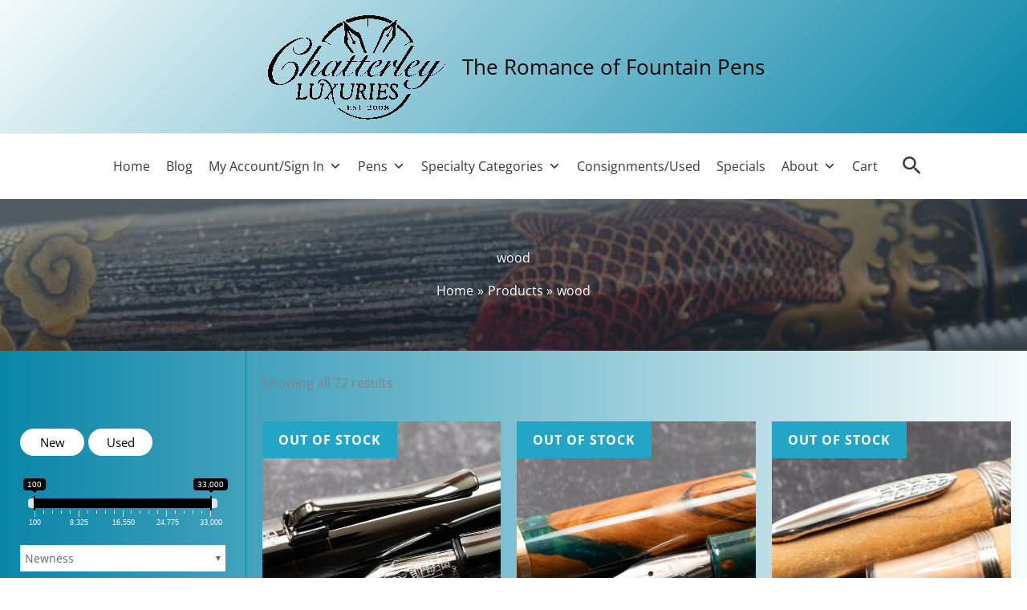

--- FILE ---
content_type: text/html; charset=UTF-8
request_url: https://chatterleyluxuries.com/material/wood/
body_size: 101346
content:
<!DOCTYPE html><html lang="en-US"><head><meta charset="UTF-8"><meta name="viewport" content="width=device-width, initial-scale=1"><link rel="profile" href="https://gmpg.org/xfn/11"><meta name='robots' content='noindex, follow' /><style>img:is([sizes="auto" i], [sizes^="auto," i]) { contain-intrinsic-size: 3000px 1500px }</style><title>wood Archives - Chatterley</title><meta property="og:locale" content="en_US" /><meta property="og:type" content="article" /><meta property="og:title" content="wood Archives - Chatterley" /><meta property="og:url" content="https://chatterleyluxuries.com/material/wood/" /><meta property="og:site_name" content="Chatterley" /><meta name="twitter:card" content="summary_large_image" /> <script type="application/ld+json" class="yoast-schema-graph">{"@context":"https://schema.org","@graph":[{"@type":"CollectionPage","@id":"https://chatterleyluxuries.com/material/wood/","url":"https://chatterleyluxuries.com/material/wood/","name":"wood Archives - Chatterley","isPartOf":{"@id":"https://chatterleyluxuries.com/#website"},"primaryImageOfPage":{"@id":"https://chatterleyluxuries.com/material/wood/#primaryimage"},"image":{"@id":"https://chatterleyluxuries.com/material/wood/#primaryimage"},"thumbnailUrl":"https://chatterleyluxuries.com/wp-content/uploads/2025/12/L1043664.jpg","breadcrumb":{"@id":"https://chatterleyluxuries.com/material/wood/#breadcrumb"},"inLanguage":"en-US"},{"@type":"ImageObject","inLanguage":"en-US","@id":"https://chatterleyluxuries.com/material/wood/#primaryimage","url":"https://chatterleyluxuries.com/wp-content/uploads/2025/12/L1043664.jpg","contentUrl":"https://chatterleyluxuries.com/wp-content/uploads/2025/12/L1043664.jpg","width":1600,"height":978},{"@type":"BreadcrumbList","@id":"https://chatterleyluxuries.com/material/wood/#breadcrumb","itemListElement":[{"@type":"ListItem","position":1,"name":"Home","item":"https://chatterleyluxuries.com/"},{"@type":"ListItem","position":2,"name":"wood"}]},{"@type":"WebSite","@id":"https://chatterleyluxuries.com/#website","url":"https://chatterleyluxuries.com/","name":"Chatterley Luxuries","description":"The Romance of Fountain Pens","publisher":{"@id":"https://chatterleyluxuries.com/#organization"},"potentialAction":[{"@type":"SearchAction","target":{"@type":"EntryPoint","urlTemplate":"https://chatterleyluxuries.com/?s={search_term_string}"},"query-input":{"@type":"PropertyValueSpecification","valueRequired":true,"valueName":"search_term_string"}}],"inLanguage":"en-US"},{"@type":"Organization","@id":"https://chatterleyluxuries.com/#organization","name":"Chatterley Luxuries","url":"https://chatterleyluxuries.com/","logo":{"@type":"ImageObject","inLanguage":"en-US","@id":"https://chatterleyluxuries.com/#/schema/logo/image/","url":"https://chatterleyluxuries.com/wp-content/uploads/2024/07/cropped-cropped-chatterley-logo_2008_med-BW.png","contentUrl":"https://chatterleyluxuries.com/wp-content/uploads/2024/07/cropped-cropped-chatterley-logo_2008_med-BW.png","width":747,"height":430,"caption":"Chatterley Luxuries"},"image":{"@id":"https://chatterleyluxuries.com/#/schema/logo/image/"},"sameAs":["https://www.facebook.com/ChatterleyPens/"]}]}</script> <link rel='dns-prefetch' href='//www.googletagmanager.com' /><link rel='dns-prefetch' href='//fonts.googleapis.com' /><link rel="alternate" type="application/rss+xml" title="Chatterley &raquo; Feed" href="https://chatterleyluxuries.com/feed/" /><link rel="alternate" type="application/rss+xml" title="Chatterley &raquo; Comments Feed" href="https://chatterleyluxuries.com/comments/feed/" /><link rel="alternate" type="application/rss+xml" title="Chatterley &raquo; wood Material Feed" href="https://chatterleyluxuries.com/material/wood/feed/" />  <script src="//www.googletagmanager.com/gtag/js?id=G-8KLYNEEJ7K"  data-cfasync="false" data-wpfc-render="false" async></script> <script data-cfasync="false" data-wpfc-render="false">var mi_version = '9.11.1';
				var mi_track_user = true;
				var mi_no_track_reason = '';
								var MonsterInsightsDefaultLocations = {"page_location":"https:\/\/chatterleyluxuries.com\/material\/wood\/"};
								MonsterInsightsDefaultLocations.page_location = window.location.href;
								if ( typeof MonsterInsightsPrivacyGuardFilter === 'function' ) {
					var MonsterInsightsLocations = (typeof MonsterInsightsExcludeQuery === 'object') ? MonsterInsightsPrivacyGuardFilter( MonsterInsightsExcludeQuery ) : MonsterInsightsPrivacyGuardFilter( MonsterInsightsDefaultLocations );
				} else {
					var MonsterInsightsLocations = (typeof MonsterInsightsExcludeQuery === 'object') ? MonsterInsightsExcludeQuery : MonsterInsightsDefaultLocations;
				}

								var disableStrs = [
										'ga-disable-G-8KLYNEEJ7K',
									];

				/* Function to detect opted out users */
				function __gtagTrackerIsOptedOut() {
					for (var index = 0; index < disableStrs.length; index++) {
						if (document.cookie.indexOf(disableStrs[index] + '=true') > -1) {
							return true;
						}
					}

					return false;
				}

				/* Disable tracking if the opt-out cookie exists. */
				if (__gtagTrackerIsOptedOut()) {
					for (var index = 0; index < disableStrs.length; index++) {
						window[disableStrs[index]] = true;
					}
				}

				/* Opt-out function */
				function __gtagTrackerOptout() {
					for (var index = 0; index < disableStrs.length; index++) {
						document.cookie = disableStrs[index] + '=true; expires=Thu, 31 Dec 2099 23:59:59 UTC; path=/';
						window[disableStrs[index]] = true;
					}
				}

				if ('undefined' === typeof gaOptout) {
					function gaOptout() {
						__gtagTrackerOptout();
					}
				}
								window.dataLayer = window.dataLayer || [];

				window.MonsterInsightsDualTracker = {
					helpers: {},
					trackers: {},
				};
				if (mi_track_user) {
					function __gtagDataLayer() {
						dataLayer.push(arguments);
					}

					function __gtagTracker(type, name, parameters) {
						if (!parameters) {
							parameters = {};
						}

						if (parameters.send_to) {
							__gtagDataLayer.apply(null, arguments);
							return;
						}

						if (type === 'event') {
														parameters.send_to = monsterinsights_frontend.v4_id;
							var hookName = name;
							if (typeof parameters['event_category'] !== 'undefined') {
								hookName = parameters['event_category'] + ':' + name;
							}

							if (typeof MonsterInsightsDualTracker.trackers[hookName] !== 'undefined') {
								MonsterInsightsDualTracker.trackers[hookName](parameters);
							} else {
								__gtagDataLayer('event', name, parameters);
							}
							
						} else {
							__gtagDataLayer.apply(null, arguments);
						}
					}

					__gtagTracker('js', new Date());
					__gtagTracker('set', {
						'developer_id.dZGIzZG': true,
											});
					if ( MonsterInsightsLocations.page_location ) {
						__gtagTracker('set', MonsterInsightsLocations);
					}
										__gtagTracker('config', 'G-8KLYNEEJ7K', {"forceSSL":"true","link_attribution":"true"} );
										window.gtag = __gtagTracker;										(function () {
						/* https://developers.google.com/analytics/devguides/collection/analyticsjs/ */
						/* ga and __gaTracker compatibility shim. */
						var noopfn = function () {
							return null;
						};
						var newtracker = function () {
							return new Tracker();
						};
						var Tracker = function () {
							return null;
						};
						var p = Tracker.prototype;
						p.get = noopfn;
						p.set = noopfn;
						p.send = function () {
							var args = Array.prototype.slice.call(arguments);
							args.unshift('send');
							__gaTracker.apply(null, args);
						};
						var __gaTracker = function () {
							var len = arguments.length;
							if (len === 0) {
								return;
							}
							var f = arguments[len - 1];
							if (typeof f !== 'object' || f === null || typeof f.hitCallback !== 'function') {
								if ('send' === arguments[0]) {
									var hitConverted, hitObject = false, action;
									if ('event' === arguments[1]) {
										if ('undefined' !== typeof arguments[3]) {
											hitObject = {
												'eventAction': arguments[3],
												'eventCategory': arguments[2],
												'eventLabel': arguments[4],
												'value': arguments[5] ? arguments[5] : 1,
											}
										}
									}
									if ('pageview' === arguments[1]) {
										if ('undefined' !== typeof arguments[2]) {
											hitObject = {
												'eventAction': 'page_view',
												'page_path': arguments[2],
											}
										}
									}
									if (typeof arguments[2] === 'object') {
										hitObject = arguments[2];
									}
									if (typeof arguments[5] === 'object') {
										Object.assign(hitObject, arguments[5]);
									}
									if ('undefined' !== typeof arguments[1].hitType) {
										hitObject = arguments[1];
										if ('pageview' === hitObject.hitType) {
											hitObject.eventAction = 'page_view';
										}
									}
									if (hitObject) {
										action = 'timing' === arguments[1].hitType ? 'timing_complete' : hitObject.eventAction;
										hitConverted = mapArgs(hitObject);
										__gtagTracker('event', action, hitConverted);
									}
								}
								return;
							}

							function mapArgs(args) {
								var arg, hit = {};
								var gaMap = {
									'eventCategory': 'event_category',
									'eventAction': 'event_action',
									'eventLabel': 'event_label',
									'eventValue': 'event_value',
									'nonInteraction': 'non_interaction',
									'timingCategory': 'event_category',
									'timingVar': 'name',
									'timingValue': 'value',
									'timingLabel': 'event_label',
									'page': 'page_path',
									'location': 'page_location',
									'title': 'page_title',
									'referrer' : 'page_referrer',
								};
								for (arg in args) {
																		if (!(!args.hasOwnProperty(arg) || !gaMap.hasOwnProperty(arg))) {
										hit[gaMap[arg]] = args[arg];
									} else {
										hit[arg] = args[arg];
									}
								}
								return hit;
							}

							try {
								f.hitCallback();
							} catch (ex) {
							}
						};
						__gaTracker.create = newtracker;
						__gaTracker.getByName = newtracker;
						__gaTracker.getAll = function () {
							return [];
						};
						__gaTracker.remove = noopfn;
						__gaTracker.loaded = true;
						window['__gaTracker'] = __gaTracker;
					})();
									} else {
										console.log("");
					(function () {
						function __gtagTracker() {
							return null;
						}

						window['__gtagTracker'] = __gtagTracker;
						window['gtag'] = __gtagTracker;
					})();
									}</script>  <script defer src="[data-uri]"></script> <link rel='stylesheet' id='astra-theme-css-css' href='https://chatterleyluxuries.com/wp-content/themes/astra/assets/css/minified/main.min.css?ver=4.11.10' media='all' /><style id='astra-theme-css-inline-css'>:root{--ast-post-nav-space:0;--ast-container-default-xlg-padding:3em;--ast-container-default-lg-padding:3em;--ast-container-default-slg-padding:2em;--ast-container-default-md-padding:3em;--ast-container-default-sm-padding:3em;--ast-container-default-xs-padding:2.4em;--ast-container-default-xxs-padding:1.8em;--ast-code-block-background:#ECEFF3;--ast-comment-inputs-background:#F9FAFB;--ast-normal-container-width:1200px;--ast-narrow-container-width:750px;--ast-blog-title-font-weight:normal;--ast-blog-meta-weight:inherit;--ast-global-color-primary:var(--ast-global-color-5);--ast-global-color-secondary:var(--ast-global-color-4);--ast-global-color-alternate-background:var(--ast-global-color-7);--ast-global-color-subtle-background:var(--ast-global-color-6);--ast-bg-style-guide:#F8FAFC;--ast-shadow-style-guide:0px 0px 4px 0 #00000057;--ast-global-dark-bg-style:#fff;--ast-global-dark-lfs:#fbfbfb;--ast-widget-bg-color:#fafafa;--ast-wc-container-head-bg-color:#fbfbfb;--ast-title-layout-bg:#eeeeee;--ast-search-border-color:#e7e7e7;--ast-lifter-hover-bg:#e6e6e6;--ast-gallery-block-color:#000;--srfm-color-input-label:var(--ast-global-color-2);}html{font-size:100%;}a{color:var(--ast-global-color-8);}a:hover,a:focus{color:var(--ast-global-color-8);}body,button,input,select,textarea,.ast-button,.ast-custom-button{font-family:'Open Sans',sans-serif;font-weight:400;font-size:16px;font-size:1rem;line-height:var(--ast-body-line-height,1.65em);}blockquote{color:var(--ast-global-color-3);}h1,h2,h3,h4,h5,h6,.entry-content :where(h1,h2,h3,h4,h5,h6),.site-title,.site-title a{font-family:'Playfair Display',serif;font-weight:600;}.ast-site-identity .site-title a{color:var(--ast-global-color-2);}.ast-site-identity .site-description{color:var(--ast-global-color-8);}.site-title{font-size:34px;font-size:2.125rem;display:none;}header .custom-logo-link img{max-width:232px;width:232px;}.astra-logo-svg{width:232px;}.site-header .site-description{font-size:26px;font-size:1.625rem;display:block;}.entry-title{font-size:26px;font-size:1.625rem;}.archive .ast-article-post .ast-article-inner,.blog .ast-article-post .ast-article-inner,.archive .ast-article-post .ast-article-inner:hover,.blog .ast-article-post .ast-article-inner:hover{overflow:hidden;}h1,.entry-content :where(h1){font-size:54px;font-size:3.375rem;font-weight:600;font-family:'Playfair Display',serif;line-height:1.4em;}h2,.entry-content :where(h2){font-size:42px;font-size:2.625rem;font-weight:600;font-family:'Playfair Display',serif;line-height:1.3em;}h3,.entry-content :where(h3){font-size:36px;font-size:2.25rem;font-weight:600;font-family:'Playfair Display',serif;line-height:1.3em;}h4,.entry-content :where(h4){font-size:25px;font-size:1.5625rem;line-height:1.2em;font-weight:600;font-family:'Playfair Display',serif;}h5,.entry-content :where(h5){font-size:20px;font-size:1.25rem;line-height:1.2em;font-weight:600;font-family:'Playfair Display',serif;}h6,.entry-content :where(h6){font-size:15px;font-size:0.9375rem;line-height:1.25em;font-weight:600;font-family:'Playfair Display',serif;}::selection{background-color:#23a6c6;color:#000000;}body,h1,h2,h3,h4,h5,h6,.entry-title a,.entry-content :where(h1,h2,h3,h4,h5,h6){color:var(--ast-global-color-3);}.tagcloud a:hover,.tagcloud a:focus,.tagcloud a.current-item{color:#ffffff;border-color:var(--ast-global-color-8);background-color:var(--ast-global-color-8);}input:focus,input[type="text"]:focus,input[type="email"]:focus,input[type="url"]:focus,input[type="password"]:focus,input[type="reset"]:focus,input[type="search"]:focus,textarea:focus{border-color:var(--ast-global-color-8);}input[type="radio"]:checked,input[type=reset],input[type="checkbox"]:checked,input[type="checkbox"]:hover:checked,input[type="checkbox"]:focus:checked,input[type=range]::-webkit-slider-thumb{border-color:var(--ast-global-color-8);background-color:var(--ast-global-color-8);box-shadow:none;}.site-footer a:hover + .post-count,.site-footer a:focus + .post-count{background:var(--ast-global-color-8);border-color:var(--ast-global-color-8);}.single .nav-links .nav-previous,.single .nav-links .nav-next{color:var(--ast-global-color-8);}.entry-meta,.entry-meta *{line-height:1.45;color:var(--ast-global-color-8);}.entry-meta a:not(.ast-button):hover,.entry-meta a:not(.ast-button):hover *,.entry-meta a:not(.ast-button):focus,.entry-meta a:not(.ast-button):focus *,.page-links > .page-link,.page-links .page-link:hover,.post-navigation a:hover{color:var(--ast-global-color-8);}#cat option,.secondary .calendar_wrap thead a,.secondary .calendar_wrap thead a:visited{color:var(--ast-global-color-8);}.secondary .calendar_wrap #today,.ast-progress-val span{background:var(--ast-global-color-8);}.secondary a:hover + .post-count,.secondary a:focus + .post-count{background:var(--ast-global-color-8);border-color:var(--ast-global-color-8);}.calendar_wrap #today > a{color:#ffffff;}.page-links .page-link,.single .post-navigation a{color:var(--ast-global-color-8);}.ast-search-menu-icon .search-form button.search-submit{padding:0 4px;}.ast-search-menu-icon form.search-form{padding-right:0;}.ast-search-menu-icon.slide-search input.search-field{width:0;}.ast-header-search .ast-search-menu-icon.ast-dropdown-active .search-form,.ast-header-search .ast-search-menu-icon.ast-dropdown-active .search-field:focus{transition:all 0.2s;}.search-form input.search-field:focus{outline:none;}.ast-archive-title{color:#196c81;}.widget-title,.widget .wp-block-heading{font-size:22px;font-size:1.375rem;color:#196c81;}.single .ast-author-details .author-title{color:var(--ast-global-color-8);}#secondary,#secondary button,#secondary input,#secondary select,#secondary textarea{font-size:16px;font-size:1rem;}.ast-single-post .entry-content a,.ast-comment-content a:not(.ast-comment-edit-reply-wrap a),.woocommerce-js .woocommerce-product-details__short-description a{text-decoration:underline;}.ast-single-post .wp-block-button .wp-block-button__link,.ast-single-post .entry-content .uagb-tab a,.ast-single-post .entry-content .uagb-ifb-cta a,.ast-single-post .entry-content .wp-block-uagb-buttons a,.ast-single-post .entry-content .uabb-module-content a,.ast-single-post .entry-content .uagb-post-grid a,.ast-single-post .entry-content .uagb-timeline a,.ast-single-post .entry-content .uagb-toc__wrap a,.ast-single-post .entry-content .uagb-taxomony-box a,.ast-single-post .entry-content .woocommerce a,.entry-content .wp-block-latest-posts > li > a,.ast-single-post .entry-content .wp-block-file__button,a.ast-post-filter-single,.ast-single-post .wp-block-buttons .wp-block-button.is-style-outline .wp-block-button__link,.ast-single-post .ast-comment-content .comment-reply-link,.ast-single-post .ast-comment-content .comment-edit-link,.entry-content [CLASS*="wc-block"] .wc-block-components-button,.entry-content [CLASS*="wc-block"] .wc-block-components-totals-coupon-link,.entry-content [CLASS*="wc-block"] .wc-block-components-product-name{text-decoration:none;}.ast-search-menu-icon.slide-search a:focus-visible:focus-visible,.astra-search-icon:focus-visible,#close:focus-visible,a:focus-visible,.ast-menu-toggle:focus-visible,.site .skip-link:focus-visible,.wp-block-loginout input:focus-visible,.wp-block-search.wp-block-search__button-inside .wp-block-search__inside-wrapper,.ast-header-navigation-arrow:focus-visible,.woocommerce .wc-proceed-to-checkout > .checkout-button:focus-visible,.woocommerce .woocommerce-MyAccount-navigation ul li a:focus-visible,.ast-orders-table__row .ast-orders-table__cell:focus-visible,.woocommerce .woocommerce-order-details .order-again > .button:focus-visible,.woocommerce .woocommerce-message a.button.wc-forward:focus-visible,.woocommerce #minus_qty:focus-visible,.woocommerce #plus_qty:focus-visible,a#ast-apply-coupon:focus-visible,.woocommerce .woocommerce-info a:focus-visible,.woocommerce .astra-shop-summary-wrap a:focus-visible,.woocommerce a.wc-forward:focus-visible,#ast-apply-coupon:focus-visible,.woocommerce-js .woocommerce-mini-cart-item a.remove:focus-visible,#close:focus-visible,.button.search-submit:focus-visible,#search_submit:focus,.normal-search:focus-visible,.ast-header-account-wrap:focus-visible,.woocommerce .ast-on-card-button.ast-quick-view-trigger:focus,.astra-cart-drawer-close:focus,.ast-single-variation:focus,.ast-woocommerce-product-gallery__image:focus,.ast-button:focus,.woocommerce-product-gallery--with-images [data-controls="prev"]:focus-visible,.woocommerce-product-gallery--with-images [data-controls="next"]:focus-visible{outline-style:dotted;outline-color:inherit;outline-width:thin;}input:focus,input[type="text"]:focus,input[type="email"]:focus,input[type="url"]:focus,input[type="password"]:focus,input[type="reset"]:focus,input[type="search"]:focus,input[type="number"]:focus,textarea:focus,.wp-block-search__input:focus,[data-section="section-header-mobile-trigger"] .ast-button-wrap .ast-mobile-menu-trigger-minimal:focus,.ast-mobile-popup-drawer.active .menu-toggle-close:focus,.woocommerce-ordering select.orderby:focus,#ast-scroll-top:focus,#coupon_code:focus,.woocommerce-page #comment:focus,.woocommerce #reviews #respond input#submit:focus,.woocommerce a.add_to_cart_button:focus,.woocommerce .button.single_add_to_cart_button:focus,.woocommerce .woocommerce-cart-form button:focus,.woocommerce .woocommerce-cart-form__cart-item .quantity .qty:focus,.woocommerce .woocommerce-billing-fields .woocommerce-billing-fields__field-wrapper .woocommerce-input-wrapper > .input-text:focus,.woocommerce #order_comments:focus,.woocommerce #place_order:focus,.woocommerce .woocommerce-address-fields .woocommerce-address-fields__field-wrapper .woocommerce-input-wrapper > .input-text:focus,.woocommerce .woocommerce-MyAccount-content form button:focus,.woocommerce .woocommerce-MyAccount-content .woocommerce-EditAccountForm .woocommerce-form-row .woocommerce-Input.input-text:focus,.woocommerce .ast-woocommerce-container .woocommerce-pagination ul.page-numbers li a:focus,body #content .woocommerce form .form-row .select2-container--default .select2-selection--single:focus,#ast-coupon-code:focus,.woocommerce.woocommerce-js .quantity input[type=number]:focus,.woocommerce-js .woocommerce-mini-cart-item .quantity input[type=number]:focus,.woocommerce p#ast-coupon-trigger:focus{border-style:dotted;border-color:inherit;border-width:thin;}input{outline:none;}.woocommerce-js input[type=text]:focus,.woocommerce-js input[type=email]:focus,.woocommerce-js textarea:focus,input[type=number]:focus,.comments-area textarea#comment:focus,.comments-area textarea#comment:active,.comments-area .ast-comment-formwrap input[type="text"]:focus,.comments-area .ast-comment-formwrap input[type="text"]:active{outline-style:unset;outline-color:inherit;outline-width:thin;}.ast-logo-title-inline .site-logo-img{padding-right:1em;}.site-logo-img img{ transition:all 0.2s linear;}body .ast-oembed-container *{position:absolute;top:0;width:100%;height:100%;left:0;}body .wp-block-embed-pocket-casts .ast-oembed-container *{position:unset;}.ast-single-post-featured-section + article {margin-top: 2em;}.site-content .ast-single-post-featured-section img {width: 100%;overflow: hidden;object-fit: cover;}.site > .ast-single-related-posts-container {margin-top: 0;}@media (min-width: 922px) {.ast-desktop .ast-container--narrow {max-width: var(--ast-narrow-container-width);margin: 0 auto;}}.ast-page-builder-template .hentry {margin: 0;}.ast-page-builder-template .site-content > .ast-container {max-width: 100%;padding: 0;}.ast-page-builder-template .site .site-content #primary {padding: 0;margin: 0;}.ast-page-builder-template .no-results {text-align: center;margin: 4em auto;}.ast-page-builder-template .ast-pagination {padding: 2em;}.ast-page-builder-template .entry-header.ast-no-title.ast-no-thumbnail {margin-top: 0;}.ast-page-builder-template .entry-header.ast-header-without-markup {margin-top: 0;margin-bottom: 0;}.ast-page-builder-template .entry-header.ast-no-title.ast-no-meta {margin-bottom: 0;}.ast-page-builder-template.single .post-navigation {padding-bottom: 2em;}.ast-page-builder-template.single-post .site-content > .ast-container {max-width: 100%;}.ast-page-builder-template .entry-header {margin-top: 2em;margin-left: auto;margin-right: auto;}.ast-single-post.ast-page-builder-template .site-main > article,.woocommerce.ast-page-builder-template .site-main {padding-top: 2em;padding-left: 20px;padding-right: 20px;}.ast-page-builder-template .ast-archive-description {margin: 2em auto 0;padding-left: 20px;padding-right: 20px;}.ast-page-builder-template .ast-row {margin-left: 0;margin-right: 0;}.single.ast-page-builder-template .entry-header + .entry-content,.single.ast-page-builder-template .ast-single-entry-banner + .site-content article .entry-content {margin-bottom: 2em;}@media(min-width: 921px) {.ast-page-builder-template.archive.ast-right-sidebar .ast-row article,.ast-page-builder-template.archive.ast-left-sidebar .ast-row article {padding-left: 0;padding-right: 0;}}#secondary {margin: 4em 0 2.5em;word-break: break-word;line-height: 2;}#secondary li {margin-bottom: 0.75em;}#secondary li:last-child {margin-bottom: 0;}@media (max-width: 768px) {.js_active .ast-plain-container.ast-single-post #secondary {margin-top: 1.5em;}}.ast-separate-container.ast-two-container #secondary .widget {background-color: #fff;padding: 2em;margin-bottom: 2em;}@media (min-width: 993px) {.ast-left-sidebar #secondary {padding-right: 60px;}.ast-right-sidebar #secondary {padding-left: 60px;}}@media (max-width: 993px) {.ast-right-sidebar #secondary {padding-left: 30px;}.ast-left-sidebar #secondary {padding-right: 30px;}}@media (min-width: 993px) {.ast-page-builder-template.ast-left-sidebar #secondary {padding-left: 60px;}.ast-page-builder-template.ast-right-sidebar #secondary {padding-right: 60px;}}@media (max-width: 993px) {.ast-page-builder-template.ast-right-sidebar #secondary {padding-right: 30px;}.ast-page-builder-template.ast-left-sidebar #secondary {padding-left: 30px;}}@media (min-width:922px){.ast-sticky-sidebar .sidebar-main{top:50px;position:sticky;overflow-y:auto;}}@media (min-width:922px){.ast-sticky-sidebar .sidebar-main{position:-webkit-sticky;}}@media (max-width:921.9px){#ast-desktop-header{display:none;}}@media (min-width:922px){#ast-mobile-header{display:none;}}.wp-block-buttons.aligncenter{justify-content:center;}.wp-block-button.is-style-outline .wp-block-button__link{border-color:#23a6c6;border-top-width:0px;border-right-width:0px;border-bottom-width:0px;border-left-width:0px;}div.wp-block-button.is-style-outline > .wp-block-button__link:not(.has-text-color),div.wp-block-button.wp-block-button__link.is-style-outline:not(.has-text-color){color:#23a6c6;}.wp-block-button.is-style-outline .wp-block-button__link:hover,.wp-block-buttons .wp-block-button.is-style-outline .wp-block-button__link:focus,.wp-block-buttons .wp-block-button.is-style-outline > .wp-block-button__link:not(.has-text-color):hover,.wp-block-buttons .wp-block-button.wp-block-button__link.is-style-outline:not(.has-text-color):hover{color:#ffffff;background-color:var(--ast-global-color-8);border-color:var(--ast-global-color-8);}.post-page-numbers.current .page-link,.ast-pagination .page-numbers.current{color:#000000;border-color:#23a6c6;background-color:#23a6c6;}.wp-block-button.is-style-outline .wp-block-button__link{border-top-width:0px;border-right-width:0px;border-bottom-width:0px;border-left-width:0px;}.wp-block-button.is-style-outline .wp-block-button__link.wp-element-button,.ast-outline-button{border-color:#23a6c6;font-family:inherit;font-weight:500;font-size:16px;font-size:1rem;line-height:1em;}.wp-block-buttons .wp-block-button.is-style-outline > .wp-block-button__link:not(.has-text-color),.wp-block-buttons .wp-block-button.wp-block-button__link.is-style-outline:not(.has-text-color),.ast-outline-button{color:#23a6c6;}.wp-block-button.is-style-outline .wp-block-button__link:hover,.wp-block-buttons .wp-block-button.is-style-outline .wp-block-button__link:focus,.wp-block-buttons .wp-block-button.is-style-outline > .wp-block-button__link:not(.has-text-color):hover,.wp-block-buttons .wp-block-button.wp-block-button__link.is-style-outline:not(.has-text-color):hover,.ast-outline-button:hover,.ast-outline-button:focus,.wp-block-uagb-buttons-child .uagb-buttons-repeater.ast-outline-button:hover,.wp-block-uagb-buttons-child .uagb-buttons-repeater.ast-outline-button:focus{color:#ffffff;background-color:var(--ast-global-color-8);border-color:var(--ast-global-color-8);}.wp-block-button .wp-block-button__link.wp-element-button.is-style-outline:not(.has-background),.wp-block-button.is-style-outline>.wp-block-button__link.wp-element-button:not(.has-background),.ast-outline-button{background-color:transparent;}.entry-content[data-ast-blocks-layout] > figure{margin-bottom:1em;}h1.widget-title{font-weight:600;}h2.widget-title{font-weight:600;}h3.widget-title{font-weight:600;} .ast-desktop .review-count{margin-left:-40px;margin-right:auto;}.review-rating{display:flex;align-items:center;order:2;}#page{display:flex;flex-direction:column;min-height:100vh;}.ast-404-layout-1 h1.page-title{color:var(--ast-global-color-2);}.single .post-navigation a{line-height:1em;height:inherit;}.error-404 .page-sub-title{font-size:1.5rem;font-weight:inherit;}.search .site-content .content-area .search-form{margin-bottom:0;}#page .site-content{flex-grow:1;}.widget{margin-bottom:1.25em;}#secondary li{line-height:1.5em;}#secondary .wp-block-group h2{margin-bottom:0.7em;}#secondary h2{font-size:1.7rem;}.ast-separate-container .ast-article-post,.ast-separate-container .ast-article-single,.ast-separate-container .comment-respond{padding:3em;}.ast-separate-container .ast-article-single .ast-article-single{padding:0;}.ast-article-single .wp-block-post-template-is-layout-grid{padding-left:0;}.ast-separate-container .comments-title,.ast-narrow-container .comments-title{padding:1.5em 2em;}.ast-page-builder-template .comment-form-textarea,.ast-comment-formwrap .ast-grid-common-col{padding:0;}.ast-comment-formwrap{padding:0;display:inline-flex;column-gap:20px;width:100%;margin-left:0;margin-right:0;}.comments-area textarea#comment:focus,.comments-area textarea#comment:active,.comments-area .ast-comment-formwrap input[type="text"]:focus,.comments-area .ast-comment-formwrap input[type="text"]:active {box-shadow:none;outline:none;}.archive.ast-page-builder-template .entry-header{margin-top:2em;}.ast-page-builder-template .ast-comment-formwrap{width:100%;}.entry-title{margin-bottom:0.5em;}.ast-archive-description p{font-size:inherit;font-weight:inherit;line-height:inherit;}.ast-separate-container .ast-comment-list li.depth-1,.hentry{margin-bottom:2em;}@media (min-width:921px){.ast-left-sidebar.ast-page-builder-template #secondary,.archive.ast-right-sidebar.ast-page-builder-template .site-main{padding-left:20px;padding-right:20px;}}@media (max-width:544px){.ast-comment-formwrap.ast-row{column-gap:10px;display:inline-block;}#ast-commentform .ast-grid-common-col{position:relative;width:100%;}}@media (min-width:1201px){.ast-separate-container .ast-article-post,.ast-separate-container .ast-article-single,.ast-separate-container .ast-author-box,.ast-separate-container .ast-404-layout-1,.ast-separate-container .no-results{padding:3em;}}@media (max-width:921px){.ast-separate-container #primary,.ast-separate-container #secondary{padding:1.5em 0;}#primary,#secondary{padding:1.5em 0;margin:0;}.ast-left-sidebar #content > .ast-container{display:flex;flex-direction:column-reverse;width:100%;}}@media (max-width:921px){#secondary.secondary{padding-top:0;}.ast-separate-container.ast-right-sidebar #secondary{padding-left:1em;padding-right:1em;}.ast-separate-container.ast-two-container #secondary{padding-left:0;padding-right:0;}.ast-page-builder-template .entry-header #secondary,.ast-page-builder-template #secondary{margin-top:1.5em;}}@media (max-width:921px){.ast-right-sidebar #primary{padding-right:0;}.ast-page-builder-template.ast-left-sidebar #secondary,.ast-page-builder-template.ast-right-sidebar #secondary{padding-right:20px;padding-left:20px;}.ast-right-sidebar #secondary,.ast-left-sidebar #primary{padding-left:0;}.ast-left-sidebar #secondary{padding-right:0;}}@media (min-width:922px){.ast-separate-container.ast-right-sidebar #primary,.ast-separate-container.ast-left-sidebar #primary{border:0;}.search-no-results.ast-separate-container #primary{margin-bottom:4em;}}@media (min-width:922px){.ast-right-sidebar #primary{border-right:1px solid var(--ast-border-color);}.ast-left-sidebar #primary{border-left:1px solid var(--ast-border-color);}.ast-right-sidebar #secondary{border-left:1px solid var(--ast-border-color);margin-left:-1px;}.ast-left-sidebar #secondary{border-right:1px solid var(--ast-border-color);margin-right:-1px;}.ast-separate-container.ast-two-container.ast-right-sidebar #secondary{padding-left:30px;padding-right:0;}.ast-separate-container.ast-two-container.ast-left-sidebar #secondary{padding-right:30px;padding-left:0;}.ast-separate-container.ast-right-sidebar #secondary,.ast-separate-container.ast-left-sidebar #secondary{border:0;margin-left:auto;margin-right:auto;}.ast-separate-container.ast-two-container #secondary .widget:last-child{margin-bottom:0;}}.wp-block-button .wp-block-button__link{color:#000000;}.wp-block-button .wp-block-button__link:hover,.wp-block-button .wp-block-button__link:focus{color:#ffffff;background-color:var(--ast-global-color-8);border-color:var(--ast-global-color-8);}.wp-block-button .wp-block-button__link,.wp-block-search .wp-block-search__button,body .wp-block-file .wp-block-file__button{border-style:solid;border-top-width:0px;border-right-width:0px;border-left-width:0px;border-bottom-width:0px;border-color:#23a6c6;background-color:#23a6c6;color:#000000;font-family:inherit;font-weight:500;line-height:1em;font-size:16px;font-size:1rem;border-top-left-radius:30px;border-top-right-radius:30px;border-bottom-right-radius:30px;border-bottom-left-radius:30px;padding-top:10px;padding-right:20px;padding-bottom:10px;padding-left:20px;}.menu-toggle,button,.ast-button,.ast-custom-button,.button,input#submit,input[type="button"],input[type="submit"],input[type="reset"],form[CLASS*="wp-block-search__"].wp-block-search .wp-block-search__inside-wrapper .wp-block-search__button,body .wp-block-file .wp-block-file__button,.search .search-submit{border-style:solid;border-top-width:0px;border-right-width:0px;border-left-width:0px;border-bottom-width:0px;color:#000000;border-color:#23a6c6;background-color:#23a6c6;padding-top:10px;padding-right:20px;padding-bottom:10px;padding-left:20px;font-family:inherit;font-weight:500;font-size:16px;font-size:1rem;line-height:1em;border-top-left-radius:30px;border-top-right-radius:30px;border-bottom-right-radius:30px;border-bottom-left-radius:30px;}button:focus,.menu-toggle:hover,button:hover,.ast-button:hover,.ast-custom-button:hover .button:hover,.ast-custom-button:hover ,input[type=reset]:hover,input[type=reset]:focus,input#submit:hover,input#submit:focus,input[type="button"]:hover,input[type="button"]:focus,input[type="submit"]:hover,input[type="submit"]:focus,form[CLASS*="wp-block-search__"].wp-block-search .wp-block-search__inside-wrapper .wp-block-search__button:hover,form[CLASS*="wp-block-search__"].wp-block-search .wp-block-search__inside-wrapper .wp-block-search__button:focus,body .wp-block-file .wp-block-file__button:hover,body .wp-block-file .wp-block-file__button:focus{color:#ffffff;background-color:var(--ast-global-color-8);border-color:var(--ast-global-color-8);}form[CLASS*="wp-block-search__"].wp-block-search .wp-block-search__inside-wrapper .wp-block-search__button.has-icon{padding-top:calc(10px - 3px);padding-right:calc(20px - 3px);padding-bottom:calc(10px - 3px);padding-left:calc(20px - 3px);}@media (max-width:921px){.ast-mobile-header-stack .main-header-bar .ast-search-menu-icon{display:inline-block;}.ast-header-break-point.ast-header-custom-item-outside .ast-mobile-header-stack .main-header-bar .ast-search-icon{margin:0;}.ast-comment-avatar-wrap img{max-width:2.5em;}.ast-comment-meta{padding:0 1.8888em 1.3333em;}.ast-separate-container .ast-comment-list li.depth-1{padding:1.5em 2.14em;}.ast-separate-container .comment-respond{padding:2em 2.14em;}}@media (min-width:544px){.ast-container{max-width:100%;}}@media (max-width:544px){.ast-separate-container .ast-article-post,.ast-separate-container .ast-article-single,.ast-separate-container .comments-title,.ast-separate-container .ast-archive-description{padding:1.5em 1em;}.ast-separate-container #content .ast-container{padding-left:0.54em;padding-right:0.54em;}.ast-separate-container .ast-comment-list .bypostauthor{padding:.5em;}.ast-search-menu-icon.ast-dropdown-active .search-field{width:170px;}.ast-separate-container #secondary{padding-top:0;}.ast-separate-container.ast-two-container #secondary .widget{margin-bottom:1.5em;padding-left:1em;padding-right:1em;}} #ast-mobile-header .ast-site-header-cart-li a{pointer-events:none;}@media (min-width:545px){.ast-page-builder-template .comments-area,.single.ast-page-builder-template .entry-header,.single.ast-page-builder-template .post-navigation,.single.ast-page-builder-template .ast-single-related-posts-container{max-width:1240px;margin-left:auto;margin-right:auto;}}.ast-separate-container{background-image:linear-gradient(135deg,rgba(7,146,227,0.13) 0%,rgb(201,233,233) 100%);background-repeat:no-repeat;background-position:center center;background-size:cover;background-attachment:fixed;}@media (max-width:921px){.widget-title{font-size:22px;font-size:1.375rem;}body,button,input,select,textarea,.ast-button,.ast-custom-button{font-size:16px;font-size:1rem;}#secondary,#secondary button,#secondary input,#secondary select,#secondary textarea{font-size:16px;font-size:1rem;}.site-title{display:none;}.site-header .site-description{display:block;}h1,.entry-content :where(h1){font-size:45px;}h2,.entry-content :where(h2){font-size:32px;}h3,.entry-content :where(h3){font-size:26px;}h4,.entry-content :where(h4){font-size:22px;font-size:1.375rem;}h5,.entry-content :where(h5){font-size:18px;font-size:1.125rem;}h6,.entry-content :where(h6){font-size:15px;font-size:0.9375rem;}body,.ast-separate-container{background-image:linear-gradient(102deg,rgb(246,251,251) 0%,rgb(9,133,168) 99%);}}@media (max-width:544px){.widget-title{font-size:22px;font-size:1.375rem;}body,button,input,select,textarea,.ast-button,.ast-custom-button{font-size:16px;font-size:1rem;}#secondary,#secondary button,#secondary input,#secondary select,#secondary textarea{font-size:16px;font-size:1rem;}.site-title{display:none;}.site-header .site-description{display:none;}h1,.entry-content :where(h1){font-size:32px;}h2,.entry-content :where(h2){font-size:28px;}h3,.entry-content :where(h3){font-size:22px;}h4,.entry-content :where(h4){font-size:20px;font-size:1.25rem;}h5,.entry-content :where(h5){font-size:20px;font-size:1.25rem;}h6,.entry-content :where(h6){font-size:15px;font-size:0.9375rem;}body,.ast-separate-container{background-image:linear-gradient(90deg,rgb(243,237,237) 0%,rgb(9,133,168) 100%);}}@media (max-width:544px){html{font-size:100%;}}@media (min-width:922px){.ast-container{max-width:1240px;}}@media (min-width:922px){.site-content .ast-container{display:flex;}}@media (max-width:921px){.site-content .ast-container{flex-direction:column;}}.ast-blog-layout-4-grid .ast-article-post{width:33.33%;margin-bottom:2em;border-bottom:0;background-color:transparent;}.ast-blog-layout-4-grid .ast-article-inner .wp-post-image{width:100%;}.ast-article-inner{padding:1.5em;}.ast-blog-layout-4-grid .ast-row{display:flex;flex-wrap:wrap;flex-flow:row wrap;align-items:stretch;}.ast-separate-container .ast-blog-layout-4-grid .ast-article-post{padding:0 1em 0;}.ast-separate-container.ast-desktop .ast-blog-layout-4-grid .ast-row{margin-left:-1em;margin-right:-1em;}.ast-blog-layout-4-grid .ast-article-inner{box-shadow:0px 6px 15px -2px rgba(16,24,40,0.05);}.ast-separate-container .ast-blog-layout-4-grid .ast-article-inner,.ast-plain-container .ast-blog-layout-4-grid .ast-article-inner{height:100%;}.ast-row .blog-layout-4 .post-content,.blog-layout-4 .post-thumb{padding-left:0;padding-right:0;}.ast-article-post.remove-featured-img-padding .blog-layout-4 .post-content .ast-blog-featured-section:first-child .post-thumb-img-content{margin-top:-1.5em;}.ast-article-post.remove-featured-img-padding .blog-layout-4 .post-content .ast-blog-featured-section .post-thumb-img-content{margin-left:-1.5em;margin-right:-1.5em;}@media (max-width:921px){.ast-blog-layout-4-grid .ast-article-post{width:100%;}}.ast-blog-layout-6-grid .ast-blog-featured-section:before { content: ""; }.cat-links.badge a,.tags-links.badge a {padding: 4px 8px;border-radius: 3px;font-weight: 400;}.cat-links.underline a,.tags-links.underline a{text-decoration: underline;}@media (min-width:922px){.main-header-menu .sub-menu .menu-item.ast-left-align-sub-menu:hover > .sub-menu,.main-header-menu .sub-menu .menu-item.ast-left-align-sub-menu.focus > .sub-menu{margin-left:-0px;}}.wp-block-file {display: flex;align-items: center;flex-wrap: wrap;justify-content: space-between;}.wp-block-pullquote {border: none;}.wp-block-pullquote blockquote::before {content: "\201D";font-family: "Helvetica",sans-serif;display: flex;transform: rotate( 180deg );font-size: 6rem;font-style: normal;line-height: 1;font-weight: bold;align-items: center;justify-content: center;}.has-text-align-right > blockquote::before {justify-content: flex-start;}.has-text-align-left > blockquote::before {justify-content: flex-end;}figure.wp-block-pullquote.is-style-solid-color blockquote {max-width: 100%;text-align: inherit;}:root {--wp--custom--ast-default-block-top-padding: 3em;--wp--custom--ast-default-block-right-padding: 3em;--wp--custom--ast-default-block-bottom-padding: 3em;--wp--custom--ast-default-block-left-padding: 3em;--wp--custom--ast-container-width: 1200px;--wp--custom--ast-content-width-size: 1200px;--wp--custom--ast-wide-width-size: calc(1200px + var(--wp--custom--ast-default-block-left-padding) + var(--wp--custom--ast-default-block-right-padding));}.ast-narrow-container {--wp--custom--ast-content-width-size: 750px;--wp--custom--ast-wide-width-size: 750px;}@media(max-width: 921px) {:root {--wp--custom--ast-default-block-top-padding: 3em;--wp--custom--ast-default-block-right-padding: 2em;--wp--custom--ast-default-block-bottom-padding: 3em;--wp--custom--ast-default-block-left-padding: 2em;}}@media(max-width: 544px) {:root {--wp--custom--ast-default-block-top-padding: 3em;--wp--custom--ast-default-block-right-padding: 1.5em;--wp--custom--ast-default-block-bottom-padding: 3em;--wp--custom--ast-default-block-left-padding: 1.5em;}}.entry-content > .wp-block-group,.entry-content > .wp-block-cover,.entry-content > .wp-block-columns {padding-top: var(--wp--custom--ast-default-block-top-padding);padding-right: var(--wp--custom--ast-default-block-right-padding);padding-bottom: var(--wp--custom--ast-default-block-bottom-padding);padding-left: var(--wp--custom--ast-default-block-left-padding);}.ast-plain-container.ast-no-sidebar .entry-content > .alignfull,.ast-page-builder-template .ast-no-sidebar .entry-content > .alignfull {margin-left: calc( -50vw + 50%);margin-right: calc( -50vw + 50%);max-width: 100vw;width: 100vw;}.ast-plain-container.ast-no-sidebar .entry-content .alignfull .alignfull,.ast-page-builder-template.ast-no-sidebar .entry-content .alignfull .alignfull,.ast-plain-container.ast-no-sidebar .entry-content .alignfull .alignwide,.ast-page-builder-template.ast-no-sidebar .entry-content .alignfull .alignwide,.ast-plain-container.ast-no-sidebar .entry-content .alignwide .alignfull,.ast-page-builder-template.ast-no-sidebar .entry-content .alignwide .alignfull,.ast-plain-container.ast-no-sidebar .entry-content .alignwide .alignwide,.ast-page-builder-template.ast-no-sidebar .entry-content .alignwide .alignwide,.ast-plain-container.ast-no-sidebar .entry-content .wp-block-column .alignfull,.ast-page-builder-template.ast-no-sidebar .entry-content .wp-block-column .alignfull,.ast-plain-container.ast-no-sidebar .entry-content .wp-block-column .alignwide,.ast-page-builder-template.ast-no-sidebar .entry-content .wp-block-column .alignwide {margin-left: auto;margin-right: auto;width: 100%;}[data-ast-blocks-layout] .wp-block-separator:not(.is-style-dots) {height: 0;}[data-ast-blocks-layout] .wp-block-separator {margin: 20px auto;}[data-ast-blocks-layout] .wp-block-separator:not(.is-style-wide):not(.is-style-dots) {max-width: 100px;}[data-ast-blocks-layout] .wp-block-separator.has-background {padding: 0;}.entry-content[data-ast-blocks-layout] > * {max-width: var(--wp--custom--ast-content-width-size);margin-left: auto;margin-right: auto;}.entry-content[data-ast-blocks-layout] > .alignwide {max-width: var(--wp--custom--ast-wide-width-size);}.entry-content[data-ast-blocks-layout] .alignfull {max-width: none;}.entry-content .wp-block-columns {margin-bottom: 0;}blockquote {margin: 1.5em;border-color: rgba(0,0,0,0.05);}.wp-block-quote:not(.has-text-align-right):not(.has-text-align-center) {border-left: 5px solid rgba(0,0,0,0.05);}.has-text-align-right > blockquote,blockquote.has-text-align-right {border-right: 5px solid rgba(0,0,0,0.05);}.has-text-align-left > blockquote,blockquote.has-text-align-left {border-left: 5px solid rgba(0,0,0,0.05);}.wp-block-site-tagline,.wp-block-latest-posts .read-more {margin-top: 15px;}.wp-block-loginout p label {display: block;}.wp-block-loginout p:not(.login-remember):not(.login-submit) input {width: 100%;}.wp-block-loginout input:focus {border-color: transparent;}.wp-block-loginout input:focus {outline: thin dotted;}.entry-content .wp-block-media-text .wp-block-media-text__content {padding: 0 0 0 8%;}.entry-content .wp-block-media-text.has-media-on-the-right .wp-block-media-text__content {padding: 0 8% 0 0;}.entry-content .wp-block-media-text.has-background .wp-block-media-text__content {padding: 8%;}.entry-content .wp-block-cover:not([class*="background-color"]):not(.has-text-color.has-link-color) .wp-block-cover__inner-container,.entry-content .wp-block-cover:not([class*="background-color"]) .wp-block-cover-image-text,.entry-content .wp-block-cover:not([class*="background-color"]) .wp-block-cover-text,.entry-content .wp-block-cover-image:not([class*="background-color"]) .wp-block-cover__inner-container,.entry-content .wp-block-cover-image:not([class*="background-color"]) .wp-block-cover-image-text,.entry-content .wp-block-cover-image:not([class*="background-color"]) .wp-block-cover-text {color: var(--ast-global-color-primary,var(--ast-global-color-5));}.wp-block-loginout .login-remember input {width: 1.1rem;height: 1.1rem;margin: 0 5px 4px 0;vertical-align: middle;}.wp-block-latest-posts > li > *:first-child,.wp-block-latest-posts:not(.is-grid) > li:first-child {margin-top: 0;}.entry-content > .wp-block-buttons,.entry-content > .wp-block-uagb-buttons {margin-bottom: 1.5em;}.wp-block-search__inside-wrapper .wp-block-search__input {padding: 0 10px;color: var(--ast-global-color-3);background: var(--ast-global-color-primary,var(--ast-global-color-5));border-color: var(--ast-border-color);}.wp-block-latest-posts .read-more {margin-bottom: 1.5em;}.wp-block-search__no-button .wp-block-search__inside-wrapper .wp-block-search__input {padding-top: 5px;padding-bottom: 5px;}.wp-block-latest-posts .wp-block-latest-posts__post-date,.wp-block-latest-posts .wp-block-latest-posts__post-author {font-size: 1rem;}.wp-block-latest-posts > li > *,.wp-block-latest-posts:not(.is-grid) > li {margin-top: 12px;margin-bottom: 12px;}.ast-page-builder-template .entry-content[data-ast-blocks-layout] > *,.ast-page-builder-template .entry-content[data-ast-blocks-layout] > .alignfull:not(.wp-block-group):not(.uagb-is-root-container) > * {max-width: none;}.ast-page-builder-template .entry-content[data-ast-blocks-layout] > .alignwide:not(.uagb-is-root-container) > * {max-width: var(--wp--custom--ast-wide-width-size);}.ast-page-builder-template .entry-content[data-ast-blocks-layout] > .inherit-container-width > *,.ast-page-builder-template .entry-content[data-ast-blocks-layout] > *:not(.wp-block-group):not(.uagb-is-root-container) > *,.entry-content[data-ast-blocks-layout] > .wp-block-cover .wp-block-cover__inner-container {max-width: var(--wp--custom--ast-content-width-size) ;margin-left: auto;margin-right: auto;}.entry-content[data-ast-blocks-layout] .wp-block-cover:not(.alignleft):not(.alignright) {width: auto;}@media(max-width: 1200px) {.ast-separate-container .entry-content > .alignfull,.ast-separate-container .entry-content[data-ast-blocks-layout] > .alignwide,.ast-plain-container .entry-content[data-ast-blocks-layout] > .alignwide,.ast-plain-container .entry-content .alignfull {margin-left: calc(-1 * min(var(--ast-container-default-xlg-padding),20px)) ;margin-right: calc(-1 * min(var(--ast-container-default-xlg-padding),20px));}}@media(min-width: 1201px) {.ast-separate-container .entry-content > .alignfull {margin-left: calc(-1 * var(--ast-container-default-xlg-padding) );margin-right: calc(-1 * var(--ast-container-default-xlg-padding) );}.ast-separate-container .entry-content[data-ast-blocks-layout] > .alignwide,.ast-plain-container .entry-content[data-ast-blocks-layout] > .alignwide {margin-left: calc(-1 * var(--wp--custom--ast-default-block-left-padding) );margin-right: calc(-1 * var(--wp--custom--ast-default-block-right-padding) );}}@media(min-width: 921px) {.ast-separate-container .entry-content .wp-block-group.alignwide:not(.inherit-container-width) > :where(:not(.alignleft):not(.alignright)),.ast-plain-container .entry-content .wp-block-group.alignwide:not(.inherit-container-width) > :where(:not(.alignleft):not(.alignright)) {max-width: calc( var(--wp--custom--ast-content-width-size) + 80px );}.ast-plain-container.ast-right-sidebar .entry-content[data-ast-blocks-layout] .alignfull,.ast-plain-container.ast-left-sidebar .entry-content[data-ast-blocks-layout] .alignfull {margin-left: -60px;margin-right: -60px;}}@media(min-width: 544px) {.entry-content > .alignleft {margin-right: 20px;}.entry-content > .alignright {margin-left: 20px;}}@media (max-width:544px){.wp-block-columns .wp-block-column:not(:last-child){margin-bottom:20px;}.wp-block-latest-posts{margin:0;}}@media( max-width: 600px ) {.entry-content .wp-block-media-text .wp-block-media-text__content,.entry-content .wp-block-media-text.has-media-on-the-right .wp-block-media-text__content {padding: 8% 0 0;}.entry-content .wp-block-media-text.has-background .wp-block-media-text__content {padding: 8%;}}.ast-page-builder-template .entry-header {padding-left: 0;}.ast-narrow-container .site-content .wp-block-uagb-image--align-full .wp-block-uagb-image__figure {max-width: 100%;margin-left: auto;margin-right: auto;}.entry-content ul,.entry-content ol {padding: revert;margin: revert;}:root .has-ast-global-color-0-color{color:var(--ast-global-color-0);}:root .has-ast-global-color-0-background-color{background-color:var(--ast-global-color-0);}:root .wp-block-button .has-ast-global-color-0-color{color:var(--ast-global-color-0);}:root .wp-block-button .has-ast-global-color-0-background-color{background-color:var(--ast-global-color-0);}:root .has-ast-global-color-1-color{color:var(--ast-global-color-1);}:root .has-ast-global-color-1-background-color{background-color:var(--ast-global-color-1);}:root .wp-block-button .has-ast-global-color-1-color{color:var(--ast-global-color-1);}:root .wp-block-button .has-ast-global-color-1-background-color{background-color:var(--ast-global-color-1);}:root .has-ast-global-color-2-color{color:var(--ast-global-color-2);}:root .has-ast-global-color-2-background-color{background-color:var(--ast-global-color-2);}:root .wp-block-button .has-ast-global-color-2-color{color:var(--ast-global-color-2);}:root .wp-block-button .has-ast-global-color-2-background-color{background-color:var(--ast-global-color-2);}:root .has-ast-global-color-3-color{color:var(--ast-global-color-3);}:root .has-ast-global-color-3-background-color{background-color:var(--ast-global-color-3);}:root .wp-block-button .has-ast-global-color-3-color{color:var(--ast-global-color-3);}:root .wp-block-button .has-ast-global-color-3-background-color{background-color:var(--ast-global-color-3);}:root .has-ast-global-color-4-color{color:var(--ast-global-color-4);}:root .has-ast-global-color-4-background-color{background-color:var(--ast-global-color-4);}:root .wp-block-button .has-ast-global-color-4-color{color:var(--ast-global-color-4);}:root .wp-block-button .has-ast-global-color-4-background-color{background-color:var(--ast-global-color-4);}:root .has-ast-global-color-5-color{color:var(--ast-global-color-5);}:root .has-ast-global-color-5-background-color{background-color:var(--ast-global-color-5);}:root .wp-block-button .has-ast-global-color-5-color{color:var(--ast-global-color-5);}:root .wp-block-button .has-ast-global-color-5-background-color{background-color:var(--ast-global-color-5);}:root .has-ast-global-color-6-color{color:var(--ast-global-color-6);}:root .has-ast-global-color-6-background-color{background-color:var(--ast-global-color-6);}:root .wp-block-button .has-ast-global-color-6-color{color:var(--ast-global-color-6);}:root .wp-block-button .has-ast-global-color-6-background-color{background-color:var(--ast-global-color-6);}:root .has-ast-global-color-7-color{color:var(--ast-global-color-7);}:root .has-ast-global-color-7-background-color{background-color:var(--ast-global-color-7);}:root .wp-block-button .has-ast-global-color-7-color{color:var(--ast-global-color-7);}:root .wp-block-button .has-ast-global-color-7-background-color{background-color:var(--ast-global-color-7);}:root .has-ast-global-color-8-color{color:var(--ast-global-color-8);}:root .has-ast-global-color-8-background-color{background-color:var(--ast-global-color-8);}:root .wp-block-button .has-ast-global-color-8-color{color:var(--ast-global-color-8);}:root .wp-block-button .has-ast-global-color-8-background-color{background-color:var(--ast-global-color-8);}:root{--ast-global-color-0:#0170B9;--ast-global-color-1:#3a3a3a;--ast-global-color-2:#3a3a3a;--ast-global-color-3:#4B4F58;--ast-global-color-4:#F5F5F5;--ast-global-color-5:#FFFFFF;--ast-global-color-6:#F2F5F7;--ast-global-color-7:#424242;--ast-global-color-8:#000000;}:root {--ast-border-color : #0985a8;}.ast-archive-entry-banner {-js-display: flex;display: flex;flex-direction: column;justify-content: center;text-align: center;position: relative;background: var(--ast-title-layout-bg);}.ast-archive-entry-banner[data-banner-width-type="custom"] {margin: 0 auto;width: 100%;}.ast-archive-entry-banner[data-banner-layout="layout-1"] {background: inherit;padding: 20px 0;text-align: left;}body.archive .ast-archive-description{max-width:1200px;width:100%;text-align:left;}body.archive .ast-archive-description .ast-archive-title,body.archive .ast-archive-description .ast-archive-title *{font-weight:600;font-size:32px;font-size:2rem;}body.archive .ast-archive-description > *:not(:last-child){margin-bottom:10px;}@media (max-width:921px){body.archive .ast-archive-description{text-align:left;}}@media (max-width:544px){body.archive .ast-archive-description{text-align:left;}}.ast-breadcrumbs .trail-browse,.ast-breadcrumbs .trail-items,.ast-breadcrumbs .trail-items li{display:inline-block;margin:0;padding:0;border:none;background:inherit;text-indent:0;text-decoration:none;}.ast-breadcrumbs .trail-browse{font-size:inherit;font-style:inherit;font-weight:inherit;color:inherit;}.ast-breadcrumbs .trail-items{list-style:none;}.trail-items li::after{padding:0 0.3em;content:"\00bb";}.trail-items li:last-of-type::after{display:none;}.trail-items li::after{content:"\00BB";}.ast-breadcrumbs-wrapper{text-align:center;}.ast-header-breadcrumb{padding-top:10px;padding-bottom:10px;width:100%;}.ast-default-menu-enable.ast-main-header-nav-open.ast-header-break-point .main-header-bar.ast-header-breadcrumb,.ast-main-header-nav-open .main-header-bar.ast-header-breadcrumb{padding-top:1em;padding-bottom:1em;}.ast-header-break-point .main-header-bar.ast-header-breadcrumb{border-bottom-width:1px;border-bottom-color:#eaeaea;border-bottom-style:solid;}.ast-breadcrumbs-wrapper{line-height:1.4;}.ast-breadcrumbs-wrapper .rank-math-breadcrumb p{margin-bottom:0px;}.ast-breadcrumbs-wrapper{display:block;width:100%;}h1,h2,h3,h4,h5,h6,.entry-content :where(h1,h2,h3,h4,h5,h6){color:#196c81;}.entry-title a{color:#196c81;}@media (max-width:921px){.ast-builder-grid-row-container.ast-builder-grid-row-tablet-3-firstrow .ast-builder-grid-row > *:first-child,.ast-builder-grid-row-container.ast-builder-grid-row-tablet-3-lastrow .ast-builder-grid-row > *:last-child{grid-column:1 / -1;}}@media (max-width:544px){.ast-builder-grid-row-container.ast-builder-grid-row-mobile-3-firstrow .ast-builder-grid-row > *:first-child,.ast-builder-grid-row-container.ast-builder-grid-row-mobile-3-lastrow .ast-builder-grid-row > *:last-child{grid-column:1 / -1;}}.ast-builder-layout-element[data-section="title_tagline"]{display:flex;}@media (max-width:921px){.ast-header-break-point .ast-builder-layout-element[data-section="title_tagline"]{display:flex;}}@media (max-width:544px){.ast-header-break-point .ast-builder-layout-element[data-section="title_tagline"]{display:flex;}}.ast-builder-menu-1{font-family:inherit;font-weight:inherit;}.ast-builder-menu-1 .menu-item > .menu-link{color:var(--ast-global-color-3);}.ast-builder-menu-1 .menu-item > .ast-menu-toggle{color:var(--ast-global-color-3);}.ast-builder-menu-1 .menu-item:hover > .menu-link,.ast-builder-menu-1 .inline-on-mobile .menu-item:hover > .ast-menu-toggle{color:var(--ast-global-color-1);}.ast-builder-menu-1 .menu-item:hover > .ast-menu-toggle{color:var(--ast-global-color-1);}.ast-builder-menu-1 .menu-item.current-menu-item > .menu-link,.ast-builder-menu-1 .inline-on-mobile .menu-item.current-menu-item > .ast-menu-toggle,.ast-builder-menu-1 .current-menu-ancestor > .menu-link{color:var(--ast-global-color-1);}.ast-builder-menu-1 .menu-item.current-menu-item > .ast-menu-toggle{color:var(--ast-global-color-1);}.ast-builder-menu-1 .sub-menu,.ast-builder-menu-1 .inline-on-mobile .sub-menu{border-top-width:2px;border-bottom-width:0px;border-right-width:0px;border-left-width:0px;border-color:#23a6c6;border-style:solid;}.ast-builder-menu-1 .sub-menu .sub-menu{top:-2px;}.ast-builder-menu-1 .main-header-menu > .menu-item > .sub-menu,.ast-builder-menu-1 .main-header-menu > .menu-item > .astra-full-megamenu-wrapper{margin-top:0px;}.ast-desktop .ast-builder-menu-1 .main-header-menu > .menu-item > .sub-menu:before,.ast-desktop .ast-builder-menu-1 .main-header-menu > .menu-item > .astra-full-megamenu-wrapper:before{height:calc( 0px + 2px + 5px );}.ast-desktop .ast-builder-menu-1 .menu-item .sub-menu .menu-link{border-style:none;}@media (max-width:921px){.ast-header-break-point .ast-builder-menu-1 .menu-item.menu-item-has-children > .ast-menu-toggle{top:0;}.ast-builder-menu-1 .inline-on-mobile .menu-item.menu-item-has-children > .ast-menu-toggle{right:-15px;}.ast-builder-menu-1 .menu-item-has-children > .menu-link:after{content:unset;}.ast-builder-menu-1 .main-header-menu > .menu-item > .sub-menu,.ast-builder-menu-1 .main-header-menu > .menu-item > .astra-full-megamenu-wrapper{margin-top:0;}}@media (max-width:544px){.ast-header-break-point .ast-builder-menu-1 .menu-item.menu-item-has-children > .ast-menu-toggle{top:0;}.ast-builder-menu-1 .main-header-menu > .menu-item > .sub-menu,.ast-builder-menu-1 .main-header-menu > .menu-item > .astra-full-megamenu-wrapper{margin-top:0;}}.ast-builder-menu-1{display:flex;}@media (max-width:921px){.ast-header-break-point .ast-builder-menu-1{display:flex;}}@media (max-width:544px){.ast-header-break-point .ast-builder-menu-1{display:flex;}}.ast-builder-html-element img.alignnone{display:inline-block;}.ast-builder-html-element p:first-child{margin-top:0;}.ast-builder-html-element p:last-child{margin-bottom:0;}.ast-header-break-point .main-header-bar .ast-builder-html-element{line-height:1.85714285714286;}.ast-header-html-1 .ast-builder-html-element{font-size:15px;font-size:0.9375rem;}.ast-header-html-1{font-size:15px;font-size:0.9375rem;}.ast-header-html-1{display:flex;}@media (max-width:921px){.ast-header-break-point .ast-header-html-1{display:flex;}}@media (max-width:544px){.ast-header-break-point .ast-header-html-1{display:flex;}}.ast-header-html-2 .ast-builder-html-element{font-size:15px;font-size:0.9375rem;}.ast-header-html-2{font-size:15px;font-size:0.9375rem;}.ast-header-html-2{display:flex;}@media (max-width:921px){.ast-header-break-point .ast-header-html-2{display:flex;}}@media (max-width:544px){.ast-header-break-point .ast-header-html-2{display:flex;}}.site-below-footer-wrap{padding-top:20px;padding-bottom:20px;}.site-below-footer-wrap[data-section="section-below-footer-builder"]{background-color:var(--ast-global-color-5);min-height:80px;border-style:solid;border-width:0px;border-top-width:1px;border-top-color:var(--ast-global-color-subtle-background,--ast-global-color-6);}.site-below-footer-wrap[data-section="section-below-footer-builder"] .ast-builder-grid-row{max-width:1200px;min-height:80px;margin-left:auto;margin-right:auto;}.site-below-footer-wrap[data-section="section-below-footer-builder"] .ast-builder-grid-row,.site-below-footer-wrap[data-section="section-below-footer-builder"] .site-footer-section{align-items:flex-start;}.site-below-footer-wrap[data-section="section-below-footer-builder"].ast-footer-row-inline .site-footer-section{display:flex;margin-bottom:0;}.ast-builder-grid-row-full .ast-builder-grid-row{grid-template-columns:1fr;}@media (max-width:921px){.site-below-footer-wrap[data-section="section-below-footer-builder"].ast-footer-row-tablet-inline .site-footer-section{display:flex;margin-bottom:0;}.site-below-footer-wrap[data-section="section-below-footer-builder"].ast-footer-row-tablet-stack .site-footer-section{display:block;margin-bottom:10px;}.ast-builder-grid-row-container.ast-builder-grid-row-tablet-full .ast-builder-grid-row{grid-template-columns:1fr;}}@media (max-width:544px){.site-below-footer-wrap[data-section="section-below-footer-builder"].ast-footer-row-mobile-inline .site-footer-section{display:flex;margin-bottom:0;}.site-below-footer-wrap[data-section="section-below-footer-builder"].ast-footer-row-mobile-stack .site-footer-section{display:block;margin-bottom:10px;}.ast-builder-grid-row-container.ast-builder-grid-row-mobile-full .ast-builder-grid-row{grid-template-columns:1fr;}}.site-below-footer-wrap[data-section="section-below-footer-builder"]{display:grid;}@media (max-width:921px){.ast-header-break-point .site-below-footer-wrap[data-section="section-below-footer-builder"]{display:grid;}}@media (max-width:544px){.ast-header-break-point .site-below-footer-wrap[data-section="section-below-footer-builder"]{display:grid;}}.ast-footer-copyright{text-align:center;}.ast-footer-copyright {color:var(--ast-global-color-3);}@media (max-width:921px){.ast-footer-copyright{text-align:center;}}@media (max-width:544px){.ast-footer-copyright{text-align:center;}}.ast-footer-copyright {font-size:16px;font-size:1rem;}.ast-footer-copyright.ast-builder-layout-element{display:flex;}@media (max-width:921px){.ast-header-break-point .ast-footer-copyright.ast-builder-layout-element{display:flex;}}@media (max-width:544px){.ast-header-break-point .ast-footer-copyright.ast-builder-layout-element{display:flex;}}.ast-social-stack-desktop .ast-builder-social-element,.ast-social-stack-tablet .ast-builder-social-element,.ast-social-stack-mobile .ast-builder-social-element {margin-top: 6px;margin-bottom: 6px;}.social-show-label-true .ast-builder-social-element {width: auto;padding: 0 0.4em;}[data-section^="section-fb-social-icons-"] .footer-social-inner-wrap {text-align: center;}.ast-footer-social-wrap {width: 100%;}.ast-footer-social-wrap .ast-builder-social-element:first-child {margin-left: 0;}.ast-footer-social-wrap .ast-builder-social-element:last-child {margin-right: 0;}.ast-header-social-wrap .ast-builder-social-element:first-child {margin-left: 0;}.ast-header-social-wrap .ast-builder-social-element:last-child {margin-right: 0;}.ast-builder-social-element {line-height: 1;color: var(--ast-global-color-2);background: transparent;vertical-align: middle;transition: all 0.01s;margin-left: 6px;margin-right: 6px;justify-content: center;align-items: center;}.ast-builder-social-element .social-item-label {padding-left: 6px;}.ast-footer-social-1-wrap .ast-builder-social-element,.ast-footer-social-1-wrap .social-show-label-true .ast-builder-social-element{margin-left:12.5px;margin-right:12.5px;}.ast-footer-social-1-wrap .ast-builder-social-element svg{width:24px;height:24px;}[data-section="section-fb-social-icons-1"] .footer-social-inner-wrap{text-align:center;}@media (max-width:921px){[data-section="section-fb-social-icons-1"] .footer-social-inner-wrap{text-align:center;}}@media (max-width:544px){[data-section="section-fb-social-icons-1"] .footer-social-inner-wrap{text-align:center;}}.ast-builder-layout-element[data-section="section-fb-social-icons-1"]{display:flex;}@media (max-width:921px){.ast-header-break-point .ast-builder-layout-element[data-section="section-fb-social-icons-1"]{display:flex;}}@media (max-width:544px){.ast-header-break-point .ast-builder-layout-element[data-section="section-fb-social-icons-1"]{display:flex;}}.site-primary-footer-wrap{padding-top:45px;padding-bottom:45px;}.site-primary-footer-wrap[data-section="section-primary-footer-builder"]{background-color:#f9f9f9;background-image:none;border-style:solid;border-width:0px;border-top-width:1px;border-top-color:var( --ast-global-color-subtle-background,--ast-global-color-7 );}.site-primary-footer-wrap[data-section="section-primary-footer-builder"] .ast-builder-grid-row{max-width:1200px;margin-left:auto;margin-right:auto;}.site-primary-footer-wrap[data-section="section-primary-footer-builder"] .ast-builder-grid-row,.site-primary-footer-wrap[data-section="section-primary-footer-builder"] .site-footer-section{align-items:flex-start;}.site-primary-footer-wrap[data-section="section-primary-footer-builder"].ast-footer-row-inline .site-footer-section{display:flex;margin-bottom:0;}.ast-builder-grid-row-3-equal .ast-builder-grid-row{grid-template-columns:repeat( 3,1fr );}@media (max-width:921px){.site-primary-footer-wrap[data-section="section-primary-footer-builder"].ast-footer-row-tablet-inline .site-footer-section{display:flex;margin-bottom:0;}.site-primary-footer-wrap[data-section="section-primary-footer-builder"].ast-footer-row-tablet-stack .site-footer-section{display:block;margin-bottom:10px;}.ast-builder-grid-row-container.ast-builder-grid-row-tablet-3-equal .ast-builder-grid-row{grid-template-columns:repeat( 3,1fr );}}@media (max-width:544px){.site-primary-footer-wrap[data-section="section-primary-footer-builder"].ast-footer-row-mobile-inline .site-footer-section{display:flex;margin-bottom:0;}.site-primary-footer-wrap[data-section="section-primary-footer-builder"].ast-footer-row-mobile-stack .site-footer-section{display:block;margin-bottom:10px;}.ast-builder-grid-row-container.ast-builder-grid-row-mobile-full .ast-builder-grid-row{grid-template-columns:1fr;}}.site-primary-footer-wrap[data-section="section-primary-footer-builder"]{padding-top:20px;padding-bottom:20px;}.site-primary-footer-wrap[data-section="section-primary-footer-builder"]{display:grid;}@media (max-width:921px){.ast-header-break-point .site-primary-footer-wrap[data-section="section-primary-footer-builder"]{display:grid;}}@media (max-width:544px){.ast-header-break-point .site-primary-footer-wrap[data-section="section-primary-footer-builder"]{display:grid;}}.footer-widget-area.widget-area.site-footer-focus-item{width:auto;}.ast-footer-row-inline .footer-widget-area.widget-area.site-footer-focus-item{width:100%;}.ast-desktop .ast-mega-menu-enabled .ast-builder-menu-1 div:not( .astra-full-megamenu-wrapper) .sub-menu,.ast-builder-menu-1 .inline-on-mobile .sub-menu,.ast-desktop .ast-builder-menu-1 .astra-full-megamenu-wrapper,.ast-desktop .ast-builder-menu-1 .menu-item .sub-menu{box-shadow:0px 4px 10px -2px rgba(0,0,0,0.1);}.ast-desktop .ast-mobile-popup-drawer.active .ast-mobile-popup-inner{max-width:35%;}@media (max-width:921px){.ast-mobile-popup-drawer.active .ast-mobile-popup-inner{max-width:90%;}}@media (max-width:544px){.ast-mobile-popup-drawer.active .ast-mobile-popup-inner{max-width:90%;}}.ast-header-break-point .main-header-bar{border-bottom-width:1px;}@media (min-width:922px){.main-header-bar{border-bottom-width:1px;}}@media (min-width:922px){#primary{width:85%;}#secondary{width:15%;}}.main-header-menu .menu-item,#astra-footer-menu .menu-item,.main-header-bar .ast-masthead-custom-menu-items{-js-display:flex;display:flex;-webkit-box-pack:center;-webkit-justify-content:center;-moz-box-pack:center;-ms-flex-pack:center;justify-content:center;-webkit-box-orient:vertical;-webkit-box-direction:normal;-webkit-flex-direction:column;-moz-box-orient:vertical;-moz-box-direction:normal;-ms-flex-direction:column;flex-direction:column;}.main-header-menu > .menu-item > .menu-link,#astra-footer-menu > .menu-item > .menu-link{height:100%;-webkit-box-align:center;-webkit-align-items:center;-moz-box-align:center;-ms-flex-align:center;align-items:center;-js-display:flex;display:flex;}.ast-header-break-point .main-navigation ul .menu-item .menu-link .icon-arrow:first-of-type svg{top:.2em;margin-top:0px;margin-left:0px;width:.65em;transform:translate(0,-2px) rotateZ(270deg);}.ast-mobile-popup-content .ast-submenu-expanded > .ast-menu-toggle{transform:rotateX(180deg);overflow-y:auto;}@media (min-width:922px){.ast-builder-menu .main-navigation > ul > li:last-child a{margin-right:0;}}.ast-separate-container .ast-article-inner{background-image:linear-gradient(90deg,rgb(9,133,168) 0%,rgb(246,251,251) 100%);background-repeat:no-repeat;background-position:center center;background-size:cover;background-attachment:fixed;}@media (max-width:921px){.ast-separate-container .ast-article-inner{background-image:linear-gradient(92deg,rgb(9,133,168) 0%,rgb(246,251,251) 63%);}}@media (max-width:544px){.ast-separate-container .ast-article-inner{background-image:linear-gradient(102deg,rgb(9,133,168) 1%,rgb(246,251,251) 71%);}}.ast-separate-container .ast-article-single:not(.ast-related-post),.woocommerce.ast-separate-container .ast-woocommerce-container,.ast-separate-container .error-404,.ast-separate-container .no-results,.single.ast-separate-container .site-main .ast-author-meta,.ast-separate-container .related-posts-title-wrapper,.ast-separate-container .comments-count-wrapper,.ast-box-layout.ast-plain-container .site-content,.ast-padded-layout.ast-plain-container .site-content,.ast-separate-container .ast-archive-description,.ast-separate-container .comments-area .comment-respond,.ast-separate-container .comments-area .ast-comment-list li,.ast-separate-container .comments-area .comments-title{background-image:linear-gradient(90deg,rgb(9,133,168) 0%,rgb(246,251,251) 100%);background-repeat:no-repeat;background-position:center center;background-size:cover;background-attachment:fixed;}@media (max-width:921px){.ast-separate-container .ast-article-single:not(.ast-related-post),.woocommerce.ast-separate-container .ast-woocommerce-container,.ast-separate-container .error-404,.ast-separate-container .no-results,.single.ast-separate-container .site-main .ast-author-meta,.ast-separate-container .related-posts-title-wrapper,.ast-separate-container .comments-count-wrapper,.ast-box-layout.ast-plain-container .site-content,.ast-padded-layout.ast-plain-container .site-content,.ast-separate-container .ast-archive-description{background-image:linear-gradient(92deg,rgb(9,133,168) 0%,rgb(246,251,251) 63%);}}@media (max-width:544px){.ast-separate-container .ast-article-single:not(.ast-related-post),.woocommerce.ast-separate-container .ast-woocommerce-container,.ast-separate-container .error-404,.ast-separate-container .no-results,.single.ast-separate-container .site-main .ast-author-meta,.ast-separate-container .related-posts-title-wrapper,.ast-separate-container .comments-count-wrapper,.ast-box-layout.ast-plain-container .site-content,.ast-padded-layout.ast-plain-container .site-content,.ast-separate-container .ast-archive-description{background-image:linear-gradient(102deg,rgb(9,133,168) 1%,rgb(246,251,251) 71%);}}.ast-separate-container.ast-two-container #secondary .widget{background-image:linear-gradient(90deg,rgb(9,133,168) 0%,rgb(246,251,251) 100%);background-repeat:no-repeat;background-position:center center;background-size:cover;background-attachment:fixed;}@media (max-width:921px){.ast-separate-container.ast-two-container #secondary .widget{background-image:linear-gradient(92deg,rgb(9,133,168) 0%,rgb(246,251,251) 63%);}}@media (max-width:544px){.ast-separate-container.ast-two-container #secondary .widget{background-image:linear-gradient(102deg,rgb(9,133,168) 1%,rgb(246,251,251) 71%);}}.ast-plain-container,.ast-page-builder-template{background-image:linear-gradient(90deg,rgb(9,133,168) 0%,rgb(246,251,251) 100%);background-repeat:no-repeat;background-position:center center;background-size:cover;background-attachment:fixed;}@media (max-width:921px){.ast-plain-container,.ast-page-builder-template{background-image:linear-gradient(92deg,rgb(9,133,168) 0%,rgb(246,251,251) 63%);}}@media (max-width:544px){.ast-plain-container,.ast-page-builder-template{background-image:linear-gradient(102deg,rgb(9,133,168) 1%,rgb(246,251,251) 71%);}}#ast-scroll-top {display: none;position: fixed;text-align: center;cursor: pointer;z-index: 99;width: 2.1em;height: 2.1em;line-height: 2.1;color: #ffffff;border-radius: 2px;content: "";outline: inherit;}@media (min-width: 769px) {#ast-scroll-top {content: "769";}}#ast-scroll-top .ast-icon.icon-arrow svg {margin-left: 0px;vertical-align: middle;transform: translate(0,-20%) rotate(180deg);width: 1.6em;}.ast-scroll-to-top-right {right: 30px;bottom: 30px;}.ast-scroll-to-top-left {left: 30px;bottom: 30px;}#ast-scroll-top{background-color:var(--ast-global-color-8);font-size:15px;}@media (max-width:921px){#ast-scroll-top .ast-icon.icon-arrow svg{width:1em;}}.ast-mobile-header-content > *,.ast-desktop-header-content > * {padding: 10px 0;height: auto;}.ast-mobile-header-content > *:first-child,.ast-desktop-header-content > *:first-child {padding-top: 10px;}.ast-mobile-header-content > .ast-builder-menu,.ast-desktop-header-content > .ast-builder-menu {padding-top: 0;}.ast-mobile-header-content > *:last-child,.ast-desktop-header-content > *:last-child {padding-bottom: 0;}.ast-mobile-header-content .ast-search-menu-icon.ast-inline-search label,.ast-desktop-header-content .ast-search-menu-icon.ast-inline-search label {width: 100%;}.ast-desktop-header-content .main-header-bar-navigation .ast-submenu-expanded > .ast-menu-toggle::before {transform: rotateX(180deg);}#ast-desktop-header .ast-desktop-header-content,.ast-mobile-header-content .ast-search-icon,.ast-desktop-header-content .ast-search-icon,.ast-mobile-header-wrap .ast-mobile-header-content,.ast-main-header-nav-open.ast-popup-nav-open .ast-mobile-header-wrap .ast-mobile-header-content,.ast-main-header-nav-open.ast-popup-nav-open .ast-desktop-header-content {display: none;}.ast-main-header-nav-open.ast-header-break-point #ast-desktop-header .ast-desktop-header-content,.ast-main-header-nav-open.ast-header-break-point .ast-mobile-header-wrap .ast-mobile-header-content {display: block;}.ast-desktop .ast-desktop-header-content .astra-menu-animation-slide-up > .menu-item > .sub-menu,.ast-desktop .ast-desktop-header-content .astra-menu-animation-slide-up > .menu-item .menu-item > .sub-menu,.ast-desktop .ast-desktop-header-content .astra-menu-animation-slide-down > .menu-item > .sub-menu,.ast-desktop .ast-desktop-header-content .astra-menu-animation-slide-down > .menu-item .menu-item > .sub-menu,.ast-desktop .ast-desktop-header-content .astra-menu-animation-fade > .menu-item > .sub-menu,.ast-desktop .ast-desktop-header-content .astra-menu-animation-fade > .menu-item .menu-item > .sub-menu {opacity: 1;visibility: visible;}.ast-hfb-header.ast-default-menu-enable.ast-header-break-point .ast-mobile-header-wrap .ast-mobile-header-content .main-header-bar-navigation {width: unset;margin: unset;}.ast-mobile-header-content.content-align-flex-end .main-header-bar-navigation .menu-item-has-children > .ast-menu-toggle,.ast-desktop-header-content.content-align-flex-end .main-header-bar-navigation .menu-item-has-children > .ast-menu-toggle {left: calc( 20px - 0.907em);right: auto;}.ast-mobile-header-content .ast-search-menu-icon,.ast-mobile-header-content .ast-search-menu-icon.slide-search,.ast-desktop-header-content .ast-search-menu-icon,.ast-desktop-header-content .ast-search-menu-icon.slide-search {width: 100%;position: relative;display: block;right: auto;transform: none;}.ast-mobile-header-content .ast-search-menu-icon.slide-search .search-form,.ast-mobile-header-content .ast-search-menu-icon .search-form,.ast-desktop-header-content .ast-search-menu-icon.slide-search .search-form,.ast-desktop-header-content .ast-search-menu-icon .search-form {right: 0;visibility: visible;opacity: 1;position: relative;top: auto;transform: none;padding: 0;display: block;overflow: hidden;}.ast-mobile-header-content .ast-search-menu-icon.ast-inline-search .search-field,.ast-mobile-header-content .ast-search-menu-icon .search-field,.ast-desktop-header-content .ast-search-menu-icon.ast-inline-search .search-field,.ast-desktop-header-content .ast-search-menu-icon .search-field {width: 100%;padding-right: 5.5em;}.ast-mobile-header-content .ast-search-menu-icon .search-submit,.ast-desktop-header-content .ast-search-menu-icon .search-submit {display: block;position: absolute;height: 100%;top: 0;right: 0;padding: 0 1em;border-radius: 0;}.ast-hfb-header.ast-default-menu-enable.ast-header-break-point .ast-mobile-header-wrap .ast-mobile-header-content .main-header-bar-navigation ul .sub-menu .menu-link {padding-left: 30px;}.ast-hfb-header.ast-default-menu-enable.ast-header-break-point .ast-mobile-header-wrap .ast-mobile-header-content .main-header-bar-navigation .sub-menu .menu-item .menu-item .menu-link {padding-left: 40px;}.ast-mobile-popup-drawer.active .ast-mobile-popup-inner{background-color:#ffffff;;}.ast-mobile-header-wrap .ast-mobile-header-content,.ast-desktop-header-content{background-color:#ffffff;;}.ast-mobile-popup-content > *,.ast-mobile-header-content > *,.ast-desktop-popup-content > *,.ast-desktop-header-content > *{padding-top:0px;padding-bottom:0px;}.content-align-flex-start .ast-builder-layout-element{justify-content:flex-start;}.content-align-flex-start .main-header-menu{text-align:left;}.ast-mobile-popup-drawer.active .menu-toggle-close{color:#3a3a3a;}.ast-mobile-header-wrap .ast-primary-header-bar,.ast-primary-header-bar .site-primary-header-wrap{min-height:80px;}.ast-desktop .ast-primary-header-bar .main-header-menu > .menu-item{line-height:80px;}#masthead .ast-container,.site-header-focus-item + .ast-breadcrumbs-wrapper{max-width:100%;padding-left:35px;padding-right:35px;}.ast-header-break-point #masthead .ast-mobile-header-wrap .ast-primary-header-bar,.ast-header-break-point #masthead .ast-mobile-header-wrap .ast-below-header-bar,.ast-header-break-point #masthead .ast-mobile-header-wrap .ast-above-header-bar{padding-left:20px;padding-right:20px;}.ast-header-break-point .ast-primary-header-bar{border-bottom-width:1px;border-bottom-color:var( --ast-global-color-subtle-background,--ast-global-color-7 );border-bottom-style:solid;}@media (min-width:922px){.ast-primary-header-bar{border-bottom-width:1px;border-bottom-color:var( --ast-global-color-subtle-background,--ast-global-color-7 );border-bottom-style:solid;}}.ast-primary-header-bar{background-color:#ffffff;background-image:none;}@media (max-width:921px){.ast-primary-header-bar.ast-primary-header{background-image:linear-gradient(135deg,rgb(236,240,242) 0%,rgb(9,133,168) 100%);}}@media (max-width:544px){.ast-primary-header-bar.ast-primary-header{background-image:linear-gradient(333deg,rgb(248,248,248) 0%,rgb(9,133,168) 100%);}}.ast-primary-header-bar{display:block;}@media (max-width:921px){.ast-header-break-point .ast-primary-header-bar{display:grid;}}@media (max-width:544px){.ast-header-break-point .ast-primary-header-bar{display:grid;}}[data-section="section-header-mobile-trigger"] .ast-button-wrap .ast-mobile-menu-trigger-outline{background:transparent;color:#23a6c6;border-top-width:1px;border-bottom-width:1px;border-right-width:1px;border-left-width:1px;border-style:solid;border-color:#23a6c6;}[data-section="section-header-mobile-trigger"] .ast-button-wrap .mobile-menu-toggle-icon .ast-mobile-svg{width:20px;height:20px;fill:#23a6c6;}[data-section="section-header-mobile-trigger"] .ast-button-wrap .mobile-menu-wrap .mobile-menu{color:#23a6c6;}.ast-builder-menu-mobile .main-navigation .main-header-menu .menu-item > .menu-link{color:var(--ast-global-color-3);}.ast-builder-menu-mobile .main-navigation .main-header-menu .menu-item > .ast-menu-toggle{color:var(--ast-global-color-3);}.ast-builder-menu-mobile .main-navigation .main-header-menu .menu-item:hover > .menu-link,.ast-builder-menu-mobile .main-navigation .inline-on-mobile .menu-item:hover > .ast-menu-toggle{color:var(--ast-global-color-1);}.ast-builder-menu-mobile .menu-item:hover > .menu-link,.ast-builder-menu-mobile .main-navigation .inline-on-mobile .menu-item:hover > .ast-menu-toggle{color:var(--ast-global-color-1);}.ast-builder-menu-mobile .main-navigation .menu-item:hover > .ast-menu-toggle{color:var(--ast-global-color-1);}.ast-builder-menu-mobile .main-navigation .menu-item.current-menu-item > .menu-link,.ast-builder-menu-mobile .main-navigation .inline-on-mobile .menu-item.current-menu-item > .ast-menu-toggle,.ast-builder-menu-mobile .main-navigation .menu-item.current-menu-ancestor > .menu-link,.ast-builder-menu-mobile .main-navigation .menu-item.current-menu-ancestor > .ast-menu-toggle{color:var(--ast-global-color-1);}.ast-builder-menu-mobile .main-navigation .menu-item.current-menu-item > .ast-menu-toggle{color:var(--ast-global-color-1);}.ast-builder-menu-mobile .main-navigation .menu-item.menu-item-has-children > .ast-menu-toggle{top:0;}.ast-builder-menu-mobile .main-navigation .menu-item-has-children > .menu-link:after{content:unset;}.ast-hfb-header .ast-builder-menu-mobile .main-header-menu,.ast-hfb-header .ast-builder-menu-mobile .main-navigation .menu-item .menu-link,.ast-hfb-header .ast-builder-menu-mobile .main-navigation .menu-item .sub-menu .menu-link{border-style:none;}.ast-builder-menu-mobile .main-navigation .menu-item.menu-item-has-children > .ast-menu-toggle{top:0;}@media (max-width:921px){.ast-builder-menu-mobile .main-navigation .main-header-menu .menu-item > .menu-link{color:var(--ast-global-color-3);}.ast-builder-menu-mobile .main-navigation .main-header-menu .menu-item > .ast-menu-toggle{color:var(--ast-global-color-3);}.ast-builder-menu-mobile .main-navigation .main-header-menu .menu-item:hover > .menu-link,.ast-builder-menu-mobile .main-navigation .inline-on-mobile .menu-item:hover > .ast-menu-toggle{color:var(--ast-global-color-1);background:var(--ast-global-color-4);}.ast-builder-menu-mobile .main-navigation .menu-item:hover > .ast-menu-toggle{color:var(--ast-global-color-1);}.ast-builder-menu-mobile .main-navigation .menu-item.current-menu-item > .menu-link,.ast-builder-menu-mobile .main-navigation .inline-on-mobile .menu-item.current-menu-item > .ast-menu-toggle,.ast-builder-menu-mobile .main-navigation .menu-item.current-menu-ancestor > .menu-link,.ast-builder-menu-mobile .main-navigation .menu-item.current-menu-ancestor > .ast-menu-toggle{color:var(--ast-global-color-1);background:var(--ast-global-color-4);}.ast-builder-menu-mobile .main-navigation .menu-item.current-menu-item > .ast-menu-toggle{color:var(--ast-global-color-1);}.ast-builder-menu-mobile .main-navigation .menu-item.menu-item-has-children > .ast-menu-toggle{top:0;}.ast-builder-menu-mobile .main-navigation .menu-item-has-children > .menu-link:after{content:unset;}.ast-builder-menu-mobile .main-navigation .main-header-menu ,.ast-builder-menu-mobile .main-navigation .main-header-menu .menu-link,.ast-builder-menu-mobile .main-navigation .main-header-menu .sub-menu{background-color:var(--ast-global-color-5);background-image:none;}}@media (max-width:544px){.ast-builder-menu-mobile .main-navigation .menu-item.menu-item-has-children > .ast-menu-toggle{top:0;}}.ast-builder-menu-mobile .main-navigation{display:block;}@media (max-width:921px){.ast-header-break-point .ast-builder-menu-mobile .main-navigation{display:block;}}@media (max-width:544px){.ast-header-break-point .ast-builder-menu-mobile .main-navigation{display:block;}}.ast-above-header .main-header-bar-navigation{height:100%;}.ast-header-break-point .ast-mobile-header-wrap .ast-above-header-wrap .main-header-bar-navigation .inline-on-mobile .menu-item .menu-link{border:none;}.ast-header-break-point .ast-mobile-header-wrap .ast-above-header-wrap .main-header-bar-navigation .inline-on-mobile .menu-item-has-children > .ast-menu-toggle::before{font-size:.6rem;}.ast-header-break-point .ast-mobile-header-wrap .ast-above-header-wrap .main-header-bar-navigation .ast-submenu-expanded > .ast-menu-toggle::before{transform:rotateX(180deg);}.ast-mobile-header-wrap .ast-above-header-bar ,.ast-above-header-bar .site-above-header-wrap{min-height:50px;}.ast-desktop .ast-above-header-bar .main-header-menu > .menu-item{line-height:50px;}.ast-desktop .ast-above-header-bar .ast-header-woo-cart,.ast-desktop .ast-above-header-bar .ast-header-edd-cart{line-height:50px;}.ast-above-header-bar{border-bottom-width:1px;border-bottom-color:var( --ast-global-color-subtle-background,--ast-global-color-7 );border-bottom-style:solid;}.ast-above-header.ast-above-header-bar{background-image:linear-gradient(135deg,rgb(246,251,251) 0%,rgb(9,133,168) 100%);}.ast-header-break-point .ast-above-header-bar{background-color:linear-gradient(135deg,rgb(246,251,251) 0%,rgb(9,133,168) 100%);}@media (max-width:921px){#masthead .ast-mobile-header-wrap .ast-above-header-bar{padding-left:20px;padding-right:20px;}}.ast-above-header-bar{display:block;}@media (max-width:921px){.ast-header-break-point .ast-above-header-bar{display:grid;}}@media (max-width:544px){.ast-header-break-point .ast-above-header-bar{display:grid;}}</style><link rel='stylesheet' id='astra-google-fonts-css' href='https://fonts.googleapis.com/css?family=Open+Sans%3A400%7CPlayfair+Display%3A600%2C700&#038;display=fallback&#038;ver=4.11.10' media='all' /><link rel='stylesheet' id='astra-advanced-headers-css-css' href='https://chatterleyluxuries.com/wp-content/plugins/astra-addon/addons/advanced-headers/assets/css/minified/style.min.css?ver=4.12.0' media='all' /><link rel='stylesheet' id='astra-advanced-headers-layout-css-css' href='https://chatterleyluxuries.com/wp-content/plugins/astra-addon/addons/advanced-headers/assets/css/minified/advanced-headers-layout-2.min.css?ver=4.12.0' media='all' /><style id='wp-emoji-styles-inline-css'>img.wp-smiley, img.emoji {
		display: inline !important;
		border: none !important;
		box-shadow: none !important;
		height: 1em !important;
		width: 1em !important;
		margin: 0 0.07em !important;
		vertical-align: -0.1em !important;
		background: none !important;
		padding: 0 !important;
	}</style><link rel='stylesheet' id='wp-block-library-css' href='https://chatterleyluxuries.com/wp-includes/css/dist/block-library/style.min.css?ver=5d6f36b11081d4ece68c42d2fd37e583' media='all' /><style id='global-styles-inline-css'>:root{--wp--preset--aspect-ratio--square: 1;--wp--preset--aspect-ratio--4-3: 4/3;--wp--preset--aspect-ratio--3-4: 3/4;--wp--preset--aspect-ratio--3-2: 3/2;--wp--preset--aspect-ratio--2-3: 2/3;--wp--preset--aspect-ratio--16-9: 16/9;--wp--preset--aspect-ratio--9-16: 9/16;--wp--preset--color--black: #000000;--wp--preset--color--cyan-bluish-gray: #abb8c3;--wp--preset--color--white: #ffffff;--wp--preset--color--pale-pink: #f78da7;--wp--preset--color--vivid-red: #cf2e2e;--wp--preset--color--luminous-vivid-orange: #ff6900;--wp--preset--color--luminous-vivid-amber: #fcb900;--wp--preset--color--light-green-cyan: #7bdcb5;--wp--preset--color--vivid-green-cyan: #00d084;--wp--preset--color--pale-cyan-blue: #8ed1fc;--wp--preset--color--vivid-cyan-blue: #0693e3;--wp--preset--color--vivid-purple: #9b51e0;--wp--preset--color--ast-global-color-0: var(--ast-global-color-0);--wp--preset--color--ast-global-color-1: var(--ast-global-color-1);--wp--preset--color--ast-global-color-2: var(--ast-global-color-2);--wp--preset--color--ast-global-color-3: var(--ast-global-color-3);--wp--preset--color--ast-global-color-4: var(--ast-global-color-4);--wp--preset--color--ast-global-color-5: var(--ast-global-color-5);--wp--preset--color--ast-global-color-6: var(--ast-global-color-6);--wp--preset--color--ast-global-color-7: var(--ast-global-color-7);--wp--preset--color--ast-global-color-8: var(--ast-global-color-8);--wp--preset--gradient--vivid-cyan-blue-to-vivid-purple: linear-gradient(135deg,rgba(6,147,227,1) 0%,rgb(155,81,224) 100%);--wp--preset--gradient--light-green-cyan-to-vivid-green-cyan: linear-gradient(135deg,rgb(122,220,180) 0%,rgb(0,208,130) 100%);--wp--preset--gradient--luminous-vivid-amber-to-luminous-vivid-orange: linear-gradient(135deg,rgba(252,185,0,1) 0%,rgba(255,105,0,1) 100%);--wp--preset--gradient--luminous-vivid-orange-to-vivid-red: linear-gradient(135deg,rgba(255,105,0,1) 0%,rgb(207,46,46) 100%);--wp--preset--gradient--very-light-gray-to-cyan-bluish-gray: linear-gradient(135deg,rgb(238,238,238) 0%,rgb(169,184,195) 100%);--wp--preset--gradient--cool-to-warm-spectrum: linear-gradient(135deg,rgb(74,234,220) 0%,rgb(151,120,209) 20%,rgb(207,42,186) 40%,rgb(238,44,130) 60%,rgb(251,105,98) 80%,rgb(254,248,76) 100%);--wp--preset--gradient--blush-light-purple: linear-gradient(135deg,rgb(255,206,236) 0%,rgb(152,150,240) 100%);--wp--preset--gradient--blush-bordeaux: linear-gradient(135deg,rgb(254,205,165) 0%,rgb(254,45,45) 50%,rgb(107,0,62) 100%);--wp--preset--gradient--luminous-dusk: linear-gradient(135deg,rgb(255,203,112) 0%,rgb(199,81,192) 50%,rgb(65,88,208) 100%);--wp--preset--gradient--pale-ocean: linear-gradient(135deg,rgb(255,245,203) 0%,rgb(182,227,212) 50%,rgb(51,167,181) 100%);--wp--preset--gradient--electric-grass: linear-gradient(135deg,rgb(202,248,128) 0%,rgb(113,206,126) 100%);--wp--preset--gradient--midnight: linear-gradient(135deg,rgb(2,3,129) 0%,rgb(40,116,252) 100%);--wp--preset--font-size--small: 13px;--wp--preset--font-size--medium: 20px;--wp--preset--font-size--large: 36px;--wp--preset--font-size--x-large: 42px;--wp--preset--spacing--20: 0.44rem;--wp--preset--spacing--30: 0.67rem;--wp--preset--spacing--40: 1rem;--wp--preset--spacing--50: 1.5rem;--wp--preset--spacing--60: 2.25rem;--wp--preset--spacing--70: 3.38rem;--wp--preset--spacing--80: 5.06rem;--wp--preset--shadow--natural: 6px 6px 9px rgba(0, 0, 0, 0.2);--wp--preset--shadow--deep: 12px 12px 50px rgba(0, 0, 0, 0.4);--wp--preset--shadow--sharp: 6px 6px 0px rgba(0, 0, 0, 0.2);--wp--preset--shadow--outlined: 6px 6px 0px -3px rgba(255, 255, 255, 1), 6px 6px rgba(0, 0, 0, 1);--wp--preset--shadow--crisp: 6px 6px 0px rgba(0, 0, 0, 1);}:root { --wp--style--global--content-size: var(--wp--custom--ast-content-width-size);--wp--style--global--wide-size: var(--wp--custom--ast-wide-width-size); }:where(body) { margin: 0; }.wp-site-blocks > .alignleft { float: left; margin-right: 2em; }.wp-site-blocks > .alignright { float: right; margin-left: 2em; }.wp-site-blocks > .aligncenter { justify-content: center; margin-left: auto; margin-right: auto; }:where(.wp-site-blocks) > * { margin-block-start: 24px; margin-block-end: 0; }:where(.wp-site-blocks) > :first-child { margin-block-start: 0; }:where(.wp-site-blocks) > :last-child { margin-block-end: 0; }:root { --wp--style--block-gap: 24px; }:root :where(.is-layout-flow) > :first-child{margin-block-start: 0;}:root :where(.is-layout-flow) > :last-child{margin-block-end: 0;}:root :where(.is-layout-flow) > *{margin-block-start: 24px;margin-block-end: 0;}:root :where(.is-layout-constrained) > :first-child{margin-block-start: 0;}:root :where(.is-layout-constrained) > :last-child{margin-block-end: 0;}:root :where(.is-layout-constrained) > *{margin-block-start: 24px;margin-block-end: 0;}:root :where(.is-layout-flex){gap: 24px;}:root :where(.is-layout-grid){gap: 24px;}.is-layout-flow > .alignleft{float: left;margin-inline-start: 0;margin-inline-end: 2em;}.is-layout-flow > .alignright{float: right;margin-inline-start: 2em;margin-inline-end: 0;}.is-layout-flow > .aligncenter{margin-left: auto !important;margin-right: auto !important;}.is-layout-constrained > .alignleft{float: left;margin-inline-start: 0;margin-inline-end: 2em;}.is-layout-constrained > .alignright{float: right;margin-inline-start: 2em;margin-inline-end: 0;}.is-layout-constrained > .aligncenter{margin-left: auto !important;margin-right: auto !important;}.is-layout-constrained > :where(:not(.alignleft):not(.alignright):not(.alignfull)){max-width: var(--wp--style--global--content-size);margin-left: auto !important;margin-right: auto !important;}.is-layout-constrained > .alignwide{max-width: var(--wp--style--global--wide-size);}body .is-layout-flex{display: flex;}.is-layout-flex{flex-wrap: wrap;align-items: center;}.is-layout-flex > :is(*, div){margin: 0;}body .is-layout-grid{display: grid;}.is-layout-grid > :is(*, div){margin: 0;}body{padding-top: 0px;padding-right: 0px;padding-bottom: 0px;padding-left: 0px;}a:where(:not(.wp-element-button)){text-decoration: none;}:root :where(.wp-element-button, .wp-block-button__link){background-color: #32373c;border-width: 0;color: #fff;font-family: inherit;font-size: inherit;line-height: inherit;padding: calc(0.667em + 2px) calc(1.333em + 2px);text-decoration: none;}.has-black-color{color: var(--wp--preset--color--black) !important;}.has-cyan-bluish-gray-color{color: var(--wp--preset--color--cyan-bluish-gray) !important;}.has-white-color{color: var(--wp--preset--color--white) !important;}.has-pale-pink-color{color: var(--wp--preset--color--pale-pink) !important;}.has-vivid-red-color{color: var(--wp--preset--color--vivid-red) !important;}.has-luminous-vivid-orange-color{color: var(--wp--preset--color--luminous-vivid-orange) !important;}.has-luminous-vivid-amber-color{color: var(--wp--preset--color--luminous-vivid-amber) !important;}.has-light-green-cyan-color{color: var(--wp--preset--color--light-green-cyan) !important;}.has-vivid-green-cyan-color{color: var(--wp--preset--color--vivid-green-cyan) !important;}.has-pale-cyan-blue-color{color: var(--wp--preset--color--pale-cyan-blue) !important;}.has-vivid-cyan-blue-color{color: var(--wp--preset--color--vivid-cyan-blue) !important;}.has-vivid-purple-color{color: var(--wp--preset--color--vivid-purple) !important;}.has-ast-global-color-0-color{color: var(--wp--preset--color--ast-global-color-0) !important;}.has-ast-global-color-1-color{color: var(--wp--preset--color--ast-global-color-1) !important;}.has-ast-global-color-2-color{color: var(--wp--preset--color--ast-global-color-2) !important;}.has-ast-global-color-3-color{color: var(--wp--preset--color--ast-global-color-3) !important;}.has-ast-global-color-4-color{color: var(--wp--preset--color--ast-global-color-4) !important;}.has-ast-global-color-5-color{color: var(--wp--preset--color--ast-global-color-5) !important;}.has-ast-global-color-6-color{color: var(--wp--preset--color--ast-global-color-6) !important;}.has-ast-global-color-7-color{color: var(--wp--preset--color--ast-global-color-7) !important;}.has-ast-global-color-8-color{color: var(--wp--preset--color--ast-global-color-8) !important;}.has-black-background-color{background-color: var(--wp--preset--color--black) !important;}.has-cyan-bluish-gray-background-color{background-color: var(--wp--preset--color--cyan-bluish-gray) !important;}.has-white-background-color{background-color: var(--wp--preset--color--white) !important;}.has-pale-pink-background-color{background-color: var(--wp--preset--color--pale-pink) !important;}.has-vivid-red-background-color{background-color: var(--wp--preset--color--vivid-red) !important;}.has-luminous-vivid-orange-background-color{background-color: var(--wp--preset--color--luminous-vivid-orange) !important;}.has-luminous-vivid-amber-background-color{background-color: var(--wp--preset--color--luminous-vivid-amber) !important;}.has-light-green-cyan-background-color{background-color: var(--wp--preset--color--light-green-cyan) !important;}.has-vivid-green-cyan-background-color{background-color: var(--wp--preset--color--vivid-green-cyan) !important;}.has-pale-cyan-blue-background-color{background-color: var(--wp--preset--color--pale-cyan-blue) !important;}.has-vivid-cyan-blue-background-color{background-color: var(--wp--preset--color--vivid-cyan-blue) !important;}.has-vivid-purple-background-color{background-color: var(--wp--preset--color--vivid-purple) !important;}.has-ast-global-color-0-background-color{background-color: var(--wp--preset--color--ast-global-color-0) !important;}.has-ast-global-color-1-background-color{background-color: var(--wp--preset--color--ast-global-color-1) !important;}.has-ast-global-color-2-background-color{background-color: var(--wp--preset--color--ast-global-color-2) !important;}.has-ast-global-color-3-background-color{background-color: var(--wp--preset--color--ast-global-color-3) !important;}.has-ast-global-color-4-background-color{background-color: var(--wp--preset--color--ast-global-color-4) !important;}.has-ast-global-color-5-background-color{background-color: var(--wp--preset--color--ast-global-color-5) !important;}.has-ast-global-color-6-background-color{background-color: var(--wp--preset--color--ast-global-color-6) !important;}.has-ast-global-color-7-background-color{background-color: var(--wp--preset--color--ast-global-color-7) !important;}.has-ast-global-color-8-background-color{background-color: var(--wp--preset--color--ast-global-color-8) !important;}.has-black-border-color{border-color: var(--wp--preset--color--black) !important;}.has-cyan-bluish-gray-border-color{border-color: var(--wp--preset--color--cyan-bluish-gray) !important;}.has-white-border-color{border-color: var(--wp--preset--color--white) !important;}.has-pale-pink-border-color{border-color: var(--wp--preset--color--pale-pink) !important;}.has-vivid-red-border-color{border-color: var(--wp--preset--color--vivid-red) !important;}.has-luminous-vivid-orange-border-color{border-color: var(--wp--preset--color--luminous-vivid-orange) !important;}.has-luminous-vivid-amber-border-color{border-color: var(--wp--preset--color--luminous-vivid-amber) !important;}.has-light-green-cyan-border-color{border-color: var(--wp--preset--color--light-green-cyan) !important;}.has-vivid-green-cyan-border-color{border-color: var(--wp--preset--color--vivid-green-cyan) !important;}.has-pale-cyan-blue-border-color{border-color: var(--wp--preset--color--pale-cyan-blue) !important;}.has-vivid-cyan-blue-border-color{border-color: var(--wp--preset--color--vivid-cyan-blue) !important;}.has-vivid-purple-border-color{border-color: var(--wp--preset--color--vivid-purple) !important;}.has-ast-global-color-0-border-color{border-color: var(--wp--preset--color--ast-global-color-0) !important;}.has-ast-global-color-1-border-color{border-color: var(--wp--preset--color--ast-global-color-1) !important;}.has-ast-global-color-2-border-color{border-color: var(--wp--preset--color--ast-global-color-2) !important;}.has-ast-global-color-3-border-color{border-color: var(--wp--preset--color--ast-global-color-3) !important;}.has-ast-global-color-4-border-color{border-color: var(--wp--preset--color--ast-global-color-4) !important;}.has-ast-global-color-5-border-color{border-color: var(--wp--preset--color--ast-global-color-5) !important;}.has-ast-global-color-6-border-color{border-color: var(--wp--preset--color--ast-global-color-6) !important;}.has-ast-global-color-7-border-color{border-color: var(--wp--preset--color--ast-global-color-7) !important;}.has-ast-global-color-8-border-color{border-color: var(--wp--preset--color--ast-global-color-8) !important;}.has-vivid-cyan-blue-to-vivid-purple-gradient-background{background: var(--wp--preset--gradient--vivid-cyan-blue-to-vivid-purple) !important;}.has-light-green-cyan-to-vivid-green-cyan-gradient-background{background: var(--wp--preset--gradient--light-green-cyan-to-vivid-green-cyan) !important;}.has-luminous-vivid-amber-to-luminous-vivid-orange-gradient-background{background: var(--wp--preset--gradient--luminous-vivid-amber-to-luminous-vivid-orange) !important;}.has-luminous-vivid-orange-to-vivid-red-gradient-background{background: var(--wp--preset--gradient--luminous-vivid-orange-to-vivid-red) !important;}.has-very-light-gray-to-cyan-bluish-gray-gradient-background{background: var(--wp--preset--gradient--very-light-gray-to-cyan-bluish-gray) !important;}.has-cool-to-warm-spectrum-gradient-background{background: var(--wp--preset--gradient--cool-to-warm-spectrum) !important;}.has-blush-light-purple-gradient-background{background: var(--wp--preset--gradient--blush-light-purple) !important;}.has-blush-bordeaux-gradient-background{background: var(--wp--preset--gradient--blush-bordeaux) !important;}.has-luminous-dusk-gradient-background{background: var(--wp--preset--gradient--luminous-dusk) !important;}.has-pale-ocean-gradient-background{background: var(--wp--preset--gradient--pale-ocean) !important;}.has-electric-grass-gradient-background{background: var(--wp--preset--gradient--electric-grass) !important;}.has-midnight-gradient-background{background: var(--wp--preset--gradient--midnight) !important;}.has-small-font-size{font-size: var(--wp--preset--font-size--small) !important;}.has-medium-font-size{font-size: var(--wp--preset--font-size--medium) !important;}.has-large-font-size{font-size: var(--wp--preset--font-size--large) !important;}.has-x-large-font-size{font-size: var(--wp--preset--font-size--x-large) !important;}
:root :where(.wp-block-pullquote){font-size: 1.5em;line-height: 1.6;}</style><link rel='stylesheet' id='woocommerce-layout-css' href='https://chatterleyluxuries.com/wp-content/themes/astra/assets/css/minified/compatibility/woocommerce/woocommerce-layout-grid.min.css?ver=4.11.10' media='all' /><link rel='stylesheet' id='woocommerce-smallscreen-css' href='https://chatterleyluxuries.com/wp-content/themes/astra/assets/css/minified/compatibility/woocommerce/woocommerce-smallscreen-grid.min.css?ver=4.11.10' media='only screen and (max-width: 921px)' /><link rel='stylesheet' id='woocommerce-general-css' href='https://chatterleyluxuries.com/wp-content/themes/astra/assets/css/minified/compatibility/woocommerce/woocommerce-grid.min.css?ver=4.11.10' media='all' /><style id='woocommerce-general-inline-css'>.woocommerce-js a.button, .woocommerce button.button, .woocommerce input.button, .woocommerce #respond input#submit {
						font-size: 100%;
						line-height: 1;
						text-decoration: none;
						overflow: visible;
						padding: 0.5em 0.75em;
						font-weight: 700;
						border-radius: 3px;
						color: $secondarytext;
						background-color: $secondary;
						border: 0;
					}
					.woocommerce-js a.button:hover, .woocommerce button.button:hover, .woocommerce input.button:hover, .woocommerce #respond input#submit:hover {
						background-color: #dad8da;
						background-image: none;
						color: #515151;
					}
				#customer_details h3:not(.elementor-widget-woocommerce-checkout-page h3){font-size:1.2rem;padding:20px 0 14px;margin:0 0 20px;border-bottom:1px solid var(--ast-border-color);font-weight:700;}form #order_review_heading:not(.elementor-widget-woocommerce-checkout-page #order_review_heading){border-width:2px 2px 0 2px;border-style:solid;font-size:1.2rem;margin:0;padding:1.5em 1.5em 1em;border-color:var(--ast-border-color);font-weight:700;}.woocommerce-Address h3, .cart-collaterals h2{font-size:1.2rem;padding:.7em 1em;}.woocommerce-cart .cart-collaterals .cart_totals>h2{font-weight:700;}form #order_review:not(.elementor-widget-woocommerce-checkout-page #order_review){padding:0 2em;border-width:0 2px 2px;border-style:solid;border-color:var(--ast-border-color);}ul#shipping_method li:not(.elementor-widget-woocommerce-cart #shipping_method li){margin:0;padding:0.25em 0 0.25em 22px;text-indent:-22px;list-style:none outside;}.woocommerce span.onsale, .wc-block-grid__product .wc-block-grid__product-onsale{background-color:#23a6c6;color:#000000;}.woocommerce-message, .woocommerce-info{border-top-color:var(--ast-global-color-8);}.woocommerce-message::before,.woocommerce-info::before{color:var(--ast-global-color-8);}.woocommerce ul.products li.product .price, .woocommerce div.product p.price, .woocommerce div.product span.price, .widget_layered_nav_filters ul li.chosen a, .woocommerce-page ul.products li.product .ast-woo-product-category, .wc-layered-nav-rating a{color:var(--ast-global-color-3);}.woocommerce nav.woocommerce-pagination ul,.woocommerce nav.woocommerce-pagination ul li{border-color:var(--ast-global-color-8);}.woocommerce nav.woocommerce-pagination ul li a:focus, .woocommerce nav.woocommerce-pagination ul li a:hover, .woocommerce nav.woocommerce-pagination ul li span.current{background:var(--ast-global-color-8);color:#000000;}.woocommerce-MyAccount-navigation-link.is-active a{color:var(--ast-global-color-8);}.woocommerce .widget_price_filter .ui-slider .ui-slider-range, .woocommerce .widget_price_filter .ui-slider .ui-slider-handle{background-color:var(--ast-global-color-8);}.woocommerce .star-rating, .woocommerce .comment-form-rating .stars a, .woocommerce .star-rating::before{color:var(--ast-global-color-3);}.woocommerce div.product .woocommerce-tabs ul.tabs li.active:before,  .woocommerce div.ast-product-tabs-layout-vertical .woocommerce-tabs ul.tabs li:hover::before{background:var(--ast-global-color-8);}.woocommerce .woocommerce-cart-form button[name="update_cart"]:disabled{color:#000000;}.woocommerce #content table.cart .button[name="apply_coupon"], .woocommerce-page #content table.cart .button[name="apply_coupon"]{padding:10px 40px;}.woocommerce table.cart td.actions .button, .woocommerce #content table.cart td.actions .button, .woocommerce-page table.cart td.actions .button, .woocommerce-page #content table.cart td.actions .button{line-height:1;border-width:1px;border-style:solid;}.woocommerce ul.products li.product .button, .woocommerce-page ul.products li.product .button{line-height:1.3;}.woocommerce-js a.button, .woocommerce button.button, .woocommerce .woocommerce-message a.button, .woocommerce #respond input#submit.alt, .woocommerce-js a.button.alt, .woocommerce button.button.alt, .woocommerce input.button.alt, .woocommerce input.button,.woocommerce input.button:disabled, .woocommerce input.button:disabled[disabled], .woocommerce input.button:disabled:hover, .woocommerce input.button:disabled[disabled]:hover, .woocommerce #respond input#submit, .woocommerce button.button.alt.disabled, .wc-block-grid__products .wc-block-grid__product .wp-block-button__link, .wc-block-grid__product-onsale{color:#000000;border-color:#23a6c6;background-color:#23a6c6;}.woocommerce-js a.button:hover, .woocommerce button.button:hover, .woocommerce .woocommerce-message a.button:hover,.woocommerce #respond input#submit:hover,.woocommerce #respond input#submit.alt:hover, .woocommerce-js a.button.alt:hover, .woocommerce button.button.alt:hover, .woocommerce input.button.alt:hover, .woocommerce input.button:hover, .woocommerce button.button.alt.disabled:hover, .wc-block-grid__products .wc-block-grid__product .wp-block-button__link:hover{color:#ffffff;border-color:var(--ast-global-color-8);background-color:var(--ast-global-color-8);}.woocommerce-js a.button, .woocommerce button.button, .woocommerce .woocommerce-message a.button, .woocommerce #respond input#submit.alt, .woocommerce-js a.button.alt, .woocommerce button.button.alt, .woocommerce input.button.alt, .woocommerce input.button,.woocommerce-cart table.cart td.actions .button, .woocommerce form.checkout_coupon .button, .woocommerce #respond input#submit, .wc-block-grid__products .wc-block-grid__product .wp-block-button__link{border-top-left-radius:30px;border-top-right-radius:30px;border-bottom-right-radius:30px;border-bottom-left-radius:30px;padding-top:10px;padding-right:20px;padding-bottom:10px;padding-left:20px;}.woocommerce ul.products li.product a, .woocommerce-js a.button:hover, .woocommerce button.button:hover, .woocommerce input.button:hover, .woocommerce #respond input#submit:hover{text-decoration:none;}.entry-content .woocommerce-message, .entry-content .woocommerce-error, .entry-content .woocommerce-info{padding-top:1em;padding-bottom:1em;padding-left:3.5em;padding-right:2em;}.woocommerce[class*="rel-up-columns-"] .site-main div.product .related.products ul.products li.product, .woocommerce-page .site-main ul.products li.product{width:100%;}.woocommerce .up-sells h2, .woocommerce .related.products h2, .woocommerce .woocommerce-tabs h2{font-size:1.5rem;}.woocommerce h2, .woocommerce-account h2{font-size:1.625rem;}.woocommerce ul.product-categories > li ul li{position:relative;}.woocommerce ul.product-categories > li ul li:before{content:"";border-width:1px 1px 0 0;border-style:solid;display:inline-block;width:6px;height:6px;position:absolute;top:50%;margin-top:-2px;-webkit-transform:rotate(45deg);transform:rotate(45deg);}.woocommerce ul.product-categories > li ul li a{margin-left:15px;}.ast-icon-shopping-cart svg{height:.82em;}.ast-icon-shopping-bag svg{height:1em;width:1em;}.ast-icon-shopping-basket svg{height:1.15em;width:1.2em;}.ast-site-header-cart.ast-menu-cart-outline .ast-addon-cart-wrap, .ast-site-header-cart.ast-menu-cart-fill .ast-addon-cart-wrap {line-height:1;}.ast-site-header-cart.ast-menu-cart-fill i.astra-icon{ font-size:1.1em;}li.woocommerce-custom-menu-item .ast-site-header-cart i.astra-icon:after{ padding-left:2px;}.ast-hfb-header .ast-addon-cart-wrap{ padding:0.4em;}.ast-header-break-point.ast-header-custom-item-outside .ast-woo-header-cart-info-wrap{ display:none;}.ast-site-header-cart i.astra-icon:after{ background:#23a6c6;}.ast-separate-container .ast-woocommerce-container{padding:3em;}@media (min-width:545px) and (max-width:921px){.woocommerce.tablet-columns-3 ul.products li.product, .woocommerce-page.tablet-columns-3 ul.products:not(.elementor-grid){grid-template-columns:repeat(3, minmax(0, 1fr));}}@media (min-width:922px){.woocommerce form.checkout_coupon{width:50%;}}@media (max-width:921px){.ast-header-break-point.ast-woocommerce-cart-menu .header-main-layout-1.ast-mobile-header-stack.ast-no-menu-items .ast-site-header-cart, .ast-header-break-point.ast-woocommerce-cart-menu .header-main-layout-3.ast-mobile-header-stack.ast-no-menu-items .ast-site-header-cart{padding-right:0;padding-left:0;}.ast-header-break-point.ast-woocommerce-cart-menu .header-main-layout-1.ast-mobile-header-stack .main-header-bar{text-align:center;}.ast-header-break-point.ast-woocommerce-cart-menu .header-main-layout-1.ast-mobile-header-stack .ast-site-header-cart, .ast-header-break-point.ast-woocommerce-cart-menu .header-main-layout-1.ast-mobile-header-stack .ast-mobile-menu-buttons{display:inline-block;}.ast-header-break-point.ast-woocommerce-cart-menu .header-main-layout-2.ast-mobile-header-inline .site-branding{flex:auto;}.ast-header-break-point.ast-woocommerce-cart-menu .header-main-layout-3.ast-mobile-header-stack .site-branding{flex:0 0 100%;}.ast-header-break-point.ast-woocommerce-cart-menu .header-main-layout-3.ast-mobile-header-stack .main-header-container{display:flex;justify-content:center;}.woocommerce-cart .woocommerce-shipping-calculator .button{width:100%;}.woocommerce div.product div.images, .woocommerce div.product div.summary, .woocommerce #content div.product div.images, .woocommerce #content div.product div.summary, .woocommerce-page div.product div.images, .woocommerce-page div.product div.summary, .woocommerce-page #content div.product div.images, .woocommerce-page #content div.product div.summary{float:none;width:100%;}.woocommerce-cart table.cart td.actions .ast-return-to-shop{display:block;text-align:center;margin-top:1em;}.ast-container .woocommerce ul.products:not(.elementor-grid), .woocommerce-page ul.products:not(.elementor-grid), .woocommerce.tablet-columns-3 ul.products:not(.elementor-grid){grid-template-columns:repeat(3, minmax(0, 1fr));}.woocommerce[class*="tablet-columns-"] .site-main div.product .related.products ul.products li.product{width:100%;}}@media (max-width:544px){.ast-separate-container .ast-woocommerce-container{padding:.54em 1em 1.33333em;}.woocommerce-message, .woocommerce-error, .woocommerce-info{display:flex;flex-wrap:wrap;}.woocommerce-message a.button, .woocommerce-error a.button, .woocommerce-info a.button{order:1;margin-top:.5em;}.woocommerce .woocommerce-ordering, .woocommerce-page .woocommerce-ordering{float:none;margin-bottom:2em;}.woocommerce table.cart td.actions .button, .woocommerce #content table.cart td.actions .button, .woocommerce-page table.cart td.actions .button, .woocommerce-page #content table.cart td.actions .button{padding-left:1em;padding-right:1em;}.woocommerce #content table.cart .button, .woocommerce-page #content table.cart .button{width:100%;}.woocommerce #content table.cart td.actions .coupon, .woocommerce-page #content table.cart td.actions .coupon{float:none;}.woocommerce #content table.cart td.actions .coupon .button, .woocommerce-page #content table.cart td.actions .coupon .button{flex:1;}.woocommerce #content div.product .woocommerce-tabs ul.tabs li a, .woocommerce-page #content div.product .woocommerce-tabs ul.tabs li a{display:block;}.woocommerce ul.products a.button, .woocommerce-page ul.products a.button{padding:0.5em 0.75em;}.ast-container .woocommerce ul.products:not(.elementor-grid), .woocommerce-page ul.products:not(.elementor-grid), .woocommerce.mobile-columns-2 ul.products:not(.elementor-grid), .woocommerce-page.mobile-columns-2 ul.products:not(.elementor-grid){grid-template-columns:repeat(2, minmax(0, 1fr));}.woocommerce.mobile-rel-up-columns-2 ul.products::not(.elementor-grid){grid-template-columns:repeat(2, minmax(0, 1fr));}}@media (max-width:544px){.woocommerce ul.products a.button.loading::after, .woocommerce-page ul.products a.button.loading::after{display:inline-block;margin-left:5px;position:initial;}.woocommerce.mobile-columns-1 .site-main ul.products li.product:nth-child(n), .woocommerce-page.mobile-columns-1 .site-main ul.products li.product:nth-child(n){margin-right:0;}.woocommerce #content div.product .woocommerce-tabs ul.tabs li, .woocommerce-page #content div.product .woocommerce-tabs ul.tabs li{display:block;margin-right:0;}}@media (min-width:922px){.woocommerce #content .ast-woocommerce-container div.product div.images, .woocommerce .ast-woocommerce-container div.product div.images, .woocommerce-page #content .ast-woocommerce-container div.product div.images, .woocommerce-page .ast-woocommerce-container div.product div.images{width:50%;}.woocommerce #content .ast-woocommerce-container div.product div.summary, .woocommerce .ast-woocommerce-container div.product div.summary, .woocommerce-page #content .ast-woocommerce-container div.product div.summary, .woocommerce-page .ast-woocommerce-container div.product div.summary{width:46%;}.woocommerce.woocommerce-checkout form #customer_details.col2-set .col-1, .woocommerce.woocommerce-checkout form #customer_details.col2-set .col-2, .woocommerce-page.woocommerce-checkout form #customer_details.col2-set .col-1, .woocommerce-page.woocommerce-checkout form #customer_details.col2-set .col-2{float:none;width:auto;}}.woocommerce-js a.button , .woocommerce button.button.alt ,.woocommerce-page table.cart td.actions .button, .woocommerce-page #content table.cart td.actions .button , .woocommerce-js a.button.alt ,.woocommerce .woocommerce-message a.button , .ast-site-header-cart .widget_shopping_cart .buttons .button.checkout, .woocommerce button.button.alt.disabled , .wc-block-grid__products .wc-block-grid__product .wp-block-button__link {border:solid;border-top-width:0px;border-right-width:0px;border-left-width:0px;border-bottom-width:0px;border-color:#23a6c6;}.woocommerce-js a.button:hover , .woocommerce button.button.alt:hover , .woocommerce-page table.cart td.actions .button:hover, .woocommerce-page #content table.cart td.actions .button:hover, .woocommerce-js a.button.alt:hover ,.woocommerce .woocommerce-message a.button:hover , .ast-site-header-cart .widget_shopping_cart .buttons .button.checkout:hover , .woocommerce button.button.alt.disabled:hover , .wc-block-grid__products .wc-block-grid__product .wp-block-button__link:hover{border-color:var(--ast-global-color-8);}.widget_product_search button{flex:0 0 auto;padding:10px 20px;}@media (min-width:922px){.woocommerce.woocommerce-checkout form #customer_details.col2-set, .woocommerce-page.woocommerce-checkout form #customer_details.col2-set{width:55%;float:left;margin-right:4.347826087%;}.woocommerce.woocommerce-checkout form #order_review, .woocommerce.woocommerce-checkout form #order_review_heading, .woocommerce-page.woocommerce-checkout form #order_review, .woocommerce-page.woocommerce-checkout form #order_review_heading{width:40%;float:right;margin-right:0;clear:right;}}select, .select2-container .select2-selection--single{background-image:url("data:image/svg+xml,%3Csvg class='ast-arrow-svg' xmlns='http://www.w3.org/2000/svg' xmlns:xlink='http://www.w3.org/1999/xlink' version='1.1' x='0px' y='0px' width='26px' height='16.043px' fill='%234B4F58' viewBox='57 35.171 26 16.043' enable-background='new 57 35.171 26 16.043' xml:space='preserve' %3E%3Cpath d='M57.5,38.193l12.5,12.5l12.5-12.5l-2.5-2.5l-10,10l-10-10L57.5,38.193z'%3E%3C/path%3E%3C/svg%3E");background-size:.8em;background-repeat:no-repeat;background-position-x:calc( 100% - 10px );background-position-y:center;-webkit-appearance:none;-moz-appearance:none;padding-right:2em;}
					.woocommerce-js .quantity.buttons_added {
						display: inline-flex;
					}

					.woocommerce-js .quantity.buttons_added + .button.single_add_to_cart_button {
						margin-left: unset;
					}

					.woocommerce-js .quantity .qty {
						width: 2.631em;
						margin-left: 38px;
					}

					.woocommerce-js .quantity .minus,
					.woocommerce-js .quantity .plus {
						width: 38px;
						display: flex;
						justify-content: center;
						background-color: transparent;
						border: 1px solid var(--ast-border-color);
						color: var(--ast-global-color-3);
						align-items: center;
						outline: 0;
						font-weight: 400;
						z-index: 3;
						position: relative;
					}

					.woocommerce-js .quantity .minus {
						border-right-width: 0;
						margin-right: -38px;
					}

					.woocommerce-js .quantity .plus {
						border-left-width: 0;
						margin-right: 6px;
					}

					.woocommerce-js input[type=number] {
						max-width: 58px;
						min-height: 36px;
					}

					.woocommerce-js input[type=number].qty::-webkit-inner-spin-button, .woocommerce input[type=number].qty::-webkit-outer-spin-button {
						-webkit-appearance: none;
					}

					.woocommerce-js input[type=number].qty {
						-webkit-appearance: none;
						-moz-appearance: textfield;
					}

				
						.woocommerce ul.products li.product.desktop-align-center, .woocommerce-page ul.products li.product.desktop-align-center {
							text-align: center;
						}
						.woocommerce ul.products li.product.desktop-align-center .star-rating,
						.woocommerce-page ul.products li.product.desktop-align-center .star-rating {
							margin-left: auto;
							margin-right: auto;
						}
					@media(max-width: 921px){
						.woocommerce ul.products li.product.tablet-align-left, .woocommerce-page ul.products li.product.tablet-align-left {
							text-align: left;
						}
						.woocommerce ul.products li.product.tablet-align-left .star-rating,
						.woocommerce ul.products li.product.tablet-align-left .button,
						.woocommerce-page ul.products li.product.tablet-align-left .star-rating,
						.woocommerce-page ul.products li.product.tablet-align-left .button {
							margin-left: 0;
							margin-right: 0;
						}
					}@media(max-width: 544px){
						.woocommerce ul.products li.product.mobile-align-left, .woocommerce-page ul.products li.product.mobile-align-left {
							text-align: left;
						}
						.woocommerce ul.products li.product.mobile-align-left .star-rating,
						.woocommerce ul.products li.product.mobile-align-left .button,
						.woocommerce-page ul.products li.product.mobile-align-left .star-rating,
						.woocommerce-page ul.products li.product.mobile-align-left .button {
							margin-left: 0;
							margin-right: 0;
						}
					}.ast-woo-active-filter-widget .wc-block-active-filters{display:flex;align-items:self-start;justify-content:space-between;}.ast-woo-active-filter-widget .wc-block-active-filters__clear-all{flex:none;margin-top:2px;}
					.ast-single-product-payments {
						margin-bottom: 1em;
						display: inline-block;
						margin-top: 0;
						padding: 13px 20px 18px;
						border: 1px solid var(--ast-border-color);
						border-radius: 0.25rem;
						width: 100%;
					}

					.ast-single-product-payments.ast-text-color-version svg {
						fill: var(--ast-global-color-3);
					}

					.ast-single-product-payments.ast-text-color-version img {
						filter: grayscale(100%);
					}

					.ast-single-product-payments legend {
						padding: 0 8px;
						margin-bottom: 0;
						font-size: 1em;
						font-weight: 600;
						text-align: center;
						color: var(--ast-global-color-3);
					}

					.ast-single-product-payments ul {
						display: flex;
						flex-wrap: wrap;
						margin: 0;
						padding: 0;
						list-style: none;
						justify-content: center;
					}

					.ast-single-product-payments ul li {
						display: flex;
						width: 48px;
						margin: 0 0.5em 0.5em 0.5em;
					}

					.ast-single-product-payments ul li svg,
					.ast-single-product-payments ul li img {
						height: 30px;
						width: 100%;
					}</style><style id='woocommerce-inline-inline-css'>.woocommerce form .form-row .required { visibility: visible; }</style><link rel='stylesheet' id='megamenu-css' href='https://chatterleyluxuries.com/wp-content/uploads/maxmegamenu/style.css?ver=292fe1' media='all' /><link rel='stylesheet' id='dashicons-css' href='https://chatterleyluxuries.com/wp-includes/css/dashicons.min.css?ver=5d6f36b11081d4ece68c42d2fd37e583' media='all' /><link rel='stylesheet' id='astra-addon-css-css' href='https://chatterleyluxuries.com/wp-content/uploads/astra-addon/astra-addon-696955d70cd4d6-95332457.css?ver=4.12.0' media='all' /><style id='astra-addon-css-inline-css'>h1,h2,h3,h4,h5,h6{margin-bottom:20px;}@media (min-width:922px){.ast-hide-display-device-desktop{display:none;}[class^="astra-advanced-hook-"] .wp-block-query .wp-block-post-template .wp-block-post{width:100%;}}@media (min-width:545px) and (max-width:921px){.ast-hide-display-device-tablet{display:none;}}@media (max-width:544px){.ast-hide-display-device-mobile{display:none;}}@media (min-width:922px){.ast-container{max-width:1240px;}}@media (min-width:993px){.ast-container{max-width:1240px;}}@media (min-width:1201px){.ast-container{max-width:1240px;}}.ast-above-header,.main-header-bar,.ast-below-header {-webkit-transition: all 0.2s linear;transition: all 0.2s linear;}.ast-above-header,.main-header-bar,.ast-below-header {max-width:100%;}[CLASS*="-sticky-header-active"] .ast-header-sticked [data-section="section-header-mobile-trigger"] .ast-button-wrap .mobile-menu-toggle-icon .ast-mobile-svg{fill:#23a6c6;}[CLASS*="-sticky-header-active"] .ast-header-sticked [data-section="section-header-mobile-trigger"] .ast-button-wrap .mobile-menu-wrap .mobile-menu{color:#23a6c6;}[CLASS*="-sticky-header-active"] .ast-header-sticked [data-section="section-header-mobile-trigger"] .ast-button-wrap .ast-mobile-menu-trigger-outline{background:transparent;color:#23a6c6;border-color:#23a6c6;}.woocommerce ul.products li.product .onsale.circle-outline,.woocommerce ul.products li.product .onsale.square-outline,.woocommerce div.product .onsale.circle-outline,.woocommerce div.product .onsale.square-outline{background:#ffffff;border:2px solid var(--ast-global-color-8);color:var(--ast-global-color-8);}.ast-shop-load-more:hover{color:#ffffff;border-color:var(--ast-global-color-8);background-color:var(--ast-global-color-8);}.ast-loader > div{background-color:var(--ast-global-color-8);}.woocommerce nav.woocommerce-pagination ul li > span.current,.woocommerce nav.woocommerce-pagination ul li > .page-numbers{border-color:var(--ast-global-color-8);}.ast-woo-two-step-checkout .ast-checkout-slides .flex-prev.button{color:#ffffff;border-color:var(--ast-global-color-8);background-color:var(--ast-global-color-8);}.widget_layered_nav_filters ul li.chosen a::before{color:var(--ast-global-color-8);}.woocommerce-grouped-product-list p.ast-stock-detail{margin-bottom:unset;}.woocommerce-page.rel-up-columns-4 ul.products{grid-template-columns:repeat(4,minmax(0,1fr));}.woocommerce ul.products li.product,.woocommerce-page ul.products li.product{box-shadow:0px 0px 0px 0px rgba(0,0,0,.1);}.woocommerce ul.products li.product:hover,.woocommerce-page ul.products li.product:hover{box-shadow:0px 0px 0px 0px rgba(0,0,0,.1);}.woocommerce .quantity .ast-vertical-icon{color:var(--ast-global-color-2);border:unset;font-size:15px;}.woocommerce input[type=number].qty.ast-no-internal-border,.woocommerce :has(.ast-qty-placeholder.no-internal-border) input[type=number].qty{color:rgb(102,102,102);font-size:13px;}.ast-product-icon-previous svg{transform:rotate(90deg);}.ast-product-icon-next svg{transform:rotate(-90deg);}.ast-product-icon-previous .ast-icon.icon-arrow svg,.ast-product-icon-next .ast-icon.icon-arrow svg{margin-left:0;margin-bottom:1px;width:0.8em;}.ast-addon-cart-wrap .ast-icon{vertical-align:middle;}#ast-quick-view-close svg{height:12px;width:12px;}#ast-quick-view-modal .ast-qv-image-slider .flex-direction-nav .flex-prev:before,#ast-quick-view-modal .ast-qv-image-slider .flex-direction-nav .flex-next:before{content:"\203A";font-size:30px;}#ast-quick-view-modal .ast-qv-image-slider .flex-direction-nav a{width:30px;height:30px;}#ast-quick-view-modal .ast-qv-image-slider:hover .flex-direction-nav .flex-prev{left:-10px;}#ast-quick-view-modal .ast-qv-image-slider:hover .flex-direction-nav .flex-next{right:-10px;}#ast-quick-view-modal .ast-qv-image-slider .flex-direction-nav .flex-prev{transform:rotate(180deg);}#ast-quick-view-modal .ast-qv-image-slider .flex-direction-nav .flex-next{transform:rotate(0deg);}.woocommerce .quantity .plus,.woocommerce .quantity .minus,.woocommerce .quantity .qty{border:1px solid var(--ast-border-color);}.woocommerce .quantity .plus{border-left:none;}.woocommerce .quantity .minus{border-right:none;}.woocommerce-js .quantity .minus,.woocommerce .quantity .plus{font-size:18px;}.ast-builder-layout-element[data-section="section-hb-woo-cart"]{padding:0;margin-left:1em;margin-right:1em;margin:0;}.ast-builder-layout-element[data-section="section-hb-woo-cart"] .ast-addon-cart-wrap{display:inline-block;padding:0 .6em;}.ast-menu-cart-outline .ast-addon-cart-wrap{border-width:2px;background:transparent;}.ast-menu-cart-outline .ast-cart-menu-wrap .count,.ast-menu-cart-outline .ast-addon-cart-wrap{border-style:solid;border-color:#23a6c6;}@media screen and ( min-width: 922px ) { .woocommerce div.product.ast-product-gallery-layout-vertical .onsale,.woocommerce div.product.ast-product-gallery-layout-vertical .ast-onsale-card {left: 12.5%;left: -webkit-calc(12.5% - .5em);left: calc(12.5% - .5em);} .woocommerce div.product.ast-product-gallery-with-no-image .onsale {top:-.5em;left: -.5em;} }@media (min-width:922px){.woocommerce #content .ast-woocommerce-container div.product div.images,.woocommerce .ast-woocommerce-container div.product div.images,.woocommerce-page #content .ast-woocommerce-container div.product div.images,.woocommerce-page .ast-woocommerce-container div.product div.images{width:50%;}.woocommerce #content .ast-woocommerce-container div.product div.summary,.woocommerce .ast-woocommerce-container div.product div.summary,.woocommerce-page #content .ast-woocommerce-container div.product div.summary,.woocommerce-page .ast-woocommerce-container div.product div.summary{width:46%;}.woocommerce div.product.ast-product-gallery-layout-vertical div.images .flex-control-thumbs{width:calc(25% - 1em);}.woocommerce div.product.ast-product-gallery-layout-vertical div.images .flex-control-thumbs li{width:100%;}.woocommerce.ast-woo-two-step-checkout form #order_review,.woocommerce.ast-woo-two-step-checkout form #order_review_heading,.woocommerce-page.ast-woo-two-step-checkout form #order_review,.woocommerce-page.ast-woo-two-step-checkout form #order_review_heading,.woocommerce.ast-woo-two-step-checkout form #customer_details.col2-set,.woocommerce-page.ast-woo-two-step-checkout form #customer_details.col2-set{width:100%;}}@media (min-width:922px){.woocommerce div.product.ast-product-gallery-layout-vertical .flex-viewport{width:75%;float:right;}}@media (max-width:922px){.ast-product-navigation-wrapper{text-align:center;}}@media (min-width:921px){#ast-quick-view-content div.summary form.cart.stick .sticky-add-to-cart{position:absolute;bottom:0;margin:0;padding:16px 30px 4px 0;width:calc(50% - 30px);}}@media (max-width:921px){#ast-quick-view-content div.summary form.cart.stick .button{padding:10px;}#ast-quick-view-modal .ast-content-main-wrapper{top:0;right:0;bottom:0;left:0;transform:none !important;width:100%;position:relative;overflow:hidden;padding:10%;height:100%;}#ast-quick-view-content div.summary,#ast-quick-view-content div.images{min-width:auto;}#ast-quick-view-modal.open .ast-content-main{transform:none !important;}.single-product.woocommerce-page.tablet-rel-up-columns-3 ul.products{grid-template-columns:repeat(3,minmax(0,1fr));}}@media (max-width:921px){.woocommerce div.product .related.products ul.products li.product,.woocommerce[class*="rel-up-columns-"] div.product .related.products ul.products li.product,.woocommerce-page div.product .related.products ul.products li.product,.woocommerce-page[class*="rel-up-columns-"] div.product .related.products ul.products li.product{margin-right:20px;clear:none;}}@media (min-width:545px){#ast-quick-view-content div.summary{overflow-y:auto;}}@media (max-width:544px){.woocommerce button.astra-shop-filter-button,.woocommerce-page button.astra-shop-filter-button{float:none;display:block;}#ast-quick-view-content{max-width:initial !important;max-height:initial !important;}#ast-quick-view-modal .ast-content-main-wrapper{height:auto;}#ast-quick-view-content div.images{width:100%;float:none;}#ast-quick-view-content div.summary{width:100%;float:left;margin:0;padding:15px;max-height:initial !important;}.ast-header-break-point .ast-above-header-mobile-inline.mobile-header-order-2 .ast-masthead-custom-menu-items.woocommerce-custom-menu-item{margin-left:0;}.ast-header-break-point .ast-above-header-mobile-inline.mobile-header-order-3 .ast-masthead-custom-menu-items.woocommerce-custom-menu-item,.ast-header-break-point .ast-above-header-mobile-inline.mobile-header-order-5 .ast-masthead-custom-menu-items.woocommerce-custom-menu-item{margin-right:0;}.single.single-product.woocommerce-page.mobile-rel-up-columns-2 ul.products{grid-template-columns:repeat(2,minmax(0,1fr));}.ast-header-break-point .ast-shop-toolbar-container{column-gap:20px;flex-direction:column;-js-display:flex;display:flex;justify-content:inherit;align-items:inherit;}.ast-header-break-point .ast-shop-toolbar-container .ast-shop-toolbar-aside-wrap{margin-bottom:20px;}.ast-header-break-point .ast-shop-toolbar-container .ast-shop-toolbar-aside-wrap > *:first-child{flex:1 1 auto;}.ast-header-break-point .ast-shop-toolbar-container > *:last-child{float:unset;}}.astra-off-canvas-sidebar .ast-filter-wrap .widget,.ast-filter-wrap .ast-woo-sidebar-widget.widget{margin-bottom:2.8em;}#secondary .woocommerce-widget-layered-nav-list li,#secondary .wc-block-checkbox-list li {margin-bottom: 0;}.woocommerce .woocommerce-widget-layered-nav-list li.woocommerce-widget-layered-nav-list__item,.woocommerce .widget .wc-block-checkbox-list li {display: inline-block;}.woocommerce .woocommerce-widget-layered-nav-list li.woocommerce-widget-layered-nav-list__item a,.woocommerce .widget .wc-block-checkbox-list li label {display: block;margin-right: .5em;padding: .2em .8em;margin-bottom: .5em;border-radius: 2px;font-size: .9em;color: var( --ast-global-color-3 );border: 1px solid var( --ast-global-color-3 );transition: 0.2s linear;outline: none;cursor: pointer;}.woocommerce .woocommerce-widget-layered-nav-list li.woocommerce-widget-layered-nav-list__item a:hover,.woocommerce .widget .wc-block-checkbox-list li label:hover,.woocommerce .widget .wc-block-checkbox-list li input:checked + label,.woocommerce .woocommerce-widget-layered-nav-list li.woocommerce-widget-layered-nav-list__item.chosen a {color: var( --ast-global-color-0 );border: 1px solid var( --ast-global-color-0 );}.woocommerce .widget .wc-block-checkbox-list li input[type=checkbox]{display: none;}.woocommerce .widget .wc-block-checkbox-list li input:checked + label:before {font-family: "WooCommerce";speak: none;font-weight: normal;font-variant: normal;text-transform: none;line-height: 1;-webkit-font-smoothing: antialiased;margin-right: 0.618em;content: "";text-decoration: none;color: #d65d67;}@media screen and ( min-width: 544px ) {body.woocommerce-cart .woocommerce .cross-sells ul.products .ast-article-single .astra-shop-summary-wrap {padding-right: 10em;}body.woocommerce-cart .cross-sells ul.products .ast-article-single .astra-shop-summary-wrap .price {max-width: 10.5em;}}.summary .ast-width-md-6{float:unset;}.summary .ast-width-md-6{float:unset;}@media (min-width: 922px) {.ast-search-box.full-screen a.ast-search-item {display: inline-flex;width: 50%;}}.ast-search-box.full-screen a.ast-search-item {font-size: 1em;}.ast-search-box.full-screen .ast-search-wrapper .large-search-text,.ast-search-box.full-screen .icon-close {color: #000;}.full-screen label.ast-search--posttype-heading {border-color: #1e1e1e;color: #000;font-size: 1.2em;}.ast-search-box.full-screen .ast-search-wrapper .search-field,.ast-search-box.full-screen .ast-search-wrapper .search-field::placeholder,.ast-search-box.full-screen .ast-search-item {color: #1e1e1e;}.ast-search-box.ast-full-search-style--light .search-form fieldset {border-color: #1e1e1e;}.ast-search-box.full-screen .ast-search-wrapper {top: 40%;}.full-screen label.ast-search--no-results-heading {padding: 1em 0;}.ast-search-box.full-screen {background:rgb(250,250,250,0.94);}.ast-advanced-headers-layout.ast-advanced-headers-layout-2 .ast-container{flex-direction:column;}.ast-advanced-headers-different-logo .advanced-header-logo,.ast-header-break-point .ast-has-mobile-header-logo .advanced-header-logo{display:inline-block;}.ast-header-break-point.ast-advanced-headers-different-logo .ast-has-mobile-header-logo .ast-mobile-header-logo{display:none;}.ast-advanced-headers-layout{padding-top:5%;padding-bottom:5%;width:100%;}.ast-advanced-headers-wrap,.ast-advanced-headers-title{color:#ffffff;}.ast-advanced-headers-breadcrumb,.ast-advanced-headers-breadcrumb .woocommerce-breadcrumb{color:#ffffff;}.ast-advanced-headers-breadcrumb a,.woocommerce .ast-advanced-headers-breadcrumb a{color:#ffffff;}.ast-advanced-headers-breadcrumb a:hover,.woocommerce .ast-advanced-headers-breadcrumb a:hover{color:#ffffff;}.ast-title-bar-wrap{background-image:url(https://chatterleyluxuries.com/wp-content/uploads/2017/11/L1050295-001-copy.jpg);background-repeat:repeat;background-size:cover;background-position:center center;}.ast-title-bar-wrap:after{content:"";position:absolute;left:0;right:0;top:0;bottom:0;background-color:rgba(44,62,80,0.50);}.ast-desktop .ast-advanced-headers-parallax{background-attachment:fixed;}#ast-fixed-header .main-header-bar .site-title a,#ast-fixed-header .main-header-bar .site-title a:focus,#ast-fixed-header .main-header-bar .site-title a:hover,#ast-fixed-header .main-header-bar .site-title a:visited,.main-header-bar.ast-sticky-active .site-title a,.main-header-bar.ast-sticky-active .site-title a:focus,.main-header-bar.ast-sticky-active .site-title a:hover,.main-header-bar.ast-sticky-active .site-title a:visited{color:#222;}#ast-fixed-header .main-header-bar .site-description,.main-header-bar.ast-sticky-active .site-description{color:var(--ast-global-color-3);}.ast-sticky-active .main-header-menu > .menu-item.current-menu-item > .menu-link,.ast-sticky-active .main-header-menu >.menu-item.current-menu-ancestor > .menu-link,.main-header-bar.ast-sticky-active .main-header-menu > .menu-item.current-menu-item > .menu-link,.main-header-bar.ast-sticky-active .main-header-menu >.menu-item.current-menu-ancestor > .menu-link{color:var(--ast-global-color-8);}.ast-sticky-active .main-header-menu,.ast-sticky-active .main-header-menu > .menu-item > .menu-link,.ast-sticky-active .ast-masthead-custom-menu-items,.ast-sticky-active .ast-masthead-custom-menu-items a,.main-header-bar.ast-sticky-active,.main-header-bar.ast-sticky-active .main-header-menu > .menu-item > .menu-link,.main-header-bar.ast-sticky-active .ast-masthead-custom-menu-items,.main-header-bar.ast-sticky-active .ast-masthead-custom-menu-items a{color:var(--ast-global-color-3);}.ast-sticky-active .main-header-menu .menu-link:hover,.ast-sticky-active .main-header-menu .menu-item:hover > .menu-link,.ast-sticky-active .main-header-menu .menu-item.focus > .menu-link,.main-header-bar.ast-sticky-active .main-header-menu .menu-item:hover > .menu-link,.main-header-bar.ast-sticky-active .main-header-menu .menu-item.focus > .menu-link{color:var(--ast-global-color-8);}.ast-sticky-active .main-header-menu .ast-masthead-custom-menu-items a:hover,.ast-sticky-active .main-header-menu .menu-item:hover > .ast-menu-toggle,.ast-sticky-active .main-header-menu .menu-item.focus > .ast-menu-toggle,.main-header-bar.ast-sticky-active .main-header-menu .menu-item:hover > .ast-menu-toggle,.main-header-bar.ast-sticky-active .main-header-menu .menu-item.focus > .ast-menu-toggle{color:var(--ast-global-color-8);}#masthead .site-logo-img .astra-logo-svg,.ast-header-break-point #ast-fixed-header .site-logo-img .custom-logo-link img {max-width:232px;}[CLASS*="-sticky-header-active"] #ast-fixed-header.ast-header-sticked .site-title a,[CLASS*="-sticky-header-active"] .ast-header-sticked .site-title a:focus,[CLASS*="-sticky-header-active"] .ast-header-sticked .site-title a:visited ,[CLASS*="-sticky-header-active"] .ast-header-sticked .site-title a{color:var(--ast-global-color-2);}[CLASS*="-sticky-header-active"] #ast-fixed-header.ast-header-sticked .ast-site-identity .site-description,[CLASS*="-sticky-header-active"] .ast-header-sticked .ast-site-identity .site-description{color:var(--ast-global-color-8);}[CLASS*="-sticky-header-active"].ast-desktop .ast-builder-menu-1 .main-header-menu.ast-mega-menu-enabled .sub-menu .menu-item.menu-item-heading > .menu-link{background:transparent;}[CLASS*="-sticky-header-active"].ast-desktop .ast-builder-menu-1 .main-header-menu.ast-mega-menu-enabled .sub-menu .menu-item.menu-item-heading:hover > .menu-link,[CLASS*="-sticky-header-active"].ast-desktop .ast-builder-menu-1 .main-header-menu.ast-mega-menu-enabled .sub-menu .menu-item.menu-item-heading > .menu-link:hover{background:transparent;}@media (max-width:921px){.ast-primary-sticky-header-active.ast-main-header-nav-open nav{overflow-y:auto;max-height:calc(100vh - 100px);}}[CLASS*="-sticky-header-active"].ast-desktop .ast-builder-menu-2 .main-header-menu.ast-mega-menu-enabled .sub-menu .menu-item.menu-item-heading > .menu-link{background:transparent;}[CLASS*="-sticky-header-active"].ast-desktop .ast-builder-menu-2 .main-header-menu.ast-mega-menu-enabled .sub-menu .menu-item.menu-item-heading:hover > .menu-link,[CLASS*="-sticky-header-active"].ast-desktop .ast-builder-menu-2 .main-header-menu.ast-mega-menu-enabled .sub-menu .menu-item.menu-item-heading > .menu-link:hover{background:transparent;}@media (max-width:921px){.ast-primary-sticky-header-active.ast-main-header-nav-open nav{overflow-y:auto;max-height:calc(100vh - 100px);}}@media (max-width:921px){.ast-primary-sticky-header-active.ast-main-header-nav-open nav{overflow-y:auto;max-height:calc(100vh - 100px);}}.ast-transparent-header.ast-primary-sticky-header-active .main-header-bar-wrap .main-header-bar,.ast-primary-sticky-header-active .main-header-bar-wrap .main-header-bar,.ast-primary-sticky-header-active.ast-header-break-point .main-header-bar-wrap .main-header-bar,.ast-transparent-header.ast-primary-sticky-enabled .ast-main-header-wrap .main-header-bar.ast-header-sticked,.ast-primary-sticky-enabled .ast-main-header-wrap .main-header-bar.ast-header-sticked,.ast-primary-sticky-header-ast-primary-sticky-enabled .ast-main-header-wrap .main-header-bar.ast-header-sticked{backdrop-filter:unset;-webkit-backdrop-filter:unset;}</style><link rel='stylesheet' id='chatterley-theme-css-css' href='https://chatterleyluxuries.com/wp-content/themes/chatterley/style.css?1768676367&#038;ver=1.0.0' media='all' /><link rel='stylesheet' id='cwginstock_frontend_css-css' href='https://chatterleyluxuries.com/wp-content/plugins/back-in-stock-notifier-for-woocommerce/assets/css/frontend.min.css?ver=6.3.0' media='' /><style id='cwginstock_frontend_css-inline-css'>.products .outofstock .button {display: none; }</style><link rel='stylesheet' id='cwginstock_bootstrap-css' href='https://chatterleyluxuries.com/wp-content/plugins/back-in-stock-notifier-for-woocommerce/assets/css/bootstrap.min.css?ver=6.3.0' media='' /> <script src="https://chatterleyluxuries.com/wp-includes/js/jquery/jquery.min.js?ver=3.7.1" id="jquery-core-js"></script> <script defer src="https://chatterleyluxuries.com/wp-includes/js/jquery/jquery-migrate.min.js?ver=3.4.1" id="jquery-migrate-js"></script> <script defer id="jquery-js-after" src="[data-uri]"></script> <!--[if IE]> <script src="https://chatterleyluxuries.com/wp-content/themes/astra/assets/js/minified/flexibility.min.js?ver=4.11.10" id="astra-flexibility-js"></script> <script id="astra-flexibility-js-after">flexibility(document.documentElement);</script> <![endif]--> <script defer src="https://chatterleyluxuries.com/wp-content/plugins/astra-addon/addons/advanced-headers/assets/js/minified/advanced-headers.min.js?ver=4.12.0" id="astra-advanced-headers-js-js"></script> <script defer src="https://chatterleyluxuries.com/wp-content/plugins/google-analytics-for-wordpress/assets/js/frontend-gtag.min.js?ver=9.11.1" id="monsterinsights-frontend-script-js" data-wp-strategy="async"></script> <script data-cfasync="false" data-wpfc-render="false" id='monsterinsights-frontend-script-js-extra'>var monsterinsights_frontend = {"js_events_tracking":"true","download_extensions":"doc,pdf,ppt,zip,xls,docx,pptx,xlsx","inbound_paths":"[{\"path\":\"\\\/go\\\/\",\"label\":\"affiliate\"},{\"path\":\"\\\/recommend\\\/\",\"label\":\"affiliate\"}]","home_url":"https:\/\/chatterleyluxuries.com","hash_tracking":"false","v4_id":"G-8KLYNEEJ7K"};</script> <script defer src="https://chatterleyluxuries.com/wp-content/plugins/woocommerce/assets/js/jquery-blockui/jquery.blockUI.min.js?ver=2.7.0-wc.10.4.3" id="wc-jquery-blockui-js" data-wp-strategy="defer"></script> <script defer id="wc-add-to-cart-js-extra" src="[data-uri]"></script> <script src="https://chatterleyluxuries.com/wp-content/plugins/woocommerce/assets/js/frontend/add-to-cart.min.js?ver=10.4.3" id="wc-add-to-cart-js" defer data-wp-strategy="defer"></script> <script defer src="https://chatterleyluxuries.com/wp-content/plugins/woocommerce/assets/js/js-cookie/js.cookie.min.js?ver=2.1.4-wc.10.4.3" id="wc-js-cookie-js" data-wp-strategy="defer"></script> <script src="https://chatterleyluxuries.com/wp-content/plugins/wp-image-zoooom/assets/js/jquery.image_zoom.min.js?ver=1.60" id="image_zoooom-js" defer data-wp-strategy="defer"></script> <script defer id="image_zoooom-init-js-extra" src="[data-uri]"></script> <script src="https://chatterleyluxuries.com/wp-content/cache/autoptimize/js/autoptimize_single_44fac9f70085d2a93bca98233e832e5c.js?ver=1.60" id="image_zoooom-init-js" defer data-wp-strategy="defer"></script>    <script defer src="https://www.googletagmanager.com/gtag/js?id=G-8KLYNEEJ7K" id="google_gtagjs-js"></script> <script defer id="google_gtagjs-js-after" src="[data-uri]"></script> <link rel="https://api.w.org/" href="https://chatterleyluxuries.com/wp-json/" /><link rel="EditURI" type="application/rsd+xml" title="RSD" href="https://chatterleyluxuries.com/xmlrpc.php?rsd" /><meta name="generator" content="Site Kit by Google 1.170.0" /><script defer src="[data-uri]"></script><meta name="google-site-verification" content="FzL7am6i0yiORjl_p9XkBq78pyhLFJ8xuNIoIWeG_Kc" /> <noscript><style>.woocommerce-product-gallery{ opacity: 1 !important; }</style></noscript><style>img.zoooom,.zoooom img{padding:0!important;}</style><script defer src="data:text/javascript;base64,"></script><link rel="icon" href="https://chatterleyluxuries.com/wp-content/uploads/2017/11/cropped-L1050295-001-copy-1-32x32.jpg" sizes="32x32" /><link rel="icon" href="https://chatterleyluxuries.com/wp-content/uploads/2017/11/cropped-L1050295-001-copy-1-192x192.jpg" sizes="192x192" /><link rel="apple-touch-icon" href="https://chatterleyluxuries.com/wp-content/uploads/2017/11/cropped-L1050295-001-copy-1-180x180.jpg" /><meta name="msapplication-TileImage" content="https://chatterleyluxuries.com/wp-content/uploads/2017/11/cropped-L1050295-001-copy-1-270x270.jpg" /><style id="wp-custom-css">.ast-search-box.full-screen{
		z-index:9999 !important;
}
.woocommerce h2{
	font-size:2.25rem;
}

.woocommerce h3{
	font-size:1.625rem;
}

/* .ast-search-box.full-screen, .site-header{
	z-index:999999 !important;
} */

.zoomContainer{
	z-index:99 !important;
}

#wfls-prompt-overlay{
	padding:10px !important;
	z-index:9;
}
#wfls-prompt-overlay p{
	margin-bottom:10px !important;
}
#wfls-prompt-overlay #wfls-token{
	width:100%;
}
#wfls-prompt-overlay input[type="checkbox"]{
	width: 15px;
	height: 15px;
	outline: none;
}

/* -----------blog page---------- */
.ast-article-post .ast-article-inner{
	box-shadow:none;
	cursor:pointer;
	transition: all 0.3s ease;
}
.ast-article-post .ast-article-inner:hover{
	box-shadow: rgba(100, 100, 111, 0.2) 0px 7px 29px 0px;
	transition: all 0.3s ease;
	transform: translateY(-4px);
}
.ast-article-post .entry-title{
	text-align:center;
}
.ast-article-post .entry-title a{
	color: #000;
	text-align: center;
	font-family: "Playfair Display";
	font-size: 16px;
	font-style: normal;
	font-weight: 600;
	line-height: 20.8px;
	text-decoration-line: underline;
	text-align:center;
	text-decoration-style: solid;
}
.ast-article-post  .ast-blog-single-element p{
	margin-bottom:0px !important;
	text-align:center;
}
.ast-article-post .read-more {
display:none;
}
.ast-article-single .entry-meta{
	display:flex;
	justify-content:space-between;
	align-items:center;
}
.ast-article-single .entry-content {
  display: flex;
  flex-direction: column;
}
.ast-article-single .entry-content p:has(img):first-of-type {
  order: 1;
}
.ast-article-single .entry-content p img {
 width:100%;
}
.ast-article-single .entry-content * {
  order: 2;
}
.ast-article-single.post{
	background-color:#ffffff;
	padding:50px 20px;
}
.entry-content :is(h1, h2, h3, h4, h5, h6) {
  color:#000000;
}</style><style type="text/css">/** Mega Menu CSS: fs **/</style> <script defer src="https://www.googletagmanager.com/gtag/js?id=AW-990995551"></script> <script defer src="[data-uri]"></script> <link rel="stylesheet" id="asp-basic" href="https://chatterleyluxuries.com/wp-content/cache/asp/style.basic-ve-ho-po-no-da-co-au-si-se.css?mq=EnWzOk" media="all" /><style id='asp-instance-1'>div[id*='ajaxsearchpro1_'] div.asp_loader,div[id*='ajaxsearchpro1_'] div.asp_loader *{box-sizing:border-box !important;margin:0;padding:0;box-shadow:none}div[id*='ajaxsearchpro1_'] div.asp_loader{box-sizing:border-box;display:flex;flex:0 1 auto;flex-direction:column;flex-grow:0;flex-shrink:0;flex-basis:28px;max-width:100%;max-height:100%;align-items:center;justify-content:center}div[id*='ajaxsearchpro1_'] div.asp_loader-inner{width:100%;margin:0 auto;text-align:center;height:100%}@-webkit-keyframes rotate-simple{0%{-webkit-transform:rotate(0deg);transform:rotate(0deg)}50%{-webkit-transform:rotate(180deg);transform:rotate(180deg)}100%{-webkit-transform:rotate(360deg);transform:rotate(360deg)}}@keyframes rotate-simple{0%{-webkit-transform:rotate(0deg);transform:rotate(0deg)}50%{-webkit-transform:rotate(180deg);transform:rotate(180deg)}100%{-webkit-transform:rotate(360deg);transform:rotate(360deg)}}div[id*='ajaxsearchpro1_'] div.asp_simple-circle{margin:0;height:100%;width:100%;animation:rotate-simple 0.8s infinite linear;-webkit-animation:rotate-simple 0.8s infinite linear;border:4px solid rgb(255,255,255);border-right-color:transparent;border-radius:50%;box-sizing:border-box}div[id*='ajaxsearchprores1_'] .asp_res_loader div.asp_loader,div[id*='ajaxsearchprores1_'] .asp_res_loader div.asp_loader *{box-sizing:border-box !important;margin:0;padding:0;box-shadow:none}div[id*='ajaxsearchprores1_'] .asp_res_loader div.asp_loader{box-sizing:border-box;display:flex;flex:0 1 auto;flex-direction:column;flex-grow:0;flex-shrink:0;flex-basis:28px;max-width:100%;max-height:100%;align-items:center;justify-content:center}div[id*='ajaxsearchprores1_'] .asp_res_loader div.asp_loader-inner{width:100%;margin:0 auto;text-align:center;height:100%}@-webkit-keyframes rotate-simple{0%{-webkit-transform:rotate(0deg);transform:rotate(0deg)}50%{-webkit-transform:rotate(180deg);transform:rotate(180deg)}100%{-webkit-transform:rotate(360deg);transform:rotate(360deg)}}@keyframes rotate-simple{0%{-webkit-transform:rotate(0deg);transform:rotate(0deg)}50%{-webkit-transform:rotate(180deg);transform:rotate(180deg)}100%{-webkit-transform:rotate(360deg);transform:rotate(360deg)}}div[id*='ajaxsearchprores1_'] .asp_res_loader div.asp_simple-circle{margin:0;height:100%;width:100%;animation:rotate-simple 0.8s infinite linear;-webkit-animation:rotate-simple 0.8s infinite linear;border:4px solid rgb(255,255,255);border-right-color:transparent;border-radius:50%;box-sizing:border-box}#ajaxsearchpro1_1 div.asp_loader,#ajaxsearchpro1_2 div.asp_loader,#ajaxsearchpro1_1 div.asp_loader *,#ajaxsearchpro1_2 div.asp_loader *{box-sizing:border-box !important;margin:0;padding:0;box-shadow:none}#ajaxsearchpro1_1 div.asp_loader,#ajaxsearchpro1_2 div.asp_loader{box-sizing:border-box;display:flex;flex:0 1 auto;flex-direction:column;flex-grow:0;flex-shrink:0;flex-basis:28px;max-width:100%;max-height:100%;align-items:center;justify-content:center}#ajaxsearchpro1_1 div.asp_loader-inner,#ajaxsearchpro1_2 div.asp_loader-inner{width:100%;margin:0 auto;text-align:center;height:100%}@-webkit-keyframes rotate-simple{0%{-webkit-transform:rotate(0deg);transform:rotate(0deg)}50%{-webkit-transform:rotate(180deg);transform:rotate(180deg)}100%{-webkit-transform:rotate(360deg);transform:rotate(360deg)}}@keyframes rotate-simple{0%{-webkit-transform:rotate(0deg);transform:rotate(0deg)}50%{-webkit-transform:rotate(180deg);transform:rotate(180deg)}100%{-webkit-transform:rotate(360deg);transform:rotate(360deg)}}#ajaxsearchpro1_1 div.asp_simple-circle,#ajaxsearchpro1_2 div.asp_simple-circle{margin:0;height:100%;width:100%;animation:rotate-simple 0.8s infinite linear;-webkit-animation:rotate-simple 0.8s infinite linear;border:4px solid rgb(255,255,255);border-right-color:transparent;border-radius:50%;box-sizing:border-box}@-webkit-keyframes asp_an_fadeInDown{0%{opacity:0;-webkit-transform:translateY(-20px)}100%{opacity:1;-webkit-transform:translateY(0)}}@keyframes asp_an_fadeInDown{0%{opacity:0;transform:translateY(-20px)}100%{opacity:1;transform:translateY(0)}}.asp_an_fadeInDown{-webkit-animation-name:asp_an_fadeInDown;animation-name:asp_an_fadeInDown}div.asp_r.asp_r_1,div.asp_r.asp_r_1 *,div.asp_m.asp_m_1,div.asp_m.asp_m_1 *,div.asp_s.asp_s_1,div.asp_s.asp_s_1 *{-webkit-box-sizing:content-box;-moz-box-sizing:content-box;-ms-box-sizing:content-box;-o-box-sizing:content-box;box-sizing:content-box;border:0;border-radius:0;text-transform:none;text-shadow:none;box-shadow:none;text-decoration:none;text-align:left;letter-spacing:normal}div.asp_r.asp_r_1,div.asp_m.asp_m_1,div.asp_s.asp_s_1{-webkit-box-sizing:border-box;-moz-box-sizing:border-box;-ms-box-sizing:border-box;-o-box-sizing:border-box;box-sizing:border-box}div.asp_r.asp_r_1,div.asp_r.asp_r_1 *,div.asp_m.asp_m_1,div.asp_m.asp_m_1 *,div.asp_s.asp_s_1,div.asp_s.asp_s_1 *{padding:0;margin:0}.wpdreams_clear{clear:both}.asp_w_container_1{width:100%;margin-left:auto;margin-right:auto}#ajaxsearchpro1_1,#ajaxsearchpro1_2,div.asp_m.asp_m_1{width:100%;height:auto;max-height:none;border-radius:5px;background:#d1eaff;margin-top:0;margin-bottom:0;background-image:-moz-radial-gradient(center,ellipse cover,rgba(35,166,198,1),rgba(35,166,198,1));background-image:-webkit-gradient(radial,center center,0px,center center,100%,rgba(35,166,198,1),rgba(35,166,198,1));background-image:-webkit-radial-gradient(center,ellipse cover,rgba(35,166,198,1),rgba(35,166,198,1));background-image:-o-radial-gradient(center,ellipse cover,rgba(35,166,198,1),rgba(35,166,198,1));background-image:-ms-radial-gradient(center,ellipse cover,rgba(35,166,198,1),rgba(35,166,198,1));background-image:radial-gradient(ellipse at center,rgba(35,166,198,1),rgba(35,166,198,1));overflow:hidden;border:0 none rgb(141,213,239);border-radius:30px 30px 30px 30px;box-shadow:none}#ajaxsearchpro1_1 .probox,#ajaxsearchpro1_2 .probox,div.asp_m.asp_m_1 .probox{margin:1px;height:44px;background:transparent;border:0 solid rgb(104,174,199);border-radius:0;box-shadow:none}p[id*=asp-try-1]{color:rgb(85,85,85) !important;display:block}div.asp_main_container+[id*=asp-try-1]{margin-left:auto;margin-right:auto;width:100%}p[id*=asp-try-1] a{color:rgb(255,181,86) !important}p[id*=asp-try-1] a:after{color:rgb(85,85,85) !important;display:inline;content:','}p[id*=asp-try-1] a:last-child:after{display:none}#ajaxsearchpro1_1 .probox .proinput,#ajaxsearchpro1_2 .probox .proinput,div.asp_m.asp_m_1 .probox .proinput{font-weight:normal;font-family:"Open Sans";color:rgb(255,255,255);font-size:14px;line-height:18px;text-shadow:none;line-height:normal;flex-grow:1;order:5;margin:0 0 0 10px;padding:0 5px}#ajaxsearchpro1_1 .probox .proinput input.orig,#ajaxsearchpro1_2 .probox .proinput input.orig,div.asp_m.asp_m_1 .probox .proinput input.orig{font-weight:normal;font-family:"Open Sans";color:rgb(255,255,255);font-size:14px;line-height:18px;text-shadow:none;line-height:normal;border:0;box-shadow:none;height:44px;position:relative;z-index:2;padding:0 !important;padding-top:2px !important;margin:-1px 0 0 -4px !important;width:100%;background:transparent !important}#ajaxsearchpro1_1 .probox .proinput input.autocomplete,#ajaxsearchpro1_2 .probox .proinput input.autocomplete,div.asp_m.asp_m_1 .probox .proinput input.autocomplete{font-weight:normal;font-family:"Open Sans";color:rgb(255,255,255);font-size:14px;line-height:18px;text-shadow:none;line-height:normal;opacity:0.25;height:44px;display:block;position:relative;z-index:1;padding:0 !important;margin:-1px 0 0 -4px !important;margin-top:-44px !important;width:100%;background:transparent !important}.rtl #ajaxsearchpro1_1 .probox .proinput input.orig,.rtl #ajaxsearchpro1_2 .probox .proinput input.orig,.rtl #ajaxsearchpro1_1 .probox .proinput input.autocomplete,.rtl #ajaxsearchpro1_2 .probox .proinput input.autocomplete,.rtl div.asp_m.asp_m_1 .probox .proinput input.orig,.rtl div.asp_m.asp_m_1 .probox .proinput input.autocomplete{font-weight:normal;font-family:"Open Sans";color:rgb(255,255,255);font-size:14px;line-height:18px;text-shadow:none;line-height:normal;direction:rtl;text-align:right}.rtl #ajaxsearchpro1_1 .probox .proinput,.rtl #ajaxsearchpro1_2 .probox .proinput,.rtl div.asp_m.asp_m_1 .probox .proinput{margin-right:2px}.rtl #ajaxsearchpro1_1 .probox .proloading,.rtl #ajaxsearchpro1_1 .probox .proclose,.rtl #ajaxsearchpro1_2 .probox .proloading,.rtl #ajaxsearchpro1_2 .probox .proclose,.rtl div.asp_m.asp_m_1 .probox .proloading,.rtl div.asp_m.asp_m_1 .probox .proclose{order:3}div.asp_m.asp_m_1 .probox .proinput input.orig::-webkit-input-placeholder{font-weight:normal;font-family:"Open Sans";color:rgb(255,255,255);font-size:14px;text-shadow:none;opacity:0.85}div.asp_m.asp_m_1 .probox .proinput input.orig::-moz-placeholder{font-weight:normal;font-family:"Open Sans";color:rgb(255,255,255);font-size:14px;text-shadow:none;opacity:0.85}div.asp_m.asp_m_1 .probox .proinput input.orig:-ms-input-placeholder{font-weight:normal;font-family:"Open Sans";color:rgb(255,255,255);font-size:14px;text-shadow:none;opacity:0.85}div.asp_m.asp_m_1 .probox .proinput input.orig:-moz-placeholder{font-weight:normal;font-family:"Open Sans";color:rgb(255,255,255);font-size:14px;text-shadow:none;opacity:0.85;line-height:normal !important}#ajaxsearchpro1_1 .probox .proinput input.autocomplete,#ajaxsearchpro1_2 .probox .proinput input.autocomplete,div.asp_m.asp_m_1 .probox .proinput input.autocomplete{font-weight:normal;font-family:"Open Sans";color:rgb(255,255,255);font-size:14px;line-height:18px;text-shadow:none;line-height:normal;border:0;box-shadow:none}#ajaxsearchpro1_1 .probox .proloading,#ajaxsearchpro1_1 .probox .proclose,#ajaxsearchpro1_1 .probox .promagnifier,#ajaxsearchpro1_1 .probox .prosettings,#ajaxsearchpro1_2 .probox .proloading,#ajaxsearchpro1_2 .probox .proclose,#ajaxsearchpro1_2 .probox .promagnifier,#ajaxsearchpro1_2 .probox .prosettings,div.asp_m.asp_m_1 .probox .proloading,div.asp_m.asp_m_1 .probox .proclose,div.asp_m.asp_m_1 .probox .promagnifier,div.asp_m.asp_m_1 .probox .prosettings{width:44px;height:44px;flex:0 0 44px;flex-grow:0;order:7;text-align:center}#ajaxsearchpro1_1 .probox .proclose svg,#ajaxsearchpro1_2 .probox .proclose svg,div.asp_m.asp_m_1 .probox .proclose svg{fill:rgb(254,254,254);background:rgb(51,51,51);box-shadow:0 0 0 2px rgba(255,255,255,0.9);border-radius:50%;box-sizing:border-box;margin-left:-10px;margin-top:-10px;padding:4px}#ajaxsearchpro1_1 .probox .proloading,#ajaxsearchpro1_2 .probox .proloading,div.asp_m.asp_m_1 .probox .proloading{width:44px;height:44px;min-width:44px;min-height:44px;max-width:44px;max-height:44px}#ajaxsearchpro1_1 .probox .proloading .asp_loader,#ajaxsearchpro1_2 .probox .proloading .asp_loader,div.asp_m.asp_m_1 .probox .proloading .asp_loader{width:40px;height:40px;min-width:40px;min-height:40px;max-width:40px;max-height:40px}#ajaxsearchpro1_1 .probox .promagnifier,#ajaxsearchpro1_2 .probox .promagnifier,div.asp_m.asp_m_1 .probox .promagnifier{width:auto;height:44px;flex:0 0 auto;order:7;-webkit-flex:0 0 auto;-webkit-order:7}div.asp_m.asp_m_1 .probox .promagnifier:focus-visible{outline:black outset}#ajaxsearchpro1_1 .probox .proloading .innericon,#ajaxsearchpro1_2 .probox .proloading .innericon,#ajaxsearchpro1_1 .probox .proclose .innericon,#ajaxsearchpro1_2 .probox .proclose .innericon,#ajaxsearchpro1_1 .probox .promagnifier .innericon,#ajaxsearchpro1_2 .probox .promagnifier .innericon,#ajaxsearchpro1_1 .probox .prosettings .innericon,#ajaxsearchpro1_2 .probox .prosettings .innericon,div.asp_m.asp_m_1 .probox .proloading .innericon,div.asp_m.asp_m_1 .probox .proclose .innericon,div.asp_m.asp_m_1 .probox .promagnifier .innericon,div.asp_m.asp_m_1 .probox .prosettings .innericon{text-align:center}#ajaxsearchpro1_1 .probox .promagnifier .innericon,#ajaxsearchpro1_2 .probox .promagnifier .innericon,div.asp_m.asp_m_1 .probox .promagnifier .innericon{display:block;width:44px;height:44px;float:right}#ajaxsearchpro1_1 .probox .promagnifier .asp_text_button,#ajaxsearchpro1_2 .probox .promagnifier .asp_text_button,div.asp_m.asp_m_1 .probox .promagnifier .asp_text_button{display:block;width:auto;height:44px;float:right;margin:0;padding:0 10px 0 2px;font-weight:normal;font-family:"Open Sans";color:rgb(255,255,255);font-size:15px;line-height:auto;text-shadow:none;line-height:44px}#ajaxsearchpro1_1 .probox .promagnifier .innericon svg,#ajaxsearchpro1_2 .probox .promagnifier .innericon svg,div.asp_m.asp_m_1 .probox .promagnifier .innericon svg{fill:rgb(255,255,255)}#ajaxsearchpro1_1 .probox .prosettings .innericon svg,#ajaxsearchpro1_2 .probox .prosettings .innericon svg,div.asp_m.asp_m_1 .probox .prosettings .innericon svg{fill:rgb(255,255,255)}#ajaxsearchpro1_1 .probox .promagnifier,#ajaxsearchpro1_2 .probox .promagnifier,div.asp_m.asp_m_1 .probox .promagnifier{width:44px;height:44px;background:transparent;background-position:center center;background-repeat:no-repeat;order:11;-webkit-order:11;float:right;border:0 solid rgb(0,0,0);border-radius:0;box-shadow:0 0 0 0 rgba(255,255,255,0.61);cursor:pointer;background-size:100% 100%;background-position:center center;background-repeat:no-repeat;cursor:pointer}#ajaxsearchpro1_1 .probox .prosettings,#ajaxsearchpro1_2 .probox .prosettings,div.asp_m.asp_m_1 .probox .prosettings{width:44px;height:44px;background:transparent;background-position:center center;background-repeat:no-repeat;order:2;-webkit-order:2;float:left;border:0 solid rgb(104,174,199);border-radius:0;box-shadow:0 0 0 0 rgba(255,255,255,0.63);cursor:pointer;background-size:100% 100%;align-self:flex-end}#ajaxsearchprores1_1,#ajaxsearchprores1_2,div.asp_r.asp_r_1{position:absolute;z-index:11000;width:auto;margin:12px 0 0 0}#ajaxsearchprores1_1 .asp_nores,#ajaxsearchprores1_2 .asp_nores,div.asp_r.asp_r_1 .asp_nores{border:0 solid rgb(0,0,0);border-radius:0;box-shadow:0 5px 5px -5px #dfdfdf;padding:6px 12px 6px 12px;margin:0;font-weight:normal;font-family:inherit;color:rgba(74,74,74,1);font-size:1rem;line-height:1.2rem;text-shadow:none;font-weight:normal;background:rgb(255,255,255)}#ajaxsearchprores1_1 .asp_nores .asp_nores_kw_suggestions,#ajaxsearchprores1_2 .asp_nores .asp_nores_kw_suggestions,div.asp_r.asp_r_1 .asp_nores .asp_nores_kw_suggestions{color:rgba(234,67,53,1);font-weight:normal}#ajaxsearchprores1_1 .asp_nores .asp_keyword,#ajaxsearchprores1_2 .asp_nores .asp_keyword,div.asp_r.asp_r_1 .asp_nores .asp_keyword{padding:0 8px 0 0;cursor:pointer;color:rgba(20,84,169,1);font-weight:bold}#ajaxsearchprores1_1 .asp_results_top,#ajaxsearchprores1_2 .asp_results_top,div.asp_r.asp_r_1 .asp_results_top{background:rgb(255,255,255);border:1px none rgb(81,81,81);border-radius:0;padding:6px 12px 6px 12px;margin:0 0 4px 0;text-align:center;font-weight:normal;font-family:"Open Sans";color:rgb(74,74,74);font-size:15px;line-height:20px;text-shadow:none}#ajaxsearchprores1_1 .results .item,#ajaxsearchprores1_2 .results .item,div.asp_r.asp_r_1 .results .item{height:auto;background:rgb(255,255,255)}#ajaxsearchprores1_1 .results .item.hovered,#ajaxsearchprores1_2 .results .item.hovered,div.asp_r.asp_r_1 .results .item.hovered{background-image:-moz-radial-gradient(center,ellipse cover,rgb(245,245,245),rgb(245,245,245));background-image:-webkit-gradient(radial,center center,0px,center center,100%,rgb(245,245,245),rgb(245,245,245));background-image:-webkit-radial-gradient(center,ellipse cover,rgb(245,245,245),rgb(245,245,245));background-image:-o-radial-gradient(center,ellipse cover,rgb(245,245,245),rgb(245,245,245));background-image:-ms-radial-gradient(center,ellipse cover,rgb(245,245,245),rgb(245,245,245));background-image:radial-gradient(ellipse at center,rgb(245,245,245),rgb(245,245,245))}#ajaxsearchprores1_1 .results .item .asp_image,#ajaxsearchprores1_2 .results .item .asp_image,div.asp_r.asp_r_1 .results .item .asp_image{background-size:cover;background-repeat:no-repeat}#ajaxsearchprores1_1 .results .item .asp_image img,#ajaxsearchprores1_2 .results .item .asp_image img,div.asp_r.asp_r_1 .results .item .asp_image img{object-fit:cover}#ajaxsearchprores1_1 .results .item .asp_item_overlay_img,#ajaxsearchprores1_2 .results .item .asp_item_overlay_img,div.asp_r.asp_r_1 .results .item .asp_item_overlay_img{background-size:cover;background-repeat:no-repeat}#ajaxsearchprores1_1 .results .item .asp_content,#ajaxsearchprores1_2 .results .item .asp_content,div.asp_r.asp_r_1 .results .item .asp_content{overflow:hidden;background:transparent;margin:0;padding:0 10px}#ajaxsearchprores1_1 .results .item .asp_content h3,#ajaxsearchprores1_2 .results .item .asp_content h3,div.asp_r.asp_r_1 .results .item .asp_content h3{margin:0;padding:0;display:inline-block;line-height:inherit;font-weight:normal;font-family:"Playfair Display";color:rgb(255,255,255);font-size:18px;line-height:24px;text-shadow:none}#ajaxsearchprores1_1 .results .item .asp_content h3 a,#ajaxsearchprores1_2 .results .item .asp_content h3 a,div.asp_r.asp_r_1 .results .item .asp_content h3 a{margin:0;padding:0;line-height:inherit;display:block;font-weight:normal;font-family:"Playfair Display";color:rgb(255,255,255);font-size:18px;line-height:24px;text-shadow:none}#ajaxsearchprores1_1 .results .item .asp_content h3 a:hover,#ajaxsearchprores1_2 .results .item .asp_content h3 a:hover,div.asp_r.asp_r_1 .results .item .asp_content h3 a:hover{font-weight:normal;font-family:"Playfair Display";color:rgb(255,255,255);font-size:18px;line-height:24px;text-shadow:none}#ajaxsearchprores1_1 .results .item div.etc,#ajaxsearchprores1_2 .results .item div.etc,div.asp_r.asp_r_1 .results .item div.etc{padding:0;font-size:13px;line-height:1.3em;margin-bottom:6px}#ajaxsearchprores1_1 .results .item .etc .asp_author,#ajaxsearchprores1_2 .results .item .etc .asp_author,div.asp_r.asp_r_1 .results .item .etc .asp_author{padding:0;font-weight:bold;font-family:"Open Sans";color:rgb(161,161,161);font-size:12px;line-height:13px;text-shadow:none}#ajaxsearchprores1_1 .results .item .etc .asp_date,#ajaxsearchprores1_2 .results .item .etc .asp_date,div.asp_r.asp_r_1 .results .item .etc .asp_date{margin:0 0 0 10px;padding:0;font-weight:normal;font-family:"Open Sans";color:rgb(173,173,173);font-size:12px;line-height:15px;text-shadow:none}#ajaxsearchprores1_1 .results .item div.asp_content,#ajaxsearchprores1_2 .results .item div.asp_content,div.asp_r.asp_r_1 .results .item div.asp_content{margin:0;padding:0;font-weight:normal;font-family:"Open Sans";color:rgb(74,74,74);font-size:13px;line-height:13px;text-shadow:none}#ajaxsearchprores1_1 span.highlighted,#ajaxsearchprores1_2 span.highlighted,div.asp_r.asp_r_1 span.highlighted{font-weight:bold;color:rgba(217,49,43,1);background-color:rgba(238,238,238,1)}#ajaxsearchprores1_1 p.showmore,#ajaxsearchprores1_2 p.showmore,div.asp_r.asp_r_1 p.showmore{text-align:center;font-weight:normal;font-family:"Open Sans";color:rgb(255,181,86);font-size:12px;line-height:15px;text-shadow:none}#ajaxsearchprores1_1 p.showmore a,#ajaxsearchprores1_2 p.showmore a,div.asp_r.asp_r_1 p.showmore a{font-weight:normal;font-family:"Open Sans";color:rgb(255,181,86);font-size:12px;line-height:15px;text-shadow:none;padding:10px 5px;margin:0 auto;background:rgb(255,255,255);display:block;text-align:center}#ajaxsearchprores1_1 .asp_res_loader,#ajaxsearchprores1_2 .asp_res_loader,div.asp_r.asp_r_1 .asp_res_loader{background:rgb(255,255,255);height:200px;padding:10px}#ajaxsearchprores1_1.isotopic .asp_res_loader,#ajaxsearchprores1_2.isotopic .asp_res_loader,div.asp_r.asp_r_1.isotopic .asp_res_loader{background:rgba(255,255,255,0)}#ajaxsearchprores1_1 .asp_res_loader .asp_loader,#ajaxsearchprores1_2 .asp_res_loader .asp_loader,div.asp_r.asp_r_1 .asp_res_loader .asp_loader{height:200px;width:200px;margin:0 auto}div.asp_s.asp_s_1.searchsettings,div.asp_s.asp_s_1.searchsettings,div.asp_s.asp_s_1.searchsettings{direction:ltr;padding:0;background-image:-webkit-linear-gradient(185deg,rgba(35,166,198,1),rgba(35,166,198,1));background-image:-moz-linear-gradient(185deg,rgba(35,166,198,1),rgba(35,166,198,1));background-image:-o-linear-gradient(185deg,rgba(35,166,198,1),rgba(35,166,198,1));background-image:-ms-linear-gradient(185deg,rgba(35,166,198,1) 0,rgba(35,166,198,1) 100%);background-image:linear-gradient(185deg,rgba(35,166,198,1),rgba(35,166,198,1));box-shadow:none;;max-width:608px;z-index:2}div.asp_s.asp_s_1.searchsettings.asp_s,div.asp_s.asp_s_1.searchsettings.asp_s,div.asp_s.asp_s_1.searchsettings.asp_s{z-index:11001}#ajaxsearchprobsettings1_1.searchsettings,#ajaxsearchprobsettings1_2.searchsettings,div.asp_sb.asp_sb_1.searchsettings{max-width:none}div.asp_s.asp_s_1.searchsettings form,div.asp_s.asp_s_1.searchsettings form,div.asp_s.asp_s_1.searchsettings form{display:flex}div.asp_sb.asp_sb_1.searchsettings form,div.asp_sb.asp_sb_1.searchsettings form,div.asp_sb.asp_sb_1.searchsettings form{display:flex}#ajaxsearchprosettings1_1.searchsettings div.asp_option_label,#ajaxsearchprosettings1_2.searchsettings div.asp_option_label,#ajaxsearchprosettings1_1.searchsettings .asp_label,#ajaxsearchprosettings1_2.searchsettings .asp_label,div.asp_s.asp_s_1.searchsettings div.asp_option_label,div.asp_s.asp_s_1.searchsettings .asp_label{font-weight:bold;font-family:"Open Sans";color:rgb(255,255,255);font-size:12px;line-height:15px;text-shadow:none}#ajaxsearchprosettings1_1.searchsettings .asp_option_inner .asp_option_checkbox,#ajaxsearchprosettings1_2.searchsettings .asp_option_inner .asp_option_checkbox,div.asp_sb.asp_sb_1.searchsettings .asp_option_inner .asp_option_checkbox,div.asp_s.asp_s_1.searchsettings .asp_option_inner .asp_option_checkbox{background-image:-webkit-linear-gradient(180deg,rgb(255,255,255),rgb(255,255,255));background-image:-moz-linear-gradient(180deg,rgb(255,255,255),rgb(255,255,255));background-image:-o-linear-gradient(180deg,rgb(255,255,255),rgb(255,255,255));background-image:-ms-linear-gradient(180deg,rgb(255,255,255) 0,rgb(255,255,255) 100%);background-image:linear-gradient(180deg,rgb(255,255,255),rgb(255,255,255))}#ajaxsearchprosettings1_1.searchsettings .asp_option_inner .asp_option_checkbox:after,#ajaxsearchprosettings1_2.searchsettings .asp_option_inner .asp_option_checkbox:after,#ajaxsearchprobsettings1_1.searchsettings .asp_option_inner .asp_option_checkbox:after,#ajaxsearchprobsettings1_2.searchsettings .asp_option_inner .asp_option_checkbox:after,div.asp_sb.asp_sb_1.searchsettings .asp_option_inner .asp_option_checkbox:after,div.asp_s.asp_s_1.searchsettings .asp_option_inner .asp_option_checkbox:after{font-family:'asppsicons2';border:none;content:"\e800";display:block;position:absolute;top:0;left:0;font-size:11px;color:rgb(31,31,31);margin:1px 0 0 0 !important;line-height:17px;text-align:center;text-decoration:none;text-shadow:none}div.asp_sb.asp_sb_1.searchsettings .asp_sett_scroll,div.asp_s.asp_s_1.searchsettings .asp_sett_scroll{scrollbar-width:thin;scrollbar-color:rgba(0,0,0,0.5) transparent}div.asp_sb.asp_sb_1.searchsettings .asp_sett_scroll::-webkit-scrollbar,div.asp_s.asp_s_1.searchsettings .asp_sett_scroll::-webkit-scrollbar{width:7px}div.asp_sb.asp_sb_1.searchsettings .asp_sett_scroll::-webkit-scrollbar-track,div.asp_s.asp_s_1.searchsettings .asp_sett_scroll::-webkit-scrollbar-track{background:transparent}div.asp_sb.asp_sb_1.searchsettings .asp_sett_scroll::-webkit-scrollbar-thumb,div.asp_s.asp_s_1.searchsettings .asp_sett_scroll::-webkit-scrollbar-thumb{background:rgba(0,0,0,0.5);border-radius:5px;border:none}#ajaxsearchprosettings1_1.searchsettings .asp_sett_scroll,#ajaxsearchprosettings1_2.searchsettings .asp_sett_scroll,div.asp_s.asp_s_1.searchsettings .asp_sett_scroll{max-height:220px;overflow:auto}#ajaxsearchprobsettings1_1.searchsettings .asp_sett_scroll,#ajaxsearchprobsettings1_2.searchsettings .asp_sett_scroll,div.asp_sb.asp_sb_1.searchsettings .asp_sett_scroll{max-height:220px;overflow:auto}#ajaxsearchprosettings1_1.searchsettings fieldset,#ajaxsearchprosettings1_2.searchsettings fieldset,div.asp_s.asp_s_1.searchsettings fieldset{width:200px;min-width:200px;max-width:10000px}#ajaxsearchprobsettings1_1.searchsettings fieldset,#ajaxsearchprobsettings1_2.searchsettings fieldset,div.asp_sb.asp_sb_1.searchsettings fieldset{width:200px;min-width:200px;max-width:10000px}#ajaxsearchprosettings1_1.searchsettings fieldset legend,#ajaxsearchprosettings1_2.searchsettings fieldset legend,div.asp_s.asp_s_1.searchsettings fieldset legend{padding:0 0 0 10px;margin:0;background:transparent;font-weight:normal;font-family:"Open Sans";color:rgb(31,31,31);font-size:13px;line-height:15px;text-shadow:none}.asp-sl-overlay{background:#FFF !important}#ajaxsearchprores1_1.isotopic .results .item .asp_content,#ajaxsearchprores1_2.isotopic .results .item .asp_content,div.asp_r.asp_r_1.isotopic .results .item .asp_content{width:100%;height:auto;z-index:3;padding:4px 6px;transition:all 0.2s}#ajaxsearchprores1_1.isotopic,#ajaxsearchprores1_2.isotopic,div.asp_r.asp_r_1.isotopic{background:rgba(255,255,255,0)}#ajaxsearchprores1_1.isotopic .results .item,#ajaxsearchprores1_2.isotopic .results .item,div.asp_r.asp_r_1.isotopic .results .item{width:300px;height:300px;box-sizing:border-box;background:rgb(255,255,255);}.rtl #ajaxsearchprores1_1.isotopic .results .asp_isotopic_item,.rtl #ajaxsearchprores1_2.isotopic .results .asp_isotopic_item,.rtl div.asp_r.asp_r_1.isotopic .results .asp_isotopic_item{-webkit-transition-property:right,top,-webkit-transform,opacity;-moz-transition-property:right,top,-moz-transform,opacity;-ms-transition-property:right,top,-ms-transform,opacity;-o-transition-property:right,top,-o-transform,opacity;transition-property:right,top,transform,opacity}#ajaxsearchprores1_1.isotopic .results .item.asp_gutter_bottom,#ajaxsearchprores1_2.isotopic .results .item.asp_gutter_bottom,div.asp_r.asp_r_1.isotopic .results .item{margin-bottom:5px}#ajaxsearchprores1_1.isotopic .results .item .asp_content,#ajaxsearchprores1_2.isotopic .results .item .asp_content,div.asp_r.asp_r_1.isotopic .results .item .asp_content{background:rgba(0,0,0,0.28)}#ajaxsearchprores1_1.isotopic .results .item:hover .asp_image~.asp_content_hide_on_overlay,#ajaxsearchprores1_2.isotopic .results .item:hover .asp_image~.asp_content_hide_on_overlay,div.asp_r.asp_r_1.isotopic .results .item:hover .asp_image~.asp_content_hide_on_overlay{bottom:-100%}#ajaxsearchprores1_1.isotopic .results .item:hover .asp_item_overlay,#ajaxsearchprores1_2.isotopic .results .item:hover .asp_item_overlay,#ajaxsearchprores1_1.isotopic .results .item:hover .asp_item_overlay_img,#ajaxsearchprores1_2.isotopic .results .item:hover .asp_item_overlay_img,div.asp_r.asp_r_1.isotopic .results .item:hover .asp_item_overlay,div.asp_r.asp_r_1.isotopic .results .item:hover .asp_item_overlay_img{opacity:1}#ajaxsearchprores1_1.isotopic>nav,#ajaxsearchprores1_2.isotopic>nav,#ajaxsearchprores1_1.isotopic nav.asp_navigation,#ajaxsearchprores1_2.isotopic nav.asp_navigation,div.asp_r.asp_r_1.isotopic>nav,div.asp_r.asp_r_1.isotopic nav.asp_navigation{background:rgb(228,228,228);margin-bottom:5px}#ajaxsearchprores1_1.isotopic nav.asp_navigation a.asp_prev,#ajaxsearchprores1_2.isotopic nav.asp_navigation a.asp_prev,#ajaxsearchprores1_1.isotopic nav.asp_navigation a.asp_next,#ajaxsearchprores1_2.isotopic nav.asp_navigation a.asp_next,div.asp_r.asp_r_1.isotopic nav.asp_navigation a.asp_prev,div.asp_r.asp_r_1.isotopic nav.asp_navigation a.asp_next{background:rgb(76,76,76)}#ajaxsearchprores1_1.isotopic nav.asp_navigation a.asp_prev svg,#ajaxsearchprores1_2.isotopic nav.asp_navigation a.asp_prev svg,#ajaxsearchprores1_1.isotopic nav.asp_navigation a.asp_next svg,#ajaxsearchprores1_2.isotopic nav.asp_navigation a.asp_next svg,div.asp_r.asp_r_1.isotopic nav.asp_navigation a.asp_prev svg,div.asp_r.asp_r_1.isotopic nav.asp_navigation a.asp_next svg{fill:rgb(255,255,255)}#ajaxsearchprores1_1.isotopic nav.asp_navigation ul li,#ajaxsearchprores1_2.isotopic nav.asp_navigation ul li,div.asp_r.asp_r_1.isotopic nav.asp_navigation ul li{text-align:center}#ajaxsearchprores1_1.isotopic nav.asp_navigation ul li.asp_active,#ajaxsearchprores1_2.isotopic nav.asp_navigation ul li.asp_active,div.asp_r.asp_r_1.isotopic nav.asp_navigation ul li.asp_active{background:rgb(76,76,76)}#ajaxsearchprores1_1.isotopic nav.asp_navigation ul li:hover,#ajaxsearchprores1_2.isotopic nav.asp_navigation ul li:hover,div.asp_r.asp_r_1.isotopic nav.asp_navigation ul li:hover{background:rgb(76,76,76)}#ajaxsearchprores1_1.isotopic nav.asp_navigation ul li.asp_active,#ajaxsearchprores1_2.isotopic nav.asp_navigation ul li.asp_active,div.asp_r.asp_r_1.isotopic nav.asp_navigation ul li.asp_active{background:rgb(244,244,244)}#ajaxsearchprores1_1.isotopic nav.asp_navigation ul li:hover,#ajaxsearchprores1_2.isotopic nav.asp_navigation ul li:hover,div.asp_r.asp_r_1.isotopic nav.asp_navigation ul li:hover{background:rgb(244,244,244)}#ajaxsearchprores1_1.isotopic nav.asp_navigation ul li span,#ajaxsearchprores1_2.isotopic nav.asp_navigation ul li span,div.asp_r.asp_r_1.isotopic nav.asp_navigation ul li span{color:rgb(126,126,126)}</style><link rel="preconnect" href="https://fonts.gstatic.com" crossorigin /><style>@font-face {
  font-family: 'Lato';
  font-style: normal;
  font-weight: 300;
  font-display: swap;
  src: url(https://fonts.gstatic.com/s/lato/v24/S6u9w4BMUTPHh7USSwiPHA.ttf) format('truetype');
}
@font-face {
  font-family: 'Lato';
  font-style: normal;
  font-weight: 400;
  font-display: swap;
  src: url(https://fonts.gstatic.com/s/lato/v24/S6uyw4BMUTPHjx4wWw.ttf) format('truetype');
}
@font-face {
  font-family: 'Lato';
  font-style: normal;
  font-weight: 700;
  font-display: swap;
  src: url(https://fonts.gstatic.com/s/lato/v24/S6u9w4BMUTPHh6UVSwiPHA.ttf) format('truetype');
}
@font-face {
  font-family: 'Open Sans';
  font-style: normal;
  font-weight: 300;
  font-stretch: normal;
  font-display: swap;
  src: url(https://fonts.gstatic.com/s/opensans/v40/memSYaGs126MiZpBA-UvWbX2vVnXBbObj2OVZyOOSr4dVJWUgsiH0B4gaVc.ttf) format('truetype');
}
@font-face {
  font-family: 'Open Sans';
  font-style: normal;
  font-weight: 400;
  font-stretch: normal;
  font-display: swap;
  src: url(https://fonts.gstatic.com/s/opensans/v40/memSYaGs126MiZpBA-UvWbX2vVnXBbObj2OVZyOOSr4dVJWUgsjZ0B4gaVc.ttf) format('truetype');
}
@font-face {
  font-family: 'Open Sans';
  font-style: normal;
  font-weight: 700;
  font-stretch: normal;
  font-display: swap;
  src: url(https://fonts.gstatic.com/s/opensans/v40/memSYaGs126MiZpBA-UvWbX2vVnXBbObj2OVZyOOSr4dVJWUgsg-1x4gaVc.ttf) format('truetype');
}</style></head><body  class="archive tax-pa_material term-wood term-7165 wp-custom-logo wp-theme-astra wp-child-theme-chatterley theme-astra wc-braintree-body woocommerce woocommerce-page woocommerce-no-js mega-menu-primary ast-desktop ast-page-builder-template ast-left-sidebar astra-4.11.10 ast-sticky-sidebar columns-3 tablet-columns-3 mobile-columns-2 ast-woo-shop-archive ast-inherit-site-logo-transparent ast-hfb-header ast-full-width-primary-header ast-advanced-headers ast-full-width-layout ast-sticky-main-shrink ast-sticky-header-shrink ast-inherit-site-logo-sticky ast-primary-sticky-enabled ast-default-shop-page-grid-style ast-woocommerce-pagination-square astra-addon-4.12.0"> <script defer src="[data-uri]"></script> <a
 class="skip-link screen-reader-text"
 href="#content"
 title="Skip to content"> Skip to content</a><div
class="hfeed site" id="page"><header
 class="site-header header-main-layout-1 ast-primary-menu-enabled ast-logo-title-inline ast-hide-custom-menu-mobile ast-builder-menu-toggle-icon ast-mobile-header-inline" id="masthead" itemtype="https://schema.org/WPHeader" itemscope="itemscope" itemid="#masthead"		><div id="ast-desktop-header" data-toggle-type="dropdown"><div class="ast-above-header-wrap  "><div class="ast-above-header-bar ast-above-header  site-header-focus-item" data-section="section-above-header-builder"><div class="site-above-header-wrap ast-builder-grid-row-container site-header-focus-item ast-container" data-section="section-above-header-builder"><div class="ast-builder-grid-row ast-grid-center-col-layout-only ast-flex ast-grid-center-col-layout"><div class="site-header-above-section-center site-header-section ast-flex ast-grid-section-center"><div class="ast-builder-layout-element ast-flex site-header-focus-item" data-section="title_tagline"><div
 class="site-branding ast-site-identity" itemtype="https://schema.org/Organization" itemscope="itemscope"				> <span class="site-logo-img"><a href="https://chatterleyluxuries.com/" class="custom-logo-link" rel="home"><noscript><img width="232" height="134" src="https://chatterleyluxuries.com/wp-content/uploads/2024/07/cropped-cropped-chatterley-logo_2008_med-BW-232x134.png" class="custom-logo" alt="Chatterley" decoding="async" srcset="https://chatterleyluxuries.com/wp-content/uploads/2024/07/cropped-cropped-chatterley-logo_2008_med-BW-232x134.png 232w, https://chatterleyluxuries.com/wp-content/uploads/2024/07/cropped-cropped-chatterley-logo_2008_med-BW-300x173.png 300w, https://chatterleyluxuries.com/wp-content/uploads/2024/07/cropped-cropped-chatterley-logo_2008_med-BW-600x345.png 600w, https://chatterleyluxuries.com/wp-content/uploads/2024/07/cropped-cropped-chatterley-logo_2008_med-BW.png 747w" sizes="(max-width: 232px) 100vw, 232px" /></noscript><img width="232" height="134" src='data:image/svg+xml,%3Csvg%20xmlns=%22http://www.w3.org/2000/svg%22%20viewBox=%220%200%20232%20134%22%3E%3C/svg%3E' data-src="https://chatterleyluxuries.com/wp-content/uploads/2024/07/cropped-cropped-chatterley-logo_2008_med-BW-232x134.png" class="lazyload custom-logo" alt="Chatterley" decoding="async" data-srcset="https://chatterleyluxuries.com/wp-content/uploads/2024/07/cropped-cropped-chatterley-logo_2008_med-BW-232x134.png 232w, https://chatterleyluxuries.com/wp-content/uploads/2024/07/cropped-cropped-chatterley-logo_2008_med-BW-300x173.png 300w, https://chatterleyluxuries.com/wp-content/uploads/2024/07/cropped-cropped-chatterley-logo_2008_med-BW-600x345.png 600w, https://chatterleyluxuries.com/wp-content/uploads/2024/07/cropped-cropped-chatterley-logo_2008_med-BW.png 747w" data-sizes="(max-width: 232px) 100vw, 232px" /></a></span><div class="ast-site-title-wrap"><p class="site-description" itemprop="description"> The Romance of Fountain Pens</p></div></div></div></div></div></div></div></div><div class="ast-main-header-wrap main-header-bar-wrap "><div class="ast-primary-header-bar ast-primary-header main-header-bar site-header-focus-item" data-section="section-primary-header-builder"><div class="site-primary-header-wrap ast-builder-grid-row-container site-header-focus-item ast-container" data-section="section-primary-header-builder"><div class="ast-builder-grid-row ast-grid-center-col-layout-only ast-flex ast-grid-center-col-layout"><div class="site-header-primary-section-center site-header-section ast-flex ast-grid-section-center"><div class="ast-builder-menu-1 ast-builder-menu ast-flex ast-builder-menu-1-focus-item ast-builder-layout-element site-header-focus-item" data-section="section-hb-menu-1"><div class="ast-main-header-bar-alignment"><div id="mega-menu-wrap-primary" class="mega-menu-wrap"><div class="mega-menu-toggle"><div class="mega-toggle-blocks-left"></div><div class="mega-toggle-blocks-center"></div><div class="mega-toggle-blocks-right"><div class='mega-toggle-block mega-menu-toggle-animated-block mega-toggle-block-0' id='mega-toggle-block-0'><button aria-label="Toggle Menu" class="mega-toggle-animated mega-toggle-animated-slider" type="button" aria-expanded="false"> <span class="mega-toggle-animated-box"> <span class="mega-toggle-animated-inner"></span> </span> </button></div></div></div><ul id="mega-menu-primary" class="mega-menu max-mega-menu mega-menu-horizontal mega-no-js" data-event="hover_intent" data-effect="fade_up" data-effect-speed="200" data-effect-mobile="disabled" data-effect-speed-mobile="0" data-panel-width="body" data-panel-inner-width=".site-primary-header-wrap" data-mobile-force-width="false" data-second-click="go" data-document-click="collapse" data-vertical-behaviour="standard" data-breakpoint="768" data-unbind="true" data-mobile-state="collapse_all" data-mobile-direction="vertical" data-hover-intent-timeout="300" data-hover-intent-interval="100"><li class="mega-menu-item mega-menu-item-type-custom mega-menu-item-object-custom mega-align-bottom-left mega-menu-flyout mega-menu-item-407384" id="mega-menu-item-407384"><a class="mega-menu-link" href="/" tabindex="0">Home</a></li><li class="mega-menu-item mega-menu-item-type-post_type mega-menu-item-object-page mega-align-bottom-left mega-menu-flyout mega-menu-item-422099" id="mega-menu-item-422099"><a class="mega-menu-link" href="https://chatterleyluxuries.com/blog/" tabindex="0">Blog</a></li><li class="mega-menu-item mega-menu-item-type-post_type mega-menu-item-object-page mega-menu-item-has-children mega-align-bottom-left mega-menu-flyout mega-menu-item-352223" id="mega-menu-item-352223"><a class="mega-menu-link" href="https://chatterleyluxuries.com/my-account/" aria-expanded="false" tabindex="0">My Account/Sign In<span class="mega-indicator" aria-hidden="true"></span></a><ul class="mega-sub-menu"><li class="mega-menu-item mega-menu-item-type-post_type mega-menu-item-object-page mega-menu-item-352221" id="mega-menu-item-352221"><a class="mega-menu-link" href="https://chatterleyluxuries.com/view-order/">View Past Orders/Track orders</a></li><li class="mega-menu-item mega-menu-item-type-post_type mega-menu-item-object-page mega-menu-item-352219" id="mega-menu-item-352219"><a class="mega-menu-link" href="https://chatterleyluxuries.com/my-account/">Account</a></li></ul></li><li class="mega-menu-item mega-menu-item-type-taxonomy mega-menu-item-object-product_cat mega-menu-item-has-children mega-menu-megamenu mega-menu-grid mega-align-bottom-left mega-menu-grid mega-menu-item-352145" id="mega-menu-item-352145"><a class="mega-menu-link" href="https://chatterleyluxuries.com/product-category/pens/" aria-expanded="false" tabindex="0">Pens<span class="mega-indicator" aria-hidden="true"></span></a><ul class="mega-sub-menu" role='presentation'><li class="mega-menu-row" id="mega-menu-352145-0"><ul class="mega-sub-menu" style='--columns:12' role='presentation'><li class="mega-menu-column mega-menu-columns-3-of-12" style="--columns:12; --span:3" id="mega-menu-352145-0-0"><ul class="mega-sub-menu"><li class="mega-menu-item mega-menu-item-type-widget widget_text mega-menu-item-text-2" id="mega-menu-item-text-2"><div class="textwidget"><p><strong>A-C</strong></p></div></li><li class="mega-menu-item mega-menu-item-type-taxonomy mega-menu-item-object-product_cat mega-menu-item-352146" id="mega-menu-item-352146"><a class="mega-menu-link" href="https://chatterleyluxuries.com/product-category/pens/">Newest Arrivals</a></li><li class="mega-menu-item mega-menu-item-type-taxonomy mega-menu-item-object-product_cat mega-menu-item-414662" id="mega-menu-item-414662"><a class="mega-menu-link" href="https://chatterleyluxuries.com/product-category/pens/ap-limited-editions/">AP Limited Editions</a></li><li class="mega-menu-item mega-menu-item-type-custom mega-menu-item-object-custom mega-menu-item-372986" id="mega-menu-item-372986"><a class="mega-menu-link" href="https://chatterleyluxuries.com/product-category/pens/all-other-fine-brands/">All other fine Brands</a></li><li class="mega-menu-item mega-menu-item-type-taxonomy mega-menu-item-object-product_cat mega-menu-item-352148" id="mega-menu-item-352148"><a class="mega-menu-link" href="https://chatterleyluxuries.com/product-category/pens/armando-simoni/">Armando Simoni</a></li><li class="mega-menu-item mega-menu-item-type-taxonomy mega-menu-item-object-product_cat mega-menu-item-352149" id="mega-menu-item-352149"><a class="mega-menu-link" href="https://chatterleyluxuries.com/product-category/pens/aurora/">Aurora</a></li><li class="mega-menu-item mega-menu-item-type-taxonomy mega-menu-item-object-product_cat mega-menu-item-352150" id="mega-menu-item-352150"><a class="mega-menu-link" href="https://chatterleyluxuries.com/product-category/pens/bexley/">Bexley</a></li><li class="mega-menu-item mega-menu-item-type-custom mega-menu-item-object-custom mega-menu-item-414664" id="mega-menu-item-414664"><a class="mega-menu-link" href="https://chatterleyluxuries.com/product-category/pens/caran-dache/">Caran d'Ache</a></li><li class="mega-menu-item mega-menu-item-type-custom mega-menu-item-object-custom mega-menu-item-374614" id="mega-menu-item-374614"><a class="mega-menu-link" href="https://chatterleyluxuries.com/product-category/pens/chateau/">Chateau Pen</a></li><li class="mega-menu-item mega-menu-item-type-taxonomy mega-menu-item-object-product_cat mega-menu-item-352178" id="mega-menu-item-352178"><a class="mega-menu-link" href="https://chatterleyluxuries.com/product-category/pens/chatterley-pens/">Chatterley Pens</a></li><li class="mega-menu-item mega-menu-item-type-taxonomy mega-menu-item-object-product_cat mega-menu-item-352154" id="mega-menu-item-352154"><a class="mega-menu-link" href="https://chatterleyluxuries.com/product-category/pens/conklin/">Conklin</a></li><li class="mega-menu-item mega-menu-item-type-taxonomy mega-menu-item-object-product_cat mega-menu-item-352155" id="mega-menu-item-352155"><a class="mega-menu-link" href="https://chatterleyluxuries.com/product-category/pens/conway-stewart/">Conway Stewart</a></li><li class="mega-menu-item mega-menu-item-type-custom mega-menu-item-object-custom mega-menu-item-370073" id="mega-menu-item-370073"><a class="mega-menu-link" href="https://chatterleyluxuries.com/product-category/pens/custom-pen-makers/">Custom Pen Makers</a></li></ul></li><li class="mega-menu-column mega-menu-columns-3-of-12" style="--columns:12; --span:3" id="mega-menu-352145-0-1"><ul class="mega-sub-menu"><li class="mega-menu-item mega-menu-item-type-widget widget_text mega-menu-item-text-3" id="mega-menu-item-text-3"><div class="textwidget"><p><strong>D-M</strong></p></div></li><li class="mega-menu-item mega-menu-item-type-taxonomy mega-menu-item-object-product_cat mega-menu-item-352156" id="mega-menu-item-352156"><a class="mega-menu-link" href="https://chatterleyluxuries.com/product-category/pens/danitrio/">Danitrio</a></li><li class="mega-menu-item mega-menu-item-type-custom mega-menu-item-object-custom mega-menu-item-361396" id="mega-menu-item-361396"><a class="mega-menu-link" href="https://chatterleyluxuries.com/product-category/pens/david-oscarson/">David Oscarson</a></li><li class="mega-menu-item mega-menu-item-type-taxonomy mega-menu-item-object-product_cat mega-menu-item-352157" id="mega-menu-item-352157"><a class="mega-menu-link" href="https://chatterleyluxuries.com/product-category/pens/delta/">Delta</a></li><li class="mega-menu-item mega-menu-item-type-custom mega-menu-item-object-custom mega-menu-item-398518" id="mega-menu-item-398518"><a class="mega-menu-link" href="https://chatterleyluxuries.com/product-category/pens/diplomat/">Diplomat</a></li><li class="mega-menu-item mega-menu-item-type-custom mega-menu-item-object-custom mega-menu-item-369319" id="mega-menu-item-369319"><a class="mega-menu-link" href="https://chatterleyluxuries.com/product-category/pens/esterbrook/">Esterbrook</a></li><li class="mega-menu-item mega-menu-item-type-taxonomy mega-menu-item-object-product_cat mega-menu-item-352159" id="mega-menu-item-352159"><a class="mega-menu-link" href="https://chatterleyluxuries.com/product-category/pens/faber-castell/">Graf Von Faber-Castell/Faber-Castell</a></li><li class="mega-menu-item mega-menu-item-type-custom mega-menu-item-object-custom mega-menu-item-358816" id="mega-menu-item-358816"><a class="mega-menu-link" href="https://chatterleyluxuries.com/product-category/pens/leonardo/">Leonardo</a></li><li class="mega-menu-item mega-menu-item-type-custom mega-menu-item-object-custom mega-menu-item-377871" id="mega-menu-item-377871"><a class="mega-menu-link" href="https://chatterleyluxuries.com/product-category/pens/maiora/">Maiora</a></li><li class="mega-menu-item mega-menu-item-type-taxonomy mega-menu-item-object-product_cat mega-menu-item-352161" id="mega-menu-item-352161"><a class="mega-menu-link" href="https://chatterleyluxuries.com/product-category/pens/marlen/">Marlen</a></li><li class="mega-menu-item mega-menu-item-type-taxonomy mega-menu-item-object-product_cat mega-menu-item-352162" id="mega-menu-item-352162"><a class="mega-menu-link" href="https://chatterleyluxuries.com/product-category/pens/montblanc/">Montblanc</a></li><li class="mega-menu-item mega-menu-item-type-taxonomy mega-menu-item-object-product_cat mega-menu-item-352163" id="mega-menu-item-352163"><a class="mega-menu-link" href="https://chatterleyluxuries.com/product-category/pens/montegrappa/">Montegrappa</a></li></ul></li><li class="mega-menu-column mega-menu-columns-3-of-12" style="--columns:12; --span:3" id="mega-menu-352145-0-2"><ul class="mega-sub-menu"><li class="mega-menu-item mega-menu-item-type-widget widget_text mega-menu-item-text-4" id="mega-menu-item-text-4"><div class="textwidget"><p><strong>N-P</strong></p></div></li><li class="mega-menu-item mega-menu-item-type-custom mega-menu-item-object-custom mega-menu-item-361679" id="mega-menu-item-361679"><a class="mega-menu-link" href="https://chatterleyluxuries.com/product-category/pens/nakaya/">Nakaya</a></li><li class="mega-menu-item mega-menu-item-type-custom mega-menu-item-object-custom mega-menu-item-370672" id="mega-menu-item-370672"><a class="mega-menu-link" href="https://chatterleyluxuries.com/product-category/pens/pilotnamiki/">Namiki</a></li><li class="mega-menu-item mega-menu-item-type-custom mega-menu-item-object-custom mega-menu-item-359688" id="mega-menu-item-359688"><a class="mega-menu-link" href="https://chatterleyluxuries.com/product-category/pens/nettuno/">Nettuno</a></li><li class="mega-menu-item mega-menu-item-type-custom mega-menu-item-object-custom mega-menu-item-364308" id="mega-menu-item-364308"><a class="mega-menu-link" href="https://chatterleyluxuries.com/product-category/pens/oldwin/">Oldwin</a></li><li class="mega-menu-item mega-menu-item-type-taxonomy mega-menu-item-object-product_cat mega-menu-item-352165" id="mega-menu-item-352165"><a class="mega-menu-link" href="https://chatterleyluxuries.com/product-category/pens/omas/">Omas</a></li><li class="mega-menu-item mega-menu-item-type-custom mega-menu-item-object-custom mega-menu-item-373930" id="mega-menu-item-373930"><a class="mega-menu-link" href="https://chatterleyluxuries.com/product-category/pens/otto-hut/">Otto Hutt</a></li><li class="mega-menu-item mega-menu-item-type-taxonomy mega-menu-item-object-product_cat mega-menu-item-352166" id="mega-menu-item-352166"><a class="mega-menu-link" href="https://chatterleyluxuries.com/product-category/pens/parker/">Parker</a></li><li class="mega-menu-item mega-menu-item-type-taxonomy mega-menu-item-object-product_cat mega-menu-item-352167" id="mega-menu-item-352167"><a class="mega-menu-link" href="https://chatterleyluxuries.com/product-category/pens/pelikan/">Pelikan</a></li><li class="mega-menu-item mega-menu-item-type-taxonomy mega-menu-item-object-product_cat mega-menu-item-352181" id="mega-menu-item-352181"><a class="mega-menu-link" href="https://chatterleyluxuries.com/product-category/accessories/">Pen Accessories</a></li><li class="mega-menu-item mega-menu-item-type-taxonomy mega-menu-item-object-product_cat mega-menu-item-352168" id="mega-menu-item-352168"><a class="mega-menu-link" href="https://chatterleyluxuries.com/product-category/pens/pilotnamiki/">Pilot/Namiki</a></li><li class="mega-menu-item mega-menu-item-type-taxonomy mega-menu-item-object-product_cat mega-menu-item-352169" id="mega-menu-item-352169"><a class="mega-menu-link" href="https://chatterleyluxuries.com/product-category/pens/pineider/">Pineider</a></li><li class="mega-menu-item mega-menu-item-type-taxonomy mega-menu-item-object-product_cat mega-menu-item-352170" id="mega-menu-item-352170"><a class="mega-menu-link" href="https://chatterleyluxuries.com/product-category/pens/platinum/">Platinum</a></li></ul></li><li class="mega-menu-column mega-menu-columns-3-of-12" style="--columns:12; --span:3" id="mega-menu-352145-0-3"><ul class="mega-sub-menu"><li class="mega-menu-item mega-menu-item-type-widget widget_text mega-menu-item-text-5" id="mega-menu-item-text-5"><div class="textwidget"><p><strong>S-Z</strong></p></div></li><li class="mega-menu-item mega-menu-item-type-taxonomy mega-menu-item-object-product_cat mega-menu-item-352173" id="mega-menu-item-352173"><a class="mega-menu-link" href="https://chatterleyluxuries.com/product-category/pens/sailor/">Sailor</a></li><li class="mega-menu-item mega-menu-item-type-custom mega-menu-item-object-custom mega-menu-item-398671" id="mega-menu-item-398671"><a class="mega-menu-link" href="https://chatterleyluxuries.com/product-category/pens/scribo/">Scribo</a></li><li class="mega-menu-item mega-menu-item-type-taxonomy mega-menu-item-object-product_cat mega-menu-item-has-children mega-menu-item-352182" id="mega-menu-item-352182"><a class="mega-menu-link" href="https://chatterleyluxuries.com/product-category/sold-out-editions/">Sold Out Editions<span class="mega-indicator" aria-hidden="true"></span></a><ul class="mega-sub-menu"><li class="mega-menu-item mega-menu-item-type-custom mega-menu-item-object-custom mega-menu-item-403289" id="mega-menu-item-403289"><a class="mega-menu-link" href="https://chatterleyluxuries.com/product-category/sold-out-editions/chatterley-sold-out-editions/">Sold out Chatterley Exclusives</a></li></ul></li><li class="mega-menu-item mega-menu-item-type-taxonomy mega-menu-item-object-product_cat mega-menu-item-352172" id="mega-menu-item-352172"><a class="mega-menu-link" href="https://chatterleyluxuries.com/product-category/pens/s-t-dupont/">S.T. Dupont</a></li><li class="mega-menu-item mega-menu-item-type-custom mega-menu-item-object-custom mega-menu-item-414666" id="mega-menu-item-414666"><a class="mega-menu-link" href="https://chatterleyluxuries.com/product-category/pens/stipula/">Stipula</a></li><li class="mega-menu-item mega-menu-item-type-taxonomy mega-menu-item-object-product_cat mega-menu-item-352175" id="mega-menu-item-352175"><a class="mega-menu-link" href="https://chatterleyluxuries.com/product-category/pens/taccia/">Taccia</a></li><li class="mega-menu-item mega-menu-item-type-custom mega-menu-item-object-custom mega-menu-item-393210" id="mega-menu-item-393210"><a class="mega-menu-link" href="https://chatterleyluxuries.com/product-category/pens/tibaldi/">Tibaldi</a></li><li class="mega-menu-item mega-menu-item-type-taxonomy mega-menu-item-object-product_cat mega-menu-item-352176" id="mega-menu-item-352176"><a class="mega-menu-link" href="https://chatterleyluxuries.com/product-category/pens/visconti/">Visconti</a></li><li class="mega-menu-item mega-menu-item-type-taxonomy mega-menu-item-object-product_cat mega-menu-item-352177" id="mega-menu-item-352177"><a class="mega-menu-link" href="https://chatterleyluxuries.com/product-category/pens/wahleversharp/">Wahl/Eversharp</a></li><li class="mega-menu-item mega-menu-item-type-custom mega-menu-item-object-custom mega-menu-item-366538" id="mega-menu-item-366538"><a class="mega-menu-link" href="https://chatterleyluxuries.com/product-category/pens/waterman/">Waterman</a></li><li class="mega-menu-item mega-menu-item-type-custom mega-menu-item-object-custom mega-menu-item-393941" id="mega-menu-item-393941"><a class="mega-menu-link" href="https://chatterleyluxuries.com/product-category/pens/waldmann/">Waldmann</a></li><li class="mega-menu-item mega-menu-item-type-custom mega-menu-item-object-custom mega-menu-item-407642" id="mega-menu-item-407642"><a class="mega-menu-link" href="https://chatterleyluxuries.com/product-category/pens/yard-o-led/">Yard-O-Led</a></li></ul></li></ul></li><li class="mega-menu-row" id="mega-menu-352145-1"><ul class="mega-sub-menu" style='--columns:12' role='presentation'><li class="mega-menu-column mega-menu-columns-3-of-12" style="--columns:12; --span:3" id="mega-menu-352145-1-0"></li></ul></li><li class="mega-menu-row" id="mega-menu-352145-2"><ul class="mega-sub-menu" style='--columns:12' role='presentation'><li class="mega-menu-column mega-menu-columns-3-of-12" style="--columns:12; --span:3" id="mega-menu-352145-2-0"></li></ul></li><li class="mega-menu-row" id="mega-menu-352145-3"><ul class="mega-sub-menu" style='--columns:12' role='presentation'><li class="mega-menu-column mega-menu-columns-3-of-12" style="--columns:12; --span:3" id="mega-menu-352145-3-0"></li></ul></li></ul></li><li class="mega-menu-item mega-menu-item-type-custom mega-menu-item-object-custom mega-menu-item-home mega-menu-item-has-children mega-align-bottom-left mega-menu-flyout mega-menu-item-393529" id="mega-menu-item-393529"><a class="mega-menu-link" href="https://chatterleyluxuries.com" aria-expanded="false" tabindex="0">Specialty Categories<span class="mega-indicator" aria-hidden="true"></span></a><ul class="mega-sub-menu"><li class="mega-menu-item mega-menu-item-type-custom mega-menu-item-object-custom mega-menu-item-has-children mega-menu-item-413932" id="mega-menu-item-413932"><a class="mega-menu-link" href="#" aria-expanded="false">Shop By Series<span class="mega-indicator" aria-hidden="true"></span></a><ul class="mega-sub-menu"><li class="mega-menu-item mega-menu-item-type-taxonomy mega-menu-item-object-product_cat mega-menu-item-413939" id="mega-menu-item-413939"><a class="mega-menu-link" href="https://chatterleyluxuries.com/product-category/pens/faber-castell/pen-of-the-year/">Graf Von Faber-Castell Pen of the Year Collections</a></li><li class="mega-menu-item mega-menu-item-type-taxonomy mega-menu-item-object-product_cat mega-menu-item-413938" id="mega-menu-item-413938"><a class="mega-menu-link" href="https://chatterleyluxuries.com/product-category/pens/montegrappa/extra/">Montegrappa Extra</a></li><li class="mega-menu-item mega-menu-item-type-taxonomy mega-menu-item-object-product_cat mega-menu-item-413933" id="mega-menu-item-413933"><a class="mega-menu-link" href="https://chatterleyluxuries.com/product-category/pens/pilotnamiki/emperor/">Namiki Emperor</a></li><li class="mega-menu-item mega-menu-item-type-taxonomy mega-menu-item-object-product_cat mega-menu-item-413934" id="mega-menu-item-413934"><a class="mega-menu-link" href="https://chatterleyluxuries.com/product-category/pens/pilotnamiki/yukari-pilotnamiki/">Namiki Yukari</a></li><li class="mega-menu-item mega-menu-item-type-taxonomy mega-menu-item-object-product_cat mega-menu-item-413935" id="mega-menu-item-413935"><a class="mega-menu-link" href="https://chatterleyluxuries.com/product-category/pens/pilotnamiki/yukari-royale/">Namiki Yukari Royale</a></li><li class="mega-menu-item mega-menu-item-type-taxonomy mega-menu-item-object-product_cat mega-menu-item-414191" id="mega-menu-item-414191"><a class="mega-menu-link" href="https://chatterleyluxuries.com/product-category/pens/pelikan/m800/">Pelikan M800</a></li><li class="mega-menu-item mega-menu-item-type-taxonomy mega-menu-item-object-product_cat mega-menu-item-414192" id="mega-menu-item-414192"><a class="mega-menu-link" href="https://chatterleyluxuries.com/product-category/pens/pelikan/m1000/">Pelikan M1000</a></li><li class="mega-menu-item mega-menu-item-type-taxonomy mega-menu-item-object-product_cat mega-menu-item-413940" id="mega-menu-item-413940"><a class="mega-menu-link" href="https://chatterleyluxuries.com/product-category/pens/pilot/vanishing-point/">Pilot Vanishing Point</a></li><li class="mega-menu-item mega-menu-item-type-taxonomy mega-menu-item-object-product_cat mega-menu-item-413937" id="mega-menu-item-413937"><a class="mega-menu-link" href="https://chatterleyluxuries.com/product-category/pens/visconti/homo-sapiens/">Visconti Homo Sapiens</a></li><li class="mega-menu-item mega-menu-item-type-taxonomy mega-menu-item-object-product_cat mega-menu-item-413936" id="mega-menu-item-413936"><a class="mega-menu-link" href="https://chatterleyluxuries.com/product-category/pens/visconti/medici/">Visconti Medici</a></li></ul></li><li class="mega-menu-item mega-menu-item-type-custom mega-menu-item-object-custom mega-menu-item-393707" id="mega-menu-item-393707"><a class="mega-menu-link" href="https://chatterleyluxuries.com/product-category/lighters/">Lighters</a></li><li class="mega-menu-item mega-menu-item-type-custom mega-menu-item-object-custom mega-menu-item-386986" id="mega-menu-item-386986"><a class="mega-menu-link" href="https://chatterleyluxuries.com/product-category/pens-2/celluloid/">Celluloid!</a></li><li class="mega-menu-item mega-menu-item-type-custom mega-menu-item-object-custom mega-menu-item-393528" id="mega-menu-item-393528"><a class="mega-menu-link" href="https://chatterleyluxuries.com/product-category/pens-2/curated-collection/">Curated Collection</a></li><li class="mega-menu-item mega-menu-item-type-custom mega-menu-item-object-custom mega-menu-item-393531" id="mega-menu-item-393531"><a class="mega-menu-link" href="https://chatterleyluxuries.com/product-category/enamel-work/">Enamel Work/Hand Painted</a></li><li class="mega-menu-item mega-menu-item-type-custom mega-menu-item-object-custom mega-menu-item-374022" id="mega-menu-item-374022"><a class="mega-menu-link" href="https://chatterleyluxuries.com/product-category/pens-2/maki-e-urushi/">Maki-e/Urushi</a></li><li class="mega-menu-item mega-menu-item-type-taxonomy mega-menu-item-object-product_cat mega-menu-item-352183" id="mega-menu-item-352183"><a class="mega-menu-link" href="https://chatterleyluxuries.com/product-category/pens/vintage/">Vintage</a></li></ul></li><li class="mega-menu-item mega-menu-item-type-taxonomy mega-menu-item-object-product_cat mega-align-bottom-left mega-menu-flyout mega-menu-item-352184" id="mega-menu-item-352184"><a class="mega-menu-link" href="https://chatterleyluxuries.com/product-category/pens/consignments/" tabindex="0">Consignments/Used</a></li><li class="mega-menu-item mega-menu-item-type-taxonomy mega-menu-item-object-product_cat mega-align-bottom-left mega-menu-flyout mega-menu-item-352217" id="mega-menu-item-352217"><a class="mega-menu-link" href="https://chatterleyluxuries.com/product-category/specialscloseouts/" tabindex="0">Specials</a></li><li class="mega-menu-item mega-menu-item-type-custom mega-menu-item-object-custom mega-menu-item-home mega-menu-item-has-children mega-menu-megamenu mega-menu-grid mega-align-bottom-left mega-menu-grid mega-menu-item-352195" id="mega-menu-item-352195"><a class="mega-menu-link" href="https://chatterleyluxuries.com" aria-expanded="false" tabindex="0">About<span class="mega-indicator" aria-hidden="true"></span></a><ul class="mega-sub-menu" role='presentation'><li class="mega-menu-row" id="mega-menu-352195-0"><ul class="mega-sub-menu" style='--columns:12' role='presentation'><li class="mega-menu-column mega-menu-columns-4-of-12" style="--columns:12; --span:4" id="mega-menu-352195-0-0"><ul class="mega-sub-menu"><li class="mega-menu-item mega-menu-item-type-taxonomy mega-menu-item-object-product_cat mega-menu-item-410515" id="mega-menu-item-410515"><a class="mega-menu-link" href="https://chatterleyluxuries.com/product-category/pens/curated-collection/">Curated Collection</a></li><li class="mega-menu-item mega-menu-item-type-post_type mega-menu-item-object-page mega-menu-item-410404" id="mega-menu-item-410404"><a class="mega-menu-link" href="https://chatterleyluxuries.com/chat-drops-on-chatsday/">Chat Drops on Chatsday</a></li><li class="mega-menu-item mega-menu-item-type-post_type mega-menu-item-object-page mega-menu-item-home mega-menu-item-352197" id="mega-menu-item-352197"><a class="mega-menu-link" href="https://chatterleyluxuries.com/">Chatterley Luxuries and Pen time</a></li><li class="mega-menu-item mega-menu-item-type-post_type mega-menu-item-object-page mega-menu-item-366158" id="mega-menu-item-366158"><a class="mega-menu-link" href="https://chatterleyluxuries.com/consignment-policies/">Consignment Policies</a></li><li class="mega-menu-item mega-menu-item-type-post_type mega-menu-item-object-page mega-menu-item-370435" id="mega-menu-item-370435"><a class="mega-menu-link" href="https://chatterleyluxuries.com/shipping-us-a-pen-read-this/">Shipping us a Pen? Read this..</a></li><li class="mega-menu-item mega-menu-item-type-post_type mega-menu-item-object-page mega-menu-item-393500" id="mega-menu-item-393500"><a class="mega-menu-link" href="https://chatterleyluxuries.com/shipping-schedule/">Shipping Schedule</a></li><li class="mega-menu-item mega-menu-item-type-post_type mega-menu-item-object-page mega-menu-item-352196" id="mega-menu-item-352196"><a class="mega-menu-link" href="https://chatterleyluxuries.com/shipping-schedule-2/">Shipping Costs and Schedule</a></li><li class="mega-menu-item mega-menu-item-type-post_type mega-menu-item-object-page mega-menu-item-352215" id="mega-menu-item-352215"><a class="mega-menu-link" href="https://chatterleyluxuries.com/customsduties/">International Orders/Credit Cards and Customs/Duties</a></li><li class="mega-menu-item mega-menu-item-type-post_type mega-menu-item-object-page mega-menu-item-395175" id="mega-menu-item-395175"><a class="mega-menu-link" href="https://chatterleyluxuries.com/loyalty-founders-pricing-what-is-it-do-i-get-it/">Loyalty/Founders Pricing- What is it? Do I get it?</a></li></ul></li><li class="mega-menu-column mega-menu-columns-4-of-12" style="--columns:12; --span:4" id="mega-menu-352195-0-1"><ul class="mega-sub-menu"><li class="mega-menu-item mega-menu-item-type-post_type mega-menu-item-object-page mega-menu-item-352198" id="mega-menu-item-352198"><a class="mega-menu-link" href="https://chatterleyluxuries.com/aurora/">Aurora</a></li><li class="mega-menu-item mega-menu-item-type-post_type mega-menu-item-object-page mega-menu-item-402276" id="mega-menu-item-402276"><a class="mega-menu-link" href="https://chatterleyluxuries.com/caran-dache/">Caran d’Ache</a></li><li class="mega-menu-item mega-menu-item-type-post_type mega-menu-item-object-page mega-menu-item-352199" id="mega-menu-item-352199"><a class="mega-menu-link" href="https://chatterleyluxuries.com/conklin/">Conklin</a></li><li class="mega-menu-item mega-menu-item-type-post_type mega-menu-item-object-page mega-menu-item-352200" id="mega-menu-item-352200"><a class="mega-menu-link" href="https://chatterleyluxuries.com/conway-stewart/">Conway Stewart</a></li><li class="mega-menu-item mega-menu-item-type-post_type mega-menu-item-object-page mega-menu-item-352202" id="mega-menu-item-352202"><a class="mega-menu-link" href="https://chatterleyluxuries.com/david-oscarson/">David Oscarson</a></li><li class="mega-menu-item mega-menu-item-type-post_type mega-menu-item-object-page mega-menu-item-352201" id="mega-menu-item-352201"><a class="mega-menu-link" href="https://chatterleyluxuries.com/danitrio/">Danitrio</a></li><li class="mega-menu-item mega-menu-item-type-post_type mega-menu-item-object-page mega-menu-item-352204" id="mega-menu-item-352204"><a class="mega-menu-link" href="https://chatterleyluxuries.com/graf-von-faber-castell/">Graf Von Faber-Castell</a></li><li class="mega-menu-item mega-menu-item-type-post_type mega-menu-item-object-page mega-menu-item-352209" id="mega-menu-item-352209"><a class="mega-menu-link" href="https://chatterleyluxuries.com/st-dupont/">ST Dupont</a></li><li class="mega-menu-item mega-menu-item-type-post_type mega-menu-item-object-page mega-menu-item-352207" id="mega-menu-item-352207"><a class="mega-menu-link" href="https://chatterleyluxuries.com/omas/">Omas</a></li><li class="mega-menu-item mega-menu-item-type-post_type mega-menu-item-object-page mega-menu-item-352211" id="mega-menu-item-352211"><a class="mega-menu-link" href="https://chatterleyluxuries.com/tibaldi/">Tibaldi</a></li></ul></li><li class="mega-menu-column mega-menu-columns-4-of-12" style="--columns:12; --span:4" id="mega-menu-352195-0-2"><ul class="mega-sub-menu"><li class="mega-menu-item mega-menu-item-type-post_type mega-menu-item-object-page mega-menu-item-352206" id="mega-menu-item-352206"><a class="mega-menu-link" href="https://chatterleyluxuries.com/montegrappa/">Montegrappa</a></li><li class="mega-menu-item mega-menu-item-type-post_type mega-menu-item-object-page mega-menu-item-407944" id="mega-menu-item-407944"><a class="mega-menu-link" href="https://chatterleyluxuries.com/namiki-pens/">Namiki</a></li><li class="mega-menu-item mega-menu-item-type-post_type mega-menu-item-object-page mega-menu-item-352210" id="mega-menu-item-352210"><a class="mega-menu-link" href="https://chatterleyluxuries.com/stipula/">Stipula</a></li><li class="mega-menu-item mega-menu-item-type-post_type mega-menu-item-object-page mega-menu-item-352213" id="mega-menu-item-352213"><a class="mega-menu-link" href="https://chatterleyluxuries.com/visconti-pens/">Visconti Pens</a></li><li class="mega-menu-item mega-menu-item-type-taxonomy mega-menu-item-object-product_cat mega-menu-item-352208" id="mega-menu-item-352208"><a class="mega-menu-link" href="https://chatterleyluxuries.com/product-category/pens/paul-rossi/">Paul Rossi</a></li><li class="mega-menu-item mega-menu-item-type-post_type mega-menu-item-object-page mega-menu-item-352214" id="mega-menu-item-352214"><a class="mega-menu-link" href="https://chatterleyluxuries.com/returnexchange-policy/">Return/Exchange Policy</a></li><li class="mega-menu-item mega-menu-item-type-post_type mega-menu-item-object-page mega-menu-item-386718" id="mega-menu-item-386718"><a class="mega-menu-link" href="https://chatterleyluxuries.com/appraisals/">Appraisals</a></li><li class="mega-menu-item mega-menu-item-type-post_type mega-menu-item-object-page mega-menu-item-privacy-policy mega-menu-item-355475" id="mega-menu-item-355475"><a class="mega-menu-link" href="https://chatterleyluxuries.com/privacy-policy/">Privacy Policy</a></li><li class="mega-menu-item mega-menu-item-type-post_type mega-menu-item-object-page mega-menu-item-352218" id="mega-menu-item-352218"><a class="mega-menu-link" href="https://chatterleyluxuries.com/how-to-purchasecontact/">Purchase/Contact</a></li><li class="mega-menu-item mega-menu-item-type-post_type mega-menu-item-object-page mega-menu-item-352216" id="mega-menu-item-352216"><a class="mega-menu-link" href="https://chatterleyluxuries.com/repairs/">Repairs</a></li></ul></li></ul></li></ul></li><li class="mega-menu-item mega-menu-item-type-post_type mega-menu-item-object-page mega-align-bottom-left mega-menu-flyout mega-menu-item-375242" id="mega-menu-item-375242"><a class="mega-menu-link" href="https://chatterleyluxuries.com/cart/" tabindex="0">Cart</a></li></ul></div></div></div><div class="ast-builder-layout-element ast-flex site-header-focus-item ast-header-html-1" data-section="section-hb-html-1"><div class="ast-header-html inner-link-style-"><div class="ast-builder-html-element"> <a class="astra-aws-search-icon" aria-label="Search icon link" href="#"> <span class="screen-reader-text">Search</span> <span class="ast-icon icon-search"> <svg xmlns="http://www.w3.org/2000/svg" xmlns:xlink="http://www.w3.org/1999/xlink" version="1.1" x="0px" y="0px" viewBox="-893 477 142 142" enable-background="new -888 480 142 142" xml:space="preserve"> <path d="M-787.4,568.7h-6.3l-2.4-2.4c7.9-8.7,12.6-20.5,12.6-33.1c0-28.4-22.9-51.3-51.3-51.3  c-28.4,0-51.3,22.9-51.3,51.3c0,28.4,22.9,51.3,51.3,51.3c12.6,0,24.4-4.7,33.1-12.6l2.4,2.4v6.3l39.4,39.4l11.8-11.8L-787.4,568.7  L-787.4,568.7z M-834.7,568.7c-19.7,0-35.5-15.8-35.5-35.5c0-19.7,15.8-35.5,35.5-35.5c19.7,0,35.5,15.8,35.5,35.5  C-799.3,553-815,568.7-834.7,568.7L-834.7,568.7z"></path> </svg> </span> </a></div></div></div></div></div></div></div></div></div><div id="ast-mobile-header" class="ast-mobile-header-wrap " data-type="dropdown"><div class="ast-main-header-wrap main-header-bar-wrap" ><div class="ast-primary-header-bar ast-primary-header main-header-bar site-primary-header-wrap site-header-focus-item ast-builder-grid-row-layout-default ast-builder-grid-row-tablet-layout-default ast-builder-grid-row-mobile-layout-default" data-section="section-primary-header-builder"><div class="ast-builder-grid-row ast-builder-grid-row-has-sides ast-builder-grid-row-no-center"><div class="site-header-primary-section-left site-header-section ast-flex site-header-section-left"><div class="ast-builder-layout-element ast-flex site-header-focus-item" data-section="title_tagline"><div
 class="site-branding ast-site-identity" itemtype="https://schema.org/Organization" itemscope="itemscope"				> <span class="site-logo-img"><a href="https://chatterleyluxuries.com/" class="custom-logo-link" rel="home"><noscript><img width="232" height="134" src="https://chatterleyluxuries.com/wp-content/uploads/2024/07/cropped-cropped-chatterley-logo_2008_med-BW-232x134.png" class="custom-logo" alt="Chatterley" decoding="async" srcset="https://chatterleyluxuries.com/wp-content/uploads/2024/07/cropped-cropped-chatterley-logo_2008_med-BW-232x134.png 232w, https://chatterleyluxuries.com/wp-content/uploads/2024/07/cropped-cropped-chatterley-logo_2008_med-BW-300x173.png 300w, https://chatterleyluxuries.com/wp-content/uploads/2024/07/cropped-cropped-chatterley-logo_2008_med-BW-600x345.png 600w, https://chatterleyluxuries.com/wp-content/uploads/2024/07/cropped-cropped-chatterley-logo_2008_med-BW.png 747w" sizes="(max-width: 232px) 100vw, 232px" /></noscript><img width="232" height="134" src='data:image/svg+xml,%3Csvg%20xmlns=%22http://www.w3.org/2000/svg%22%20viewBox=%220%200%20232%20134%22%3E%3C/svg%3E' data-src="https://chatterleyluxuries.com/wp-content/uploads/2024/07/cropped-cropped-chatterley-logo_2008_med-BW-232x134.png" class="lazyload custom-logo" alt="Chatterley" decoding="async" data-srcset="https://chatterleyluxuries.com/wp-content/uploads/2024/07/cropped-cropped-chatterley-logo_2008_med-BW-232x134.png 232w, https://chatterleyluxuries.com/wp-content/uploads/2024/07/cropped-cropped-chatterley-logo_2008_med-BW-300x173.png 300w, https://chatterleyluxuries.com/wp-content/uploads/2024/07/cropped-cropped-chatterley-logo_2008_med-BW-600x345.png 600w, https://chatterleyluxuries.com/wp-content/uploads/2024/07/cropped-cropped-chatterley-logo_2008_med-BW.png 747w" data-sizes="(max-width: 232px) 100vw, 232px" /></a></span><div class="ast-site-title-wrap"><p class="site-description" itemprop="description"> The Romance of Fountain Pens</p></div></div></div></div><div class="site-header-primary-section-right site-header-section ast-flex ast-grid-right-section"><div class="ast-builder-layout-element ast-flex site-header-focus-item" data-section="section-header-mobile-trigger"><div class="ast-button-wrap"> <button type="button" class="menu-toggle main-header-menu-toggle ast-mobile-menu-trigger-outline"   aria-expanded="false" aria-label="Main menu toggle"> <span class="screen-reader-text">Main Menu</span> <span class="mobile-menu-toggle-icon"> <span aria-hidden="true" class="ahfb-svg-iconset ast-inline-flex svg-baseline"><svg class='ast-mobile-svg ast-menu2-svg' fill='currentColor' version='1.1' xmlns='http://www.w3.org/2000/svg' width='24' height='28' viewBox='0 0 24 28'><path d='M24 21v2c0 0.547-0.453 1-1 1h-22c-0.547 0-1-0.453-1-1v-2c0-0.547 0.453-1 1-1h22c0.547 0 1 0.453 1 1zM24 13v2c0 0.547-0.453 1-1 1h-22c-0.547 0-1-0.453-1-1v-2c0-0.547 0.453-1 1-1h22c0.547 0 1 0.453 1 1zM24 5v2c0 0.547-0.453 1-1 1h-22c-0.547 0-1-0.453-1-1v-2c0-0.547 0.453-1 1-1h22c0.547 0 1 0.453 1 1z'></path></svg></span><span aria-hidden="true" class="ahfb-svg-iconset ast-inline-flex svg-baseline"><svg class='ast-mobile-svg ast-close-svg' fill='currentColor' version='1.1' xmlns='http://www.w3.org/2000/svg' width='24' height='24' viewBox='0 0 24 24'><path d='M5.293 6.707l5.293 5.293-5.293 5.293c-0.391 0.391-0.391 1.024 0 1.414s1.024 0.391 1.414 0l5.293-5.293 5.293 5.293c0.391 0.391 1.024 0.391 1.414 0s0.391-1.024 0-1.414l-5.293-5.293 5.293-5.293c0.391-0.391 0.391-1.024 0-1.414s-1.024-0.391-1.414 0l-5.293 5.293-5.293-5.293c-0.391-0.391-1.024-0.391-1.414 0s-0.391 1.024 0 1.414z'></path></svg></span> </span> </button></div></div><div class="ast-builder-layout-element ast-flex site-header-focus-item ast-header-html-2" data-section="section-hb-html-2"><div class="ast-header-html inner-link-style-"><div class="ast-builder-html-element"> <a class="astra-aws-search-icon" aria-label="Search icon link" href="#"> <span class="screen-reader-text">Search</span> <span class="ast-icon icon-search"> <svg xmlns="http://www.w3.org/2000/svg" xmlns:xlink="http://www.w3.org/1999/xlink" version="1.1" x="0px" y="0px" viewBox="-893 477 142 142" enable-background="new -888 480 142 142" xml:space="preserve"> <path d="M-787.4,568.7h-6.3l-2.4-2.4c7.9-8.7,12.6-20.5,12.6-33.1c0-28.4-22.9-51.3-51.3-51.3  c-28.4,0-51.3,22.9-51.3,51.3c0,28.4,22.9,51.3,51.3,51.3c12.6,0,24.4-4.7,33.1-12.6l2.4,2.4v6.3l39.4,39.4l11.8-11.8L-787.4,568.7  L-787.4,568.7z M-834.7,568.7c-19.7,0-35.5-15.8-35.5-35.5c0-19.7,15.8-35.5,35.5-35.5c19.7,0,35.5,15.8,35.5,35.5  C-799.3,553-815,568.7-834.7,568.7L-834.7,568.7z"></path> </svg> </span> </a></div></div></div></div></div></div></div><div class="ast-mobile-header-content content-align-flex-start "><div class="ast-builder-menu-mobile ast-builder-menu ast-builder-menu-mobile-focus-item ast-builder-layout-element site-header-focus-item" data-section="section-header-mobile-menu"><div class="ast-main-header-bar-alignment"><div class="main-header-bar-navigation"><nav class="site-navigation ast-flex-grow-1 navigation-accessibility site-header-focus-item" id="ast-mobile-site-navigation" aria-label="Site Navigation: Chatterley" itemtype="https://schema.org/SiteNavigationElement" itemscope="itemscope"><div class="main-navigation"><ul id="ast-hf-mobile-menu" class="main-header-menu ast-nav-menu ast-flex  submenu-with-border astra-menu-animation-fade  stack-on-mobile"><li id="menu-item-407384" class="menu-item menu-item-type-custom menu-item-object-custom menu-item-407384"><a href="/" class="menu-link">Home</a></li><li id="menu-item-422099" class="menu-item menu-item-type-post_type menu-item-object-page menu-item-422099"><a href="https://chatterleyluxuries.com/blog/" class="menu-link">Blog</a></li><li id="menu-item-352223" class="menu-item menu-item-type-post_type menu-item-object-page menu-item-has-children menu-item-352223"><a aria-expanded="false" href="https://chatterleyluxuries.com/my-account/" class="menu-link">My Account/Sign In<span role="application" class="dropdown-menu-toggle ast-header-navigation-arrow" tabindex="0" aria-expanded="false" aria-label="Menu Toggle" aria-haspopup="true"><span class="ast-icon icon-arrow"><svg class="ast-arrow-svg" xmlns="http://www.w3.org/2000/svg" xmlns:xlink="http://www.w3.org/1999/xlink" version="1.1" x="0px" y="0px" width="26px" height="16.043px" viewBox="57 35.171 26 16.043" enable-background="new 57 35.171 26 16.043" xml:space="preserve"> <path d="M57.5,38.193l12.5,12.5l12.5-12.5l-2.5-2.5l-10,10l-10-10L57.5,38.193z" /> </svg></span></span></a><button class="ast-menu-toggle" aria-expanded="false" aria-label="Toggle menu"><span class="screen-reader-text">Menu Toggle</span><span class="ast-icon icon-arrow"><svg class="ast-arrow-svg" xmlns="http://www.w3.org/2000/svg" xmlns:xlink="http://www.w3.org/1999/xlink" version="1.1" x="0px" y="0px" width="26px" height="16.043px" viewBox="57 35.171 26 16.043" enable-background="new 57 35.171 26 16.043" xml:space="preserve"> <path d="M57.5,38.193l12.5,12.5l12.5-12.5l-2.5-2.5l-10,10l-10-10L57.5,38.193z" /> </svg></span></button><ul class="sub-menu"><li id="menu-item-352221" class="menu-item menu-item-type-post_type menu-item-object-page menu-item-352221"><a href="https://chatterleyluxuries.com/view-order/" class="menu-link"><span class="ast-icon icon-arrow"><svg class="ast-arrow-svg" xmlns="http://www.w3.org/2000/svg" xmlns:xlink="http://www.w3.org/1999/xlink" version="1.1" x="0px" y="0px" width="26px" height="16.043px" viewBox="57 35.171 26 16.043" enable-background="new 57 35.171 26 16.043" xml:space="preserve"> <path d="M57.5,38.193l12.5,12.5l12.5-12.5l-2.5-2.5l-10,10l-10-10L57.5,38.193z" /> </svg></span>View Past Orders/Track orders</a></li><li id="menu-item-352219" class="menu-item menu-item-type-post_type menu-item-object-page menu-item-352219"><a href="https://chatterleyluxuries.com/my-account/" class="menu-link"><span class="ast-icon icon-arrow"><svg class="ast-arrow-svg" xmlns="http://www.w3.org/2000/svg" xmlns:xlink="http://www.w3.org/1999/xlink" version="1.1" x="0px" y="0px" width="26px" height="16.043px" viewBox="57 35.171 26 16.043" enable-background="new 57 35.171 26 16.043" xml:space="preserve"> <path d="M57.5,38.193l12.5,12.5l12.5-12.5l-2.5-2.5l-10,10l-10-10L57.5,38.193z" /> </svg></span>Account</a></li></ul></li><li id="menu-item-352145" class="menu-item menu-item-type-taxonomy menu-item-object-product_cat menu-item-has-children menu-item-352145"><a aria-expanded="false" href="https://chatterleyluxuries.com/product-category/pens/" class="menu-link">Pens<span role="application" class="dropdown-menu-toggle ast-header-navigation-arrow" tabindex="0" aria-expanded="false" aria-label="Menu Toggle" aria-haspopup="true"><span class="ast-icon icon-arrow"><svg class="ast-arrow-svg" xmlns="http://www.w3.org/2000/svg" xmlns:xlink="http://www.w3.org/1999/xlink" version="1.1" x="0px" y="0px" width="26px" height="16.043px" viewBox="57 35.171 26 16.043" enable-background="new 57 35.171 26 16.043" xml:space="preserve"> <path d="M57.5,38.193l12.5,12.5l12.5-12.5l-2.5-2.5l-10,10l-10-10L57.5,38.193z" /> </svg></span></span></a><button class="ast-menu-toggle" aria-expanded="false" aria-label="Toggle menu"><span class="screen-reader-text">Menu Toggle</span><span class="ast-icon icon-arrow"><svg class="ast-arrow-svg" xmlns="http://www.w3.org/2000/svg" xmlns:xlink="http://www.w3.org/1999/xlink" version="1.1" x="0px" y="0px" width="26px" height="16.043px" viewBox="57 35.171 26 16.043" enable-background="new 57 35.171 26 16.043" xml:space="preserve"> <path d="M57.5,38.193l12.5,12.5l12.5-12.5l-2.5-2.5l-10,10l-10-10L57.5,38.193z" /> </svg></span></button><ul class="sub-menu"><li id="menu-item-352146" class="menu-item menu-item-type-taxonomy menu-item-object-product_cat menu-item-352146"><a href="https://chatterleyluxuries.com/product-category/pens/" class="menu-link"><span class="ast-icon icon-arrow"><svg class="ast-arrow-svg" xmlns="http://www.w3.org/2000/svg" xmlns:xlink="http://www.w3.org/1999/xlink" version="1.1" x="0px" y="0px" width="26px" height="16.043px" viewBox="57 35.171 26 16.043" enable-background="new 57 35.171 26 16.043" xml:space="preserve"> <path d="M57.5,38.193l12.5,12.5l12.5-12.5l-2.5-2.5l-10,10l-10-10L57.5,38.193z" /> </svg></span>Newest Arrivals</a></li><li id="menu-item-352178" class="menu-item menu-item-type-taxonomy menu-item-object-product_cat menu-item-352178"><a href="https://chatterleyluxuries.com/product-category/pens/chatterley-pens/" class="menu-link"><span class="ast-icon icon-arrow"><svg class="ast-arrow-svg" xmlns="http://www.w3.org/2000/svg" xmlns:xlink="http://www.w3.org/1999/xlink" version="1.1" x="0px" y="0px" width="26px" height="16.043px" viewBox="57 35.171 26 16.043" enable-background="new 57 35.171 26 16.043" xml:space="preserve"> <path d="M57.5,38.193l12.5,12.5l12.5-12.5l-2.5-2.5l-10,10l-10-10L57.5,38.193z" /> </svg></span>Chatterley Pens</a></li><li id="menu-item-352181" class="menu-item menu-item-type-taxonomy menu-item-object-product_cat menu-item-352181"><a href="https://chatterleyluxuries.com/product-category/accessories/" class="menu-link"><span class="ast-icon icon-arrow"><svg class="ast-arrow-svg" xmlns="http://www.w3.org/2000/svg" xmlns:xlink="http://www.w3.org/1999/xlink" version="1.1" x="0px" y="0px" width="26px" height="16.043px" viewBox="57 35.171 26 16.043" enable-background="new 57 35.171 26 16.043" xml:space="preserve"> <path d="M57.5,38.193l12.5,12.5l12.5-12.5l-2.5-2.5l-10,10l-10-10L57.5,38.193z" /> </svg></span>Pen Accessories</a></li><li id="menu-item-370073" class="menu-item menu-item-type-custom menu-item-object-custom menu-item-370073"><a href="https://chatterleyluxuries.com/product-category/pens/custom-pen-makers/" class="menu-link"><span class="ast-icon icon-arrow"><svg class="ast-arrow-svg" xmlns="http://www.w3.org/2000/svg" xmlns:xlink="http://www.w3.org/1999/xlink" version="1.1" x="0px" y="0px" width="26px" height="16.043px" viewBox="57 35.171 26 16.043" enable-background="new 57 35.171 26 16.043" xml:space="preserve"> <path d="M57.5,38.193l12.5,12.5l12.5-12.5l-2.5-2.5l-10,10l-10-10L57.5,38.193z" /> </svg></span>Custom Pen Makers</a></li><li id="menu-item-414662" class="menu-item menu-item-type-taxonomy menu-item-object-product_cat menu-item-414662"><a href="https://chatterleyluxuries.com/product-category/pens/ap-limited-editions/" class="menu-link"><span class="ast-icon icon-arrow"><svg class="ast-arrow-svg" xmlns="http://www.w3.org/2000/svg" xmlns:xlink="http://www.w3.org/1999/xlink" version="1.1" x="0px" y="0px" width="26px" height="16.043px" viewBox="57 35.171 26 16.043" enable-background="new 57 35.171 26 16.043" xml:space="preserve"> <path d="M57.5,38.193l12.5,12.5l12.5-12.5l-2.5-2.5l-10,10l-10-10L57.5,38.193z" /> </svg></span>AP Limited Editions</a></li><li id="menu-item-352148" class="menu-item menu-item-type-taxonomy menu-item-object-product_cat menu-item-352148"><a href="https://chatterleyluxuries.com/product-category/pens/armando-simoni/" class="menu-link"><span class="ast-icon icon-arrow"><svg class="ast-arrow-svg" xmlns="http://www.w3.org/2000/svg" xmlns:xlink="http://www.w3.org/1999/xlink" version="1.1" x="0px" y="0px" width="26px" height="16.043px" viewBox="57 35.171 26 16.043" enable-background="new 57 35.171 26 16.043" xml:space="preserve"> <path d="M57.5,38.193l12.5,12.5l12.5-12.5l-2.5-2.5l-10,10l-10-10L57.5,38.193z" /> </svg></span>Armando Simoni</a></li><li id="menu-item-352149" class="menu-item menu-item-type-taxonomy menu-item-object-product_cat menu-item-352149"><a href="https://chatterleyluxuries.com/product-category/pens/aurora/" class="menu-link"><span class="ast-icon icon-arrow"><svg class="ast-arrow-svg" xmlns="http://www.w3.org/2000/svg" xmlns:xlink="http://www.w3.org/1999/xlink" version="1.1" x="0px" y="0px" width="26px" height="16.043px" viewBox="57 35.171 26 16.043" enable-background="new 57 35.171 26 16.043" xml:space="preserve"> <path d="M57.5,38.193l12.5,12.5l12.5-12.5l-2.5-2.5l-10,10l-10-10L57.5,38.193z" /> </svg></span>Aurora</a></li><li id="menu-item-352150" class="menu-item menu-item-type-taxonomy menu-item-object-product_cat menu-item-352150"><a href="https://chatterleyluxuries.com/product-category/pens/bexley/" class="menu-link"><span class="ast-icon icon-arrow"><svg class="ast-arrow-svg" xmlns="http://www.w3.org/2000/svg" xmlns:xlink="http://www.w3.org/1999/xlink" version="1.1" x="0px" y="0px" width="26px" height="16.043px" viewBox="57 35.171 26 16.043" enable-background="new 57 35.171 26 16.043" xml:space="preserve"> <path d="M57.5,38.193l12.5,12.5l12.5-12.5l-2.5-2.5l-10,10l-10-10L57.5,38.193z" /> </svg></span>Bexley</a></li><li id="menu-item-414664" class="menu-item menu-item-type-custom menu-item-object-custom menu-item-414664"><a href="https://chatterleyluxuries.com/product-category/pens/caran-dache/" class="menu-link"><span class="ast-icon icon-arrow"><svg class="ast-arrow-svg" xmlns="http://www.w3.org/2000/svg" xmlns:xlink="http://www.w3.org/1999/xlink" version="1.1" x="0px" y="0px" width="26px" height="16.043px" viewBox="57 35.171 26 16.043" enable-background="new 57 35.171 26 16.043" xml:space="preserve"> <path d="M57.5,38.193l12.5,12.5l12.5-12.5l-2.5-2.5l-10,10l-10-10L57.5,38.193z" /> </svg></span>Caran d&#8217;Ache</a></li><li id="menu-item-374614" class="menu-item menu-item-type-custom menu-item-object-custom menu-item-374614"><a href="https://chatterleyluxuries.com/product-category/pens/chateau/" class="menu-link"><span class="ast-icon icon-arrow"><svg class="ast-arrow-svg" xmlns="http://www.w3.org/2000/svg" xmlns:xlink="http://www.w3.org/1999/xlink" version="1.1" x="0px" y="0px" width="26px" height="16.043px" viewBox="57 35.171 26 16.043" enable-background="new 57 35.171 26 16.043" xml:space="preserve"> <path d="M57.5,38.193l12.5,12.5l12.5-12.5l-2.5-2.5l-10,10l-10-10L57.5,38.193z" /> </svg></span>Chateau Pen</a></li><li id="menu-item-352154" class="menu-item menu-item-type-taxonomy menu-item-object-product_cat menu-item-352154"><a href="https://chatterleyluxuries.com/product-category/pens/conklin/" class="menu-link"><span class="ast-icon icon-arrow"><svg class="ast-arrow-svg" xmlns="http://www.w3.org/2000/svg" xmlns:xlink="http://www.w3.org/1999/xlink" version="1.1" x="0px" y="0px" width="26px" height="16.043px" viewBox="57 35.171 26 16.043" enable-background="new 57 35.171 26 16.043" xml:space="preserve"> <path d="M57.5,38.193l12.5,12.5l12.5-12.5l-2.5-2.5l-10,10l-10-10L57.5,38.193z" /> </svg></span>Conklin</a></li><li id="menu-item-352155" class="menu-item menu-item-type-taxonomy menu-item-object-product_cat menu-item-352155"><a href="https://chatterleyluxuries.com/product-category/pens/conway-stewart/" class="menu-link"><span class="ast-icon icon-arrow"><svg class="ast-arrow-svg" xmlns="http://www.w3.org/2000/svg" xmlns:xlink="http://www.w3.org/1999/xlink" version="1.1" x="0px" y="0px" width="26px" height="16.043px" viewBox="57 35.171 26 16.043" enable-background="new 57 35.171 26 16.043" xml:space="preserve"> <path d="M57.5,38.193l12.5,12.5l12.5-12.5l-2.5-2.5l-10,10l-10-10L57.5,38.193z" /> </svg></span>Conway Stewart</a></li><li id="menu-item-352156" class="menu-item menu-item-type-taxonomy menu-item-object-product_cat menu-item-352156"><a href="https://chatterleyluxuries.com/product-category/pens/danitrio/" class="menu-link"><span class="ast-icon icon-arrow"><svg class="ast-arrow-svg" xmlns="http://www.w3.org/2000/svg" xmlns:xlink="http://www.w3.org/1999/xlink" version="1.1" x="0px" y="0px" width="26px" height="16.043px" viewBox="57 35.171 26 16.043" enable-background="new 57 35.171 26 16.043" xml:space="preserve"> <path d="M57.5,38.193l12.5,12.5l12.5-12.5l-2.5-2.5l-10,10l-10-10L57.5,38.193z" /> </svg></span>Danitrio</a></li><li id="menu-item-361396" class="menu-item menu-item-type-custom menu-item-object-custom menu-item-361396"><a href="https://chatterleyluxuries.com/product-category/pens/david-oscarson/" class="menu-link"><span class="ast-icon icon-arrow"><svg class="ast-arrow-svg" xmlns="http://www.w3.org/2000/svg" xmlns:xlink="http://www.w3.org/1999/xlink" version="1.1" x="0px" y="0px" width="26px" height="16.043px" viewBox="57 35.171 26 16.043" enable-background="new 57 35.171 26 16.043" xml:space="preserve"> <path d="M57.5,38.193l12.5,12.5l12.5-12.5l-2.5-2.5l-10,10l-10-10L57.5,38.193z" /> </svg></span>David Oscarson</a></li><li id="menu-item-352157" class="menu-item menu-item-type-taxonomy menu-item-object-product_cat menu-item-352157"><a href="https://chatterleyluxuries.com/product-category/pens/delta/" class="menu-link"><span class="ast-icon icon-arrow"><svg class="ast-arrow-svg" xmlns="http://www.w3.org/2000/svg" xmlns:xlink="http://www.w3.org/1999/xlink" version="1.1" x="0px" y="0px" width="26px" height="16.043px" viewBox="57 35.171 26 16.043" enable-background="new 57 35.171 26 16.043" xml:space="preserve"> <path d="M57.5,38.193l12.5,12.5l12.5-12.5l-2.5-2.5l-10,10l-10-10L57.5,38.193z" /> </svg></span>Delta</a></li><li id="menu-item-398518" class="menu-item menu-item-type-custom menu-item-object-custom menu-item-398518"><a href="https://chatterleyluxuries.com/product-category/pens/diplomat/" class="menu-link"><span class="ast-icon icon-arrow"><svg class="ast-arrow-svg" xmlns="http://www.w3.org/2000/svg" xmlns:xlink="http://www.w3.org/1999/xlink" version="1.1" x="0px" y="0px" width="26px" height="16.043px" viewBox="57 35.171 26 16.043" enable-background="new 57 35.171 26 16.043" xml:space="preserve"> <path d="M57.5,38.193l12.5,12.5l12.5-12.5l-2.5-2.5l-10,10l-10-10L57.5,38.193z" /> </svg></span>Diplomat</a></li><li id="menu-item-369319" class="menu-item menu-item-type-custom menu-item-object-custom menu-item-369319"><a href="https://chatterleyluxuries.com/product-category/pens/esterbrook/" class="menu-link"><span class="ast-icon icon-arrow"><svg class="ast-arrow-svg" xmlns="http://www.w3.org/2000/svg" xmlns:xlink="http://www.w3.org/1999/xlink" version="1.1" x="0px" y="0px" width="26px" height="16.043px" viewBox="57 35.171 26 16.043" enable-background="new 57 35.171 26 16.043" xml:space="preserve"> <path d="M57.5,38.193l12.5,12.5l12.5-12.5l-2.5-2.5l-10,10l-10-10L57.5,38.193z" /> </svg></span>Esterbrook</a></li><li id="menu-item-352159" class="menu-item menu-item-type-taxonomy menu-item-object-product_cat menu-item-352159"><a href="https://chatterleyluxuries.com/product-category/pens/faber-castell/" class="menu-link"><span class="ast-icon icon-arrow"><svg class="ast-arrow-svg" xmlns="http://www.w3.org/2000/svg" xmlns:xlink="http://www.w3.org/1999/xlink" version="1.1" x="0px" y="0px" width="26px" height="16.043px" viewBox="57 35.171 26 16.043" enable-background="new 57 35.171 26 16.043" xml:space="preserve"> <path d="M57.5,38.193l12.5,12.5l12.5-12.5l-2.5-2.5l-10,10l-10-10L57.5,38.193z" /> </svg></span>Graf Von Faber-Castell/Faber-Castell</a></li><li id="menu-item-358816" class="menu-item menu-item-type-custom menu-item-object-custom menu-item-358816"><a href="https://chatterleyluxuries.com/product-category/pens/leonardo/" class="menu-link"><span class="ast-icon icon-arrow"><svg class="ast-arrow-svg" xmlns="http://www.w3.org/2000/svg" xmlns:xlink="http://www.w3.org/1999/xlink" version="1.1" x="0px" y="0px" width="26px" height="16.043px" viewBox="57 35.171 26 16.043" enable-background="new 57 35.171 26 16.043" xml:space="preserve"> <path d="M57.5,38.193l12.5,12.5l12.5-12.5l-2.5-2.5l-10,10l-10-10L57.5,38.193z" /> </svg></span>Leonardo</a></li><li id="menu-item-377871" class="menu-item menu-item-type-custom menu-item-object-custom menu-item-377871"><a href="https://chatterleyluxuries.com/product-category/pens/maiora/" class="menu-link"><span class="ast-icon icon-arrow"><svg class="ast-arrow-svg" xmlns="http://www.w3.org/2000/svg" xmlns:xlink="http://www.w3.org/1999/xlink" version="1.1" x="0px" y="0px" width="26px" height="16.043px" viewBox="57 35.171 26 16.043" enable-background="new 57 35.171 26 16.043" xml:space="preserve"> <path d="M57.5,38.193l12.5,12.5l12.5-12.5l-2.5-2.5l-10,10l-10-10L57.5,38.193z" /> </svg></span>Maiora</a></li><li id="menu-item-352161" class="menu-item menu-item-type-taxonomy menu-item-object-product_cat menu-item-352161"><a href="https://chatterleyluxuries.com/product-category/pens/marlen/" class="menu-link"><span class="ast-icon icon-arrow"><svg class="ast-arrow-svg" xmlns="http://www.w3.org/2000/svg" xmlns:xlink="http://www.w3.org/1999/xlink" version="1.1" x="0px" y="0px" width="26px" height="16.043px" viewBox="57 35.171 26 16.043" enable-background="new 57 35.171 26 16.043" xml:space="preserve"> <path d="M57.5,38.193l12.5,12.5l12.5-12.5l-2.5-2.5l-10,10l-10-10L57.5,38.193z" /> </svg></span>Marlen</a></li><li id="menu-item-352162" class="menu-item menu-item-type-taxonomy menu-item-object-product_cat menu-item-352162"><a href="https://chatterleyluxuries.com/product-category/pens/montblanc/" class="menu-link"><span class="ast-icon icon-arrow"><svg class="ast-arrow-svg" xmlns="http://www.w3.org/2000/svg" xmlns:xlink="http://www.w3.org/1999/xlink" version="1.1" x="0px" y="0px" width="26px" height="16.043px" viewBox="57 35.171 26 16.043" enable-background="new 57 35.171 26 16.043" xml:space="preserve"> <path d="M57.5,38.193l12.5,12.5l12.5-12.5l-2.5-2.5l-10,10l-10-10L57.5,38.193z" /> </svg></span>Montblanc</a></li><li id="menu-item-352163" class="menu-item menu-item-type-taxonomy menu-item-object-product_cat menu-item-352163"><a href="https://chatterleyluxuries.com/product-category/pens/montegrappa/" class="menu-link"><span class="ast-icon icon-arrow"><svg class="ast-arrow-svg" xmlns="http://www.w3.org/2000/svg" xmlns:xlink="http://www.w3.org/1999/xlink" version="1.1" x="0px" y="0px" width="26px" height="16.043px" viewBox="57 35.171 26 16.043" enable-background="new 57 35.171 26 16.043" xml:space="preserve"> <path d="M57.5,38.193l12.5,12.5l12.5-12.5l-2.5-2.5l-10,10l-10-10L57.5,38.193z" /> </svg></span>Montegrappa</a></li><li id="menu-item-361679" class="menu-item menu-item-type-custom menu-item-object-custom menu-item-361679"><a href="https://chatterleyluxuries.com/product-category/pens/nakaya/" class="menu-link"><span class="ast-icon icon-arrow"><svg class="ast-arrow-svg" xmlns="http://www.w3.org/2000/svg" xmlns:xlink="http://www.w3.org/1999/xlink" version="1.1" x="0px" y="0px" width="26px" height="16.043px" viewBox="57 35.171 26 16.043" enable-background="new 57 35.171 26 16.043" xml:space="preserve"> <path d="M57.5,38.193l12.5,12.5l12.5-12.5l-2.5-2.5l-10,10l-10-10L57.5,38.193z" /> </svg></span>Nakaya</a></li><li id="menu-item-370672" class="menu-item menu-item-type-custom menu-item-object-custom menu-item-370672"><a href="https://chatterleyluxuries.com/product-category/pens/pilotnamiki/" class="menu-link"><span class="ast-icon icon-arrow"><svg class="ast-arrow-svg" xmlns="http://www.w3.org/2000/svg" xmlns:xlink="http://www.w3.org/1999/xlink" version="1.1" x="0px" y="0px" width="26px" height="16.043px" viewBox="57 35.171 26 16.043" enable-background="new 57 35.171 26 16.043" xml:space="preserve"> <path d="M57.5,38.193l12.5,12.5l12.5-12.5l-2.5-2.5l-10,10l-10-10L57.5,38.193z" /> </svg></span>Namiki</a></li><li id="menu-item-359688" class="menu-item menu-item-type-custom menu-item-object-custom menu-item-359688"><a href="https://chatterleyluxuries.com/product-category/pens/nettuno/" class="menu-link"><span class="ast-icon icon-arrow"><svg class="ast-arrow-svg" xmlns="http://www.w3.org/2000/svg" xmlns:xlink="http://www.w3.org/1999/xlink" version="1.1" x="0px" y="0px" width="26px" height="16.043px" viewBox="57 35.171 26 16.043" enable-background="new 57 35.171 26 16.043" xml:space="preserve"> <path d="M57.5,38.193l12.5,12.5l12.5-12.5l-2.5-2.5l-10,10l-10-10L57.5,38.193z" /> </svg></span>Nettuno</a></li><li id="menu-item-364308" class="menu-item menu-item-type-custom menu-item-object-custom menu-item-364308"><a href="https://chatterleyluxuries.com/product-category/pens/oldwin/" class="menu-link"><span class="ast-icon icon-arrow"><svg class="ast-arrow-svg" xmlns="http://www.w3.org/2000/svg" xmlns:xlink="http://www.w3.org/1999/xlink" version="1.1" x="0px" y="0px" width="26px" height="16.043px" viewBox="57 35.171 26 16.043" enable-background="new 57 35.171 26 16.043" xml:space="preserve"> <path d="M57.5,38.193l12.5,12.5l12.5-12.5l-2.5-2.5l-10,10l-10-10L57.5,38.193z" /> </svg></span>Oldwin</a></li><li id="menu-item-352165" class="menu-item menu-item-type-taxonomy menu-item-object-product_cat menu-item-352165"><a href="https://chatterleyluxuries.com/product-category/pens/omas/" class="menu-link"><span class="ast-icon icon-arrow"><svg class="ast-arrow-svg" xmlns="http://www.w3.org/2000/svg" xmlns:xlink="http://www.w3.org/1999/xlink" version="1.1" x="0px" y="0px" width="26px" height="16.043px" viewBox="57 35.171 26 16.043" enable-background="new 57 35.171 26 16.043" xml:space="preserve"> <path d="M57.5,38.193l12.5,12.5l12.5-12.5l-2.5-2.5l-10,10l-10-10L57.5,38.193z" /> </svg></span>Omas</a></li><li id="menu-item-373930" class="menu-item menu-item-type-custom menu-item-object-custom menu-item-373930"><a href="https://chatterleyluxuries.com/product-category/pens/otto-hut/" class="menu-link"><span class="ast-icon icon-arrow"><svg class="ast-arrow-svg" xmlns="http://www.w3.org/2000/svg" xmlns:xlink="http://www.w3.org/1999/xlink" version="1.1" x="0px" y="0px" width="26px" height="16.043px" viewBox="57 35.171 26 16.043" enable-background="new 57 35.171 26 16.043" xml:space="preserve"> <path d="M57.5,38.193l12.5,12.5l12.5-12.5l-2.5-2.5l-10,10l-10-10L57.5,38.193z" /> </svg></span>Otto Hutt</a></li><li id="menu-item-352166" class="menu-item menu-item-type-taxonomy menu-item-object-product_cat menu-item-352166"><a href="https://chatterleyluxuries.com/product-category/pens/parker/" class="menu-link"><span class="ast-icon icon-arrow"><svg class="ast-arrow-svg" xmlns="http://www.w3.org/2000/svg" xmlns:xlink="http://www.w3.org/1999/xlink" version="1.1" x="0px" y="0px" width="26px" height="16.043px" viewBox="57 35.171 26 16.043" enable-background="new 57 35.171 26 16.043" xml:space="preserve"> <path d="M57.5,38.193l12.5,12.5l12.5-12.5l-2.5-2.5l-10,10l-10-10L57.5,38.193z" /> </svg></span>Parker</a></li><li id="menu-item-352167" class="menu-item menu-item-type-taxonomy menu-item-object-product_cat menu-item-352167"><a href="https://chatterleyluxuries.com/product-category/pens/pelikan/" class="menu-link"><span class="ast-icon icon-arrow"><svg class="ast-arrow-svg" xmlns="http://www.w3.org/2000/svg" xmlns:xlink="http://www.w3.org/1999/xlink" version="1.1" x="0px" y="0px" width="26px" height="16.043px" viewBox="57 35.171 26 16.043" enable-background="new 57 35.171 26 16.043" xml:space="preserve"> <path d="M57.5,38.193l12.5,12.5l12.5-12.5l-2.5-2.5l-10,10l-10-10L57.5,38.193z" /> </svg></span>Pelikan</a></li><li id="menu-item-352168" class="menu-item menu-item-type-taxonomy menu-item-object-product_cat menu-item-352168"><a href="https://chatterleyluxuries.com/product-category/pens/pilotnamiki/" class="menu-link"><span class="ast-icon icon-arrow"><svg class="ast-arrow-svg" xmlns="http://www.w3.org/2000/svg" xmlns:xlink="http://www.w3.org/1999/xlink" version="1.1" x="0px" y="0px" width="26px" height="16.043px" viewBox="57 35.171 26 16.043" enable-background="new 57 35.171 26 16.043" xml:space="preserve"> <path d="M57.5,38.193l12.5,12.5l12.5-12.5l-2.5-2.5l-10,10l-10-10L57.5,38.193z" /> </svg></span>Pilot/Namiki</a></li><li id="menu-item-352169" class="menu-item menu-item-type-taxonomy menu-item-object-product_cat menu-item-352169"><a href="https://chatterleyluxuries.com/product-category/pens/pineider/" class="menu-link"><span class="ast-icon icon-arrow"><svg class="ast-arrow-svg" xmlns="http://www.w3.org/2000/svg" xmlns:xlink="http://www.w3.org/1999/xlink" version="1.1" x="0px" y="0px" width="26px" height="16.043px" viewBox="57 35.171 26 16.043" enable-background="new 57 35.171 26 16.043" xml:space="preserve"> <path d="M57.5,38.193l12.5,12.5l12.5-12.5l-2.5-2.5l-10,10l-10-10L57.5,38.193z" /> </svg></span>Pineider</a></li><li id="menu-item-352170" class="menu-item menu-item-type-taxonomy menu-item-object-product_cat menu-item-352170"><a href="https://chatterleyluxuries.com/product-category/pens/platinum/" class="menu-link"><span class="ast-icon icon-arrow"><svg class="ast-arrow-svg" xmlns="http://www.w3.org/2000/svg" xmlns:xlink="http://www.w3.org/1999/xlink" version="1.1" x="0px" y="0px" width="26px" height="16.043px" viewBox="57 35.171 26 16.043" enable-background="new 57 35.171 26 16.043" xml:space="preserve"> <path d="M57.5,38.193l12.5,12.5l12.5-12.5l-2.5-2.5l-10,10l-10-10L57.5,38.193z" /> </svg></span>Platinum</a></li><li id="menu-item-352172" class="menu-item menu-item-type-taxonomy menu-item-object-product_cat menu-item-352172"><a href="https://chatterleyluxuries.com/product-category/pens/s-t-dupont/" class="menu-link"><span class="ast-icon icon-arrow"><svg class="ast-arrow-svg" xmlns="http://www.w3.org/2000/svg" xmlns:xlink="http://www.w3.org/1999/xlink" version="1.1" x="0px" y="0px" width="26px" height="16.043px" viewBox="57 35.171 26 16.043" enable-background="new 57 35.171 26 16.043" xml:space="preserve"> <path d="M57.5,38.193l12.5,12.5l12.5-12.5l-2.5-2.5l-10,10l-10-10L57.5,38.193z" /> </svg></span>S.T. Dupont</a></li><li id="menu-item-352173" class="menu-item menu-item-type-taxonomy menu-item-object-product_cat menu-item-352173"><a href="https://chatterleyluxuries.com/product-category/pens/sailor/" class="menu-link"><span class="ast-icon icon-arrow"><svg class="ast-arrow-svg" xmlns="http://www.w3.org/2000/svg" xmlns:xlink="http://www.w3.org/1999/xlink" version="1.1" x="0px" y="0px" width="26px" height="16.043px" viewBox="57 35.171 26 16.043" enable-background="new 57 35.171 26 16.043" xml:space="preserve"> <path d="M57.5,38.193l12.5,12.5l12.5-12.5l-2.5-2.5l-10,10l-10-10L57.5,38.193z" /> </svg></span>Sailor</a></li><li id="menu-item-398671" class="menu-item menu-item-type-custom menu-item-object-custom menu-item-398671"><a href="https://chatterleyluxuries.com/product-category/pens/scribo/" class="menu-link"><span class="ast-icon icon-arrow"><svg class="ast-arrow-svg" xmlns="http://www.w3.org/2000/svg" xmlns:xlink="http://www.w3.org/1999/xlink" version="1.1" x="0px" y="0px" width="26px" height="16.043px" viewBox="57 35.171 26 16.043" enable-background="new 57 35.171 26 16.043" xml:space="preserve"> <path d="M57.5,38.193l12.5,12.5l12.5-12.5l-2.5-2.5l-10,10l-10-10L57.5,38.193z" /> </svg></span>Scribo</a></li><li id="menu-item-414666" class="menu-item menu-item-type-custom menu-item-object-custom menu-item-414666"><a href="https://chatterleyluxuries.com/product-category/pens/stipula/" class="menu-link"><span class="ast-icon icon-arrow"><svg class="ast-arrow-svg" xmlns="http://www.w3.org/2000/svg" xmlns:xlink="http://www.w3.org/1999/xlink" version="1.1" x="0px" y="0px" width="26px" height="16.043px" viewBox="57 35.171 26 16.043" enable-background="new 57 35.171 26 16.043" xml:space="preserve"> <path d="M57.5,38.193l12.5,12.5l12.5-12.5l-2.5-2.5l-10,10l-10-10L57.5,38.193z" /> </svg></span>Stipula</a></li><li id="menu-item-352175" class="menu-item menu-item-type-taxonomy menu-item-object-product_cat menu-item-352175"><a href="https://chatterleyluxuries.com/product-category/pens/taccia/" class="menu-link"><span class="ast-icon icon-arrow"><svg class="ast-arrow-svg" xmlns="http://www.w3.org/2000/svg" xmlns:xlink="http://www.w3.org/1999/xlink" version="1.1" x="0px" y="0px" width="26px" height="16.043px" viewBox="57 35.171 26 16.043" enable-background="new 57 35.171 26 16.043" xml:space="preserve"> <path d="M57.5,38.193l12.5,12.5l12.5-12.5l-2.5-2.5l-10,10l-10-10L57.5,38.193z" /> </svg></span>Taccia</a></li><li id="menu-item-393210" class="menu-item menu-item-type-custom menu-item-object-custom menu-item-393210"><a href="https://chatterleyluxuries.com/product-category/pens/tibaldi/" class="menu-link"><span class="ast-icon icon-arrow"><svg class="ast-arrow-svg" xmlns="http://www.w3.org/2000/svg" xmlns:xlink="http://www.w3.org/1999/xlink" version="1.1" x="0px" y="0px" width="26px" height="16.043px" viewBox="57 35.171 26 16.043" enable-background="new 57 35.171 26 16.043" xml:space="preserve"> <path d="M57.5,38.193l12.5,12.5l12.5-12.5l-2.5-2.5l-10,10l-10-10L57.5,38.193z" /> </svg></span>Tibaldi</a></li><li id="menu-item-352176" class="menu-item menu-item-type-taxonomy menu-item-object-product_cat menu-item-352176"><a href="https://chatterleyluxuries.com/product-category/pens/visconti/" class="menu-link"><span class="ast-icon icon-arrow"><svg class="ast-arrow-svg" xmlns="http://www.w3.org/2000/svg" xmlns:xlink="http://www.w3.org/1999/xlink" version="1.1" x="0px" y="0px" width="26px" height="16.043px" viewBox="57 35.171 26 16.043" enable-background="new 57 35.171 26 16.043" xml:space="preserve"> <path d="M57.5,38.193l12.5,12.5l12.5-12.5l-2.5-2.5l-10,10l-10-10L57.5,38.193z" /> </svg></span>Visconti</a></li><li id="menu-item-352177" class="menu-item menu-item-type-taxonomy menu-item-object-product_cat menu-item-352177"><a href="https://chatterleyluxuries.com/product-category/pens/wahleversharp/" class="menu-link"><span class="ast-icon icon-arrow"><svg class="ast-arrow-svg" xmlns="http://www.w3.org/2000/svg" xmlns:xlink="http://www.w3.org/1999/xlink" version="1.1" x="0px" y="0px" width="26px" height="16.043px" viewBox="57 35.171 26 16.043" enable-background="new 57 35.171 26 16.043" xml:space="preserve"> <path d="M57.5,38.193l12.5,12.5l12.5-12.5l-2.5-2.5l-10,10l-10-10L57.5,38.193z" /> </svg></span>Wahl/Eversharp</a></li><li id="menu-item-393941" class="menu-item menu-item-type-custom menu-item-object-custom menu-item-393941"><a href="https://chatterleyluxuries.com/product-category/pens/waldmann/" class="menu-link"><span class="ast-icon icon-arrow"><svg class="ast-arrow-svg" xmlns="http://www.w3.org/2000/svg" xmlns:xlink="http://www.w3.org/1999/xlink" version="1.1" x="0px" y="0px" width="26px" height="16.043px" viewBox="57 35.171 26 16.043" enable-background="new 57 35.171 26 16.043" xml:space="preserve"> <path d="M57.5,38.193l12.5,12.5l12.5-12.5l-2.5-2.5l-10,10l-10-10L57.5,38.193z" /> </svg></span>Waldmann</a></li><li id="menu-item-366538" class="menu-item menu-item-type-custom menu-item-object-custom menu-item-366538"><a href="https://chatterleyluxuries.com/product-category/pens/waterman/" class="menu-link"><span class="ast-icon icon-arrow"><svg class="ast-arrow-svg" xmlns="http://www.w3.org/2000/svg" xmlns:xlink="http://www.w3.org/1999/xlink" version="1.1" x="0px" y="0px" width="26px" height="16.043px" viewBox="57 35.171 26 16.043" enable-background="new 57 35.171 26 16.043" xml:space="preserve"> <path d="M57.5,38.193l12.5,12.5l12.5-12.5l-2.5-2.5l-10,10l-10-10L57.5,38.193z" /> </svg></span>Waterman</a></li><li id="menu-item-407642" class="menu-item menu-item-type-custom menu-item-object-custom menu-item-407642"><a href="https://chatterleyluxuries.com/product-category/pens/yard-o-led/" class="menu-link"><span class="ast-icon icon-arrow"><svg class="ast-arrow-svg" xmlns="http://www.w3.org/2000/svg" xmlns:xlink="http://www.w3.org/1999/xlink" version="1.1" x="0px" y="0px" width="26px" height="16.043px" viewBox="57 35.171 26 16.043" enable-background="new 57 35.171 26 16.043" xml:space="preserve"> <path d="M57.5,38.193l12.5,12.5l12.5-12.5l-2.5-2.5l-10,10l-10-10L57.5,38.193z" /> </svg></span>Yard-O-Led</a></li><li id="menu-item-372986" class="menu-item menu-item-type-custom menu-item-object-custom menu-item-372986"><a href="https://chatterleyluxuries.com/product-category/pens/all-other-fine-brands/" class="menu-link"><span class="ast-icon icon-arrow"><svg class="ast-arrow-svg" xmlns="http://www.w3.org/2000/svg" xmlns:xlink="http://www.w3.org/1999/xlink" version="1.1" x="0px" y="0px" width="26px" height="16.043px" viewBox="57 35.171 26 16.043" enable-background="new 57 35.171 26 16.043" xml:space="preserve"> <path d="M57.5,38.193l12.5,12.5l12.5-12.5l-2.5-2.5l-10,10l-10-10L57.5,38.193z" /> </svg></span>All other fine Brands</a></li><li id="menu-item-352182" class="menu-item menu-item-type-taxonomy menu-item-object-product_cat menu-item-has-children menu-item-352182"><a aria-expanded="false" href="https://chatterleyluxuries.com/product-category/sold-out-editions/" class="menu-link"><span class="ast-icon icon-arrow"><svg class="ast-arrow-svg" xmlns="http://www.w3.org/2000/svg" xmlns:xlink="http://www.w3.org/1999/xlink" version="1.1" x="0px" y="0px" width="26px" height="16.043px" viewBox="57 35.171 26 16.043" enable-background="new 57 35.171 26 16.043" xml:space="preserve"> <path d="M57.5,38.193l12.5,12.5l12.5-12.5l-2.5-2.5l-10,10l-10-10L57.5,38.193z" /> </svg></span>Sold Out Editions<span role="application" class="dropdown-menu-toggle ast-header-navigation-arrow" tabindex="0" aria-expanded="false" aria-label="Menu Toggle" aria-haspopup="true"><span class="ast-icon icon-arrow"><svg class="ast-arrow-svg" xmlns="http://www.w3.org/2000/svg" xmlns:xlink="http://www.w3.org/1999/xlink" version="1.1" x="0px" y="0px" width="26px" height="16.043px" viewBox="57 35.171 26 16.043" enable-background="new 57 35.171 26 16.043" xml:space="preserve"> <path d="M57.5,38.193l12.5,12.5l12.5-12.5l-2.5-2.5l-10,10l-10-10L57.5,38.193z" /> </svg></span></span></a><button class="ast-menu-toggle" aria-expanded="false" aria-label="Toggle menu"><span class="screen-reader-text">Menu Toggle</span><span class="ast-icon icon-arrow"><svg class="ast-arrow-svg" xmlns="http://www.w3.org/2000/svg" xmlns:xlink="http://www.w3.org/1999/xlink" version="1.1" x="0px" y="0px" width="26px" height="16.043px" viewBox="57 35.171 26 16.043" enable-background="new 57 35.171 26 16.043" xml:space="preserve"> <path d="M57.5,38.193l12.5,12.5l12.5-12.5l-2.5-2.5l-10,10l-10-10L57.5,38.193z" /> </svg></span></button><ul class="sub-menu"><li id="menu-item-403289" class="menu-item menu-item-type-custom menu-item-object-custom menu-item-403289"><a href="https://chatterleyluxuries.com/product-category/sold-out-editions/chatterley-sold-out-editions/" class="menu-link"><span class="ast-icon icon-arrow"><svg class="ast-arrow-svg" xmlns="http://www.w3.org/2000/svg" xmlns:xlink="http://www.w3.org/1999/xlink" version="1.1" x="0px" y="0px" width="26px" height="16.043px" viewBox="57 35.171 26 16.043" enable-background="new 57 35.171 26 16.043" xml:space="preserve"> <path d="M57.5,38.193l12.5,12.5l12.5-12.5l-2.5-2.5l-10,10l-10-10L57.5,38.193z" /> </svg></span>Sold out Chatterley Exclusives</a></li></ul></li></ul></li><li id="menu-item-393529" class="menu-item menu-item-type-custom menu-item-object-custom menu-item-home menu-item-has-children menu-item-393529"><a aria-expanded="false" href="https://chatterleyluxuries.com" class="menu-link">Specialty Categories<span role="application" class="dropdown-menu-toggle ast-header-navigation-arrow" tabindex="0" aria-expanded="false" aria-label="Menu Toggle" aria-haspopup="true"><span class="ast-icon icon-arrow"><svg class="ast-arrow-svg" xmlns="http://www.w3.org/2000/svg" xmlns:xlink="http://www.w3.org/1999/xlink" version="1.1" x="0px" y="0px" width="26px" height="16.043px" viewBox="57 35.171 26 16.043" enable-background="new 57 35.171 26 16.043" xml:space="preserve"> <path d="M57.5,38.193l12.5,12.5l12.5-12.5l-2.5-2.5l-10,10l-10-10L57.5,38.193z" /> </svg></span></span></a><button class="ast-menu-toggle" aria-expanded="false" aria-label="Toggle menu"><span class="screen-reader-text">Menu Toggle</span><span class="ast-icon icon-arrow"><svg class="ast-arrow-svg" xmlns="http://www.w3.org/2000/svg" xmlns:xlink="http://www.w3.org/1999/xlink" version="1.1" x="0px" y="0px" width="26px" height="16.043px" viewBox="57 35.171 26 16.043" enable-background="new 57 35.171 26 16.043" xml:space="preserve"> <path d="M57.5,38.193l12.5,12.5l12.5-12.5l-2.5-2.5l-10,10l-10-10L57.5,38.193z" /> </svg></span></button><ul class="sub-menu"><li id="menu-item-413932" class="menu-item menu-item-type-custom menu-item-object-custom menu-item-has-children menu-item-413932"><a aria-expanded="false" href="#" class="menu-link"><span class="ast-icon icon-arrow"><svg class="ast-arrow-svg" xmlns="http://www.w3.org/2000/svg" xmlns:xlink="http://www.w3.org/1999/xlink" version="1.1" x="0px" y="0px" width="26px" height="16.043px" viewBox="57 35.171 26 16.043" enable-background="new 57 35.171 26 16.043" xml:space="preserve"> <path d="M57.5,38.193l12.5,12.5l12.5-12.5l-2.5-2.5l-10,10l-10-10L57.5,38.193z" /> </svg></span>Shop By Series<span role="application" class="dropdown-menu-toggle ast-header-navigation-arrow" tabindex="0" aria-expanded="false" aria-label="Menu Toggle" aria-haspopup="true"><span class="ast-icon icon-arrow"><svg class="ast-arrow-svg" xmlns="http://www.w3.org/2000/svg" xmlns:xlink="http://www.w3.org/1999/xlink" version="1.1" x="0px" y="0px" width="26px" height="16.043px" viewBox="57 35.171 26 16.043" enable-background="new 57 35.171 26 16.043" xml:space="preserve"> <path d="M57.5,38.193l12.5,12.5l12.5-12.5l-2.5-2.5l-10,10l-10-10L57.5,38.193z" /> </svg></span></span></a><button class="ast-menu-toggle" aria-expanded="false" aria-label="Toggle menu"><span class="screen-reader-text">Menu Toggle</span><span class="ast-icon icon-arrow"><svg class="ast-arrow-svg" xmlns="http://www.w3.org/2000/svg" xmlns:xlink="http://www.w3.org/1999/xlink" version="1.1" x="0px" y="0px" width="26px" height="16.043px" viewBox="57 35.171 26 16.043" enable-background="new 57 35.171 26 16.043" xml:space="preserve"> <path d="M57.5,38.193l12.5,12.5l12.5-12.5l-2.5-2.5l-10,10l-10-10L57.5,38.193z" /> </svg></span></button><ul class="sub-menu"><li id="menu-item-413939" class="menu-item menu-item-type-taxonomy menu-item-object-product_cat menu-item-413939"><a href="https://chatterleyluxuries.com/product-category/pens/faber-castell/pen-of-the-year/" class="menu-link"><span class="ast-icon icon-arrow"><svg class="ast-arrow-svg" xmlns="http://www.w3.org/2000/svg" xmlns:xlink="http://www.w3.org/1999/xlink" version="1.1" x="0px" y="0px" width="26px" height="16.043px" viewBox="57 35.171 26 16.043" enable-background="new 57 35.171 26 16.043" xml:space="preserve"> <path d="M57.5,38.193l12.5,12.5l12.5-12.5l-2.5-2.5l-10,10l-10-10L57.5,38.193z" /> </svg></span>Graf Von Faber-Castell Pen of the Year Collections</a></li><li id="menu-item-413938" class="menu-item menu-item-type-taxonomy menu-item-object-product_cat menu-item-413938"><a href="https://chatterleyluxuries.com/product-category/pens/montegrappa/extra/" class="menu-link"><span class="ast-icon icon-arrow"><svg class="ast-arrow-svg" xmlns="http://www.w3.org/2000/svg" xmlns:xlink="http://www.w3.org/1999/xlink" version="1.1" x="0px" y="0px" width="26px" height="16.043px" viewBox="57 35.171 26 16.043" enable-background="new 57 35.171 26 16.043" xml:space="preserve"> <path d="M57.5,38.193l12.5,12.5l12.5-12.5l-2.5-2.5l-10,10l-10-10L57.5,38.193z" /> </svg></span>Montegrappa Extra</a></li><li id="menu-item-413933" class="menu-item menu-item-type-taxonomy menu-item-object-product_cat menu-item-413933"><a href="https://chatterleyluxuries.com/product-category/pens/pilotnamiki/emperor/" class="menu-link"><span class="ast-icon icon-arrow"><svg class="ast-arrow-svg" xmlns="http://www.w3.org/2000/svg" xmlns:xlink="http://www.w3.org/1999/xlink" version="1.1" x="0px" y="0px" width="26px" height="16.043px" viewBox="57 35.171 26 16.043" enable-background="new 57 35.171 26 16.043" xml:space="preserve"> <path d="M57.5,38.193l12.5,12.5l12.5-12.5l-2.5-2.5l-10,10l-10-10L57.5,38.193z" /> </svg></span>Namiki Emperor</a></li><li id="menu-item-413934" class="menu-item menu-item-type-taxonomy menu-item-object-product_cat menu-item-413934"><a href="https://chatterleyluxuries.com/product-category/pens/pilotnamiki/yukari-pilotnamiki/" class="menu-link"><span class="ast-icon icon-arrow"><svg class="ast-arrow-svg" xmlns="http://www.w3.org/2000/svg" xmlns:xlink="http://www.w3.org/1999/xlink" version="1.1" x="0px" y="0px" width="26px" height="16.043px" viewBox="57 35.171 26 16.043" enable-background="new 57 35.171 26 16.043" xml:space="preserve"> <path d="M57.5,38.193l12.5,12.5l12.5-12.5l-2.5-2.5l-10,10l-10-10L57.5,38.193z" /> </svg></span>Namiki Yukari</a></li><li id="menu-item-413935" class="menu-item menu-item-type-taxonomy menu-item-object-product_cat menu-item-413935"><a href="https://chatterleyluxuries.com/product-category/pens/pilotnamiki/yukari-royale/" class="menu-link"><span class="ast-icon icon-arrow"><svg class="ast-arrow-svg" xmlns="http://www.w3.org/2000/svg" xmlns:xlink="http://www.w3.org/1999/xlink" version="1.1" x="0px" y="0px" width="26px" height="16.043px" viewBox="57 35.171 26 16.043" enable-background="new 57 35.171 26 16.043" xml:space="preserve"> <path d="M57.5,38.193l12.5,12.5l12.5-12.5l-2.5-2.5l-10,10l-10-10L57.5,38.193z" /> </svg></span>Namiki Yukari Royale</a></li><li id="menu-item-414191" class="menu-item menu-item-type-taxonomy menu-item-object-product_cat menu-item-414191"><a href="https://chatterleyluxuries.com/product-category/pens/pelikan/m800/" class="menu-link"><span class="ast-icon icon-arrow"><svg class="ast-arrow-svg" xmlns="http://www.w3.org/2000/svg" xmlns:xlink="http://www.w3.org/1999/xlink" version="1.1" x="0px" y="0px" width="26px" height="16.043px" viewBox="57 35.171 26 16.043" enable-background="new 57 35.171 26 16.043" xml:space="preserve"> <path d="M57.5,38.193l12.5,12.5l12.5-12.5l-2.5-2.5l-10,10l-10-10L57.5,38.193z" /> </svg></span>Pelikan M800</a></li><li id="menu-item-414192" class="menu-item menu-item-type-taxonomy menu-item-object-product_cat menu-item-414192"><a href="https://chatterleyluxuries.com/product-category/pens/pelikan/m1000/" class="menu-link"><span class="ast-icon icon-arrow"><svg class="ast-arrow-svg" xmlns="http://www.w3.org/2000/svg" xmlns:xlink="http://www.w3.org/1999/xlink" version="1.1" x="0px" y="0px" width="26px" height="16.043px" viewBox="57 35.171 26 16.043" enable-background="new 57 35.171 26 16.043" xml:space="preserve"> <path d="M57.5,38.193l12.5,12.5l12.5-12.5l-2.5-2.5l-10,10l-10-10L57.5,38.193z" /> </svg></span>Pelikan M1000</a></li><li id="menu-item-413940" class="menu-item menu-item-type-taxonomy menu-item-object-product_cat menu-item-413940"><a href="https://chatterleyluxuries.com/product-category/pens/pilot/vanishing-point/" class="menu-link"><span class="ast-icon icon-arrow"><svg class="ast-arrow-svg" xmlns="http://www.w3.org/2000/svg" xmlns:xlink="http://www.w3.org/1999/xlink" version="1.1" x="0px" y="0px" width="26px" height="16.043px" viewBox="57 35.171 26 16.043" enable-background="new 57 35.171 26 16.043" xml:space="preserve"> <path d="M57.5,38.193l12.5,12.5l12.5-12.5l-2.5-2.5l-10,10l-10-10L57.5,38.193z" /> </svg></span>Pilot Vanishing Point</a></li><li id="menu-item-413937" class="menu-item menu-item-type-taxonomy menu-item-object-product_cat menu-item-413937"><a href="https://chatterleyluxuries.com/product-category/pens/visconti/homo-sapiens/" class="menu-link"><span class="ast-icon icon-arrow"><svg class="ast-arrow-svg" xmlns="http://www.w3.org/2000/svg" xmlns:xlink="http://www.w3.org/1999/xlink" version="1.1" x="0px" y="0px" width="26px" height="16.043px" viewBox="57 35.171 26 16.043" enable-background="new 57 35.171 26 16.043" xml:space="preserve"> <path d="M57.5,38.193l12.5,12.5l12.5-12.5l-2.5-2.5l-10,10l-10-10L57.5,38.193z" /> </svg></span>Visconti Homo Sapiens</a></li><li id="menu-item-413936" class="menu-item menu-item-type-taxonomy menu-item-object-product_cat menu-item-413936"><a href="https://chatterleyluxuries.com/product-category/pens/visconti/medici/" class="menu-link"><span class="ast-icon icon-arrow"><svg class="ast-arrow-svg" xmlns="http://www.w3.org/2000/svg" xmlns:xlink="http://www.w3.org/1999/xlink" version="1.1" x="0px" y="0px" width="26px" height="16.043px" viewBox="57 35.171 26 16.043" enable-background="new 57 35.171 26 16.043" xml:space="preserve"> <path d="M57.5,38.193l12.5,12.5l12.5-12.5l-2.5-2.5l-10,10l-10-10L57.5,38.193z" /> </svg></span>Visconti Medici</a></li></ul></li><li id="menu-item-393707" class="menu-item menu-item-type-custom menu-item-object-custom menu-item-393707"><a href="https://chatterleyluxuries.com/product-category/lighters/" class="menu-link"><span class="ast-icon icon-arrow"><svg class="ast-arrow-svg" xmlns="http://www.w3.org/2000/svg" xmlns:xlink="http://www.w3.org/1999/xlink" version="1.1" x="0px" y="0px" width="26px" height="16.043px" viewBox="57 35.171 26 16.043" enable-background="new 57 35.171 26 16.043" xml:space="preserve"> <path d="M57.5,38.193l12.5,12.5l12.5-12.5l-2.5-2.5l-10,10l-10-10L57.5,38.193z" /> </svg></span>Lighters</a></li><li id="menu-item-386986" class="menu-item menu-item-type-custom menu-item-object-custom menu-item-386986"><a href="https://chatterleyluxuries.com/product-category/pens-2/celluloid/" class="menu-link"><span class="ast-icon icon-arrow"><svg class="ast-arrow-svg" xmlns="http://www.w3.org/2000/svg" xmlns:xlink="http://www.w3.org/1999/xlink" version="1.1" x="0px" y="0px" width="26px" height="16.043px" viewBox="57 35.171 26 16.043" enable-background="new 57 35.171 26 16.043" xml:space="preserve"> <path d="M57.5,38.193l12.5,12.5l12.5-12.5l-2.5-2.5l-10,10l-10-10L57.5,38.193z" /> </svg></span>Celluloid!</a></li><li id="menu-item-393528" class="menu-item menu-item-type-custom menu-item-object-custom menu-item-393528"><a href="https://chatterleyluxuries.com/product-category/pens-2/curated-collection/" class="menu-link"><span class="ast-icon icon-arrow"><svg class="ast-arrow-svg" xmlns="http://www.w3.org/2000/svg" xmlns:xlink="http://www.w3.org/1999/xlink" version="1.1" x="0px" y="0px" width="26px" height="16.043px" viewBox="57 35.171 26 16.043" enable-background="new 57 35.171 26 16.043" xml:space="preserve"> <path d="M57.5,38.193l12.5,12.5l12.5-12.5l-2.5-2.5l-10,10l-10-10L57.5,38.193z" /> </svg></span>Curated Collection</a></li><li id="menu-item-393531" class="menu-item menu-item-type-custom menu-item-object-custom menu-item-393531"><a href="https://chatterleyluxuries.com/product-category/enamel-work/" class="menu-link"><span class="ast-icon icon-arrow"><svg class="ast-arrow-svg" xmlns="http://www.w3.org/2000/svg" xmlns:xlink="http://www.w3.org/1999/xlink" version="1.1" x="0px" y="0px" width="26px" height="16.043px" viewBox="57 35.171 26 16.043" enable-background="new 57 35.171 26 16.043" xml:space="preserve"> <path d="M57.5,38.193l12.5,12.5l12.5-12.5l-2.5-2.5l-10,10l-10-10L57.5,38.193z" /> </svg></span>Enamel Work/Hand Painted</a></li><li id="menu-item-374022" class="menu-item menu-item-type-custom menu-item-object-custom menu-item-374022"><a href="https://chatterleyluxuries.com/product-category/pens-2/maki-e-urushi/" class="menu-link"><span class="ast-icon icon-arrow"><svg class="ast-arrow-svg" xmlns="http://www.w3.org/2000/svg" xmlns:xlink="http://www.w3.org/1999/xlink" version="1.1" x="0px" y="0px" width="26px" height="16.043px" viewBox="57 35.171 26 16.043" enable-background="new 57 35.171 26 16.043" xml:space="preserve"> <path d="M57.5,38.193l12.5,12.5l12.5-12.5l-2.5-2.5l-10,10l-10-10L57.5,38.193z" /> </svg></span>Maki-e/Urushi</a></li><li id="menu-item-352183" class="menu-item menu-item-type-taxonomy menu-item-object-product_cat menu-item-352183"><a href="https://chatterleyluxuries.com/product-category/pens/vintage/" class="menu-link"><span class="ast-icon icon-arrow"><svg class="ast-arrow-svg" xmlns="http://www.w3.org/2000/svg" xmlns:xlink="http://www.w3.org/1999/xlink" version="1.1" x="0px" y="0px" width="26px" height="16.043px" viewBox="57 35.171 26 16.043" enable-background="new 57 35.171 26 16.043" xml:space="preserve"> <path d="M57.5,38.193l12.5,12.5l12.5-12.5l-2.5-2.5l-10,10l-10-10L57.5,38.193z" /> </svg></span>Vintage</a></li></ul></li><li id="menu-item-352184" class="menu-item menu-item-type-taxonomy menu-item-object-product_cat menu-item-352184"><a href="https://chatterleyluxuries.com/product-category/pens/consignments/" class="menu-link">Consignments/Used</a></li><li id="menu-item-352217" class="menu-item menu-item-type-taxonomy menu-item-object-product_cat menu-item-352217"><a href="https://chatterleyluxuries.com/product-category/specialscloseouts/" class="menu-link">Specials</a></li><li id="menu-item-352195" class="menu-item menu-item-type-custom menu-item-object-custom menu-item-home menu-item-has-children menu-item-352195"><a aria-expanded="false" href="https://chatterleyluxuries.com" class="menu-link">About<span role="application" class="dropdown-menu-toggle ast-header-navigation-arrow" tabindex="0" aria-expanded="false" aria-label="Menu Toggle" aria-haspopup="true"><span class="ast-icon icon-arrow"><svg class="ast-arrow-svg" xmlns="http://www.w3.org/2000/svg" xmlns:xlink="http://www.w3.org/1999/xlink" version="1.1" x="0px" y="0px" width="26px" height="16.043px" viewBox="57 35.171 26 16.043" enable-background="new 57 35.171 26 16.043" xml:space="preserve"> <path d="M57.5,38.193l12.5,12.5l12.5-12.5l-2.5-2.5l-10,10l-10-10L57.5,38.193z" /> </svg></span></span></a><button class="ast-menu-toggle" aria-expanded="false" aria-label="Toggle menu"><span class="screen-reader-text">Menu Toggle</span><span class="ast-icon icon-arrow"><svg class="ast-arrow-svg" xmlns="http://www.w3.org/2000/svg" xmlns:xlink="http://www.w3.org/1999/xlink" version="1.1" x="0px" y="0px" width="26px" height="16.043px" viewBox="57 35.171 26 16.043" enable-background="new 57 35.171 26 16.043" xml:space="preserve"> <path d="M57.5,38.193l12.5,12.5l12.5-12.5l-2.5-2.5l-10,10l-10-10L57.5,38.193z" /> </svg></span></button><ul class="sub-menu"><li id="menu-item-352197" class="menu-item menu-item-type-post_type menu-item-object-page menu-item-home menu-item-352197"><a href="https://chatterleyluxuries.com/" class="menu-link"><span class="ast-icon icon-arrow"><svg class="ast-arrow-svg" xmlns="http://www.w3.org/2000/svg" xmlns:xlink="http://www.w3.org/1999/xlink" version="1.1" x="0px" y="0px" width="26px" height="16.043px" viewBox="57 35.171 26 16.043" enable-background="new 57 35.171 26 16.043" xml:space="preserve"> <path d="M57.5,38.193l12.5,12.5l12.5-12.5l-2.5-2.5l-10,10l-10-10L57.5,38.193z" /> </svg></span>Chatterley Luxuries and Pen time</a></li><li id="menu-item-410515" class="menu-item menu-item-type-taxonomy menu-item-object-product_cat menu-item-410515"><a href="https://chatterleyluxuries.com/product-category/pens/curated-collection/" class="menu-link"><span class="ast-icon icon-arrow"><svg class="ast-arrow-svg" xmlns="http://www.w3.org/2000/svg" xmlns:xlink="http://www.w3.org/1999/xlink" version="1.1" x="0px" y="0px" width="26px" height="16.043px" viewBox="57 35.171 26 16.043" enable-background="new 57 35.171 26 16.043" xml:space="preserve"> <path d="M57.5,38.193l12.5,12.5l12.5-12.5l-2.5-2.5l-10,10l-10-10L57.5,38.193z" /> </svg></span>Curated Collection</a></li><li id="menu-item-393500" class="menu-item menu-item-type-post_type menu-item-object-page menu-item-393500"><a href="https://chatterleyluxuries.com/shipping-schedule/" class="menu-link"><span class="ast-icon icon-arrow"><svg class="ast-arrow-svg" xmlns="http://www.w3.org/2000/svg" xmlns:xlink="http://www.w3.org/1999/xlink" version="1.1" x="0px" y="0px" width="26px" height="16.043px" viewBox="57 35.171 26 16.043" enable-background="new 57 35.171 26 16.043" xml:space="preserve"> <path d="M57.5,38.193l12.5,12.5l12.5-12.5l-2.5-2.5l-10,10l-10-10L57.5,38.193z" /> </svg></span>Shipping Schedule</a></li><li id="menu-item-366158" class="menu-item menu-item-type-post_type menu-item-object-page menu-item-366158"><a href="https://chatterleyluxuries.com/consignment-policies/" class="menu-link"><span class="ast-icon icon-arrow"><svg class="ast-arrow-svg" xmlns="http://www.w3.org/2000/svg" xmlns:xlink="http://www.w3.org/1999/xlink" version="1.1" x="0px" y="0px" width="26px" height="16.043px" viewBox="57 35.171 26 16.043" enable-background="new 57 35.171 26 16.043" xml:space="preserve"> <path d="M57.5,38.193l12.5,12.5l12.5-12.5l-2.5-2.5l-10,10l-10-10L57.5,38.193z" /> </svg></span>Consignment Policies</a></li><li id="menu-item-352218" class="menu-item menu-item-type-post_type menu-item-object-page menu-item-352218"><a href="https://chatterleyluxuries.com/how-to-purchasecontact/" class="menu-link"><span class="ast-icon icon-arrow"><svg class="ast-arrow-svg" xmlns="http://www.w3.org/2000/svg" xmlns:xlink="http://www.w3.org/1999/xlink" version="1.1" x="0px" y="0px" width="26px" height="16.043px" viewBox="57 35.171 26 16.043" enable-background="new 57 35.171 26 16.043" xml:space="preserve"> <path d="M57.5,38.193l12.5,12.5l12.5-12.5l-2.5-2.5l-10,10l-10-10L57.5,38.193z" /> </svg></span>Purchase/Contact</a></li><li id="menu-item-395175" class="menu-item menu-item-type-post_type menu-item-object-page menu-item-395175"><a href="https://chatterleyluxuries.com/loyalty-founders-pricing-what-is-it-do-i-get-it/" class="menu-link"><span class="ast-icon icon-arrow"><svg class="ast-arrow-svg" xmlns="http://www.w3.org/2000/svg" xmlns:xlink="http://www.w3.org/1999/xlink" version="1.1" x="0px" y="0px" width="26px" height="16.043px" viewBox="57 35.171 26 16.043" enable-background="new 57 35.171 26 16.043" xml:space="preserve"> <path d="M57.5,38.193l12.5,12.5l12.5-12.5l-2.5-2.5l-10,10l-10-10L57.5,38.193z" /> </svg></span>Loyalty/Founders Pricing- What is it? Do I get it?</a></li><li id="menu-item-352214" class="menu-item menu-item-type-post_type menu-item-object-page menu-item-352214"><a href="https://chatterleyluxuries.com/returnexchange-policy/" class="menu-link"><span class="ast-icon icon-arrow"><svg class="ast-arrow-svg" xmlns="http://www.w3.org/2000/svg" xmlns:xlink="http://www.w3.org/1999/xlink" version="1.1" x="0px" y="0px" width="26px" height="16.043px" viewBox="57 35.171 26 16.043" enable-background="new 57 35.171 26 16.043" xml:space="preserve"> <path d="M57.5,38.193l12.5,12.5l12.5-12.5l-2.5-2.5l-10,10l-10-10L57.5,38.193z" /> </svg></span>Return/Exchange Policy</a></li><li id="menu-item-370435" class="menu-item menu-item-type-post_type menu-item-object-page menu-item-370435"><a href="https://chatterleyluxuries.com/shipping-us-a-pen-read-this/" class="menu-link"><span class="ast-icon icon-arrow"><svg class="ast-arrow-svg" xmlns="http://www.w3.org/2000/svg" xmlns:xlink="http://www.w3.org/1999/xlink" version="1.1" x="0px" y="0px" width="26px" height="16.043px" viewBox="57 35.171 26 16.043" enable-background="new 57 35.171 26 16.043" xml:space="preserve"> <path d="M57.5,38.193l12.5,12.5l12.5-12.5l-2.5-2.5l-10,10l-10-10L57.5,38.193z" /> </svg></span>Shipping us a Pen? Read this..</a></li><li id="menu-item-352215" class="menu-item menu-item-type-post_type menu-item-object-page menu-item-352215"><a href="https://chatterleyluxuries.com/customsduties/" class="menu-link"><span class="ast-icon icon-arrow"><svg class="ast-arrow-svg" xmlns="http://www.w3.org/2000/svg" xmlns:xlink="http://www.w3.org/1999/xlink" version="1.1" x="0px" y="0px" width="26px" height="16.043px" viewBox="57 35.171 26 16.043" enable-background="new 57 35.171 26 16.043" xml:space="preserve"> <path d="M57.5,38.193l12.5,12.5l12.5-12.5l-2.5-2.5l-10,10l-10-10L57.5,38.193z" /> </svg></span>International Orders/Credit Cards and Customs/Duties</a></li><li id="menu-item-386718" class="menu-item menu-item-type-post_type menu-item-object-page menu-item-386718"><a href="https://chatterleyluxuries.com/appraisals/" class="menu-link"><span class="ast-icon icon-arrow"><svg class="ast-arrow-svg" xmlns="http://www.w3.org/2000/svg" xmlns:xlink="http://www.w3.org/1999/xlink" version="1.1" x="0px" y="0px" width="26px" height="16.043px" viewBox="57 35.171 26 16.043" enable-background="new 57 35.171 26 16.043" xml:space="preserve"> <path d="M57.5,38.193l12.5,12.5l12.5-12.5l-2.5-2.5l-10,10l-10-10L57.5,38.193z" /> </svg></span>Appraisals</a></li><li id="menu-item-352196" class="menu-item menu-item-type-post_type menu-item-object-page menu-item-352196"><a href="https://chatterleyluxuries.com/shipping-schedule-2/" class="menu-link"><span class="ast-icon icon-arrow"><svg class="ast-arrow-svg" xmlns="http://www.w3.org/2000/svg" xmlns:xlink="http://www.w3.org/1999/xlink" version="1.1" x="0px" y="0px" width="26px" height="16.043px" viewBox="57 35.171 26 16.043" enable-background="new 57 35.171 26 16.043" xml:space="preserve"> <path d="M57.5,38.193l12.5,12.5l12.5-12.5l-2.5-2.5l-10,10l-10-10L57.5,38.193z" /> </svg></span>Shipping Costs and Schedule</a></li><li id="menu-item-410404" class="menu-item menu-item-type-post_type menu-item-object-page menu-item-410404"><a href="https://chatterleyluxuries.com/chat-drops-on-chatsday/" class="menu-link"><span class="ast-icon icon-arrow"><svg class="ast-arrow-svg" xmlns="http://www.w3.org/2000/svg" xmlns:xlink="http://www.w3.org/1999/xlink" version="1.1" x="0px" y="0px" width="26px" height="16.043px" viewBox="57 35.171 26 16.043" enable-background="new 57 35.171 26 16.043" xml:space="preserve"> <path d="M57.5,38.193l12.5,12.5l12.5-12.5l-2.5-2.5l-10,10l-10-10L57.5,38.193z" /> </svg></span>Chat Drops on Chatsday</a></li><li id="menu-item-352198" class="menu-item menu-item-type-post_type menu-item-object-page menu-item-352198"><a href="https://chatterleyluxuries.com/aurora/" class="menu-link"><span class="ast-icon icon-arrow"><svg class="ast-arrow-svg" xmlns="http://www.w3.org/2000/svg" xmlns:xlink="http://www.w3.org/1999/xlink" version="1.1" x="0px" y="0px" width="26px" height="16.043px" viewBox="57 35.171 26 16.043" enable-background="new 57 35.171 26 16.043" xml:space="preserve"> <path d="M57.5,38.193l12.5,12.5l12.5-12.5l-2.5-2.5l-10,10l-10-10L57.5,38.193z" /> </svg></span>Aurora</a></li><li id="menu-item-402276" class="menu-item menu-item-type-post_type menu-item-object-page menu-item-402276"><a href="https://chatterleyluxuries.com/caran-dache/" class="menu-link"><span class="ast-icon icon-arrow"><svg class="ast-arrow-svg" xmlns="http://www.w3.org/2000/svg" xmlns:xlink="http://www.w3.org/1999/xlink" version="1.1" x="0px" y="0px" width="26px" height="16.043px" viewBox="57 35.171 26 16.043" enable-background="new 57 35.171 26 16.043" xml:space="preserve"> <path d="M57.5,38.193l12.5,12.5l12.5-12.5l-2.5-2.5l-10,10l-10-10L57.5,38.193z" /> </svg></span>Caran d’Ache</a></li><li id="menu-item-352199" class="menu-item menu-item-type-post_type menu-item-object-page menu-item-352199"><a href="https://chatterleyluxuries.com/conklin/" class="menu-link"><span class="ast-icon icon-arrow"><svg class="ast-arrow-svg" xmlns="http://www.w3.org/2000/svg" xmlns:xlink="http://www.w3.org/1999/xlink" version="1.1" x="0px" y="0px" width="26px" height="16.043px" viewBox="57 35.171 26 16.043" enable-background="new 57 35.171 26 16.043" xml:space="preserve"> <path d="M57.5,38.193l12.5,12.5l12.5-12.5l-2.5-2.5l-10,10l-10-10L57.5,38.193z" /> </svg></span>Conklin</a></li><li id="menu-item-352200" class="menu-item menu-item-type-post_type menu-item-object-page menu-item-352200"><a href="https://chatterleyluxuries.com/conway-stewart/" class="menu-link"><span class="ast-icon icon-arrow"><svg class="ast-arrow-svg" xmlns="http://www.w3.org/2000/svg" xmlns:xlink="http://www.w3.org/1999/xlink" version="1.1" x="0px" y="0px" width="26px" height="16.043px" viewBox="57 35.171 26 16.043" enable-background="new 57 35.171 26 16.043" xml:space="preserve"> <path d="M57.5,38.193l12.5,12.5l12.5-12.5l-2.5-2.5l-10,10l-10-10L57.5,38.193z" /> </svg></span>Conway Stewart</a></li><li id="menu-item-352201" class="menu-item menu-item-type-post_type menu-item-object-page menu-item-352201"><a href="https://chatterleyluxuries.com/danitrio/" class="menu-link"><span class="ast-icon icon-arrow"><svg class="ast-arrow-svg" xmlns="http://www.w3.org/2000/svg" xmlns:xlink="http://www.w3.org/1999/xlink" version="1.1" x="0px" y="0px" width="26px" height="16.043px" viewBox="57 35.171 26 16.043" enable-background="new 57 35.171 26 16.043" xml:space="preserve"> <path d="M57.5,38.193l12.5,12.5l12.5-12.5l-2.5-2.5l-10,10l-10-10L57.5,38.193z" /> </svg></span>Danitrio</a></li><li id="menu-item-352202" class="menu-item menu-item-type-post_type menu-item-object-page menu-item-352202"><a href="https://chatterleyluxuries.com/david-oscarson/" class="menu-link"><span class="ast-icon icon-arrow"><svg class="ast-arrow-svg" xmlns="http://www.w3.org/2000/svg" xmlns:xlink="http://www.w3.org/1999/xlink" version="1.1" x="0px" y="0px" width="26px" height="16.043px" viewBox="57 35.171 26 16.043" enable-background="new 57 35.171 26 16.043" xml:space="preserve"> <path d="M57.5,38.193l12.5,12.5l12.5-12.5l-2.5-2.5l-10,10l-10-10L57.5,38.193z" /> </svg></span>David Oscarson</a></li><li id="menu-item-352204" class="menu-item menu-item-type-post_type menu-item-object-page menu-item-352204"><a href="https://chatterleyluxuries.com/graf-von-faber-castell/" class="menu-link"><span class="ast-icon icon-arrow"><svg class="ast-arrow-svg" xmlns="http://www.w3.org/2000/svg" xmlns:xlink="http://www.w3.org/1999/xlink" version="1.1" x="0px" y="0px" width="26px" height="16.043px" viewBox="57 35.171 26 16.043" enable-background="new 57 35.171 26 16.043" xml:space="preserve"> <path d="M57.5,38.193l12.5,12.5l12.5-12.5l-2.5-2.5l-10,10l-10-10L57.5,38.193z" /> </svg></span>Graf Von Faber-Castell</a></li><li id="menu-item-352206" class="menu-item menu-item-type-post_type menu-item-object-page menu-item-352206"><a href="https://chatterleyluxuries.com/montegrappa/" class="menu-link"><span class="ast-icon icon-arrow"><svg class="ast-arrow-svg" xmlns="http://www.w3.org/2000/svg" xmlns:xlink="http://www.w3.org/1999/xlink" version="1.1" x="0px" y="0px" width="26px" height="16.043px" viewBox="57 35.171 26 16.043" enable-background="new 57 35.171 26 16.043" xml:space="preserve"> <path d="M57.5,38.193l12.5,12.5l12.5-12.5l-2.5-2.5l-10,10l-10-10L57.5,38.193z" /> </svg></span>Montegrappa</a></li><li id="menu-item-352207" class="menu-item menu-item-type-post_type menu-item-object-page menu-item-352207"><a href="https://chatterleyluxuries.com/omas/" class="menu-link"><span class="ast-icon icon-arrow"><svg class="ast-arrow-svg" xmlns="http://www.w3.org/2000/svg" xmlns:xlink="http://www.w3.org/1999/xlink" version="1.1" x="0px" y="0px" width="26px" height="16.043px" viewBox="57 35.171 26 16.043" enable-background="new 57 35.171 26 16.043" xml:space="preserve"> <path d="M57.5,38.193l12.5,12.5l12.5-12.5l-2.5-2.5l-10,10l-10-10L57.5,38.193z" /> </svg></span>Omas</a></li><li id="menu-item-352208" class="menu-item menu-item-type-taxonomy menu-item-object-product_cat menu-item-352208"><a href="https://chatterleyluxuries.com/product-category/pens/paul-rossi/" class="menu-link"><span class="ast-icon icon-arrow"><svg class="ast-arrow-svg" xmlns="http://www.w3.org/2000/svg" xmlns:xlink="http://www.w3.org/1999/xlink" version="1.1" x="0px" y="0px" width="26px" height="16.043px" viewBox="57 35.171 26 16.043" enable-background="new 57 35.171 26 16.043" xml:space="preserve"> <path d="M57.5,38.193l12.5,12.5l12.5-12.5l-2.5-2.5l-10,10l-10-10L57.5,38.193z" /> </svg></span>Paul Rossi</a></li><li id="menu-item-407944" class="menu-item menu-item-type-post_type menu-item-object-page menu-item-407944"><a href="https://chatterleyluxuries.com/namiki-pens/" class="menu-link"><span class="ast-icon icon-arrow"><svg class="ast-arrow-svg" xmlns="http://www.w3.org/2000/svg" xmlns:xlink="http://www.w3.org/1999/xlink" version="1.1" x="0px" y="0px" width="26px" height="16.043px" viewBox="57 35.171 26 16.043" enable-background="new 57 35.171 26 16.043" xml:space="preserve"> <path d="M57.5,38.193l12.5,12.5l12.5-12.5l-2.5-2.5l-10,10l-10-10L57.5,38.193z" /> </svg></span>Namiki</a></li><li id="menu-item-352209" class="menu-item menu-item-type-post_type menu-item-object-page menu-item-352209"><a href="https://chatterleyluxuries.com/st-dupont/" class="menu-link"><span class="ast-icon icon-arrow"><svg class="ast-arrow-svg" xmlns="http://www.w3.org/2000/svg" xmlns:xlink="http://www.w3.org/1999/xlink" version="1.1" x="0px" y="0px" width="26px" height="16.043px" viewBox="57 35.171 26 16.043" enable-background="new 57 35.171 26 16.043" xml:space="preserve"> <path d="M57.5,38.193l12.5,12.5l12.5-12.5l-2.5-2.5l-10,10l-10-10L57.5,38.193z" /> </svg></span>ST Dupont</a></li><li id="menu-item-352210" class="menu-item menu-item-type-post_type menu-item-object-page menu-item-352210"><a href="https://chatterleyluxuries.com/stipula/" class="menu-link"><span class="ast-icon icon-arrow"><svg class="ast-arrow-svg" xmlns="http://www.w3.org/2000/svg" xmlns:xlink="http://www.w3.org/1999/xlink" version="1.1" x="0px" y="0px" width="26px" height="16.043px" viewBox="57 35.171 26 16.043" enable-background="new 57 35.171 26 16.043" xml:space="preserve"> <path d="M57.5,38.193l12.5,12.5l12.5-12.5l-2.5-2.5l-10,10l-10-10L57.5,38.193z" /> </svg></span>Stipula</a></li><li id="menu-item-352211" class="menu-item menu-item-type-post_type menu-item-object-page menu-item-352211"><a href="https://chatterleyluxuries.com/tibaldi/" class="menu-link"><span class="ast-icon icon-arrow"><svg class="ast-arrow-svg" xmlns="http://www.w3.org/2000/svg" xmlns:xlink="http://www.w3.org/1999/xlink" version="1.1" x="0px" y="0px" width="26px" height="16.043px" viewBox="57 35.171 26 16.043" enable-background="new 57 35.171 26 16.043" xml:space="preserve"> <path d="M57.5,38.193l12.5,12.5l12.5-12.5l-2.5-2.5l-10,10l-10-10L57.5,38.193z" /> </svg></span>Tibaldi</a></li><li id="menu-item-352213" class="menu-item menu-item-type-post_type menu-item-object-page menu-item-352213"><a href="https://chatterleyluxuries.com/visconti-pens/" class="menu-link"><span class="ast-icon icon-arrow"><svg class="ast-arrow-svg" xmlns="http://www.w3.org/2000/svg" xmlns:xlink="http://www.w3.org/1999/xlink" version="1.1" x="0px" y="0px" width="26px" height="16.043px" viewBox="57 35.171 26 16.043" enable-background="new 57 35.171 26 16.043" xml:space="preserve"> <path d="M57.5,38.193l12.5,12.5l12.5-12.5l-2.5-2.5l-10,10l-10-10L57.5,38.193z" /> </svg></span>Visconti Pens</a></li><li id="menu-item-355475" class="menu-item menu-item-type-post_type menu-item-object-page menu-item-privacy-policy menu-item-355475"><a rel="privacy-policy" href="https://chatterleyluxuries.com/privacy-policy/" class="menu-link"><span class="ast-icon icon-arrow"><svg class="ast-arrow-svg" xmlns="http://www.w3.org/2000/svg" xmlns:xlink="http://www.w3.org/1999/xlink" version="1.1" x="0px" y="0px" width="26px" height="16.043px" viewBox="57 35.171 26 16.043" enable-background="new 57 35.171 26 16.043" xml:space="preserve"> <path d="M57.5,38.193l12.5,12.5l12.5-12.5l-2.5-2.5l-10,10l-10-10L57.5,38.193z" /> </svg></span>Privacy Policy</a></li><li id="menu-item-352216" class="menu-item menu-item-type-post_type menu-item-object-page menu-item-352216"><a href="https://chatterleyluxuries.com/repairs/" class="menu-link"><span class="ast-icon icon-arrow"><svg class="ast-arrow-svg" xmlns="http://www.w3.org/2000/svg" xmlns:xlink="http://www.w3.org/1999/xlink" version="1.1" x="0px" y="0px" width="26px" height="16.043px" viewBox="57 35.171 26 16.043" enable-background="new 57 35.171 26 16.043" xml:space="preserve"> <path d="M57.5,38.193l12.5,12.5l12.5-12.5l-2.5-2.5l-10,10l-10-10L57.5,38.193z" /> </svg></span>Repairs</a></li></ul></li><li id="menu-item-375242" class="menu-item menu-item-type-post_type menu-item-object-page menu-item-375242"><a href="https://chatterleyluxuries.com/cart/" class="menu-link">Cart</a></li></ul></div></nav></div></div></div></div></div></header><div class="ast-title-bar-wrap  ast-advanced-headers-parallax ast-advanced-headers-vertical-center" data-parallax-speed="2" data-parallax-device="desktop" aria-label=""><div class="ast-inside-advanced-header-content"><div class="ast-advanced-headers-layout ast-advanced-headers-layout-2" ><div class="ast-container ast-title-bar-align-center"><div class="ast-advanced-headers-wrap"><h1 class="ast-advanced-headers-title"> wood</h1></div><div class="ast-advanced-headers-breadcrumb"><div class="ast-breadcrumbs-wrapper"><div class="ast-breadcrumbs-inner"><nav role="navigation" aria-label="Breadcrumbs" class="breadcrumb-trail breadcrumbs"><div class="ast-breadcrumbs"><ul class="trail-items"><li class="trail-item trail-begin"><a href="https://chatterleyluxuries.com/" rel="home"><span>Home</span></a></li><li class="trail-item"><a href="https://chatterleyluxuries.com/shop/"><span>Products</span></a></li><li class="trail-item trail-end"><span><span>wood</span></span></li></ul></div></nav></div></div></div></div></div></div></div><div id="content" class="site-content"><div class="ast-container"><div class="widget-area secondary" id="secondary" itemtype="https://schema.org/WPSideBar" itemscope="itemscope"><div class="sidebar-main" ><div class="ast-filter-wrap"><div id="block-13" class="ast-woo-sidebar-widget widget widget_block"><p><style type="text/css" id="wpfCustomCss-1_523258">#wpfMainWrapper-1_523258 .wpfFilterButtons:after{content:"";display:table;width:100%;clear:both;}#wpfMainWrapper-1_523258 .wpfFilterButton.wpfButton,#wpfMainWrapper-1_523258 .wpfClearButton.wpfButton{float:right;}#wpfMainWrapper-1_523258{position:relative;width:100%;}#wpfMainWrapper-1_523258 .wpfFilterWrapper {visibility:hidden;width:100%;}#wpfBlock_1 .wpfButtonsFilter .wpfTermWrapper {line-height:normal;padding:5px;margin: 0 5px 5px 0;background-color:#ffffff;font-size:15px;color:#000000;border-radius:25px;border:2px solid #ffffff !important;}#wpfBlock_1 .wpfButtonsFilter .wpfTermChecked{color:#ffffff ;border-color:#000000 !important;background-color:#ffffff;}#wpfBlock_1 .wpfButtonsFilter{max-height:200px;}#wpfBlock_1 .wpfButtonsFilter>li {width:calc(33.3333% - 5px);}#wpfBlock_1 .wpfTermWrapper[data-term-id="7184"] {background-color:#ffffff;}#wpfBlock_1 .wpfTermChecked[data-term-id="7184"] {background-color:#000000;}#wpfBlock_1 .wpfTermWrapper[data-term-id="7441"] {background-color:#ffffff;}#wpfBlock_1 .wpfTermChecked[data-term-id="7441"] {background-color:#000000;}#wpfBlock_1 .wpfTermWrapper[data-term-id="7375"] {background-color:#ffffff;}#wpfBlock_1 .wpfTermChecked[data-term-id="7375"] {background-color:#000000;}#wpfBlock_1 .wpfTermWrapper[data-term-id="7375"] {display:none;}#wpfBlock_4 .wpfFilterLayoutVer>li {width:50.0000% !important;}#wpfBlock_4 li[data-term-id="7269"] {display:none;}#wpfBlock_4 li[data-term-id="7299"] {display:none;}#wpfBlock_4 li[data-term-id="7290"] {display:none;}#wpfBlock_4 li[data-term-id="7851"] {display:none;}#wpfBlock_4 li[data-term-id="7850"] {display:none;}#wpfBlock_4 .wpfFilterVerScroll {max-height:200px;}#wpfBlock_5 .wpfSwitchFilter input.wpfSwitch:checked + label.wpfSwitch {background:#000000;}.wpfLoaderLayout {position:absolute;top:0;bottom:0;left:0;right:0;background-color: rgba(255, 255, 255, 0.9);z-index: 999;}.wpfLoaderLayout .woobewoo-filter-loader {position:absolute;z-index:9;top:50%;left:50%;margin-top:-30px;margin-left:-30px;color: #000000;}.wpfPreviewLoader .woobewoo-filter-loader {color: #000000;}</style><div class="wpfMainWrapper" id="wpfMainWrapper-1_523258" data-viewid="1_523258" data-filter="1" data-force="1" data-settings="{&quot;posts_per_page&quot;:&quot;100&quot;,&quot;posts_per_row&quot;:&quot;&quot;,&quot;paged&quot;:0,&quot;base&quot;:&quot;https:\/\/chatterleyluxuries.com\/material\/wood\/page\/%#%\/&quot;,&quot;format &quot;:&quot;&quot;,&quot;page_id&quot;:424495,&quot;paginate_base&quot;:&quot;page&quot;,&quot;paginate_type&quot;:&quot;url&quot;}" data-default-query="" data-filter-settings="{&quot;settings&quot;:{&quot;display_on_page&quot;:&quot;category&quot;,&quot;display_page_list&quot;:[&quot;&quot;],&quot;display_cat_list&quot;:[&quot;&quot;],&quot;display_child_cat&quot;:&quot;0&quot;,&quot;display_pwb_list&quot;:[&quot;&quot;],&quot;display_child_brand&quot;:&quot;0&quot;,&quot;display_on_page_shortcode&quot;:&quot;0&quot;,&quot;redirect_after_select&quot;:&quot;0&quot;,&quot;redirect_page_url&quot;:&quot;407419&quot;,&quot;redirect_only_click&quot;:&quot;0&quot;,&quot;open_one_by_one&quot;:&quot;0&quot;,&quot;disable_following&quot;:&quot;0&quot;,&quot;obo_only_children&quot;:&quot;0&quot;,&quot;display_for&quot;:&quot;both&quot;,&quot;force_show_current&quot;:&quot;1&quot;,&quot;desctop_mobile_breakpoint_switcher&quot;:&quot;0&quot;,&quot;desctop_mobile_breakpoint_width&quot;:&quot;0&quot;,&quot;hide_without_products&quot;:&quot;0&quot;,&quot;show_filter_immediately&quot;:&quot;0&quot;,&quot;initialise_immediately&quot;:&quot;0&quot;,&quot;count_product_shop&quot;:&quot;0&quot;,&quot;columns_product_shop&quot;:&quot;0&quot;,&quot;enable_ajax&quot;:&quot;1&quot;,&quot;remove_actions&quot;:&quot;1&quot;,&quot;display_status_private&quot;:&quot;0&quot;,&quot;product_list_selector&quot;:&quot;&quot;,&quot;product_container_selector&quot;:&quot;&quot;,&quot;force_theme_templates&quot;:&quot;1&quot;,&quot;recalculate_filters&quot;:&quot;0&quot;,&quot;no_redirect_by_no_products&quot;:&quot;0&quot;,&quot;do_not_use_shortcut&quot;:&quot;0&quot;,&quot;show_filtering_button&quot;:&quot;0&quot;,&quot;filtering_button_word&quot;:&quot;Filter&quot;,&quot;auto_update_filter&quot;:&quot;0&quot;,&quot;show_clean_button&quot;:&quot;1&quot;,&quot;show_clean_button_word&quot;:&quot;Clear&quot;,&quot;reset_all_filters&quot;:&quot;0&quot;,&quot;main_buttons_position&quot;:&quot;bottom&quot;,&quot;main_buttons_order&quot;:&quot;right&quot;,&quot;display_hide_button&quot;:&quot;no&quot;,&quot;display_hide_button_mobile&quot;:&quot;no&quot;,&quot;hide_button_hide_text&quot;:&quot;HIDE FILTERS&quot;,&quot;hide_button_show_text&quot;:&quot;SHOW FILTERS&quot;,&quot;display_hide_button_filtered_open&quot;:&quot;0&quot;,&quot;display_hide_button_filtered_open_mobile&quot;:&quot;0&quot;,&quot;display_hide_button_floating&quot;:&quot;0&quot;,&quot;display_hide_button_floating_left&quot;:&quot;50&quot;,&quot;display_hide_button_floating_left_in&quot;:&quot;%&quot;,&quot;display_hide_button_floating_bottom&quot;:&quot;20&quot;,&quot;display_hide_button_floating_bottom_in&quot;:&quot;px&quot;,&quot;use_hide_button_styles&quot;:&quot;0&quot;,&quot;hide_button&quot;:{&quot;button_font_family&quot;:&quot;Default&quot;,&quot;button_font_size&quot;:&quot;&quot;,&quot;button_font_style&quot;:&quot;&quot;,&quot;button_font_color&quot;:&quot;&quot;,&quot;button_font_style_hover&quot;:&quot;&quot;,&quot;button_font_color_hover&quot;:&quot;&quot;,&quot;button_text_shadow_color&quot;:&quot;&quot;,&quot;button_text_shadow_x&quot;:&quot;&quot;,&quot;button_text_shadow_y&quot;:&quot;&quot;,&quot;button_text_shadow_blur&quot;:&quot;&quot;,&quot;button_width&quot;:&quot;&quot;,&quot;button_width_unit&quot;:&quot;%&quot;,&quot;button_max_width&quot;:&quot;&quot;,&quot;button_max_width_unit&quot;:&quot;%&quot;,&quot;button_height&quot;:&quot;&quot;,&quot;button_radius&quot;:&quot;&quot;,&quot;button_radius_unit&quot;:&quot;px&quot;,&quot;button_bg_type&quot;:&quot;&quot;,&quot;button_bg_color&quot;:&quot;&quot;,&quot;button_bg_color1&quot;:&quot;&quot;,&quot;button_bg_color2&quot;:&quot;&quot;,&quot;button_bg_type_hover&quot;:&quot;&quot;,&quot;button_bg_color_hover&quot;:&quot;&quot;,&quot;button_bg_color1_hover&quot;:&quot;&quot;,&quot;button_bg_color2_hover&quot;:&quot;&quot;,&quot;button_border_color&quot;:&quot;&quot;,&quot;button_border_top&quot;:&quot;&quot;,&quot;button_border_right&quot;:&quot;&quot;,&quot;button_border_bottom&quot;:&quot;&quot;,&quot;button_border_left&quot;:&quot;&quot;,&quot;button_border_color_hover&quot;:&quot;&quot;,&quot;button_border_top_hover&quot;:&quot;&quot;,&quot;button_border_right_hover&quot;:&quot;&quot;,&quot;button_border_bottom_hover&quot;:&quot;&quot;,&quot;button_border_left_hover&quot;:&quot;&quot;,&quot;button_shadow_color&quot;:&quot;&quot;,&quot;button_shadow_x&quot;:&quot;&quot;,&quot;button_shadow_y&quot;:&quot;&quot;,&quot;button_shadow_blur&quot;:&quot;&quot;,&quot;button_shadow_spread&quot;:&quot;&quot;,&quot;button_shadow_color_hover&quot;:&quot;&quot;,&quot;button_shadow_x_hover&quot;:&quot;&quot;,&quot;button_shadow_y_hover&quot;:&quot;&quot;,&quot;button_shadow_blur_hover&quot;:&quot;&quot;,&quot;button_shadow_spread_hover&quot;:&quot;&quot;,&quot;button_padding_top&quot;:&quot;&quot;,&quot;button_padding_right&quot;:&quot;&quot;,&quot;button_padding_bottom&quot;:&quot;&quot;,&quot;button_padding_left&quot;:&quot;&quot;,&quot;button_margin_top&quot;:&quot;&quot;,&quot;button_margin_right&quot;:&quot;&quot;,&quot;button_margin_bottom&quot;:&quot;&quot;,&quot;button_margin_left&quot;:&quot;&quot;},&quot;all_products_filtering&quot;:&quot;0&quot;,&quot;form_filter_by_all_products&quot;:&quot;0&quot;,&quot;show_clean_block&quot;:&quot;0&quot;,&quot;show_clean_block_word&quot;:&quot;Clear&quot;,&quot;filter_recount&quot;:&quot;0&quot;,&quot;filter_recount_price&quot;:&quot;0&quot;,&quot;keep_recount_price&quot;:&quot;0&quot;,&quot;filter_null_disabled&quot;:&quot;0&quot;,&quot;sort_by_title&quot;:&quot;0&quot;,&quot;checked_items_top&quot;:&quot;0&quot;,&quot;checked_items_bold&quot;:&quot;0&quot;,&quot;text_no_products&quot;:&quot;No products found&quot;,&quot;filtering_by_variations&quot;:&quot;0&quot;,&quot;form_filter_by_variations&quot;:&quot;0&quot;,&quot;exclude_backorder_variations&quot;:&quot;0&quot;,&quot;display_product_variations&quot;:&quot;0&quot;,&quot;display_view_more&quot;:&quot;0&quot;,&quot;view_more_full&quot;:&quot;0&quot;,&quot;view_more_label&quot;:&quot;&quot;,&quot;view_more_label2&quot;:&quot;&quot;,&quot;display_selected_params&quot;:&quot;0&quot;,&quot;selected_params_position&quot;:&quot;top&quot;,&quot;selected_params_clear&quot;:&quot;0&quot;,&quot;selected_clean_word&quot;:&quot;Clear All&quot;,&quot;expand_selected_to_child&quot;:&quot;1&quot;,&quot;scroll_after_filtration&quot;:&quot;0&quot;,&quot;scroll_after_filtration_speed&quot;:&quot;1500&quot;,&quot;scroll_after_filtration_retreat&quot;:&quot;30&quot;,&quot;only_one_filter_open&quot;:&quot;0&quot;,&quot;use_category_slug&quot;:&quot;0&quot;,&quot;use_filter_synchro&quot;:&quot;0&quot;,&quot;clear_other_filters&quot;:&quot;0&quot;,&quot;hide_filter_icon&quot;:&quot;1&quot;,&quot;use_title_as_slug&quot;:&quot;0&quot;,&quot;use_category_filtration&quot;:&quot;1&quot;,&quot;display_only_descendants_category&quot;:&quot;0&quot;,&quot;display_only_children_category&quot;:&quot;0&quot;,&quot;check_get_names&quot;:&quot;0&quot;,&quot;f_multi_logic&quot;:&quot;and&quot;,&quot;third_party_prefilter&quot;:&quot;0&quot;,&quot;filter_loader_icon_onload_enable&quot;:&quot;1&quot;,&quot;filter_loader_icon_color&quot;:&quot;#000000&quot;,&quot;filter_loader_custom_icon&quot;:&quot;&quot;,&quot;filter_loader_custom_animation&quot;:&quot;&quot;,&quot;filter_loader_icon_name&quot;:&quot;ball-newton-cradle&quot;,&quot;filter_loader_icon_number&quot;:&quot;4&quot;,&quot;enable_overlay&quot;:&quot;0&quot;,&quot;overlay_background&quot;:&quot;&quot;,&quot;enable_overlay_icon&quot;:&quot;1&quot;,&quot;enable_overlay_word&quot;:&quot;0&quot;,&quot;overlay_word&quot;:&quot;WooBeWoo&quot;,&quot;ajax_leave_products&quot;:&quot;1&quot;,&quot;filter_width&quot;:&quot;100&quot;,&quot;filter_width_in&quot;:&quot;%&quot;,&quot;filter_width_mobile&quot;:&quot;100&quot;,&quot;filter_width_in_mobile&quot;:&quot;%&quot;,&quot;filter_block_width&quot;:&quot;100&quot;,&quot;filter_block_width_in&quot;:&quot;%&quot;,&quot;filter_block_width_mobile&quot;:&quot;100&quot;,&quot;filter_block_width_in_mobile&quot;:&quot;%&quot;,&quot;filter_block_height&quot;:&quot;&quot;,&quot;padding_child_list&quot;:&quot;&quot;,&quot;css_editor&quot;:&quot;&quot;,&quot;js_editor&quot;:&quot;&quot;,&quot;disable_fontawesome_loading&quot;:&quot;0&quot;,&quot;disable_plugin_styles&quot;:&quot;0&quot;,&quot;use_block_styles&quot;:&quot;0&quot;,&quot;use_title_styles&quot;:&quot;0&quot;,&quot;use_button_styles&quot;:&quot;0&quot;,&quot;floating_mode&quot;:&quot;0&quot;,&quot;floating_devices&quot;:&quot;&quot;,&quot;floating_call_button&quot;:&quot;plugin&quot;,&quot;filters&quot;:{&quot;order&quot;:&quot;[{\&quot;id\&quot;:\&quot;wpfAttribute\&quot;,\&quot;uniqId\&quot;:\&quot;wpf_u8i2n0ecv\&quot;,\&quot;name\&quot;:\&quot;wpf_filter_condition\&quot;,\&quot;settings\&quot;:{\&quot;f_enable\&quot;:true,\&quot;f_title\&quot;:\&quot;Select...\&quot;,\&quot;f_name\&quot;:\&quot;Attribute\&quot;,\&quot;f_list\&quot;:\&quot;14\&quot;,\&quot;f_enable_title\&quot;:\&quot;no\&quot;,\&quot;f_enable_title_mobile\&quot;:\&quot;no\&quot;,\&quot;f_frontend_type\&quot;:\&quot;buttons\&quot;,\&quot;f_single_select\&quot;:false,\&quot;f_hide_checkboxes\&quot;:false,\&quot;f_colors_type\&quot;:\&quot;circle\&quot;,\&quot;f_colors_singleselect\&quot;:false,\&quot;f_colors_layout\&quot;:\&quot;hor\&quot;,\&quot;f_colors_labels\&quot;:true,\&quot;f_colors_ver_columns\&quot;:\&quot;2\&quot;,\&quot;f_colors_rotate_checked\&quot;:false,\&quot;f_colors_disable_tooltip\&quot;:false,\&quot;f_colors_label_count\&quot;:false,\&quot;f_colors_hor_row\&quot;:\&quot;0\&quot;,\&quot;f_colors_hor_spacing\&quot;:\&quot;2\&quot;,\&quot;f_colors_size\&quot;:\&quot;16\&quot;,\&quot;f_colors_border\&quot;:false,\&quot;f_colors_border_width\&quot;:\&quot;1\&quot;,\&quot;f_colors_border_color\&quot;:\&quot;#000000\&quot;,\&quot;f_buttons_type\&quot;:\&quot;edges\&quot;,\&quot;f_buttons_multiselect\&quot;:true,\&quot;f_buttons_inner_spacing\&quot;:\&quot;5\&quot;,\&quot;f_buttons_outer_spacing\&quot;:\&quot;5\&quot;,\&quot;f_buttons_font_size\&quot;:\&quot;15\&quot;,\&quot;f_buttons_font_color\&quot;:\&quot;#000000\&quot;,\&quot;f_buttons_font_color_checked\&quot;:\&quot;#ffffff\&quot;,\&quot;f_buttons_border_width\&quot;:\&quot;2\&quot;,\&quot;f_buttons_border_color\&quot;:\&quot;#ffffff\&quot;,\&quot;f_buttons_border_color_checked\&quot;:\&quot;#000000\&quot;,\&quot;f_buttons_bg_color\&quot;:\&quot;#ffffff\&quot;,\&quot;f_buttons_bg_color_checked\&quot;:\&quot;#ffffff\&quot;,\&quot;f_buttons_per_button\&quot;:true,\&quot;f_buttons_term7184\&quot;:\&quot;#ffffff\&quot;,\&quot;f_buttons_check_term7184\&quot;:\&quot;#000000\&quot;,\&quot;f_buttons_term7441\&quot;:\&quot;#ffffff\&quot;,\&quot;f_buttons_check_term7441\&quot;:\&quot;#000000\&quot;,\&quot;f_buttons_term7375\&quot;:\&quot;#ffffff\&quot;,\&quot;f_buttons_check_term7375\&quot;:\&quot;#000000\&quot;,\&quot;f_text_singleselection\&quot;:false,\&quot;f_abc_index\&quot;:false,\&quot;f_switch_type\&quot;:\&quot;round\&quot;,\&quot;f_switch_height\&quot;:\&quot;16\&quot;,\&quot;f_switch_color\&quot;:\&quot;#b0bec5\&quot;,\&quot;f_switch_color_checked\&quot;:\&quot;#81d742\&quot;,\&quot;f_skin_type\&quot;:\&quot;default\&quot;,\&quot;f_skin_color\&quot;:\&quot;#000000\&quot;,\&quot;f_skin_css\&quot;:\&quot; filter_admin_area_id_placeholder  .irs-bar,  filter_admin_area_id_placeholder .irs-from,  filter_admin_area_id_placeholder .irs-to,  filter_admin_area_id_placeholder .irs-single{background-color:#000000;border-color:#000000;} filter_admin_area_id_placeholder  .irs-from:before, filter_admin_area_id_placeholder .irs-to:before, filter_admin_area_id_placeholder .irs-single:before{border-top-color:#000000;} filter_admin_area_id_placeholder  .irs-handle{border-color:#000000;}\&quot;,\&quot;f_skin_labels_minmax\&quot;:true,\&quot;f_skin_labels_fromto\&quot;:true,\&quot;f_skin_step\&quot;:\&quot;1\&quot;,\&quot;f_skin_grid\&quot;:true,\&quot;f_show_inputs_slider_attr\&quot;:false,\&quot;f_disable_number_formatting\&quot;:false,\&quot;f_attribute_tooltip_show_as\&quot;:true,\&quot;f_force_numeric\&quot;:false,\&quot;f_show_all_slider_attributes\&quot;:false,\&quot;f_custom_tags\&quot;:false,\&quot;f_custom_tags_settings[header]\&quot;:\&quot;0\&quot;,\&quot;f_custom_tags_settings[title_1]\&quot;:\&quot;0\&quot;,\&quot;f_custom_tags_settings[title_2]\&quot;:\&quot;0\&quot;,\&quot;f_custom_tags_settings[title_3]\&quot;:\&quot;0\&quot;,\&quot;f_dropdown_search\&quot;:false,\&quot;f_show_hierarchical\&quot;:false,\&quot;f_hide_parent\&quot;:false,\&quot;f_hide_all_parent\&quot;:false,\&quot;f_multi_collapsible\&quot;:false,\&quot;f_multi_unfold_child\&quot;:false,\&quot;f_multi_unfold_all_levels\&quot;:false,\&quot;f_multi_auto_collapses_parent\&quot;:false,\&quot;f_multi_extend_parent_select\&quot;:true,\&quot;f_order_custom\&quot;:false,\&quot;f_hide_empty\&quot;:false,\&quot;f_hide_empty_active\&quot;:false,\&quot;f_hide_by_single\&quot;:false,\&quot;f_show_count\&quot;:false,\&quot;f_mlist[]\&quot;:\&quot;7184,7441,7375\&quot;,\&quot;f_hidden_attributes\&quot;:false,\&quot;f_query_logic\&quot;:\&quot;or\&quot;,\&quot;f_sort_by\&quot;:\&quot;default\&quot;,\&quot;f_sort_as_numbers\&quot;:false,\&quot;f_show_search_input\&quot;:false,\&quot;f_search_position\&quot;:\&quot;before\&quot;,\&quot;f_show_search_button\&quot;:false,\&quot;f_show_all_attributes\&quot;:false,\&quot;f_layout\&quot;:\&quot;ver\&quot;,\&quot;f_ver_columns\&quot;:\&quot;3\&quot;,\&quot;f_max_height\&quot;:\&quot;200\&quot;}},{\&quot;id\&quot;:\&quot;wpfPrice\&quot;,\&quot;uniqId\&quot;:\&quot;wpf_669552eaac324\&quot;,\&quot;name\&quot;:\&quot;\&quot;,\&quot;settings\&quot;:{\&quot;f_enable\&quot;:true,\&quot;f_title\&quot;:\&quot;Price\&quot;,\&quot;f_name\&quot;:\&quot;Price\&quot;,\&quot;f_enable_title\&quot;:\&quot;no\&quot;,\&quot;f_enable_title_mobile\&quot;:\&quot;no\&quot;,\&quot;f_skin_type\&quot;:\&quot;flat\&quot;,\&quot;f_skin_color\&quot;:\&quot;#000000\&quot;,\&quot;f_skin_css\&quot;:\&quot; filter_admin_area_id_placeholder  .irs-bar,  filter_admin_area_id_placeholder  .irs-from,  filter_admin_area_id_placeholder  .irs-to,  filter_admin_area_id_placeholder  .irs-single{background-color:#000000;border-color:#000000;} filter_admin_area_id_placeholder  .irs-handle &gt; i:first-child{background-color:#000000;} filter_admin_area_id_placeholder  .irs-handle:hover &gt; i:first-child{background-color:#000000;} filter_admin_area_id_placeholder  .irs-from:before,  filter_admin_area_id_placeholder .irs-to:before,  filter_admin_area_id_placeholder .irs-single:before{border-top-color:#000000;}\&quot;,\&quot;f_skin_labels_minmax\&quot;:true,\&quot;f_skin_labels_fromto\&quot;:true,\&quot;f_skin_step\&quot;:\&quot;500\&quot;,\&quot;f_skin_grid\&quot;:true,\&quot;f_show_inputs\&quot;:false,\&quot;f_currency_position\&quot;:\&quot;before\&quot;,\&quot;f_currency_show_as\&quot;:\&quot;symbol\&quot;,\&quot;f_price_show_currency_slider\&quot;:false,\&quot;f_price_tooltip_show_as\&quot;:false,\&quot;f_set_min_max_price\&quot;:false,\&quot;f_use_as_preselect\&quot;:false,\&quot;f_hide_if_no_prices\&quot;:false}},{\&quot;id\&quot;:\&quot;wpfSortBy\&quot;,\&quot;uniqId\&quot;:\&quot;wpf_669552eaac32a\&quot;,\&quot;name\&quot;:\&quot;\&quot;,\&quot;settings\&quot;:{\&quot;f_enable\&quot;:true,\&quot;f_title\&quot;:\&quot;Sort by\&quot;,\&quot;f_name\&quot;:\&quot;Sort by\&quot;,\&quot;f_enable_title\&quot;:\&quot;no\&quot;,\&quot;f_enable_title_mobile\&quot;:\&quot;no\&quot;,\&quot;f_frontend_type\&quot;:\&quot;mul_dropdown\&quot;,\&quot;f_options[]\&quot;:\&quot;date,date-asc,price,price-desc,title\&quot;,\&quot;f_first_instock\&quot;:false,\&quot;f_default_sortby\&quot;:false,\&quot;f_hidden_sortby\&quot;:\&quot;default\&quot;,\&quot;f_hidden_sort\&quot;:false,\&quot;f_show_per_page\&quot;:false,\&quot;f_per_page_position\&quot;:\&quot;left\&quot;}},{\&quot;id\&quot;:\&quot;wpfAttribute\&quot;,\&quot;uniqId\&quot;:\&quot;wpf_669552eaac333\&quot;,\&quot;name\&quot;:\&quot;wpf_filter_nib-grade\&quot;,\&quot;settings\&quot;:{\&quot;f_enable\&quot;:true,\&quot;f_title\&quot;:\&quot;Attribute - Select...\&quot;,\&quot;f_name\&quot;:\&quot;Attribute\&quot;,\&quot;f_list\&quot;:\&quot;1\&quot;,\&quot;f_enable_title\&quot;:\&quot;no\&quot;,\&quot;f_enable_title_mobile\&quot;:\&quot;no\&quot;,\&quot;f_frontend_type\&quot;:\&quot;list\&quot;,\&quot;f_single_select\&quot;:false,\&quot;f_hide_checkboxes\&quot;:false,\&quot;f_colors_type\&quot;:\&quot;circle\&quot;,\&quot;f_colors_singleselect\&quot;:false,\&quot;f_colors_layout\&quot;:\&quot;hor\&quot;,\&quot;f_colors_labels\&quot;:true,\&quot;f_colors_ver_columns\&quot;:\&quot;2\&quot;,\&quot;f_colors_rotate_checked\&quot;:false,\&quot;f_colors_disable_tooltip\&quot;:false,\&quot;f_colors_label_count\&quot;:false,\&quot;f_colors_hor_row\&quot;:\&quot;0\&quot;,\&quot;f_colors_hor_spacing\&quot;:\&quot;2\&quot;,\&quot;f_colors_size\&quot;:\&quot;16\&quot;,\&quot;f_colors_border\&quot;:false,\&quot;f_colors_border_width\&quot;:\&quot;1\&quot;,\&quot;f_colors_border_color\&quot;:\&quot;#000000\&quot;,\&quot;f_buttons_type\&quot;:\&quot;square\&quot;,\&quot;f_buttons_multiselect\&quot;:true,\&quot;f_buttons_inner_spacing\&quot;:\&quot;5\&quot;,\&quot;f_buttons_outer_spacing\&quot;:\&quot;5\&quot;,\&quot;f_buttons_font_size\&quot;:\&quot;15\&quot;,\&quot;f_buttons_font_color\&quot;:\&quot;#6d6d6d\&quot;,\&quot;f_buttons_font_color_checked\&quot;:\&quot;#000000\&quot;,\&quot;f_buttons_border_width\&quot;:\&quot;2\&quot;,\&quot;f_buttons_border_color\&quot;:\&quot;#6d6d6d\&quot;,\&quot;f_buttons_border_color_checked\&quot;:\&quot;#000000\&quot;,\&quot;f_buttons_bg_color\&quot;:\&quot;#ffffff\&quot;,\&quot;f_buttons_bg_color_checked\&quot;:\&quot;#ffffff\&quot;,\&quot;f_buttons_per_button\&quot;:false,\&quot;f_text_singleselection\&quot;:false,\&quot;f_abc_index\&quot;:false,\&quot;f_switch_type\&quot;:\&quot;round\&quot;,\&quot;f_switch_height\&quot;:\&quot;16\&quot;,\&quot;f_switch_color\&quot;:\&quot;#b0bec5\&quot;,\&quot;f_switch_color_checked\&quot;:\&quot;#81d742\&quot;,\&quot;f_skin_type\&quot;:\&quot;default\&quot;,\&quot;f_skin_color\&quot;:\&quot;#000000\&quot;,\&quot;f_skin_css\&quot;:\&quot; filter_admin_area_id_placeholder  .irs-bar,  filter_admin_area_id_placeholder .irs-from,  filter_admin_area_id_placeholder .irs-to,  filter_admin_area_id_placeholder .irs-single{background-color:#000000;border-color:#000000;} filter_admin_area_id_placeholder  .irs-from:before, filter_admin_area_id_placeholder .irs-to:before, filter_admin_area_id_placeholder .irs-single:before{border-top-color:#000000;} filter_admin_area_id_placeholder  .irs-handle{border-color:#000000;}\&quot;,\&quot;f_skin_labels_minmax\&quot;:true,\&quot;f_skin_labels_fromto\&quot;:true,\&quot;f_skin_step\&quot;:\&quot;1\&quot;,\&quot;f_skin_grid\&quot;:true,\&quot;f_show_inputs_slider_attr\&quot;:false,\&quot;f_disable_number_formatting\&quot;:false,\&quot;f_attribute_tooltip_show_as\&quot;:true,\&quot;f_force_numeric\&quot;:false,\&quot;f_show_all_slider_attributes\&quot;:false,\&quot;f_custom_tags\&quot;:false,\&quot;f_custom_tags_settings[header]\&quot;:\&quot;0\&quot;,\&quot;f_custom_tags_settings[title_1]\&quot;:\&quot;0\&quot;,\&quot;f_custom_tags_settings[title_2]\&quot;:\&quot;0\&quot;,\&quot;f_custom_tags_settings[title_3]\&quot;:\&quot;0\&quot;,\&quot;f_dropdown_search\&quot;:false,\&quot;f_show_hierarchical\&quot;:false,\&quot;f_hide_parent\&quot;:false,\&quot;f_hide_all_parent\&quot;:false,\&quot;f_multi_collapsible\&quot;:false,\&quot;f_multi_unfold_child\&quot;:false,\&quot;f_multi_unfold_all_levels\&quot;:false,\&quot;f_multi_auto_collapses_parent\&quot;:false,\&quot;f_multi_extend_parent_select\&quot;:true,\&quot;f_order_custom\&quot;:false,\&quot;f_hide_empty\&quot;:false,\&quot;f_hide_empty_active\&quot;:false,\&quot;f_hide_by_single\&quot;:false,\&quot;f_show_count\&quot;:false,\&quot;f_mlist[]\&quot;:\&quot;7126,7891,7850,7127,7290,7269,7851,7097,7299\&quot;,\&quot;f_hidden_attributes\&quot;:false,\&quot;f_query_logic\&quot;:\&quot;or\&quot;,\&quot;f_sort_by\&quot;:\&quot;default\&quot;,\&quot;f_sort_as_numbers\&quot;:false,\&quot;f_show_search_input\&quot;:false,\&quot;f_search_position\&quot;:\&quot;before\&quot;,\&quot;f_show_search_button\&quot;:false,\&quot;f_show_all_attributes\&quot;:false,\&quot;f_layout\&quot;:\&quot;ver\&quot;,\&quot;f_ver_columns\&quot;:\&quot;2\&quot;,\&quot;f_max_height\&quot;:\&quot;200\&quot;}},{\&quot;id\&quot;:\&quot;wpfInStock\&quot;,\&quot;uniqId\&quot;:\&quot;wpf_669552eaac33d\&quot;,\&quot;name\&quot;:\&quot;\&quot;,\&quot;settings\&quot;:{\&quot;f_enable\&quot;:true,\&quot;f_title\&quot;:\&quot;Stock status\&quot;,\&quot;f_name\&quot;:\&quot;Stock status\&quot;,\&quot;f_enable_title\&quot;:\&quot;no\&quot;,\&quot;f_enable_title_mobile\&quot;:\&quot;no\&quot;,\&quot;f_frontend_type\&quot;:\&quot;switch\&quot;,\&quot;f_switch_type\&quot;:\&quot;round\&quot;,\&quot;f_switch_height\&quot;:\&quot;16\&quot;,\&quot;f_switch_color\&quot;:\&quot;#b0bec5\&quot;,\&quot;f_switch_color_checked\&quot;:\&quot;#000000\&quot;,\&quot;f_options[]\&quot;:\&quot;instock,outofstock\&quot;,\&quot;f_status_names\&quot;:false,\&quot;f_default_stock\&quot;:false,\&quot;f_hidden_stock_status\&quot;:\&quot;instock\&quot;,\&quot;f_hidden_stock\&quot;:false,\&quot;f_no_preselect\&quot;:false}}]&quot;,&quot;preselect&quot;:&quot;&quot;,&quot;defaults&quot;:&quot;&quot;}}}" data-nowoo="true"><div class="wpfFilterWrapper wpfNotActive" id="wpfBlock_1" data-order-key="0"  data-filter-type="wpfAttribute" data-get-attribute="wpf_filter_condition" data-display-type="buttons" data-content-type="taxonomy" data-slug="condition" data-uniq-id="wpf_u8i2n0ecv" data-query-logic="or" data-radio="0" data-taxonomy="pa_condition" data-label="condition" data-hide-active="0" data-show-all="0" data-hide-single="0"><div class="wpfFilterContent"><div class="wpfCheckboxHier"><ul class="wpfButtonsFilter wpfFilterVerScroll  wpfFilterLayoutVer"><li class="wpfTermWrapper" data-term-id="7184" data-term-slug="new-2"><input type="checkbox"><span class="wpfValue">New</span></li><li class="wpfTermWrapper" data-term-id="7441" data-term-slug="used-2"><input type="checkbox"><span class="wpfValue">Used</span></li><li class="wpfTermWrapper" data-term-id="7375" data-term-slug="vintage-3"><input type="checkbox"><span class="wpfValue">Vintage</span></li></ul></div></div></div><div id="wpfBlock_2" data-uniq-id="wpf_669552eaac324" class="wpfFilterWrapper wpfNotActive" data-filter-type="wpfPrice" data-price-skin="flat" data-get-attribute="wpf_min_price,wpf_max_price,tax" data-decimal="0" data-step="500" data-minvalue="100" data-maxvalue="33000" data-skin-css=" filter_admin_area_id_placeholder  .irs-bar,  filter_admin_area_id_placeholder  .irs-from,  filter_admin_area_id_placeholder  .irs-to,  filter_admin_area_id_placeholder  .irs-single{background-color:#000000;border-color:#000000;} filter_admin_area_id_placeholder  .irs-handle > i:first-child{background-color:#000000;} filter_admin_area_id_placeholder  .irs-handle:hover > i:first-child{background-color:#000000;} filter_admin_area_id_placeholder  .irs-from:before,  filter_admin_area_id_placeholder .irs-to:before,  filter_admin_area_id_placeholder .irs-single:before{border-top-color:#000000;}" data-slug="price" data-slider-currency-before="" data-slider-currency-after="" data-slider-currency=""><div class="wpfFilterContent"><input type="text" class="ion-range-slider wpfHidden passiveFilter" value=""
 data-skin="flat" data-step="500" data-type="double"" data-prettify-separator="," data-hide-from-to="false" data-hide-min-max="false" data-min="100"
 data-max="33000" data-from="100" data-grid="true"
 /><div class="wpfPriceInputs wpfHidden"><span class="wpfCurrencySymbol">&#36;</span><label class="wpfSrOnly" for="wpfMinPrice">Minimum Price</label><input  type="number" min="100" max="32999" id="wpfMinPrice" class="wpfPriceRangeField " value="100" /><span class="wpfFilterDelimeter"> - </span><label class="wpfSrOnly" for="wpfMaxPrice">Maximum Price</label><input  type="number"  min="100" max="33000" id="wpfMaxPrice" class="wpfPriceRangeField " value="33000" /> <input  type="hidden" id="wpfDataStep" value="1" /></div><style id="wpfBlock_2_style"></style></div></div><div class="wpfFilterWrapper wpfNotActive" id="wpfBlock_3" data-order-key="2"  data-filter-type="wpfSortBy" data-get-attribute="orderby" data-content-type="meta" data-slug="sort by" data-uniq-id="wpf_669552eaac32a" data-radio="0" data-display-type="mul_dropdown" data-first-instock="0"><div class="wpfFilterContent"><select class="needsclick" multiple data-placeholder="Newness"
 data-search="{&quot;show&quot;:0,&quot;placeholder&quot;:&quot;Search&quot;}" data-single-select data-hide-checkboxes><option data-term-name="Newness" value="date" data-term-slug="date" data-count="0" data-term-id="date" data-slug="date"  data-img="">Newness</option><option data-term-name="Oldest first" value="date-asc" data-term-slug="date-asc" data-count="0" data-term-id="date-asc" data-slug="date-asc"  data-img="">Oldest first</option><option data-term-name="Price: low to high" value="price" data-term-slug="price" data-count="0" data-term-id="price" data-slug="price"  data-img="">Price: low to high</option><option data-term-name="Price: high to low" value="price-desc" data-term-slug="price-desc" data-count="0" data-term-id="price-desc" data-slug="price-desc"  data-img="">Price: high to low</option><option data-term-name="Name A to Z" value="title" data-term-slug="title" data-count="0" data-term-id="title" data-slug="title"  data-img="">Name A to Z</option></select></div></div><div class="wpfFilterWrapper wpfNotActive" id="wpfBlock_4" data-order-key="3"  data-filter-type="wpfAttribute" data-get-attribute="wpf_filter_nib-grade" data-display-type="list" data-content-type="taxonomy" data-slug="nib-grade" data-uniq-id="wpf_669552eaac333" data-query-logic="or" data-radio="0" data-taxonomy="pa_nib-grade" data-label="nib grade" data-hide-active="0" data-show-all="0" data-hide-single="0"><div class="wpfFilterContent"><div class="wpfCheckboxHier"><ul class="wpfFilterVerScroll wpfFilterLayoutVer"><li data-term-id="7126" data-parent="0" data-term-slug="extra-fine"><label class="wpfLiLabel"><span class="wpfCheckbox"><input type="checkbox" id="wpfTaxonomyInputCheckbox712614136" ><label aria-label="Extra Fine" for="wpfTaxonomyInputCheckbox712614136"></label></span><span class="wpfDisplay"><span class="wpfValue"><span class="wpfFilterTaxNameWrapper">Extra Fine</span></span></span></label></li><li data-term-id="7269" data-parent="0" data-term-slug="double-broad-3"><label class="wpfLiLabel"><span class="wpfCheckbox"><input type="checkbox" id="wpfTaxonomyInputCheckbox726914062" ><label aria-label="Double Broad" for="wpfTaxonomyInputCheckbox726914062"></label></span><span class="wpfDisplay"><span class="wpfValue"><span class="wpfFilterTaxNameWrapper">Double Broad</span></span></span></label></li><li data-term-id="7891" data-parent="0" data-term-slug="4nibs"><label class="wpfLiLabel"><span class="wpfCheckbox"><input type="checkbox" id="wpfTaxonomyInputCheckbox789149605" ><label aria-label="Fine" for="wpfTaxonomyInputCheckbox789149605"></label></span><span class="wpfDisplay"><span class="wpfValue"><span class="wpfFilterTaxNameWrapper">Fine</span></span></span></label></li><li data-term-id="7299" data-parent="0" data-term-slug="italic"><label class="wpfLiLabel"><span class="wpfCheckbox"><input type="checkbox" id="wpfTaxonomyInputCheckbox729913371" ><label aria-label="Italic" for="wpfTaxonomyInputCheckbox729913371"></label></span><span class="wpfDisplay"><span class="wpfValue"><span class="wpfFilterTaxNameWrapper">Italic</span></span></span></label></li><li data-term-id="7127" data-parent="0" data-term-slug="6nibs"><label class="wpfLiLabel"><span class="wpfCheckbox"><input type="checkbox" id="wpfTaxonomyInputCheckbox712713546" ><label aria-label="Broad" for="wpfTaxonomyInputCheckbox712713546"></label></span><span class="wpfDisplay"><span class="wpfValue"><span class="wpfFilterTaxNameWrapper">Broad</span></span></span></label></li><li data-term-id="7290" data-parent="0" data-term-slug="oblique-broad"><label class="wpfLiLabel"><span class="wpfCheckbox"><input type="checkbox" id="wpfTaxonomyInputCheckbox729083422" ><label aria-label="Oblique Broad" for="wpfTaxonomyInputCheckbox729083422"></label></span><span class="wpfDisplay"><span class="wpfValue"><span class="wpfFilterTaxNameWrapper">Oblique Broad</span></span></span></label></li><li data-term-id="7851" data-parent="0" data-term-slug="oblique-double-broad"><label class="wpfLiLabel"><span class="wpfCheckbox"><input type="checkbox" id="wpfTaxonomyInputCheckbox785114185" ><label aria-label="Oblique Double Broad" for="wpfTaxonomyInputCheckbox785114185"></label></span><span class="wpfDisplay"><span class="wpfValue"><span class="wpfFilterTaxNameWrapper">Oblique Double Broad</span></span></span></label></li><li data-term-id="7850" data-parent="0" data-term-slug="oblique-medium"><label class="wpfLiLabel"><span class="wpfCheckbox"><input type="checkbox" id="wpfTaxonomyInputCheckbox785044224" ><label aria-label="Oblique Medium" for="wpfTaxonomyInputCheckbox785044224"></label></span><span class="wpfDisplay"><span class="wpfValue"><span class="wpfFilterTaxNameWrapper">Oblique Medium</span></span></span></label></li><li data-term-id="7097" data-parent="0" data-term-slug="9nibs"><label class="wpfLiLabel"><span class="wpfCheckbox"><input type="checkbox" id="wpfTaxonomyInputCheckbox709725521" ><label aria-label="Stub" for="wpfTaxonomyInputCheckbox709725521"></label></span><span class="wpfDisplay"><span class="wpfValue"><span class="wpfFilterTaxNameWrapper">Stub</span></span></span></label></li></ul></div></div></div><div class="wpfFilterWrapper wpfNotActive" id="wpfBlock_5" data-order-key="4"  data-filter-type="wpfInStock" data-get-attribute="pr_stock" data-display-type="switch" data-content-type="meta" data-slug="stock status" data-uniq-id="wpf_669552eaac33d"><div class="wpfFilterContent"><ul class="wpfSwitchFilter wpfFilterVerScroll"><li data-term-id="1" data-parent="0" data-term-slug="instock"><label class="wpfLiLabel"><span class="wpfToggleSwitch"><input type="checkbox" id="wpfTaxonomyInputCheckbox198429"  class="wpfSwitch"><label for="wpfTaxonomyInputCheckbox198429" class="wpfSwitch"></label></span><span class="wpfDisplay"><span class="wpfValue"><span class="wpfFilterTaxNameWrapper">In Stock</span></span></span></label></li><li data-term-id="2" data-parent="0" data-term-slug="outofstock"><label class="wpfLiLabel"><span class="wpfToggleSwitch"><input type="checkbox" id="wpfTaxonomyInputCheckbox244273"  class="wpfSwitch"><label for="wpfTaxonomyInputCheckbox244273" class="wpfSwitch"></label></span><span class="wpfDisplay"><span class="wpfValue"><span class="wpfFilterTaxNameWrapper">Out of Stock</span></span></span></label></li></ul></div></div><div class="wpfFilterButtons wpfFilterButtonsBottom"><button class="wpfClearButton wpfButton">Clear</button></div><div class="wpfLoaderLayout"><div class="woobewoo-filter-loader la-ball-newton-cradle la-2x"><div></div><div></div><div></div><div></div></div></div><div class="wpfPreview wpfPreviewLoader wpfHidden"><div class="woobewoo-filter-loader la-ball-newton-cradle la-2x"><div></div><div></div><div></div><div></div></div></div></div></p></div></div></div></div><div id="primary" class="content-area primary"><section class="ast-archive-description"><h1 class="page-title ast-archive-title">wood</h1></section><main id="main" class="site-main"><div class="ast-woocommerce-container"><header class="woocommerce-products-header"></header><div class="woocommerce-notices-wrapper"></div><div class="ast-shop-toolbar-container"><div class="ast-shop-toolbar-aside-wrap"><p class="woocommerce-result-count" role="alert" aria-relevant="all" data-is-sorted-by="true"> Showing all 72 results<span class="screen-reader-text">Sorted by latest</span></p></div><div class="ast-shop-toolbar-aside-wrap"><form class="woocommerce-ordering" method="get"> <select
 name="orderby"
 class="orderby"
 aria-label="Shop order"
 ><option value="popularity" >Sort by popularity</option><option value="date"  selected='selected'>Sort by latest</option><option value="price" >Sort by price: low to high</option><option value="price-desc" >Sort by price: high to low</option> </select> <input type="hidden" name="paged" value="1" /></form></div></div><ul class="products columns-3"><li class="ast-grid-common-col ast-full-width ast-article-post remove-featured-img-padding desktop-align-center tablet-align-left mobile-align-left ast-product-gallery-layout-horizontal-slider ast-product-tabs-layout-horizontal ast-qv-on-image product type-product post-424495 status-publish first outofstock product_cat-consignments product_cat-faber-castell has-post-thumbnail taxable shipping-taxable purchasable product-type-simple"><div class="astra-shop-thumbnail-wrap"><a href="https://chatterleyluxuries.com/product/graf-von-faber-castell-classic-macassar-wood-fountain-pen/" class="woocommerce-LoopProduct-link woocommerce-loop-product__link"><img width="980" height="599" src="https://chatterleyluxuries.com/wp-content/uploads/2025/12/L1043664-980x599.jpg" class="attachment-woocommerce_thumbnail size-woocommerce_thumbnail" alt="Graf Von Faber-Castell Classic Macassar Wood Fountain Pen" decoding="async" fetchpriority="high" srcset="https://chatterleyluxuries.com/wp-content/uploads/2025/12/L1043664-980x599.jpg 980w, https://chatterleyluxuries.com/wp-content/uploads/2025/12/L1043664-300x183.jpg 300w, https://chatterleyluxuries.com/wp-content/uploads/2025/12/L1043664-1024x626.jpg 1024w, https://chatterleyluxuries.com/wp-content/uploads/2025/12/L1043664-768x469.jpg 768w, https://chatterleyluxuries.com/wp-content/uploads/2025/12/L1043664-1536x939.jpg 1536w, https://chatterleyluxuries.com/wp-content/uploads/2025/12/L1043664-600x367.jpg 600w, https://chatterleyluxuries.com/wp-content/uploads/2025/12/L1043664.jpg 1600w" sizes="(max-width: 980px) 100vw, 980px" /> <span class="ast-shop-product-out-of-stock">Out of stock</span> </a><div class="out-of-stock-overlay">Out of Stock</div><a href="#" class="ast-quick-view-text" data-product_id="424495">Quick View</a></div><div class="astra-shop-summary-wrap"><p class="product-published-date">Published on January, 2026</p> <span class="ast-woo-product-category"> Consignments/Used </span> <a href="https://chatterleyluxuries.com/product/graf-von-faber-castell-classic-macassar-wood-fountain-pen/" class="ast-loop-product__link"><h2 class="woocommerce-loop-product__title">Graf Von Faber-Castell Classic Macassar Wood Fountain Pen</h2></a> <span class="price"><span class="woocommerce-Price-amount amount"><bdi><span class="woocommerce-Price-currencySymbol">&#36;</span>495.00</bdi></span></span> <a href="https://chatterleyluxuries.com/product/graf-von-faber-castell-classic-macassar-wood-fountain-pen/" aria-describedby="woocommerce_loop_add_to_cart_link_describedby_424495" data-quantity="1" class="button product_type_simple " data-product_id="424495" data-product_sku="CBGVFC145740" aria-label="Read more about &ldquo;Graf Von Faber-Castell Classic Macassar Wood Fountain Pen&rdquo;" rel="nofollow" data-success_message="">Read more</a> <span id="woocommerce_loop_add_to_cart_link_describedby_424495" class="screen-reader-text"> </span></div> <input type="submit" data-security="42b6cf451e"
 data-variation_id=""
 data-product_id="424495"
 class="cwg_popup_submit "
 value="Subscribe Now" /></li><li class="ast-grid-common-col ast-full-width ast-article-post remove-featured-img-padding desktop-align-center tablet-align-left mobile-align-left ast-product-gallery-layout-horizontal-slider ast-product-tabs-layout-horizontal ast-qv-on-image product type-product post-424501 status-publish outofstock product_cat-sold-out-editions has-post-thumbnail taxable shipping-taxable purchasable product-type-simple"><div class="astra-shop-thumbnail-wrap"><a href="https://chatterleyluxuries.com/product/stanford-pen-studio-jabulani-wood-fountain-pen/" class="woocommerce-LoopProduct-link woocommerce-loop-product__link"><noscript><img width="980" height="585" src="https://chatterleyluxuries.com/wp-content/uploads/2025/12/L1050624-980x585.jpg" class="attachment-woocommerce_thumbnail size-woocommerce_thumbnail" alt="Stanford Pen Studio Jabulani Wood Fountain Pen" decoding="async" srcset="https://chatterleyluxuries.com/wp-content/uploads/2025/12/L1050624-980x585.jpg 980w, https://chatterleyluxuries.com/wp-content/uploads/2025/12/L1050624-300x179.jpg 300w, https://chatterleyluxuries.com/wp-content/uploads/2025/12/L1050624-1024x611.jpg 1024w, https://chatterleyluxuries.com/wp-content/uploads/2025/12/L1050624-768x458.jpg 768w, https://chatterleyluxuries.com/wp-content/uploads/2025/12/L1050624-1536x917.jpg 1536w, https://chatterleyluxuries.com/wp-content/uploads/2025/12/L1050624-600x358.jpg 600w, https://chatterleyluxuries.com/wp-content/uploads/2025/12/L1050624.jpg 1600w" sizes="(max-width: 980px) 100vw, 980px" /></noscript><img width="980" height="585" src='data:image/svg+xml,%3Csvg%20xmlns=%22http://www.w3.org/2000/svg%22%20viewBox=%220%200%20980%20585%22%3E%3C/svg%3E' data-src="https://chatterleyluxuries.com/wp-content/uploads/2025/12/L1050624-980x585.jpg" class="lazyload attachment-woocommerce_thumbnail size-woocommerce_thumbnail" alt="Stanford Pen Studio Jabulani Wood Fountain Pen" decoding="async" data-srcset="https://chatterleyluxuries.com/wp-content/uploads/2025/12/L1050624-980x585.jpg 980w, https://chatterleyluxuries.com/wp-content/uploads/2025/12/L1050624-300x179.jpg 300w, https://chatterleyluxuries.com/wp-content/uploads/2025/12/L1050624-1024x611.jpg 1024w, https://chatterleyluxuries.com/wp-content/uploads/2025/12/L1050624-768x458.jpg 768w, https://chatterleyluxuries.com/wp-content/uploads/2025/12/L1050624-1536x917.jpg 1536w, https://chatterleyluxuries.com/wp-content/uploads/2025/12/L1050624-600x358.jpg 600w, https://chatterleyluxuries.com/wp-content/uploads/2025/12/L1050624.jpg 1600w" data-sizes="(max-width: 980px) 100vw, 980px" /> <span class="ast-shop-product-out-of-stock">Out of stock</span> </a><div class="out-of-stock-overlay">Out of Stock</div><a href="#" class="ast-quick-view-text" data-product_id="424501">Quick View</a></div><div class="astra-shop-summary-wrap"><p class="product-published-date">Published on December, 2025</p> <span class="ast-woo-product-category"> Sold Out Editions </span> <a href="https://chatterleyluxuries.com/product/stanford-pen-studio-jabulani-wood-fountain-pen/" class="ast-loop-product__link"><h2 class="woocommerce-loop-product__title">Stanford Pen Studio Jabulani Wood Fountain Pen</h2></a> <span class="price"><span class="woocommerce-Price-amount amount"><bdi><span class="woocommerce-Price-currencySymbol">&#36;</span>295.00</bdi></span></span> <a href="https://chatterleyluxuries.com/product/stanford-pen-studio-jabulani-wood-fountain-pen/" aria-describedby="woocommerce_loop_add_to_cart_link_describedby_424501" data-quantity="1" class="button product_type_simple " data-product_id="424501" data-product_sku="AFSPSWOOD" aria-label="Read more about &ldquo;Stanford Pen Studio Jabulani Wood Fountain Pen&rdquo;" rel="nofollow" data-success_message="">Read more</a> <span id="woocommerce_loop_add_to_cart_link_describedby_424501" class="screen-reader-text"> </span></div> <input type="submit" data-security="42b6cf451e"
 data-variation_id=""
 data-product_id="424501"
 class="cwg_popup_submit "
 value="Subscribe Now" /></li><li class="ast-grid-common-col ast-full-width ast-article-post remove-featured-img-padding desktop-align-center tablet-align-left mobile-align-left ast-product-gallery-layout-horizontal-slider ast-product-tabs-layout-horizontal ast-qv-on-image product type-product post-339165 status-publish last outofstock product_cat-sold-out-editions has-post-thumbnail taxable shipping-taxable purchasable product-type-simple"><div class="astra-shop-thumbnail-wrap"><a href="https://chatterleyluxuries.com/product/stipula-chatterley-oversized-etruria-olive-wood-limited-edition-fountain-pen/" class="woocommerce-LoopProduct-link woocommerce-loop-product__link"><noscript><img width="980" height="610" src="https://chatterleyluxuries.com/wp-content/uploads/2025/10/L1032386-980x610.jpg" class="attachment-woocommerce_thumbnail size-woocommerce_thumbnail" alt="Stipula Chatterley Oversized Etruria Olive Wood Limited Edition Fountain Pen" decoding="async" srcset="https://chatterleyluxuries.com/wp-content/uploads/2025/10/L1032386-980x610.jpg 980w, https://chatterleyluxuries.com/wp-content/uploads/2025/10/L1032386-300x187.jpg 300w, https://chatterleyluxuries.com/wp-content/uploads/2025/10/L1032386-1024x637.jpg 1024w, https://chatterleyluxuries.com/wp-content/uploads/2025/10/L1032386-768x478.jpg 768w, https://chatterleyluxuries.com/wp-content/uploads/2025/10/L1032386-1536x956.jpg 1536w, https://chatterleyluxuries.com/wp-content/uploads/2025/10/L1032386-600x374.jpg 600w, https://chatterleyluxuries.com/wp-content/uploads/2025/10/L1032386.jpg 1600w" sizes="(max-width: 980px) 100vw, 980px" /></noscript><img width="980" height="610" src='data:image/svg+xml,%3Csvg%20xmlns=%22http://www.w3.org/2000/svg%22%20viewBox=%220%200%20980%20610%22%3E%3C/svg%3E' data-src="https://chatterleyluxuries.com/wp-content/uploads/2025/10/L1032386-980x610.jpg" class="lazyload attachment-woocommerce_thumbnail size-woocommerce_thumbnail" alt="Stipula Chatterley Oversized Etruria Olive Wood Limited Edition Fountain Pen" decoding="async" data-srcset="https://chatterleyluxuries.com/wp-content/uploads/2025/10/L1032386-980x610.jpg 980w, https://chatterleyluxuries.com/wp-content/uploads/2025/10/L1032386-300x187.jpg 300w, https://chatterleyluxuries.com/wp-content/uploads/2025/10/L1032386-1024x637.jpg 1024w, https://chatterleyluxuries.com/wp-content/uploads/2025/10/L1032386-768x478.jpg 768w, https://chatterleyluxuries.com/wp-content/uploads/2025/10/L1032386-1536x956.jpg 1536w, https://chatterleyluxuries.com/wp-content/uploads/2025/10/L1032386-600x374.jpg 600w, https://chatterleyluxuries.com/wp-content/uploads/2025/10/L1032386.jpg 1600w" data-sizes="(max-width: 980px) 100vw, 980px" /> <span class="ast-shop-product-out-of-stock">Out of stock</span> </a><div class="out-of-stock-overlay">Out of Stock</div><a href="#" class="ast-quick-view-text" data-product_id="339165">Quick View</a></div><div class="astra-shop-summary-wrap"><p class="product-published-date">Published on December, 2025</p> <span class="ast-woo-product-category"> Sold Out Editions </span> <a href="https://chatterleyluxuries.com/product/stipula-chatterley-oversized-etruria-olive-wood-limited-edition-fountain-pen/" class="ast-loop-product__link"><h2 class="woocommerce-loop-product__title">Stipula Chatterley Oversized Etruria Olive Wood Limited Edition Fountain Pen</h2></a> <span class="price"><span class="woocommerce-Price-amount amount"><bdi><span class="woocommerce-Price-currencySymbol">&#36;</span>595.00</bdi></span></span> <a href="https://chatterleyluxuries.com/product/stipula-chatterley-oversized-etruria-olive-wood-limited-edition-fountain-pen/" aria-describedby="woocommerce_loop_add_to_cart_link_describedby_339165" data-quantity="1" class="button product_type_simple " data-product_id="339165" data-product_sku="STPLAWOOD" aria-label="Read more about &ldquo;Stipula Chatterley Oversized Etruria Olive Wood Limited Edition Fountain Pen&rdquo;" rel="nofollow" data-success_message="">Read more</a> <span id="woocommerce_loop_add_to_cart_link_describedby_339165" class="screen-reader-text"> </span></div> <input type="submit" data-security="42b6cf451e"
 data-variation_id=""
 data-product_id="339165"
 class="cwg_popup_submit "
 value="Subscribe Now" /></li><li class="ast-grid-common-col ast-full-width ast-article-post remove-featured-img-padding desktop-align-center tablet-align-left mobile-align-left ast-product-gallery-layout-horizontal-slider ast-product-tabs-layout-horizontal ast-qv-on-image product type-product post-422497 status-publish first outofstock product_cat-sold-out-editions has-post-thumbnail taxable shipping-taxable purchasable product-type-simple"><div class="astra-shop-thumbnail-wrap"><a href="https://chatterleyluxuries.com/product/graf-von-faber-castell-240th-anniversary-magnum-limited-edition-fountain-pen/" class="woocommerce-LoopProduct-link woocommerce-loop-product__link"><noscript><img width="980" height="586" src="https://chatterleyluxuries.com/wp-content/uploads/2025/11/L1042770-980x586.jpg" class="attachment-woocommerce_thumbnail size-woocommerce_thumbnail" alt="Graf Von Faber-Castell 240th Anniversary Magnum Limited Edition Fountain Pen" decoding="async" srcset="https://chatterleyluxuries.com/wp-content/uploads/2025/11/L1042770-980x586.jpg 980w, https://chatterleyluxuries.com/wp-content/uploads/2025/11/L1042770-300x179.jpg 300w, https://chatterleyluxuries.com/wp-content/uploads/2025/11/L1042770-1024x612.jpg 1024w, https://chatterleyluxuries.com/wp-content/uploads/2025/11/L1042770-768x459.jpg 768w, https://chatterleyluxuries.com/wp-content/uploads/2025/11/L1042770-1536x919.jpg 1536w, https://chatterleyluxuries.com/wp-content/uploads/2025/11/L1042770-600x359.jpg 600w, https://chatterleyluxuries.com/wp-content/uploads/2025/11/L1042770.jpg 1600w" sizes="(max-width: 980px) 100vw, 980px" /></noscript><img width="980" height="586" src='data:image/svg+xml,%3Csvg%20xmlns=%22http://www.w3.org/2000/svg%22%20viewBox=%220%200%20980%20586%22%3E%3C/svg%3E' data-src="https://chatterleyluxuries.com/wp-content/uploads/2025/11/L1042770-980x586.jpg" class="lazyload attachment-woocommerce_thumbnail size-woocommerce_thumbnail" alt="Graf Von Faber-Castell 240th Anniversary Magnum Limited Edition Fountain Pen" decoding="async" data-srcset="https://chatterleyluxuries.com/wp-content/uploads/2025/11/L1042770-980x586.jpg 980w, https://chatterleyluxuries.com/wp-content/uploads/2025/11/L1042770-300x179.jpg 300w, https://chatterleyluxuries.com/wp-content/uploads/2025/11/L1042770-1024x612.jpg 1024w, https://chatterleyluxuries.com/wp-content/uploads/2025/11/L1042770-768x459.jpg 768w, https://chatterleyluxuries.com/wp-content/uploads/2025/11/L1042770-1536x919.jpg 1536w, https://chatterleyluxuries.com/wp-content/uploads/2025/11/L1042770-600x359.jpg 600w, https://chatterleyluxuries.com/wp-content/uploads/2025/11/L1042770.jpg 1600w" data-sizes="(max-width: 980px) 100vw, 980px" /> <span class="ast-shop-product-out-of-stock">Out of stock</span> </a><div class="out-of-stock-overlay">Out of Stock</div><a href="#" class="ast-quick-view-text" data-product_id="422497">Quick View</a></div><div class="astra-shop-summary-wrap"><p class="product-published-date">Published on December, 2025</p> <span class="ast-woo-product-category"> Sold Out Editions </span> <a href="https://chatterleyluxuries.com/product/graf-von-faber-castell-240th-anniversary-magnum-limited-edition-fountain-pen/" class="ast-loop-product__link"><h2 class="woocommerce-loop-product__title">Graf Von Faber-Castell 240th Anniversary Magnum Limited Edition Fountain Pen</h2></a> <span class="price"><span class="woocommerce-Price-amount amount"><bdi><span class="woocommerce-Price-currencySymbol">&#36;</span>1,495.00</bdi></span></span> <a href="https://chatterleyluxuries.com/product/graf-von-faber-castell-240th-anniversary-magnum-limited-edition-fountain-pen/" aria-describedby="woocommerce_loop_add_to_cart_link_describedby_422497" data-quantity="1" class="button product_type_simple " data-product_id="422497" data-product_sku="TFGVFC145570" aria-label="Read more about &ldquo;Graf Von Faber-Castell 240th Anniversary Magnum Limited Edition Fountain Pen&rdquo;" rel="nofollow" data-success_message="">Read more</a> <span id="woocommerce_loop_add_to_cart_link_describedby_422497" class="screen-reader-text"> </span></div> <input type="submit" data-security="42b6cf451e"
 data-variation_id=""
 data-product_id="422497"
 class="cwg_popup_submit "
 value="Subscribe Now" /></li><li class="ast-grid-common-col ast-full-width ast-article-post remove-featured-img-padding desktop-align-center tablet-align-left mobile-align-left ast-product-gallery-layout-horizontal-slider ast-product-tabs-layout-horizontal ast-qv-on-image product type-product post-403633 status-publish instock product_cat-omas has-post-thumbnail purchasable product-type-simple"><div class="astra-shop-thumbnail-wrap"><a href="https://chatterleyluxuries.com/product/omas-chianti-classico-anniversary-limited-edition-rollerball-pen/" class="woocommerce-LoopProduct-link woocommerce-loop-product__link"><noscript><img width="980" height="312" src="https://chatterleyluxuries.com/wp-content/uploads/2025/09/L1021092-2-980x312.jpg" class="attachment-woocommerce_thumbnail size-woocommerce_thumbnail" alt="Omas Chianti Classico Anniversary Limited Edition Rollerball Pen" decoding="async" srcset="https://chatterleyluxuries.com/wp-content/uploads/2025/09/L1021092-2-980x312.jpg 980w, https://chatterleyluxuries.com/wp-content/uploads/2025/09/L1021092-2-300x96.jpg 300w, https://chatterleyluxuries.com/wp-content/uploads/2025/09/L1021092-2-1024x326.jpg 1024w, https://chatterleyluxuries.com/wp-content/uploads/2025/09/L1021092-2-768x245.jpg 768w, https://chatterleyluxuries.com/wp-content/uploads/2025/09/L1021092-2-1536x490.jpg 1536w, https://chatterleyluxuries.com/wp-content/uploads/2025/09/L1021092-2-600x191.jpg 600w, https://chatterleyluxuries.com/wp-content/uploads/2025/09/L1021092-2.jpg 1600w" sizes="(max-width: 980px) 100vw, 980px" /></noscript><img width="980" height="312" src='data:image/svg+xml,%3Csvg%20xmlns=%22http://www.w3.org/2000/svg%22%20viewBox=%220%200%20980%20312%22%3E%3C/svg%3E' data-src="https://chatterleyluxuries.com/wp-content/uploads/2025/09/L1021092-2-980x312.jpg" class="lazyload attachment-woocommerce_thumbnail size-woocommerce_thumbnail" alt="Omas Chianti Classico Anniversary Limited Edition Rollerball Pen" decoding="async" data-srcset="https://chatterleyluxuries.com/wp-content/uploads/2025/09/L1021092-2-980x312.jpg 980w, https://chatterleyluxuries.com/wp-content/uploads/2025/09/L1021092-2-300x96.jpg 300w, https://chatterleyluxuries.com/wp-content/uploads/2025/09/L1021092-2-1024x326.jpg 1024w, https://chatterleyluxuries.com/wp-content/uploads/2025/09/L1021092-2-768x245.jpg 768w, https://chatterleyluxuries.com/wp-content/uploads/2025/09/L1021092-2-1536x490.jpg 1536w, https://chatterleyluxuries.com/wp-content/uploads/2025/09/L1021092-2-600x191.jpg 600w, https://chatterleyluxuries.com/wp-content/uploads/2025/09/L1021092-2.jpg 1600w" data-sizes="(max-width: 980px) 100vw, 980px" /></a><a href="#" class="ast-quick-view-text" data-product_id="403633">Quick View</a></div><div class="astra-shop-summary-wrap"> <span class="ast-woo-product-category"> Omas </span> <a href="https://chatterleyluxuries.com/product/omas-chianti-classico-anniversary-limited-edition-rollerball-pen/" class="ast-loop-product__link"><h2 class="woocommerce-loop-product__title">Omas Chianti Classico Anniversary Limited Edition Rollerball Pen</h2></a> <span class="price"><span class="woocommerce-Price-amount amount"><bdi><span class="woocommerce-Price-currencySymbol">&#36;</span>795.00</bdi></span></span> <a href="/material/wood/?add-to-cart=403633" aria-describedby="woocommerce_loop_add_to_cart_link_describedby_403633" data-quantity="1" class="button product_type_simple add_to_cart_button ajax_add_to_cart " data-product_id="403633" data-product_sku="OMASCHNTIRB" aria-label="Add to cart: &ldquo;Omas Chianti Classico Anniversary Limited Edition Rollerball Pen&rdquo;" rel="nofollow" data-success_message="&ldquo;Omas Chianti Classico Anniversary Limited Edition Rollerball Pen&rdquo; has been added to your cart" role="button">Add to cart</a> <span id="woocommerce_loop_add_to_cart_link_describedby_403633" class="screen-reader-text"> </span></div></li><li class="ast-grid-common-col ast-full-width ast-article-post remove-featured-img-padding desktop-align-center tablet-align-left mobile-align-left ast-product-gallery-layout-horizontal-slider ast-product-tabs-layout-horizontal ast-qv-on-image product type-product post-358826 status-publish last instock product_cat-consignments product_cat-omas has-post-thumbnail taxable shipping-taxable purchasable product-type-simple"><div class="astra-shop-thumbnail-wrap"><a href="https://chatterleyluxuries.com/product/omas-chianti-classico-anniversary-limited-edition-fountain-pen-2/" class="woocommerce-LoopProduct-link woocommerce-loop-product__link"><noscript><img width="980" height="613" src="https://chatterleyluxuries.com/wp-content/uploads/2025/09/L1032058-980x613.jpg" class="attachment-woocommerce_thumbnail size-woocommerce_thumbnail" alt="Omas Chianti Classico Anniversary Limited Edition Fountain Pen LE #1/716" decoding="async" srcset="https://chatterleyluxuries.com/wp-content/uploads/2025/09/L1032058-980x613.jpg 980w, https://chatterleyluxuries.com/wp-content/uploads/2025/09/L1032058-300x188.jpg 300w, https://chatterleyluxuries.com/wp-content/uploads/2025/09/L1032058-1024x640.jpg 1024w, https://chatterleyluxuries.com/wp-content/uploads/2025/09/L1032058-768x480.jpg 768w, https://chatterleyluxuries.com/wp-content/uploads/2025/09/L1032058-1536x961.jpg 1536w, https://chatterleyluxuries.com/wp-content/uploads/2025/09/L1032058-600x375.jpg 600w, https://chatterleyluxuries.com/wp-content/uploads/2025/09/L1032058.jpg 1599w" sizes="(max-width: 980px) 100vw, 980px" /></noscript><img width="980" height="613" src='data:image/svg+xml,%3Csvg%20xmlns=%22http://www.w3.org/2000/svg%22%20viewBox=%220%200%20980%20613%22%3E%3C/svg%3E' data-src="https://chatterleyluxuries.com/wp-content/uploads/2025/09/L1032058-980x613.jpg" class="lazyload attachment-woocommerce_thumbnail size-woocommerce_thumbnail" alt="Omas Chianti Classico Anniversary Limited Edition Fountain Pen LE #1/716" decoding="async" data-srcset="https://chatterleyluxuries.com/wp-content/uploads/2025/09/L1032058-980x613.jpg 980w, https://chatterleyluxuries.com/wp-content/uploads/2025/09/L1032058-300x188.jpg 300w, https://chatterleyluxuries.com/wp-content/uploads/2025/09/L1032058-1024x640.jpg 1024w, https://chatterleyluxuries.com/wp-content/uploads/2025/09/L1032058-768x480.jpg 768w, https://chatterleyluxuries.com/wp-content/uploads/2025/09/L1032058-1536x961.jpg 1536w, https://chatterleyluxuries.com/wp-content/uploads/2025/09/L1032058-600x375.jpg 600w, https://chatterleyluxuries.com/wp-content/uploads/2025/09/L1032058.jpg 1599w" data-sizes="(max-width: 980px) 100vw, 980px" /></a><a href="#" class="ast-quick-view-text" data-product_id="358826">Quick View</a></div><div class="astra-shop-summary-wrap"> <span class="ast-woo-product-category"> Consignments/Used </span> <a href="https://chatterleyluxuries.com/product/omas-chianti-classico-anniversary-limited-edition-fountain-pen-2/" class="ast-loop-product__link"><h2 class="woocommerce-loop-product__title">Omas Chianti Classico Anniversary Limited Edition Fountain Pen LE #1/716</h2></a> <span class="price"><span class="woocommerce-Price-amount amount"><bdi><span class="woocommerce-Price-currencySymbol">&#36;</span>1,995.00</bdi></span></span> <a href="/material/wood/?add-to-cart=358826" aria-describedby="woocommerce_loop_add_to_cart_link_describedby_358826" data-quantity="1" class="button product_type_simple add_to_cart_button ajax_add_to_cart " data-product_id="358826" data-product_sku="PAOMASCHIANTI" aria-label="Add to cart: &ldquo;Omas Chianti Classico Anniversary Limited Edition Fountain Pen LE #1/716&rdquo;" rel="nofollow" data-success_message="&ldquo;Omas Chianti Classico Anniversary Limited Edition Fountain Pen LE #1/716&rdquo; has been added to your cart" role="button">Add to cart</a> <span id="woocommerce_loop_add_to_cart_link_describedby_358826" class="screen-reader-text"> </span></div></li><li class="ast-grid-common-col ast-full-width ast-article-post remove-featured-img-padding desktop-align-center tablet-align-left mobile-align-left ast-product-gallery-layout-horizontal-slider ast-product-tabs-layout-horizontal ast-qv-on-image product type-product post-323322 status-publish first outofstock product_cat-sold-out-editions has-post-thumbnail sale taxable shipping-taxable purchasable product-type-simple"><div class="astra-shop-thumbnail-wrap"> <span  class="onsale circle" data-sale="[]" data-notification="default">Sale!</span> <a href="https://chatterleyluxuries.com/product/chatterley-pens-delta-vespucci-encore-wood-limited-edition-fountain-pen/" class="woocommerce-LoopProduct-link woocommerce-loop-product__link"><noscript><img width="980" height="595" src="https://chatterleyluxuries.com/wp-content/uploads/2025/08/L1021146-980x595.jpg" class="attachment-woocommerce_thumbnail size-woocommerce_thumbnail" alt="Chatterley Pens / Delta Vespucci Encore Wood Limited Edition Fountain Pen" decoding="async" srcset="https://chatterleyluxuries.com/wp-content/uploads/2025/08/L1021146-980x595.jpg 980w, https://chatterleyluxuries.com/wp-content/uploads/2025/08/L1021146-300x182.jpg 300w, https://chatterleyluxuries.com/wp-content/uploads/2025/08/L1021146-1024x621.jpg 1024w, https://chatterleyluxuries.com/wp-content/uploads/2025/08/L1021146-768x466.jpg 768w, https://chatterleyluxuries.com/wp-content/uploads/2025/08/L1021146-1536x932.jpg 1536w, https://chatterleyluxuries.com/wp-content/uploads/2025/08/L1021146-600x364.jpg 600w, https://chatterleyluxuries.com/wp-content/uploads/2025/08/L1021146.jpg 1600w" sizes="(max-width: 980px) 100vw, 980px" /></noscript><img width="980" height="595" src='data:image/svg+xml,%3Csvg%20xmlns=%22http://www.w3.org/2000/svg%22%20viewBox=%220%200%20980%20595%22%3E%3C/svg%3E' data-src="https://chatterleyluxuries.com/wp-content/uploads/2025/08/L1021146-980x595.jpg" class="lazyload attachment-woocommerce_thumbnail size-woocommerce_thumbnail" alt="Chatterley Pens / Delta Vespucci Encore Wood Limited Edition Fountain Pen" decoding="async" data-srcset="https://chatterleyluxuries.com/wp-content/uploads/2025/08/L1021146-980x595.jpg 980w, https://chatterleyluxuries.com/wp-content/uploads/2025/08/L1021146-300x182.jpg 300w, https://chatterleyluxuries.com/wp-content/uploads/2025/08/L1021146-1024x621.jpg 1024w, https://chatterleyluxuries.com/wp-content/uploads/2025/08/L1021146-768x466.jpg 768w, https://chatterleyluxuries.com/wp-content/uploads/2025/08/L1021146-1536x932.jpg 1536w, https://chatterleyluxuries.com/wp-content/uploads/2025/08/L1021146-600x364.jpg 600w, https://chatterleyluxuries.com/wp-content/uploads/2025/08/L1021146.jpg 1600w" data-sizes="(max-width: 980px) 100vw, 980px" /> <span class="ast-shop-product-out-of-stock">Out of stock</span> </a><div class="out-of-stock-overlay">Out of Stock</div><a href="#" class="ast-quick-view-text" data-product_id="323322">Quick View</a></div><div class="astra-shop-summary-wrap"><p class="product-published-date">Published on September, 2025</p> <span class="ast-woo-product-category"> Sold Out Editions </span> <a href="https://chatterleyluxuries.com/product/chatterley-pens-delta-vespucci-encore-wood-limited-edition-fountain-pen/" class="ast-loop-product__link"><h2 class="woocommerce-loop-product__title">Chatterley Pens / Delta Vespucci Encore Wood Limited Edition Fountain Pen</h2></a> <span class="price"><del aria-hidden="true"><span class="woocommerce-Price-amount amount"><bdi><span class="woocommerce-Price-currencySymbol">&#36;</span>1,250.00</bdi></span></del> <span class="screen-reader-text">Original price was: &#036;1,250.00.</span><ins aria-hidden="true"><span class="woocommerce-Price-amount amount"><bdi><span class="woocommerce-Price-currencySymbol">&#36;</span>995.00</bdi></span></ins><span class="screen-reader-text">Current price is: &#036;995.00.</span></span> <a href="https://chatterleyluxuries.com/product/chatterley-pens-delta-vespucci-encore-wood-limited-edition-fountain-pen/" aria-describedby="woocommerce_loop_add_to_cart_link_describedby_323322" data-quantity="1" class="button product_type_simple " data-product_id="323322" data-product_sku="SKU-7844" aria-label="Read more about &ldquo;Chatterley Pens / Delta Vespucci Encore Wood Limited Edition Fountain Pen&rdquo;" rel="nofollow" data-success_message="">Read more</a> <span id="woocommerce_loop_add_to_cart_link_describedby_323322" class="screen-reader-text"> </span></div> <input type="submit" data-security="42b6cf451e"
 data-variation_id=""
 data-product_id="323322"
 class="cwg_popup_submit "
 value="Subscribe Now" /></li><li class="ast-grid-common-col ast-full-width ast-article-post remove-featured-img-padding desktop-align-center tablet-align-left mobile-align-left ast-product-gallery-layout-horizontal-slider ast-product-single-variable ast-product-tabs-layout-horizontal ast-qv-on-image product type-product post-417682 status-publish instock product_cat-faber-castell has-post-thumbnail featured taxable shipping-taxable purchasable product-type-variable"><div class="astra-shop-thumbnail-wrap"><a href="https://chatterleyluxuries.com/product/graf-von-faber-castell-special-edition-classic-snakewood-in-rose-gold-fountain-pen/" class="woocommerce-LoopProduct-link woocommerce-loop-product__link"><noscript><img width="980" height="636" src="https://chatterleyluxuries.com/wp-content/uploads/2025/08/L1020878-980x636.jpg" class="attachment-woocommerce_thumbnail size-woocommerce_thumbnail" alt="Graf von Faber-Castell Special Edition Classic Snakewood in Rose Gold Fountain Pen" decoding="async" srcset="https://chatterleyluxuries.com/wp-content/uploads/2025/08/L1020878-980x636.jpg 980w, https://chatterleyluxuries.com/wp-content/uploads/2025/08/L1020878-300x195.jpg 300w, https://chatterleyluxuries.com/wp-content/uploads/2025/08/L1020878-1024x664.jpg 1024w, https://chatterleyluxuries.com/wp-content/uploads/2025/08/L1020878-768x498.jpg 768w, https://chatterleyluxuries.com/wp-content/uploads/2025/08/L1020878-1536x996.jpg 1536w, https://chatterleyluxuries.com/wp-content/uploads/2025/08/L1020878-600x389.jpg 600w, https://chatterleyluxuries.com/wp-content/uploads/2025/08/L1020878.jpg 1542w" sizes="(max-width: 980px) 100vw, 980px" /></noscript><img width="980" height="636" src='data:image/svg+xml,%3Csvg%20xmlns=%22http://www.w3.org/2000/svg%22%20viewBox=%220%200%20980%20636%22%3E%3C/svg%3E' data-src="https://chatterleyluxuries.com/wp-content/uploads/2025/08/L1020878-980x636.jpg" class="lazyload attachment-woocommerce_thumbnail size-woocommerce_thumbnail" alt="Graf von Faber-Castell Special Edition Classic Snakewood in Rose Gold Fountain Pen" decoding="async" data-srcset="https://chatterleyluxuries.com/wp-content/uploads/2025/08/L1020878-980x636.jpg 980w, https://chatterleyluxuries.com/wp-content/uploads/2025/08/L1020878-300x195.jpg 300w, https://chatterleyluxuries.com/wp-content/uploads/2025/08/L1020878-1024x664.jpg 1024w, https://chatterleyluxuries.com/wp-content/uploads/2025/08/L1020878-768x498.jpg 768w, https://chatterleyluxuries.com/wp-content/uploads/2025/08/L1020878-1536x996.jpg 1536w, https://chatterleyluxuries.com/wp-content/uploads/2025/08/L1020878-600x389.jpg 600w, https://chatterleyluxuries.com/wp-content/uploads/2025/08/L1020878.jpg 1542w" data-sizes="(max-width: 980px) 100vw, 980px" /></a><a href="#" class="ast-quick-view-text" data-product_id="417682">Quick View</a></div><div class="astra-shop-summary-wrap"> <span class="ast-woo-product-category"> Graf Von Faber-Castell/Faber-Castell </span> <a href="https://chatterleyluxuries.com/product/graf-von-faber-castell-special-edition-classic-snakewood-in-rose-gold-fountain-pen/" class="ast-loop-product__link"><h2 class="woocommerce-loop-product__title">Graf von Faber-Castell Special Edition Classic Snakewood in Rose Gold Fountain Pen</h2></a> <span class="price"><span class="woocommerce-Price-amount amount"><bdi><span class="woocommerce-Price-currencySymbol">&#36;</span>1,320.00</bdi></span></span> <a href="https://chatterleyluxuries.com/product/graf-von-faber-castell-special-edition-classic-snakewood-in-rose-gold-fountain-pen/" aria-describedby="woocommerce_loop_add_to_cart_link_describedby_417682" data-quantity="1" class="button product_type_variable add_to_cart_button " data-product_id="417682" data-product_sku="1456221" aria-label="Select options for &ldquo;Graf von Faber-Castell Special Edition Classic Snakewood in Rose Gold Fountain Pen&rdquo;" rel="nofollow">Select options</a> <span id="woocommerce_loop_add_to_cart_link_describedby_417682" class="screen-reader-text"> This product has multiple variants. The options may be chosen on the product page </span></div></li><li class="ast-grid-common-col ast-full-width ast-article-post remove-featured-img-padding desktop-align-center tablet-align-left mobile-align-left ast-product-gallery-layout-horizontal-slider ast-product-tabs-layout-horizontal ast-qv-on-image product type-product post-374102 status-publish last outofstock product_cat-sold-out-editions has-post-thumbnail taxable shipping-taxable purchasable product-type-simple"><div class="astra-shop-thumbnail-wrap"><a href="https://chatterleyluxuries.com/product/pilot-legno-89s-deep-red-wooden-fountain-pen/" class="woocommerce-LoopProduct-link woocommerce-loop-product__link"><noscript><img width="980" height="616" src="https://chatterleyluxuries.com/wp-content/uploads/2025/07/L1020030-980x616.jpg" class="attachment-woocommerce_thumbnail size-woocommerce_thumbnail" alt="Pilot Legno 89s Deep Red Wooden Fountain Pen" decoding="async" srcset="https://chatterleyluxuries.com/wp-content/uploads/2025/07/L1020030-980x616.jpg 980w, https://chatterleyluxuries.com/wp-content/uploads/2025/07/L1020030-300x189.jpg 300w, https://chatterleyluxuries.com/wp-content/uploads/2025/07/L1020030-1024x644.jpg 1024w, https://chatterleyluxuries.com/wp-content/uploads/2025/07/L1020030-768x483.jpg 768w, https://chatterleyluxuries.com/wp-content/uploads/2025/07/L1020030-1536x965.jpg 1536w, https://chatterleyluxuries.com/wp-content/uploads/2025/07/L1020030-600x377.jpg 600w, https://chatterleyluxuries.com/wp-content/uploads/2025/07/L1020030.jpg 1591w" sizes="(max-width: 980px) 100vw, 980px" /></noscript><img width="980" height="616" src='data:image/svg+xml,%3Csvg%20xmlns=%22http://www.w3.org/2000/svg%22%20viewBox=%220%200%20980%20616%22%3E%3C/svg%3E' data-src="https://chatterleyluxuries.com/wp-content/uploads/2025/07/L1020030-980x616.jpg" class="lazyload attachment-woocommerce_thumbnail size-woocommerce_thumbnail" alt="Pilot Legno 89s Deep Red Wooden Fountain Pen" decoding="async" data-srcset="https://chatterleyluxuries.com/wp-content/uploads/2025/07/L1020030-980x616.jpg 980w, https://chatterleyluxuries.com/wp-content/uploads/2025/07/L1020030-300x189.jpg 300w, https://chatterleyluxuries.com/wp-content/uploads/2025/07/L1020030-1024x644.jpg 1024w, https://chatterleyluxuries.com/wp-content/uploads/2025/07/L1020030-768x483.jpg 768w, https://chatterleyluxuries.com/wp-content/uploads/2025/07/L1020030-1536x965.jpg 1536w, https://chatterleyluxuries.com/wp-content/uploads/2025/07/L1020030-600x377.jpg 600w, https://chatterleyluxuries.com/wp-content/uploads/2025/07/L1020030.jpg 1591w" data-sizes="(max-width: 980px) 100vw, 980px" /> <span class="ast-shop-product-out-of-stock">Out of stock</span> </a><div class="out-of-stock-overlay">Out of Stock</div><a href="#" class="ast-quick-view-text" data-product_id="374102">Quick View</a></div><div class="astra-shop-summary-wrap"><p class="product-published-date">Published on September, 2025</p> <span class="ast-woo-product-category"> Sold Out Editions </span> <a href="https://chatterleyluxuries.com/product/pilot-legno-89s-deep-red-wooden-fountain-pen/" class="ast-loop-product__link"><h2 class="woocommerce-loop-product__title">Pilot Legno 89s Deep Red Wooden Fountain Pen</h2></a> <span class="price"><span class="woocommerce-Price-amount amount"><bdi><span class="woocommerce-Price-currencySymbol">&#36;</span>195.00</bdi></span></span> <a href="https://chatterleyluxuries.com/product/pilot-legno-89s-deep-red-wooden-fountain-pen/" aria-describedby="woocommerce_loop_add_to_cart_link_describedby_374102" data-quantity="1" class="button product_type_simple " data-product_id="374102" data-product_sku="QHWPILTLEGNO" aria-label="Read more about &ldquo;Pilot Legno 89s Deep Red Wooden Fountain Pen&rdquo;" rel="nofollow" data-success_message="">Read more</a> <span id="woocommerce_loop_add_to_cart_link_describedby_374102" class="screen-reader-text"> </span></div> <input type="submit" data-security="42b6cf451e"
 data-variation_id=""
 data-product_id="374102"
 class="cwg_popup_submit "
 value="Subscribe Now" /></li><li class="ast-grid-common-col ast-full-width ast-article-post remove-featured-img-padding desktop-align-center tablet-align-left mobile-align-left ast-product-gallery-layout-horizontal-slider ast-product-tabs-layout-horizontal ast-qv-on-image product type-product post-416250 status-publish first outofstock product_cat-sold-out-editions has-post-thumbnail featured taxable shipping-taxable purchasable product-type-simple"><div class="astra-shop-thumbnail-wrap"><a href="https://chatterleyluxuries.com/product/graf-von-faber-castell-perfect-pencil-anniversary-edition-260th-years-fountain-pen/" class="woocommerce-LoopProduct-link woocommerce-loop-product__link"><noscript><img width="980" height="525" src="https://chatterleyluxuries.com/wp-content/uploads/2025/07/L1010856-2-980x525.jpg" class="attachment-woocommerce_thumbnail size-woocommerce_thumbnail" alt="Graf Von Faber-Castell Perfect Pencil Anniversary Edition 260th years Fountain Pen" decoding="async" srcset="https://chatterleyluxuries.com/wp-content/uploads/2025/07/L1010856-2-980x525.jpg 980w, https://chatterleyluxuries.com/wp-content/uploads/2025/07/L1010856-2-300x161.jpg 300w, https://chatterleyluxuries.com/wp-content/uploads/2025/07/L1010856-2-1024x548.jpg 1024w, https://chatterleyluxuries.com/wp-content/uploads/2025/07/L1010856-2-768x411.jpg 768w, https://chatterleyluxuries.com/wp-content/uploads/2025/07/L1010856-2-1536x823.jpg 1536w, https://chatterleyluxuries.com/wp-content/uploads/2025/07/L1010856-2-600x321.jpg 600w, https://chatterleyluxuries.com/wp-content/uploads/2025/07/L1010856-2.jpg 1600w" sizes="(max-width: 980px) 100vw, 980px" /></noscript><img width="980" height="525" src='data:image/svg+xml,%3Csvg%20xmlns=%22http://www.w3.org/2000/svg%22%20viewBox=%220%200%20980%20525%22%3E%3C/svg%3E' data-src="https://chatterleyluxuries.com/wp-content/uploads/2025/07/L1010856-2-980x525.jpg" class="lazyload attachment-woocommerce_thumbnail size-woocommerce_thumbnail" alt="Graf Von Faber-Castell Perfect Pencil Anniversary Edition 260th years Fountain Pen" decoding="async" data-srcset="https://chatterleyluxuries.com/wp-content/uploads/2025/07/L1010856-2-980x525.jpg 980w, https://chatterleyluxuries.com/wp-content/uploads/2025/07/L1010856-2-300x161.jpg 300w, https://chatterleyluxuries.com/wp-content/uploads/2025/07/L1010856-2-1024x548.jpg 1024w, https://chatterleyluxuries.com/wp-content/uploads/2025/07/L1010856-2-768x411.jpg 768w, https://chatterleyluxuries.com/wp-content/uploads/2025/07/L1010856-2-1536x823.jpg 1536w, https://chatterleyluxuries.com/wp-content/uploads/2025/07/L1010856-2-600x321.jpg 600w, https://chatterleyluxuries.com/wp-content/uploads/2025/07/L1010856-2.jpg 1600w" data-sizes="(max-width: 980px) 100vw, 980px" /> <span class="ast-shop-product-out-of-stock">Out of stock</span> </a><div class="out-of-stock-overlay">Out of Stock</div><a href="#" class="ast-quick-view-text" data-product_id="416250">Quick View</a></div><div class="astra-shop-summary-wrap"><p class="product-published-date">Published on September, 2025</p> <span class="ast-woo-product-category"> Sold Out Editions </span> <a href="https://chatterleyluxuries.com/product/graf-von-faber-castell-perfect-pencil-anniversary-edition-260th-years-fountain-pen/" class="ast-loop-product__link"><h2 class="woocommerce-loop-product__title">Graf Von Faber-Castell Perfect Pencil Anniversary Edition 260th years Fountain Pen</h2></a> <span class="price"><span class="woocommerce-Price-amount amount"><bdi><span class="woocommerce-Price-currencySymbol">&#36;</span>525.00</bdi></span></span> <a href="https://chatterleyluxuries.com/product/graf-von-faber-castell-perfect-pencil-anniversary-edition-260th-years-fountain-pen/" aria-describedby="woocommerce_loop_add_to_cart_link_describedby_416250" data-quantity="1" class="button product_type_simple " data-product_id="416250" data-product_sku="118535" aria-label="Read more about &ldquo;Graf Von Faber-Castell Perfect Pencil Anniversary Edition 260th years Fountain Pen&rdquo;" rel="nofollow" data-success_message="">Read more</a> <span id="woocommerce_loop_add_to_cart_link_describedby_416250" class="screen-reader-text"> </span></div> <input type="submit" data-security="42b6cf451e"
 data-variation_id=""
 data-product_id="416250"
 class="cwg_popup_submit "
 value="Subscribe Now" /></li><li class="ast-grid-common-col ast-full-width ast-article-post remove-featured-img-padding desktop-align-center tablet-align-left mobile-align-left ast-product-gallery-layout-horizontal-slider ast-product-tabs-layout-horizontal ast-qv-on-image product type-product post-413842 status-publish outofstock product_cat-sold-out-editions has-post-thumbnail taxable shipping-taxable purchasable product-type-simple"><div class="astra-shop-thumbnail-wrap"><a href="https://chatterleyluxuries.com/product/graf-von-faber-castell-classic-anello-grenadilla-wood-fountain-pen/" class="woocommerce-LoopProduct-link woocommerce-loop-product__link"><noscript><img width="980" height="599" src="https://chatterleyluxuries.com/wp-content/uploads/2025/05/L1032851-980x599.jpg" class="attachment-woocommerce_thumbnail size-woocommerce_thumbnail" alt="Graf Von Faber-Castell Classic Anello Grenadilla Wood Fountain Pen" decoding="async" srcset="https://chatterleyluxuries.com/wp-content/uploads/2025/05/L1032851-980x599.jpg 980w, https://chatterleyluxuries.com/wp-content/uploads/2025/05/L1032851-300x183.jpg 300w, https://chatterleyluxuries.com/wp-content/uploads/2025/05/L1032851-1024x626.jpg 1024w, https://chatterleyluxuries.com/wp-content/uploads/2025/05/L1032851-768x469.jpg 768w, https://chatterleyluxuries.com/wp-content/uploads/2025/05/L1032851-1536x939.jpg 1536w, https://chatterleyluxuries.com/wp-content/uploads/2025/05/L1032851-600x367.jpg 600w, https://chatterleyluxuries.com/wp-content/uploads/2025/05/L1032851.jpg 1600w" sizes="(max-width: 980px) 100vw, 980px" /></noscript><img width="980" height="599" src='data:image/svg+xml,%3Csvg%20xmlns=%22http://www.w3.org/2000/svg%22%20viewBox=%220%200%20980%20599%22%3E%3C/svg%3E' data-src="https://chatterleyluxuries.com/wp-content/uploads/2025/05/L1032851-980x599.jpg" class="lazyload attachment-woocommerce_thumbnail size-woocommerce_thumbnail" alt="Graf Von Faber-Castell Classic Anello Grenadilla Wood Fountain Pen" decoding="async" data-srcset="https://chatterleyluxuries.com/wp-content/uploads/2025/05/L1032851-980x599.jpg 980w, https://chatterleyluxuries.com/wp-content/uploads/2025/05/L1032851-300x183.jpg 300w, https://chatterleyluxuries.com/wp-content/uploads/2025/05/L1032851-1024x626.jpg 1024w, https://chatterleyluxuries.com/wp-content/uploads/2025/05/L1032851-768x469.jpg 768w, https://chatterleyluxuries.com/wp-content/uploads/2025/05/L1032851-1536x939.jpg 1536w, https://chatterleyluxuries.com/wp-content/uploads/2025/05/L1032851-600x367.jpg 600w, https://chatterleyluxuries.com/wp-content/uploads/2025/05/L1032851.jpg 1600w" data-sizes="(max-width: 980px) 100vw, 980px" /> <span class="ast-shop-product-out-of-stock">Out of stock</span> </a><div class="out-of-stock-overlay">Out of Stock</div><a href="#" class="ast-quick-view-text" data-product_id="413842">Quick View</a></div><div class="astra-shop-summary-wrap"><p class="product-published-date">Published on July, 2025</p> <span class="ast-woo-product-category"> Sold Out Editions </span> <a href="https://chatterleyluxuries.com/product/graf-von-faber-castell-classic-anello-grenadilla-wood-fountain-pen/" class="ast-loop-product__link"><h2 class="woocommerce-loop-product__title">Graf Von Faber-Castell Classic Anello Grenadilla Wood Fountain Pen</h2></a> <span class="price"><span class="woocommerce-Price-amount amount"><bdi><span class="woocommerce-Price-currencySymbol">&#36;</span>450.00</bdi></span></span> <a href="https://chatterleyluxuries.com/product/graf-von-faber-castell-classic-anello-grenadilla-wood-fountain-pen/" aria-describedby="woocommerce_loop_add_to_cart_link_describedby_413842" data-quantity="1" class="button product_type_simple " data-product_id="413842" data-product_sku="BM-GVFC145801" aria-label="Read more about &ldquo;Graf Von Faber-Castell Classic Anello Grenadilla Wood Fountain Pen&rdquo;" rel="nofollow" data-success_message="">Read more</a> <span id="woocommerce_loop_add_to_cart_link_describedby_413842" class="screen-reader-text"> </span></div> <input type="submit" data-security="42b6cf451e"
 data-variation_id=""
 data-product_id="413842"
 class="cwg_popup_submit "
 value="Subscribe Now" /></li><li class="ast-grid-common-col ast-full-width ast-article-post remove-featured-img-padding desktop-align-center tablet-align-left mobile-align-left ast-product-gallery-layout-horizontal-slider ast-product-tabs-layout-horizontal ast-qv-on-image product type-product post-413013 status-publish last outofstock product_cat-sold-out-editions has-post-thumbnail featured taxable shipping-taxable purchasable product-type-simple"><div class="astra-shop-thumbnail-wrap"><a href="https://chatterleyluxuries.com/product/graf-von-faber-castell-classic-ebony-platinum-plated-rollerball/" class="woocommerce-LoopProduct-link woocommerce-loop-product__link"><noscript><img width="980" height="652" src="https://chatterleyluxuries.com/wp-content/uploads/2025/04/L1032014-980x652.jpg" class="attachment-woocommerce_thumbnail size-woocommerce_thumbnail" alt="Graf Von Faber-Castell Classic Ebony Platinum- Plated Rollerball" decoding="async" srcset="https://chatterleyluxuries.com/wp-content/uploads/2025/04/L1032014-980x652.jpg 980w, https://chatterleyluxuries.com/wp-content/uploads/2025/04/L1032014-300x200.jpg 300w, https://chatterleyluxuries.com/wp-content/uploads/2025/04/L1032014-1024x682.jpg 1024w, https://chatterleyluxuries.com/wp-content/uploads/2025/04/L1032014-768x511.jpg 768w, https://chatterleyluxuries.com/wp-content/uploads/2025/04/L1032014-600x399.jpg 600w, https://chatterleyluxuries.com/wp-content/uploads/2025/04/L1032014.jpg 1502w" sizes="(max-width: 980px) 100vw, 980px" /></noscript><img width="980" height="652" src='data:image/svg+xml,%3Csvg%20xmlns=%22http://www.w3.org/2000/svg%22%20viewBox=%220%200%20980%20652%22%3E%3C/svg%3E' data-src="https://chatterleyluxuries.com/wp-content/uploads/2025/04/L1032014-980x652.jpg" class="lazyload attachment-woocommerce_thumbnail size-woocommerce_thumbnail" alt="Graf Von Faber-Castell Classic Ebony Platinum- Plated Rollerball" decoding="async" data-srcset="https://chatterleyluxuries.com/wp-content/uploads/2025/04/L1032014-980x652.jpg 980w, https://chatterleyluxuries.com/wp-content/uploads/2025/04/L1032014-300x200.jpg 300w, https://chatterleyluxuries.com/wp-content/uploads/2025/04/L1032014-1024x682.jpg 1024w, https://chatterleyluxuries.com/wp-content/uploads/2025/04/L1032014-768x511.jpg 768w, https://chatterleyluxuries.com/wp-content/uploads/2025/04/L1032014-600x399.jpg 600w, https://chatterleyluxuries.com/wp-content/uploads/2025/04/L1032014.jpg 1502w" data-sizes="(max-width: 980px) 100vw, 980px" /> <span class="ast-shop-product-out-of-stock">Out of stock</span> </a><div class="out-of-stock-overlay">Out of Stock</div><a href="#" class="ast-quick-view-text" data-product_id="413013">Quick View</a></div><div class="astra-shop-summary-wrap"><p class="product-published-date">Published on August, 2025</p> <span class="ast-woo-product-category"> Sold Out Editions </span> <a href="https://chatterleyluxuries.com/product/graf-von-faber-castell-classic-ebony-platinum-plated-rollerball/" class="ast-loop-product__link"><h2 class="woocommerce-loop-product__title">Graf Von Faber-Castell Classic Ebony Platinum- Plated Rollerball</h2></a> <span class="price"><span class="woocommerce-Price-amount amount"><bdi><span class="woocommerce-Price-currencySymbol">&#36;</span>490.00</bdi></span></span> <a href="https://chatterleyluxuries.com/product/graf-von-faber-castell-classic-ebony-platinum-plated-rollerball/" aria-describedby="woocommerce_loop_add_to_cart_link_describedby_413013" data-quantity="1" class="button product_type_simple " data-product_id="413013" data-product_sku="14551" aria-label="Read more about &ldquo;Graf Von Faber-Castell Classic Ebony Platinum- Plated Rollerball&rdquo;" rel="nofollow" data-success_message="">Read more</a> <span id="woocommerce_loop_add_to_cart_link_describedby_413013" class="screen-reader-text"> </span></div> <input type="submit" data-security="42b6cf451e"
 data-variation_id=""
 data-product_id="413013"
 class="cwg_popup_submit "
 value="Subscribe Now" /></li><li class="ast-grid-common-col ast-full-width ast-article-post remove-featured-img-padding desktop-align-center tablet-align-left mobile-align-left ast-product-gallery-layout-horizontal-slider ast-product-tabs-layout-horizontal ast-qv-on-image product type-product post-412662 status-publish first instock product_cat-faber-castell has-post-thumbnail featured taxable shipping-taxable purchasable product-type-simple"><div class="astra-shop-thumbnail-wrap"><a href="https://chatterleyluxuries.com/product/graf-von-faber-castell-leica-limited-edition-perfect-pen-ballpoint/" class="woocommerce-LoopProduct-link woocommerce-loop-product__link"><noscript><img width="980" height="934" src="https://chatterleyluxuries.com/wp-content/uploads/2025/04/L1032614-1-980x934.jpg" class="attachment-woocommerce_thumbnail size-woocommerce_thumbnail" alt="Graf Von Faber-Castell Leica Limited Edition &quot;Perfect Pen&quot; Ballpoint" decoding="async" srcset="https://chatterleyluxuries.com/wp-content/uploads/2025/04/L1032614-1-980x934.jpg 980w, https://chatterleyluxuries.com/wp-content/uploads/2025/04/L1032614-1-300x286.jpg 300w, https://chatterleyluxuries.com/wp-content/uploads/2025/04/L1032614-1-1024x976.jpg 1024w, https://chatterleyluxuries.com/wp-content/uploads/2025/04/L1032614-1-768x732.jpg 768w, https://chatterleyluxuries.com/wp-content/uploads/2025/04/L1032614-1-600x572.jpg 600w, https://chatterleyluxuries.com/wp-content/uploads/2025/04/L1032614-1.jpg 1049w" sizes="(max-width: 980px) 100vw, 980px" /></noscript><img width="980" height="934" src='data:image/svg+xml,%3Csvg%20xmlns=%22http://www.w3.org/2000/svg%22%20viewBox=%220%200%20980%20934%22%3E%3C/svg%3E' data-src="https://chatterleyluxuries.com/wp-content/uploads/2025/04/L1032614-1-980x934.jpg" class="lazyload attachment-woocommerce_thumbnail size-woocommerce_thumbnail" alt="Graf Von Faber-Castell Leica Limited Edition &quot;Perfect Pen&quot; Ballpoint" decoding="async" data-srcset="https://chatterleyluxuries.com/wp-content/uploads/2025/04/L1032614-1-980x934.jpg 980w, https://chatterleyluxuries.com/wp-content/uploads/2025/04/L1032614-1-300x286.jpg 300w, https://chatterleyluxuries.com/wp-content/uploads/2025/04/L1032614-1-1024x976.jpg 1024w, https://chatterleyluxuries.com/wp-content/uploads/2025/04/L1032614-1-768x732.jpg 768w, https://chatterleyluxuries.com/wp-content/uploads/2025/04/L1032614-1-600x572.jpg 600w, https://chatterleyluxuries.com/wp-content/uploads/2025/04/L1032614-1.jpg 1049w" data-sizes="(max-width: 980px) 100vw, 980px" /></a><a href="#" class="ast-quick-view-text" data-product_id="412662">Quick View</a></div><div class="astra-shop-summary-wrap"> <span class="ast-woo-product-category"> Graf Von Faber-Castell/Faber-Castell </span> <a href="https://chatterleyluxuries.com/product/graf-von-faber-castell-leica-limited-edition-perfect-pen-ballpoint/" class="ast-loop-product__link"><h2 class="woocommerce-loop-product__title">Graf Von Faber-Castell Leica Limited Edition &#8220;Perfect Pen&#8221; Ballpoint</h2></a> <span class="price"><span class="woocommerce-Price-amount amount"><bdi><span class="woocommerce-Price-currencySymbol">&#36;</span>400.00</bdi></span></span> <a href="/material/wood/?add-to-cart=412662" aria-describedby="woocommerce_loop_add_to_cart_link_describedby_412662" data-quantity="1" class="button product_type_simple add_to_cart_button ajax_add_to_cart " data-product_id="412662" data-product_sku="148508" aria-label="Add to cart: &ldquo;Graf Von Faber-Castell Leica Limited Edition &quot;Perfect Pen&quot; Ballpoint&rdquo;" rel="nofollow" data-success_message="&ldquo;Graf Von Faber-Castell Leica Limited Edition &quot;Perfect Pen&quot; Ballpoint&rdquo; has been added to your cart" role="button">Add to cart</a> <span id="woocommerce_loop_add_to_cart_link_describedby_412662" class="screen-reader-text"> </span></div></li><li class="ast-grid-common-col ast-full-width ast-article-post remove-featured-img-padding desktop-align-center tablet-align-left mobile-align-left ast-product-gallery-layout-horizontal-slider ast-product-tabs-layout-horizontal ast-qv-on-image product type-product post-412573 status-publish outofstock product_cat-sold-out-editions has-post-thumbnail taxable shipping-taxable purchasable product-type-simple"><div class="astra-shop-thumbnail-wrap"><a href="https://chatterleyluxuries.com/product/omas-legni-pregiati-limited-edition-collection-of-15-fountain-pens/" class="woocommerce-LoopProduct-link woocommerce-loop-product__link"><noscript><img width="980" height="733" src="https://chatterleyluxuries.com/wp-content/uploads/2025/04/L1032314-980x733.jpg" class="attachment-woocommerce_thumbnail size-woocommerce_thumbnail" alt="Omas Legni Pregiati Limited Edition Collection of 15 Fountain Pens" decoding="async" srcset="https://chatterleyluxuries.com/wp-content/uploads/2025/04/L1032314-980x733.jpg 980w, https://chatterleyluxuries.com/wp-content/uploads/2025/04/L1032314-300x224.jpg 300w, https://chatterleyluxuries.com/wp-content/uploads/2025/04/L1032314-1024x766.jpg 1024w, https://chatterleyluxuries.com/wp-content/uploads/2025/04/L1032314-768x574.jpg 768w, https://chatterleyluxuries.com/wp-content/uploads/2025/04/L1032314-600x449.jpg 600w, https://chatterleyluxuries.com/wp-content/uploads/2025/04/L1032314.jpg 1337w" sizes="(max-width: 980px) 100vw, 980px" /></noscript><img width="980" height="733" src='data:image/svg+xml,%3Csvg%20xmlns=%22http://www.w3.org/2000/svg%22%20viewBox=%220%200%20980%20733%22%3E%3C/svg%3E' data-src="https://chatterleyluxuries.com/wp-content/uploads/2025/04/L1032314-980x733.jpg" class="lazyload attachment-woocommerce_thumbnail size-woocommerce_thumbnail" alt="Omas Legni Pregiati Limited Edition Collection of 15 Fountain Pens" decoding="async" data-srcset="https://chatterleyluxuries.com/wp-content/uploads/2025/04/L1032314-980x733.jpg 980w, https://chatterleyluxuries.com/wp-content/uploads/2025/04/L1032314-300x224.jpg 300w, https://chatterleyluxuries.com/wp-content/uploads/2025/04/L1032314-1024x766.jpg 1024w, https://chatterleyluxuries.com/wp-content/uploads/2025/04/L1032314-768x574.jpg 768w, https://chatterleyluxuries.com/wp-content/uploads/2025/04/L1032314-600x449.jpg 600w, https://chatterleyluxuries.com/wp-content/uploads/2025/04/L1032314.jpg 1337w" data-sizes="(max-width: 980px) 100vw, 980px" /> <span class="ast-shop-product-out-of-stock">Out of stock</span> </a><div class="out-of-stock-overlay">Out of Stock</div><a href="#" class="ast-quick-view-text" data-product_id="412573">Quick View</a></div><div class="astra-shop-summary-wrap"><p class="product-published-date">Published on April, 2025</p> <span class="ast-woo-product-category"> Sold Out Editions </span> <a href="https://chatterleyluxuries.com/product/omas-legni-pregiati-limited-edition-collection-of-15-fountain-pens/" class="ast-loop-product__link"><h2 class="woocommerce-loop-product__title">Omas Legni Pregiati Limited Edition Collection of 15 Fountain Pens</h2></a> <span class="price"><span class="woocommerce-Price-amount amount"><bdi><span class="woocommerce-Price-currencySymbol">&#36;</span>5,995.00</bdi></span></span> <a href="https://chatterleyluxuries.com/product/omas-legni-pregiati-limited-edition-collection-of-15-fountain-pens/" aria-describedby="woocommerce_loop_add_to_cart_link_describedby_412573" data-quantity="1" class="button product_type_simple " data-product_id="412573" data-product_sku="FROMASWDCOLL" aria-label="Read more about &ldquo;Omas Legni Pregiati Limited Edition Collection of 15 Fountain Pens&rdquo;" rel="nofollow" data-success_message="">Read more</a> <span id="woocommerce_loop_add_to_cart_link_describedby_412573" class="screen-reader-text"> </span></div> <input type="submit" data-security="42b6cf451e"
 data-variation_id=""
 data-product_id="412573"
 class="cwg_popup_submit "
 value="Subscribe Now" /></li><li class="ast-grid-common-col ast-full-width ast-article-post remove-featured-img-padding desktop-align-center tablet-align-left mobile-align-left ast-product-gallery-layout-horizontal-slider ast-product-tabs-layout-horizontal ast-qv-on-image product type-product post-411736 status-publish last outofstock product_cat-sold-out-editions has-post-thumbnail taxable shipping-taxable purchasable product-type-simple"><div class="astra-shop-thumbnail-wrap"><a href="https://chatterleyluxuries.com/product/mk-kamila-marcin-vega-model-catherine-parakeet-karelian-birch-fountain-pen/" class="woocommerce-LoopProduct-link woocommerce-loop-product__link"><noscript><img width="980" height="688" src="https://chatterleyluxuries.com/wp-content/uploads/2025/04/L1031965-980x688.jpg" class="attachment-woocommerce_thumbnail size-woocommerce_thumbnail" alt="MK Kamila Marcin Vega Model Catherine Parakeet Karelian Birch Fountain Pen" decoding="async" srcset="https://chatterleyluxuries.com/wp-content/uploads/2025/04/L1031965-980x688.jpg 980w, https://chatterleyluxuries.com/wp-content/uploads/2025/04/L1031965-300x211.jpg 300w, https://chatterleyluxuries.com/wp-content/uploads/2025/04/L1031965-1024x719.jpg 1024w, https://chatterleyluxuries.com/wp-content/uploads/2025/04/L1031965-768x539.jpg 768w, https://chatterleyluxuries.com/wp-content/uploads/2025/04/L1031965-600x421.jpg 600w, https://chatterleyluxuries.com/wp-content/uploads/2025/04/L1031965.jpg 1424w" sizes="(max-width: 980px) 100vw, 980px" /></noscript><img width="980" height="688" src='data:image/svg+xml,%3Csvg%20xmlns=%22http://www.w3.org/2000/svg%22%20viewBox=%220%200%20980%20688%22%3E%3C/svg%3E' data-src="https://chatterleyluxuries.com/wp-content/uploads/2025/04/L1031965-980x688.jpg" class="lazyload attachment-woocommerce_thumbnail size-woocommerce_thumbnail" alt="MK Kamila Marcin Vega Model Catherine Parakeet Karelian Birch Fountain Pen" decoding="async" data-srcset="https://chatterleyluxuries.com/wp-content/uploads/2025/04/L1031965-980x688.jpg 980w, https://chatterleyluxuries.com/wp-content/uploads/2025/04/L1031965-300x211.jpg 300w, https://chatterleyluxuries.com/wp-content/uploads/2025/04/L1031965-1024x719.jpg 1024w, https://chatterleyluxuries.com/wp-content/uploads/2025/04/L1031965-768x539.jpg 768w, https://chatterleyluxuries.com/wp-content/uploads/2025/04/L1031965-600x421.jpg 600w, https://chatterleyluxuries.com/wp-content/uploads/2025/04/L1031965.jpg 1424w" data-sizes="(max-width: 980px) 100vw, 980px" /> <span class="ast-shop-product-out-of-stock">Out of stock</span> </a><div class="out-of-stock-overlay">Out of Stock</div><a href="#" class="ast-quick-view-text" data-product_id="411736">Quick View</a></div><div class="astra-shop-summary-wrap"><p class="product-published-date">Published on April, 2025</p> <span class="ast-woo-product-category"> Sold Out Editions </span> <a href="https://chatterleyluxuries.com/product/mk-kamila-marcin-vega-model-catherine-parakeet-karelian-birch-fountain-pen/" class="ast-loop-product__link"><h2 class="woocommerce-loop-product__title">MK Kamila Marcin Vega Model Catherine Parakeet Karelian Birch Fountain Pen</h2></a> <span class="price"><span class="woocommerce-Price-amount amount"><bdi><span class="woocommerce-Price-currencySymbol">&#36;</span>100.00</bdi></span></span> <a href="https://chatterleyluxuries.com/product/mk-kamila-marcin-vega-model-catherine-parakeet-karelian-birch-fountain-pen/" aria-describedby="woocommerce_loop_add_to_cart_link_describedby_411736" data-quantity="1" class="button product_type_simple " data-product_id="411736" data-product_sku="BWMKBLUEGRN" aria-label="Read more about &ldquo;MK Kamila Marcin Vega Model Catherine Parakeet Karelian Birch Fountain Pen&rdquo;" rel="nofollow" data-success_message="">Read more</a> <span id="woocommerce_loop_add_to_cart_link_describedby_411736" class="screen-reader-text"> </span></div> <input type="submit" data-security="42b6cf451e"
 data-variation_id=""
 data-product_id="411736"
 class="cwg_popup_submit "
 value="Subscribe Now" /></li><li class="ast-grid-common-col ast-full-width ast-article-post remove-featured-img-padding desktop-align-center tablet-align-left mobile-align-left ast-product-gallery-layout-horizontal-slider ast-product-tabs-layout-horizontal ast-qv-on-image product type-product post-411976 status-publish first instock product_cat-faber-castell has-post-thumbnail featured taxable shipping-taxable purchasable product-type-simple"><div class="astra-shop-thumbnail-wrap"><a href="https://chatterleyluxuries.com/product/graf-von-faber-castell-leica-limited-edition-perfect-pencil/" class="woocommerce-LoopProduct-link woocommerce-loop-product__link"><noscript><img width="980" height="824" src="https://chatterleyluxuries.com/wp-content/uploads/2025/04/L1032003-980x824.jpg" class="attachment-woocommerce_thumbnail size-woocommerce_thumbnail" alt="Graf Von Faber-Castell Leica Limited Edition Perfect Pencil" decoding="async" srcset="https://chatterleyluxuries.com/wp-content/uploads/2025/04/L1032003-980x824.jpg 980w, https://chatterleyluxuries.com/wp-content/uploads/2025/04/L1032003-300x252.jpg 300w, https://chatterleyluxuries.com/wp-content/uploads/2025/04/L1032003-1024x861.jpg 1024w, https://chatterleyluxuries.com/wp-content/uploads/2025/04/L1032003-768x646.jpg 768w, https://chatterleyluxuries.com/wp-content/uploads/2025/04/L1032003-600x505.jpg 600w, https://chatterleyluxuries.com/wp-content/uploads/2025/04/L1032003.jpg 1189w" sizes="(max-width: 980px) 100vw, 980px" /></noscript><img width="980" height="824" src='data:image/svg+xml,%3Csvg%20xmlns=%22http://www.w3.org/2000/svg%22%20viewBox=%220%200%20980%20824%22%3E%3C/svg%3E' data-src="https://chatterleyluxuries.com/wp-content/uploads/2025/04/L1032003-980x824.jpg" class="lazyload attachment-woocommerce_thumbnail size-woocommerce_thumbnail" alt="Graf Von Faber-Castell Leica Limited Edition Perfect Pencil" decoding="async" data-srcset="https://chatterleyluxuries.com/wp-content/uploads/2025/04/L1032003-980x824.jpg 980w, https://chatterleyluxuries.com/wp-content/uploads/2025/04/L1032003-300x252.jpg 300w, https://chatterleyluxuries.com/wp-content/uploads/2025/04/L1032003-1024x861.jpg 1024w, https://chatterleyluxuries.com/wp-content/uploads/2025/04/L1032003-768x646.jpg 768w, https://chatterleyluxuries.com/wp-content/uploads/2025/04/L1032003-600x505.jpg 600w, https://chatterleyluxuries.com/wp-content/uploads/2025/04/L1032003.jpg 1189w" data-sizes="(max-width: 980px) 100vw, 980px" /></a><a href="#" class="ast-quick-view-text" data-product_id="411976">Quick View</a></div><div class="astra-shop-summary-wrap"> <span class="ast-woo-product-category"> Graf Von Faber-Castell/Faber-Castell </span> <a href="https://chatterleyluxuries.com/product/graf-von-faber-castell-leica-limited-edition-perfect-pencil/" class="ast-loop-product__link"><h2 class="woocommerce-loop-product__title">Graf Von Faber-Castell Leica Limited Edition Perfect Pencil</h2></a> <span class="price"><span class="woocommerce-Price-amount amount"><bdi><span class="woocommerce-Price-currencySymbol">&#36;</span>525.00</bdi></span></span> <a href="/material/wood/?add-to-cart=411976" aria-describedby="woocommerce_loop_add_to_cart_link_describedby_411976" data-quantity="1" class="button product_type_simple add_to_cart_button ajax_add_to_cart " data-product_id="411976" data-product_sku="118508" aria-label="Add to cart: &ldquo;Graf Von Faber-Castell Leica Limited Edition Perfect Pencil&rdquo;" rel="nofollow" data-success_message="&ldquo;Graf Von Faber-Castell Leica Limited Edition Perfect Pencil&rdquo; has been added to your cart" role="button">Add to cart</a> <span id="woocommerce_loop_add_to_cart_link_describedby_411976" class="screen-reader-text"> </span></div></li><li class="ast-grid-common-col ast-full-width ast-article-post remove-featured-img-padding desktop-align-center tablet-align-left mobile-align-left ast-product-gallery-layout-horizontal-slider ast-product-tabs-layout-horizontal ast-qv-on-image product type-product post-411573 status-publish outofstock product_cat-sold-out-editions has-post-thumbnail taxable shipping-taxable purchasable product-type-simple"><div class="astra-shop-thumbnail-wrap"><a href="https://chatterleyluxuries.com/product/omas-chateau-lafite-rothschild-rollerball/" class="woocommerce-LoopProduct-link woocommerce-loop-product__link"><noscript><img width="980" height="719" src="https://chatterleyluxuries.com/wp-content/uploads/2025/04/L1031837-980x719.jpg" class="attachment-woocommerce_thumbnail size-woocommerce_thumbnail" alt="Omas Chateau Lafite Rothschild Rollerball" decoding="async" srcset="https://chatterleyluxuries.com/wp-content/uploads/2025/04/L1031837-980x719.jpg 980w, https://chatterleyluxuries.com/wp-content/uploads/2025/04/L1031837-300x220.jpg 300w, https://chatterleyluxuries.com/wp-content/uploads/2025/04/L1031837-1024x751.jpg 1024w, https://chatterleyluxuries.com/wp-content/uploads/2025/04/L1031837-768x563.jpg 768w, https://chatterleyluxuries.com/wp-content/uploads/2025/04/L1031837-600x440.jpg 600w, https://chatterleyluxuries.com/wp-content/uploads/2025/04/L1031837.jpg 1363w" sizes="(max-width: 980px) 100vw, 980px" /></noscript><img width="980" height="719" src='data:image/svg+xml,%3Csvg%20xmlns=%22http://www.w3.org/2000/svg%22%20viewBox=%220%200%20980%20719%22%3E%3C/svg%3E' data-src="https://chatterleyluxuries.com/wp-content/uploads/2025/04/L1031837-980x719.jpg" class="lazyload attachment-woocommerce_thumbnail size-woocommerce_thumbnail" alt="Omas Chateau Lafite Rothschild Rollerball" decoding="async" data-srcset="https://chatterleyluxuries.com/wp-content/uploads/2025/04/L1031837-980x719.jpg 980w, https://chatterleyluxuries.com/wp-content/uploads/2025/04/L1031837-300x220.jpg 300w, https://chatterleyluxuries.com/wp-content/uploads/2025/04/L1031837-1024x751.jpg 1024w, https://chatterleyluxuries.com/wp-content/uploads/2025/04/L1031837-768x563.jpg 768w, https://chatterleyluxuries.com/wp-content/uploads/2025/04/L1031837-600x440.jpg 600w, https://chatterleyluxuries.com/wp-content/uploads/2025/04/L1031837.jpg 1363w" data-sizes="(max-width: 980px) 100vw, 980px" /> <span class="ast-shop-product-out-of-stock">Out of stock</span> </a><div class="out-of-stock-overlay">Out of Stock</div><a href="#" class="ast-quick-view-text" data-product_id="411573">Quick View</a></div><div class="astra-shop-summary-wrap"><p class="product-published-date">Published on April, 2025</p> <span class="ast-woo-product-category"> Sold Out Editions </span> <a href="https://chatterleyluxuries.com/product/omas-chateau-lafite-rothschild-rollerball/" class="ast-loop-product__link"><h2 class="woocommerce-loop-product__title">Omas Chateau Lafite Rothschild Rollerball</h2></a> <span class="price"><span class="woocommerce-Price-amount amount"><bdi><span class="woocommerce-Price-currencySymbol">&#36;</span>795.00</bdi></span></span> <a href="https://chatterleyluxuries.com/product/omas-chateau-lafite-rothschild-rollerball/" aria-describedby="woocommerce_loop_add_to_cart_link_describedby_411573" data-quantity="1" class="button product_type_simple " data-product_id="411573" data-product_sku="PAOMASRB" aria-label="Read more about &ldquo;Omas Chateau Lafite Rothschild Rollerball&rdquo;" rel="nofollow" data-success_message="">Read more</a> <span id="woocommerce_loop_add_to_cart_link_describedby_411573" class="screen-reader-text"> </span></div> <input type="submit" data-security="42b6cf451e"
 data-variation_id=""
 data-product_id="411573"
 class="cwg_popup_submit "
 value="Subscribe Now" /></li><li class="ast-grid-common-col ast-full-width ast-article-post remove-featured-img-padding desktop-align-center tablet-align-left mobile-align-left ast-product-gallery-layout-horizontal-slider ast-product-tabs-layout-horizontal ast-qv-on-image product type-product post-408892 status-publish last instock product_cat-faber-castell has-post-thumbnail featured taxable shipping-taxable purchasable product-type-simple"><div class="astra-shop-thumbnail-wrap"><a href="https://chatterleyluxuries.com/product/graf-von-faber-castell-limited-edition-perfect-pencil-project-stellar/" class="woocommerce-LoopProduct-link woocommerce-loop-product__link"><noscript><img width="905" height="640" src="https://chatterleyluxuries.com/wp-content/uploads/2025/01/6790f0ba98f1e934770fddec-e1738042451355.jpeg" class="attachment-woocommerce_thumbnail size-woocommerce_thumbnail" alt="Graf Von Faber-Castell Limited Edition Perfect Pencil - Project: Stellar" decoding="async" srcset="https://chatterleyluxuries.com/wp-content/uploads/2025/01/6790f0ba98f1e934770fddec-e1738042451355.jpeg 905w, https://chatterleyluxuries.com/wp-content/uploads/2025/01/6790f0ba98f1e934770fddec-e1738042451355-300x212.jpeg 300w, https://chatterleyluxuries.com/wp-content/uploads/2025/01/6790f0ba98f1e934770fddec-e1738042451355-768x543.jpeg 768w, https://chatterleyluxuries.com/wp-content/uploads/2025/01/6790f0ba98f1e934770fddec-e1738042451355-600x424.jpeg 600w, https://chatterleyluxuries.com/wp-content/uploads/2025/01/6790f0ba98f1e934770fddec-e1738042451355-64x45.jpeg 64w" sizes="(max-width: 905px) 100vw, 905px" /></noscript><img width="905" height="640" src='data:image/svg+xml,%3Csvg%20xmlns=%22http://www.w3.org/2000/svg%22%20viewBox=%220%200%20905%20640%22%3E%3C/svg%3E' data-src="https://chatterleyluxuries.com/wp-content/uploads/2025/01/6790f0ba98f1e934770fddec-e1738042451355.jpeg" class="lazyload attachment-woocommerce_thumbnail size-woocommerce_thumbnail" alt="Graf Von Faber-Castell Limited Edition Perfect Pencil - Project: Stellar" decoding="async" data-srcset="https://chatterleyluxuries.com/wp-content/uploads/2025/01/6790f0ba98f1e934770fddec-e1738042451355.jpeg 905w, https://chatterleyluxuries.com/wp-content/uploads/2025/01/6790f0ba98f1e934770fddec-e1738042451355-300x212.jpeg 300w, https://chatterleyluxuries.com/wp-content/uploads/2025/01/6790f0ba98f1e934770fddec-e1738042451355-768x543.jpeg 768w, https://chatterleyluxuries.com/wp-content/uploads/2025/01/6790f0ba98f1e934770fddec-e1738042451355-600x424.jpeg 600w, https://chatterleyluxuries.com/wp-content/uploads/2025/01/6790f0ba98f1e934770fddec-e1738042451355-64x45.jpeg 64w" data-sizes="(max-width: 905px) 100vw, 905px" /></a><a href="#" class="ast-quick-view-text" data-product_id="408892">Quick View</a></div><div class="astra-shop-summary-wrap"> <span class="ast-woo-product-category"> Graf Von Faber-Castell/Faber-Castell </span> <a href="https://chatterleyluxuries.com/product/graf-von-faber-castell-limited-edition-perfect-pencil-project-stellar/" class="ast-loop-product__link"><h2 class="woocommerce-loop-product__title">Graf Von Faber-Castell Limited Edition Perfect Pencil &#8211; Project: Stellar</h2></a> <span class="price"><span class="woocommerce-Price-amount amount"><bdi><span class="woocommerce-Price-currencySymbol">&#36;</span>750.00</bdi></span></span> <a href="/material/wood/?add-to-cart=408892" aria-describedby="woocommerce_loop_add_to_cart_link_describedby_408892" data-quantity="1" class="button product_type_simple add_to_cart_button ajax_add_to_cart " data-product_id="408892" data-product_sku="FC118537" aria-label="Add to cart: &ldquo;Graf Von Faber-Castell Limited Edition Perfect Pencil - Project: Stellar&rdquo;" rel="nofollow" data-success_message="&ldquo;Graf Von Faber-Castell Limited Edition Perfect Pencil - Project: Stellar&rdquo; has been added to your cart" role="button">Add to cart</a> <span id="woocommerce_loop_add_to_cart_link_describedby_408892" class="screen-reader-text"> </span></div></li><li class="ast-grid-common-col ast-full-width ast-article-post remove-featured-img-padding desktop-align-center tablet-align-left mobile-align-left ast-product-gallery-layout-horizontal-slider ast-product-single-variable ast-product-tabs-layout-horizontal ast-qv-on-image product type-product post-407922 status-publish first instock product_cat-wancher has-post-thumbnail taxable shipping-taxable purchasable product-type-variable"><div class="astra-shop-thumbnail-wrap"><a href="https://chatterleyluxuries.com/product/wancher-sekai-world-tree-ebony-fountain-pen/" class="woocommerce-LoopProduct-link woocommerce-loop-product__link"><noscript><img width="980" height="648" src="https://chatterleyluxuries.com/wp-content/uploads/2024/12/L1022179-980x648.jpg" class="attachment-woocommerce_thumbnail size-woocommerce_thumbnail" alt="Wancher Sekai World Tree Ebony Fountain Pen" decoding="async" srcset="https://chatterleyluxuries.com/wp-content/uploads/2024/12/L1022179-980x648.jpg 980w, https://chatterleyluxuries.com/wp-content/uploads/2024/12/L1022179-300x198.jpg 300w, https://chatterleyluxuries.com/wp-content/uploads/2024/12/L1022179-1024x677.jpg 1024w, https://chatterleyluxuries.com/wp-content/uploads/2024/12/L1022179-768x508.jpg 768w, https://chatterleyluxuries.com/wp-content/uploads/2024/12/L1022179-600x397.jpg 600w, https://chatterleyluxuries.com/wp-content/uploads/2024/12/L1022179-64x42.jpg 64w, https://chatterleyluxuries.com/wp-content/uploads/2024/12/L1022179.jpg 1513w" sizes="(max-width: 980px) 100vw, 980px" /></noscript><img width="980" height="648" src='data:image/svg+xml,%3Csvg%20xmlns=%22http://www.w3.org/2000/svg%22%20viewBox=%220%200%20980%20648%22%3E%3C/svg%3E' data-src="https://chatterleyluxuries.com/wp-content/uploads/2024/12/L1022179-980x648.jpg" class="lazyload attachment-woocommerce_thumbnail size-woocommerce_thumbnail" alt="Wancher Sekai World Tree Ebony Fountain Pen" decoding="async" data-srcset="https://chatterleyluxuries.com/wp-content/uploads/2024/12/L1022179-980x648.jpg 980w, https://chatterleyluxuries.com/wp-content/uploads/2024/12/L1022179-300x198.jpg 300w, https://chatterleyluxuries.com/wp-content/uploads/2024/12/L1022179-1024x677.jpg 1024w, https://chatterleyluxuries.com/wp-content/uploads/2024/12/L1022179-768x508.jpg 768w, https://chatterleyluxuries.com/wp-content/uploads/2024/12/L1022179-600x397.jpg 600w, https://chatterleyluxuries.com/wp-content/uploads/2024/12/L1022179-64x42.jpg 64w, https://chatterleyluxuries.com/wp-content/uploads/2024/12/L1022179.jpg 1513w" data-sizes="(max-width: 980px) 100vw, 980px" /></a><a href="#" class="ast-quick-view-text" data-product_id="407922">Quick View</a></div><div class="astra-shop-summary-wrap"> <span class="ast-woo-product-category"> Wancher </span> <a href="https://chatterleyluxuries.com/product/wancher-sekai-world-tree-ebony-fountain-pen/" class="ast-loop-product__link"><h2 class="woocommerce-loop-product__title">Wancher Sekai World Tree Ebony Fountain Pen</h2></a> <span class="price"><span class="woocommerce-Price-amount amount"><bdi><span class="woocommerce-Price-currencySymbol">&#36;</span>100.00</bdi></span></span> <a href="https://chatterleyluxuries.com/product/wancher-sekai-world-tree-ebony-fountain-pen/" aria-describedby="woocommerce_loop_add_to_cart_link_describedby_407922" data-quantity="1" class="button product_type_variable add_to_cart_button " data-product_id="407922" data-product_sku="WCHRPSGBFP" aria-label="Select options for &ldquo;Wancher Sekai World Tree Ebony Fountain Pen&rdquo;" rel="nofollow">Select options</a> <span id="woocommerce_loop_add_to_cart_link_describedby_407922" class="screen-reader-text"> This product has multiple variants. The options may be chosen on the product page </span></div></li><li class="ast-grid-common-col ast-full-width ast-article-post remove-featured-img-padding desktop-align-center tablet-align-left mobile-align-left ast-product-gallery-layout-horizontal-slider ast-product-single-variable ast-product-tabs-layout-horizontal ast-qv-on-image product type-product post-407964 status-publish instock product_cat-wancher has-post-thumbnail taxable shipping-taxable purchasable product-type-variable"><div class="astra-shop-thumbnail-wrap"><a href="https://chatterleyluxuries.com/product/wancher-dream-pen-timeless-silk-black-fountain-pen/" class="woocommerce-LoopProduct-link woocommerce-loop-product__link"><noscript><img width="980" height="718" src="https://chatterleyluxuries.com/wp-content/uploads/2024/12/L1022185-980x718.jpg" class="attachment-woocommerce_thumbnail size-woocommerce_thumbnail" alt="Wancher Dream Pen Timeless Silk Black Fountain Pen" decoding="async" srcset="https://chatterleyluxuries.com/wp-content/uploads/2024/12/L1022185-980x718.jpg 980w, https://chatterleyluxuries.com/wp-content/uploads/2024/12/L1022185-300x220.jpg 300w, https://chatterleyluxuries.com/wp-content/uploads/2024/12/L1022185-1024x750.jpg 1024w, https://chatterleyluxuries.com/wp-content/uploads/2024/12/L1022185-768x563.jpg 768w, https://chatterleyluxuries.com/wp-content/uploads/2024/12/L1022185-600x440.jpg 600w, https://chatterleyluxuries.com/wp-content/uploads/2024/12/L1022185-64x47.jpg 64w, https://chatterleyluxuries.com/wp-content/uploads/2024/12/L1022185.jpg 1365w" sizes="(max-width: 980px) 100vw, 980px" /></noscript><img width="980" height="718" src='data:image/svg+xml,%3Csvg%20xmlns=%22http://www.w3.org/2000/svg%22%20viewBox=%220%200%20980%20718%22%3E%3C/svg%3E' data-src="https://chatterleyluxuries.com/wp-content/uploads/2024/12/L1022185-980x718.jpg" class="lazyload attachment-woocommerce_thumbnail size-woocommerce_thumbnail" alt="Wancher Dream Pen Timeless Silk Black Fountain Pen" decoding="async" data-srcset="https://chatterleyluxuries.com/wp-content/uploads/2024/12/L1022185-980x718.jpg 980w, https://chatterleyluxuries.com/wp-content/uploads/2024/12/L1022185-300x220.jpg 300w, https://chatterleyluxuries.com/wp-content/uploads/2024/12/L1022185-1024x750.jpg 1024w, https://chatterleyluxuries.com/wp-content/uploads/2024/12/L1022185-768x563.jpg 768w, https://chatterleyluxuries.com/wp-content/uploads/2024/12/L1022185-600x440.jpg 600w, https://chatterleyluxuries.com/wp-content/uploads/2024/12/L1022185-64x47.jpg 64w, https://chatterleyluxuries.com/wp-content/uploads/2024/12/L1022185.jpg 1365w" data-sizes="(max-width: 980px) 100vw, 980px" /></a><div class="out-of-stock-overlay">Out of Stock</div><a href="#" class="ast-quick-view-text" data-product_id="407964">Quick View</a></div><div class="astra-shop-summary-wrap"> <span class="ast-woo-product-category"> Wancher </span> <a href="https://chatterleyluxuries.com/product/wancher-dream-pen-timeless-silk-black-fountain-pen/" class="ast-loop-product__link"><h2 class="woocommerce-loop-product__title">Wancher Dream Pen Timeless Silk Black Fountain Pen</h2></a> <span class="price"><span class="woocommerce-Price-amount amount"><bdi><span class="woocommerce-Price-currencySymbol">&#36;</span>140.00</bdi></span></span> <a href="https://chatterleyluxuries.com/product/wancher-dream-pen-timeless-silk-black-fountain-pen/" aria-describedby="woocommerce_loop_add_to_cart_link_describedby_407964" data-quantity="1" class="button product_type_variable add_to_cart_button " data-product_id="407964" data-product_sku="WCHREBJR" aria-label="Select options for &ldquo;Wancher Dream Pen Timeless Silk Black Fountain Pen&rdquo;" rel="nofollow">Select options</a> <span id="woocommerce_loop_add_to_cart_link_describedby_407964" class="screen-reader-text"> This product has multiple variants. The options may be chosen on the product page </span></div></li><li class="ast-grid-common-col ast-full-width ast-article-post remove-featured-img-padding desktop-align-center tablet-align-left mobile-align-left ast-product-gallery-layout-horizontal-slider ast-product-tabs-layout-horizontal ast-qv-on-image product type-product post-407396 status-publish last outofstock product_cat-faber-castell has-post-thumbnail sale featured taxable shipping-taxable purchasable product-type-simple"><div class="astra-shop-thumbnail-wrap"> <span  class="onsale circle" data-sale="[]" data-notification="default">Sale!</span> <a href="https://chatterleyluxuries.com/product/graf-von-faber-castell-black-magnum-perfect-pencil/" class="woocommerce-LoopProduct-link woocommerce-loop-product__link"><noscript><img width="980" height="841" src="https://chatterleyluxuries.com/wp-content/uploads/2024/11/BlkMag-1-e1731772069564-980x841.webp" class="attachment-woocommerce_thumbnail size-woocommerce_thumbnail" alt="Graf Von Faber-Castell Black Magnum Perfect Pencil" decoding="async" srcset="https://chatterleyluxuries.com/wp-content/uploads/2024/11/BlkMag-1-e1731772069564-980x841.webp 980w, https://chatterleyluxuries.com/wp-content/uploads/2024/11/BlkMag-1-e1731772069564-600x515.webp 600w, https://chatterleyluxuries.com/wp-content/uploads/2024/11/BlkMag-1-e1731772069564-64x55.webp 64w, https://chatterleyluxuries.com/wp-content/uploads/2024/11/BlkMag-1-e1731772069564.webp 1600w" sizes="(max-width: 980px) 100vw, 980px" /></noscript><img width="980" height="841" src='data:image/svg+xml,%3Csvg%20xmlns=%22http://www.w3.org/2000/svg%22%20viewBox=%220%200%20980%20841%22%3E%3C/svg%3E' data-src="https://chatterleyluxuries.com/wp-content/uploads/2024/11/BlkMag-1-e1731772069564-980x841.webp" class="lazyload attachment-woocommerce_thumbnail size-woocommerce_thumbnail" alt="Graf Von Faber-Castell Black Magnum Perfect Pencil" decoding="async" data-srcset="https://chatterleyluxuries.com/wp-content/uploads/2024/11/BlkMag-1-e1731772069564-980x841.webp 980w, https://chatterleyluxuries.com/wp-content/uploads/2024/11/BlkMag-1-e1731772069564-600x515.webp 600w, https://chatterleyluxuries.com/wp-content/uploads/2024/11/BlkMag-1-e1731772069564-64x55.webp 64w, https://chatterleyluxuries.com/wp-content/uploads/2024/11/BlkMag-1-e1731772069564.webp 1600w" data-sizes="(max-width: 980px) 100vw, 980px" /> <span class="ast-shop-product-out-of-stock">Out of stock</span> </a><div class="out-of-stock-overlay">Out of Stock</div><a href="#" class="ast-quick-view-text" data-product_id="407396">Quick View</a></div><div class="astra-shop-summary-wrap"><p class="product-published-date">Published on January, 2026</p> <span class="ast-woo-product-category"> Graf Von Faber-Castell/Faber-Castell </span> <a href="https://chatterleyluxuries.com/product/graf-von-faber-castell-black-magnum-perfect-pencil/" class="ast-loop-product__link"><h2 class="woocommerce-loop-product__title">Graf Von Faber-Castell Black Magnum Perfect Pencil</h2></a> <span class="price"><del aria-hidden="true"><span class="woocommerce-Price-amount amount"><bdi><span class="woocommerce-Price-currencySymbol">&#36;</span>435.00</bdi></span></del> <span class="screen-reader-text">Original price was: &#036;435.00.</span><ins aria-hidden="true"><span class="woocommerce-Price-amount amount"><bdi><span class="woocommerce-Price-currencySymbol">&#36;</span>345.60</bdi></span></ins><span class="screen-reader-text">Current price is: &#036;345.60.</span></span> <a href="https://chatterleyluxuries.com/product/graf-von-faber-castell-black-magnum-perfect-pencil/" aria-describedby="woocommerce_loop_add_to_cart_link_describedby_407396" data-quantity="1" class="button product_type_simple " data-product_id="407396" data-product_sku="118530" aria-label="Read more about &ldquo;Graf Von Faber-Castell Black Magnum Perfect Pencil&rdquo;" rel="nofollow" data-success_message="">Read more</a> <span id="woocommerce_loop_add_to_cart_link_describedby_407396" class="screen-reader-text"> </span></div> <input type="submit" data-security="42b6cf451e"
 data-variation_id=""
 data-product_id="407396"
 class="cwg_popup_submit "
 value="Subscribe Now" /></li><li class="ast-grid-common-col ast-full-width ast-article-post remove-featured-img-padding desktop-align-center tablet-align-left mobile-align-left ast-product-gallery-layout-horizontal-slider ast-product-tabs-layout-horizontal ast-qv-on-image product type-product post-407391 status-publish first instock product_cat-faber-castell has-post-thumbnail sale taxable shipping-taxable purchasable product-type-simple"><div class="astra-shop-thumbnail-wrap"> <span  class="onsale circle" data-sale="[]" data-notification="default">Sale!</span> <a href="https://chatterleyluxuries.com/product/graf-von-faber-castell-platinum-black-perfect-pencil/" class="woocommerce-LoopProduct-link woocommerce-loop-product__link"><noscript><img width="980" height="614" src="https://chatterleyluxuries.com/wp-content/uploads/2024/11/BlkPlt-1-e1731734206864-980x614.webp" class="attachment-woocommerce_thumbnail size-woocommerce_thumbnail" alt="Graf Von Faber-Castell Platinum Black Perfect Pencil" decoding="async" srcset="https://chatterleyluxuries.com/wp-content/uploads/2024/11/BlkPlt-1-e1731734206864-980x614.webp 980w, https://chatterleyluxuries.com/wp-content/uploads/2024/11/BlkPlt-1-e1731734206864-600x376.webp 600w, https://chatterleyluxuries.com/wp-content/uploads/2024/11/BlkPlt-1-e1731734206864-64x40.webp 64w, https://chatterleyluxuries.com/wp-content/uploads/2024/11/BlkPlt-1-e1731734206864.webp 1600w" sizes="(max-width: 980px) 100vw, 980px" /></noscript><img width="980" height="614" src='data:image/svg+xml,%3Csvg%20xmlns=%22http://www.w3.org/2000/svg%22%20viewBox=%220%200%20980%20614%22%3E%3C/svg%3E' data-src="https://chatterleyluxuries.com/wp-content/uploads/2024/11/BlkPlt-1-e1731734206864-980x614.webp" class="lazyload attachment-woocommerce_thumbnail size-woocommerce_thumbnail" alt="Graf Von Faber-Castell Platinum Black Perfect Pencil" decoding="async" data-srcset="https://chatterleyluxuries.com/wp-content/uploads/2024/11/BlkPlt-1-e1731734206864-980x614.webp 980w, https://chatterleyluxuries.com/wp-content/uploads/2024/11/BlkPlt-1-e1731734206864-600x376.webp 600w, https://chatterleyluxuries.com/wp-content/uploads/2024/11/BlkPlt-1-e1731734206864-64x40.webp 64w, https://chatterleyluxuries.com/wp-content/uploads/2024/11/BlkPlt-1-e1731734206864.webp 1600w" data-sizes="(max-width: 980px) 100vw, 980px" /></a><a href="#" class="ast-quick-view-text" data-product_id="407391">Quick View</a></div><div class="astra-shop-summary-wrap"> <span class="ast-woo-product-category"> Graf Von Faber-Castell/Faber-Castell </span> <a href="https://chatterleyluxuries.com/product/graf-von-faber-castell-platinum-black-perfect-pencil/" class="ast-loop-product__link"><h2 class="woocommerce-loop-product__title">Graf Von Faber-Castell Platinum Black Perfect Pencil</h2></a> <span class="price"><del aria-hidden="true"><span class="woocommerce-Price-amount amount"><bdi><span class="woocommerce-Price-currencySymbol">&#36;</span>275.00</bdi></span></del> <span class="screen-reader-text">Original price was: &#036;275.00.</span><ins aria-hidden="true"><span class="woocommerce-Price-amount amount"><bdi><span class="woocommerce-Price-currencySymbol">&#36;</span>220.00</bdi></span></ins><span class="screen-reader-text">Current price is: &#036;220.00.</span></span> <a href="/material/wood/?add-to-cart=407391" aria-describedby="woocommerce_loop_add_to_cart_link_describedby_407391" data-quantity="1" class="button product_type_simple add_to_cart_button ajax_add_to_cart " data-product_id="407391" data-product_sku="SKU: 118568" aria-label="Add to cart: &ldquo;Graf Von Faber-Castell Platinum Black Perfect Pencil&rdquo;" rel="nofollow" data-success_message="&ldquo;Graf Von Faber-Castell Platinum Black Perfect Pencil&rdquo; has been added to your cart" role="button">Add to cart</a> <span id="woocommerce_loop_add_to_cart_link_describedby_407391" class="screen-reader-text"> </span></div></li><li class="ast-grid-common-col ast-full-width ast-article-post remove-featured-img-padding desktop-align-center tablet-align-left mobile-align-left ast-product-gallery-layout-horizontal-slider ast-product-tabs-layout-horizontal ast-qv-on-image product type-product post-407385 status-publish outofstock product_cat-faber-castell has-post-thumbnail sale taxable shipping-taxable purchasable product-type-simple"><div class="astra-shop-thumbnail-wrap"> <span  class="onsale circle" data-sale="[]" data-notification="default">Sale!</span> <a href="https://chatterleyluxuries.com/product/graf-von-faber-castell-black-edition-perfect-pencil/" class="woocommerce-LoopProduct-link woocommerce-loop-product__link"><noscript><img width="980" height="718" src="https://chatterleyluxuries.com/wp-content/uploads/2024/11/Black-1-e1731727239960-980x718.webp" class="attachment-woocommerce_thumbnail size-woocommerce_thumbnail" alt="Graf Von Faber-Castell Black Edition Perfect Pencil" decoding="async" srcset="https://chatterleyluxuries.com/wp-content/uploads/2024/11/Black-1-e1731727239960-980x718.webp 980w, https://chatterleyluxuries.com/wp-content/uploads/2024/11/Black-1-e1731727239960-600x440.webp 600w, https://chatterleyluxuries.com/wp-content/uploads/2024/11/Black-1-e1731727239960-64x47.webp 64w, https://chatterleyluxuries.com/wp-content/uploads/2024/11/Black-1-e1731727239960.webp 1600w" sizes="(max-width: 980px) 100vw, 980px" /></noscript><img width="980" height="718" src='data:image/svg+xml,%3Csvg%20xmlns=%22http://www.w3.org/2000/svg%22%20viewBox=%220%200%20980%20718%22%3E%3C/svg%3E' data-src="https://chatterleyluxuries.com/wp-content/uploads/2024/11/Black-1-e1731727239960-980x718.webp" class="lazyload attachment-woocommerce_thumbnail size-woocommerce_thumbnail" alt="Graf Von Faber-Castell Black Edition Perfect Pencil" decoding="async" data-srcset="https://chatterleyluxuries.com/wp-content/uploads/2024/11/Black-1-e1731727239960-980x718.webp 980w, https://chatterleyluxuries.com/wp-content/uploads/2024/11/Black-1-e1731727239960-600x440.webp 600w, https://chatterleyluxuries.com/wp-content/uploads/2024/11/Black-1-e1731727239960-64x47.webp 64w, https://chatterleyluxuries.com/wp-content/uploads/2024/11/Black-1-e1731727239960.webp 1600w" data-sizes="(max-width: 980px) 100vw, 980px" /> <span class="ast-shop-product-out-of-stock">Out of stock</span> </a><div class="out-of-stock-overlay">Out of Stock</div><a href="#" class="ast-quick-view-text" data-product_id="407385">Quick View</a></div><div class="astra-shop-summary-wrap"><p class="product-published-date">Published on December, 2025</p> <span class="ast-woo-product-category"> Graf Von Faber-Castell/Faber-Castell </span> <a href="https://chatterleyluxuries.com/product/graf-von-faber-castell-black-edition-perfect-pencil/" class="ast-loop-product__link"><h2 class="woocommerce-loop-product__title">Graf Von Faber-Castell Black Edition Perfect Pencil</h2></a> <span class="price"><del aria-hidden="true"><span class="woocommerce-Price-amount amount"><bdi><span class="woocommerce-Price-currencySymbol">&#36;</span>310.00</bdi></span></del> <span class="screen-reader-text">Original price was: &#036;310.00.</span><ins aria-hidden="true"><span class="woocommerce-Price-amount amount"><bdi><span class="woocommerce-Price-currencySymbol">&#36;</span>248.00</bdi></span></ins><span class="screen-reader-text">Current price is: &#036;248.00.</span></span> <a href="https://chatterleyluxuries.com/product/graf-von-faber-castell-black-edition-perfect-pencil/" aria-describedby="woocommerce_loop_add_to_cart_link_describedby_407385" data-quantity="1" class="button product_type_simple " data-product_id="407385" data-product_sku="118531" aria-label="Read more about &ldquo;Graf Von Faber-Castell Black Edition Perfect Pencil&rdquo;" rel="nofollow" data-success_message="">Read more</a> <span id="woocommerce_loop_add_to_cart_link_describedby_407385" class="screen-reader-text"> </span></div> <input type="submit" data-security="42b6cf451e"
 data-variation_id=""
 data-product_id="407385"
 class="cwg_popup_submit "
 value="Subscribe Now" /></li><li class="ast-grid-common-col ast-full-width ast-article-post remove-featured-img-padding desktop-align-center tablet-align-left mobile-align-left ast-product-gallery-layout-horizontal-slider ast-product-tabs-layout-horizontal ast-qv-on-image product type-product post-407379 status-publish last outofstock product_cat-faber-castell has-post-thumbnail sale taxable shipping-taxable purchasable product-type-simple"><div class="astra-shop-thumbnail-wrap"> <span  class="onsale circle" data-sale="[]" data-notification="default">Sale!</span> <a href="https://chatterleyluxuries.com/product/graf-von-faber-castell-rosegold-perfect-pencil/" class="woocommerce-LoopProduct-link woocommerce-loop-product__link"><noscript><img width="980" height="522" src="https://chatterleyluxuries.com/wp-content/uploads/2024/11/Rose-black-e1731706751752-980x522.webp" class="attachment-woocommerce_thumbnail size-woocommerce_thumbnail" alt="Graf Von Faber-Castell Rosegold Perfect Pencil" decoding="async" srcset="https://chatterleyluxuries.com/wp-content/uploads/2024/11/Rose-black-e1731706751752-980x522.webp 980w, https://chatterleyluxuries.com/wp-content/uploads/2024/11/Rose-black-e1731706751752-600x320.webp 600w, https://chatterleyluxuries.com/wp-content/uploads/2024/11/Rose-black-e1731706751752-64x34.webp 64w, https://chatterleyluxuries.com/wp-content/uploads/2024/11/Rose-black-e1731706751752.webp 1600w" sizes="(max-width: 980px) 100vw, 980px" /></noscript><img width="980" height="522" src='data:image/svg+xml,%3Csvg%20xmlns=%22http://www.w3.org/2000/svg%22%20viewBox=%220%200%20980%20522%22%3E%3C/svg%3E' data-src="https://chatterleyluxuries.com/wp-content/uploads/2024/11/Rose-black-e1731706751752-980x522.webp" class="lazyload attachment-woocommerce_thumbnail size-woocommerce_thumbnail" alt="Graf Von Faber-Castell Rosegold Perfect Pencil" decoding="async" data-srcset="https://chatterleyluxuries.com/wp-content/uploads/2024/11/Rose-black-e1731706751752-980x522.webp 980w, https://chatterleyluxuries.com/wp-content/uploads/2024/11/Rose-black-e1731706751752-600x320.webp 600w, https://chatterleyluxuries.com/wp-content/uploads/2024/11/Rose-black-e1731706751752-64x34.webp 64w, https://chatterleyluxuries.com/wp-content/uploads/2024/11/Rose-black-e1731706751752.webp 1600w" data-sizes="(max-width: 980px) 100vw, 980px" /> <span class="ast-shop-product-out-of-stock">Out of stock</span> </a><div class="out-of-stock-overlay">Out of Stock</div><a href="#" class="ast-quick-view-text" data-product_id="407379">Quick View</a></div><div class="astra-shop-summary-wrap"><p class="product-published-date">Published on December, 2025</p> <span class="ast-woo-product-category"> Graf Von Faber-Castell/Faber-Castell </span> <a href="https://chatterleyluxuries.com/product/graf-von-faber-castell-rosegold-perfect-pencil/" class="ast-loop-product__link"><h2 class="woocommerce-loop-product__title">Graf Von Faber-Castell Rosegold Perfect Pencil</h2></a> <span class="price"><del aria-hidden="true"><span class="woocommerce-Price-amount amount"><bdi><span class="woocommerce-Price-currencySymbol">&#36;</span>310.00</bdi></span></del> <span class="screen-reader-text">Original price was: &#036;310.00.</span><ins aria-hidden="true"><span class="woocommerce-Price-amount amount"><bdi><span class="woocommerce-Price-currencySymbol">&#36;</span>248.00</bdi></span></ins><span class="screen-reader-text">Current price is: &#036;248.00.</span></span> <a href="https://chatterleyluxuries.com/product/graf-von-faber-castell-rosegold-perfect-pencil/" aria-describedby="woocommerce_loop_add_to_cart_link_describedby_407379" data-quantity="1" class="button product_type_simple " data-product_id="407379" data-product_sku="SKU: 118532" aria-label="Read more about &ldquo;Graf Von Faber-Castell Rosegold Perfect Pencil&rdquo;" rel="nofollow" data-success_message="">Read more</a> <span id="woocommerce_loop_add_to_cart_link_describedby_407379" class="screen-reader-text"> </span></div> <input type="submit" data-security="42b6cf451e"
 data-variation_id=""
 data-product_id="407379"
 class="cwg_popup_submit "
 value="Subscribe Now" /></li><li class="ast-grid-common-col ast-full-width ast-article-post remove-featured-img-padding desktop-align-center tablet-align-left mobile-align-left ast-product-gallery-layout-horizontal-slider ast-product-tabs-layout-horizontal ast-qv-on-image product type-product post-407352 status-publish first instock product_cat-faber-castell has-post-thumbnail sale taxable shipping-taxable purchasable product-type-simple"><div class="astra-shop-thumbnail-wrap"> <span  class="onsale circle" data-sale="[]" data-notification="default">Sale!</span> <a href="https://chatterleyluxuries.com/product/graf-von-faber-castell-platinum-plated-brown-magnum-perfect-pencil/" class="woocommerce-LoopProduct-link woocommerce-loop-product__link"><noscript><img width="980" height="720" src="https://chatterleyluxuries.com/wp-content/uploads/2024/11/Magnum-Brwn-e1731651193394-980x720.webp" class="attachment-woocommerce_thumbnail size-woocommerce_thumbnail" alt="Graf Von Faber-Castell Platinum-Plated Brown Magnum Perfect Pencil" decoding="async" srcset="https://chatterleyluxuries.com/wp-content/uploads/2024/11/Magnum-Brwn-e1731651193394-980x720.webp 980w, https://chatterleyluxuries.com/wp-content/uploads/2024/11/Magnum-Brwn-e1731651193394-600x441.webp 600w, https://chatterleyluxuries.com/wp-content/uploads/2024/11/Magnum-Brwn-e1731651193394-64x47.webp 64w, https://chatterleyluxuries.com/wp-content/uploads/2024/11/Magnum-Brwn-e1731651193394.webp 1600w" sizes="(max-width: 980px) 100vw, 980px" /></noscript><img width="980" height="720" src='data:image/svg+xml,%3Csvg%20xmlns=%22http://www.w3.org/2000/svg%22%20viewBox=%220%200%20980%20720%22%3E%3C/svg%3E' data-src="https://chatterleyluxuries.com/wp-content/uploads/2024/11/Magnum-Brwn-e1731651193394-980x720.webp" class="lazyload attachment-woocommerce_thumbnail size-woocommerce_thumbnail" alt="Graf Von Faber-Castell Platinum-Plated Brown Magnum Perfect Pencil" decoding="async" data-srcset="https://chatterleyluxuries.com/wp-content/uploads/2024/11/Magnum-Brwn-e1731651193394-980x720.webp 980w, https://chatterleyluxuries.com/wp-content/uploads/2024/11/Magnum-Brwn-e1731651193394-600x441.webp 600w, https://chatterleyluxuries.com/wp-content/uploads/2024/11/Magnum-Brwn-e1731651193394-64x47.webp 64w, https://chatterleyluxuries.com/wp-content/uploads/2024/11/Magnum-Brwn-e1731651193394.webp 1600w" data-sizes="(max-width: 980px) 100vw, 980px" /></a><a href="#" class="ast-quick-view-text" data-product_id="407352">Quick View</a></div><div class="astra-shop-summary-wrap"> <span class="ast-woo-product-category"> Graf Von Faber-Castell/Faber-Castell </span> <a href="https://chatterleyluxuries.com/product/graf-von-faber-castell-platinum-plated-brown-magnum-perfect-pencil/" class="ast-loop-product__link"><h2 class="woocommerce-loop-product__title">Graf Von Faber-Castell Platinum-Plated Brown Magnum Perfect Pencil</h2></a> <span class="price"><del aria-hidden="true"><span class="woocommerce-Price-amount amount"><bdi><span class="woocommerce-Price-currencySymbol">&#36;</span>340.00</bdi></span></del> <span class="screen-reader-text">Original price was: &#036;340.00.</span><ins aria-hidden="true"><span class="woocommerce-Price-amount amount"><bdi><span class="woocommerce-Price-currencySymbol">&#36;</span>272.00</bdi></span></ins><span class="screen-reader-text">Current price is: &#036;272.00.</span></span> <a href="/material/wood/?add-to-cart=407352" aria-describedby="woocommerce_loop_add_to_cart_link_describedby_407352" data-quantity="1" class="button product_type_simple add_to_cart_button ajax_add_to_cart " data-product_id="407352" data-product_sku="SKU: 118555" aria-label="Add to cart: &ldquo;Graf Von Faber-Castell Platinum-Plated Brown Magnum Perfect Pencil&rdquo;" rel="nofollow" data-success_message="&ldquo;Graf Von Faber-Castell Platinum-Plated Brown Magnum Perfect Pencil&rdquo; has been added to your cart" role="button">Add to cart</a> <span id="woocommerce_loop_add_to_cart_link_describedby_407352" class="screen-reader-text"> </span></div></li><li class="ast-grid-common-col ast-full-width ast-article-post remove-featured-img-padding desktop-align-center tablet-align-left mobile-align-left ast-product-gallery-layout-horizontal-slider ast-product-tabs-layout-horizontal ast-qv-on-image product type-product post-407345 status-publish instock product_cat-faber-castell has-post-thumbnail sale taxable shipping-taxable purchasable product-type-simple"><div class="astra-shop-thumbnail-wrap"> <span  class="onsale circle" data-sale="[]" data-notification="default">Sale!</span> <a href="https://chatterleyluxuries.com/product/graf-von-faber-castell-platinum-plated-brown-perfect-pencil/" class="woocommerce-LoopProduct-link woocommerce-loop-product__link"><noscript><img width="980" height="726" src="https://chatterleyluxuries.com/wp-content/uploads/2024/11/m3zcecsgaoom1jq6e0aa_2048x-e1731649546241-980x726.webp" class="attachment-woocommerce_thumbnail size-woocommerce_thumbnail" alt="Graf Von Faber-Castell Platinum-Plated Brown Perfect Pencil" decoding="async" srcset="https://chatterleyluxuries.com/wp-content/uploads/2024/11/m3zcecsgaoom1jq6e0aa_2048x-e1731649546241-980x726.webp 980w, https://chatterleyluxuries.com/wp-content/uploads/2024/11/m3zcecsgaoom1jq6e0aa_2048x-e1731649546241-600x445.webp 600w, https://chatterleyluxuries.com/wp-content/uploads/2024/11/m3zcecsgaoom1jq6e0aa_2048x-e1731649546241-64x47.webp 64w, https://chatterleyluxuries.com/wp-content/uploads/2024/11/m3zcecsgaoom1jq6e0aa_2048x-e1731649546241.webp 1600w" sizes="(max-width: 980px) 100vw, 980px" /></noscript><img width="980" height="726" src='data:image/svg+xml,%3Csvg%20xmlns=%22http://www.w3.org/2000/svg%22%20viewBox=%220%200%20980%20726%22%3E%3C/svg%3E' data-src="https://chatterleyluxuries.com/wp-content/uploads/2024/11/m3zcecsgaoom1jq6e0aa_2048x-e1731649546241-980x726.webp" class="lazyload attachment-woocommerce_thumbnail size-woocommerce_thumbnail" alt="Graf Von Faber-Castell Platinum-Plated Brown Perfect Pencil" decoding="async" data-srcset="https://chatterleyluxuries.com/wp-content/uploads/2024/11/m3zcecsgaoom1jq6e0aa_2048x-e1731649546241-980x726.webp 980w, https://chatterleyluxuries.com/wp-content/uploads/2024/11/m3zcecsgaoom1jq6e0aa_2048x-e1731649546241-600x445.webp 600w, https://chatterleyluxuries.com/wp-content/uploads/2024/11/m3zcecsgaoom1jq6e0aa_2048x-e1731649546241-64x47.webp 64w, https://chatterleyluxuries.com/wp-content/uploads/2024/11/m3zcecsgaoom1jq6e0aa_2048x-e1731649546241.webp 1600w" data-sizes="(max-width: 980px) 100vw, 980px" /></a><a href="#" class="ast-quick-view-text" data-product_id="407345">Quick View</a></div><div class="astra-shop-summary-wrap"> <span class="ast-woo-product-category"> Graf Von Faber-Castell/Faber-Castell </span> <a href="https://chatterleyluxuries.com/product/graf-von-faber-castell-platinum-plated-brown-perfect-pencil/" class="ast-loop-product__link"><h2 class="woocommerce-loop-product__title">Graf Von Faber-Castell Platinum-Plated Brown Perfect Pencil</h2></a> <span class="price"><del aria-hidden="true"><span class="woocommerce-Price-amount amount"><bdi><span class="woocommerce-Price-currencySymbol">&#36;</span>275.00</bdi></span></del> <span class="screen-reader-text">Original price was: &#036;275.00.</span><ins aria-hidden="true"><span class="woocommerce-Price-amount amount"><bdi><span class="woocommerce-Price-currencySymbol">&#36;</span>220.00</bdi></span></ins><span class="screen-reader-text">Current price is: &#036;220.00.</span></span> <a href="/material/wood/?add-to-cart=407345" aria-describedby="woocommerce_loop_add_to_cart_link_describedby_407345" data-quantity="1" class="button product_type_simple add_to_cart_button ajax_add_to_cart " data-product_id="407345" data-product_sku="SKU: 118567" aria-label="Add to cart: &ldquo;Graf Von Faber-Castell Platinum-Plated Brown Perfect Pencil&rdquo;" rel="nofollow" data-success_message="&ldquo;Graf Von Faber-Castell Platinum-Plated Brown Perfect Pencil&rdquo; has been added to your cart" role="button">Add to cart</a> <span id="woocommerce_loop_add_to_cart_link_describedby_407345" class="screen-reader-text"> </span></div></li><li class="ast-grid-common-col ast-full-width ast-article-post remove-featured-img-padding desktop-align-center tablet-align-left mobile-align-left ast-product-gallery-layout-horizontal-slider ast-product-tabs-layout-horizontal ast-qv-on-image product type-product post-405058 status-publish last outofstock product_cat-sold-out-editions has-post-thumbnail taxable shipping-taxable purchasable product-type-simple"><div class="astra-shop-thumbnail-wrap"><a href="https://chatterleyluxuries.com/product/montblanc-writers-edition-homage-to-the-brothers-grimm-limited-edition-86-fountain-pen/" class="woocommerce-LoopProduct-link woocommerce-loop-product__link"><noscript><img width="500" height="500" src="https://chatterleyluxuries.com/wp-content/uploads/2024/09/w747.jpg-4-500x500.webp" class="attachment-woocommerce_thumbnail size-woocommerce_thumbnail" alt="Montblanc Writers Edition Homage to the Brothers Grimm Limited Edition 86 Fountain Pen" decoding="async" srcset="https://chatterleyluxuries.com/wp-content/uploads/2024/09/w747.jpg-4-500x500.webp 500w, https://chatterleyluxuries.com/wp-content/uploads/2024/09/w747.jpg-4-100x100.webp 100w, https://chatterleyluxuries.com/wp-content/uploads/2024/09/w747.jpg-4-600x600.webp 600w, https://chatterleyluxuries.com/wp-content/uploads/2024/09/w747.jpg-4-64x64.webp 64w, https://chatterleyluxuries.com/wp-content/uploads/2024/09/w747.jpg-4.webp 747w" sizes="(max-width: 500px) 100vw, 500px" /></noscript><img width="500" height="500" src='data:image/svg+xml,%3Csvg%20xmlns=%22http://www.w3.org/2000/svg%22%20viewBox=%220%200%20500%20500%22%3E%3C/svg%3E' data-src="https://chatterleyluxuries.com/wp-content/uploads/2024/09/w747.jpg-4-500x500.webp" class="lazyload attachment-woocommerce_thumbnail size-woocommerce_thumbnail" alt="Montblanc Writers Edition Homage to the Brothers Grimm Limited Edition 86 Fountain Pen" decoding="async" data-srcset="https://chatterleyluxuries.com/wp-content/uploads/2024/09/w747.jpg-4-500x500.webp 500w, https://chatterleyluxuries.com/wp-content/uploads/2024/09/w747.jpg-4-100x100.webp 100w, https://chatterleyluxuries.com/wp-content/uploads/2024/09/w747.jpg-4-600x600.webp 600w, https://chatterleyluxuries.com/wp-content/uploads/2024/09/w747.jpg-4-64x64.webp 64w, https://chatterleyluxuries.com/wp-content/uploads/2024/09/w747.jpg-4.webp 747w" data-sizes="(max-width: 500px) 100vw, 500px" /> <span class="ast-shop-product-out-of-stock">Out of stock</span> </a><div class="out-of-stock-overlay">Out of Stock</div><a href="#" class="ast-quick-view-text" data-product_id="405058">Quick View</a></div><div class="astra-shop-summary-wrap"><p class="product-published-date">Published on October, 2024</p> <span class="ast-woo-product-category"> Sold Out Editions </span> <a href="https://chatterleyluxuries.com/product/montblanc-writers-edition-homage-to-the-brothers-grimm-limited-edition-86-fountain-pen/" class="ast-loop-product__link"><h2 class="woocommerce-loop-product__title">Montblanc Writers Edition Homage to the Brothers Grimm Limited Edition 86 Fountain Pen</h2></a> <span class="price"><span class="woocommerce-Price-amount amount"><bdi><span class="woocommerce-Price-currencySymbol">&#36;</span>33,000.00</bdi></span></span> <a href="https://chatterleyluxuries.com/product/montblanc-writers-edition-homage-to-the-brothers-grimm-limited-edition-86-fountain-pen/" aria-describedby="woocommerce_loop_add_to_cart_link_describedby_405058" data-quantity="1" class="button product_type_simple " data-product_id="405058" data-product_sku="Ident No. MB128151" aria-label="Read more about &ldquo;Montblanc Writers Edition Homage to the Brothers Grimm Limited Edition 86 Fountain Pen&rdquo;" rel="nofollow" data-success_message="">Read more</a> <span id="woocommerce_loop_add_to_cart_link_describedby_405058" class="screen-reader-text"> </span></div> <input type="submit" data-security="42b6cf451e"
 data-variation_id=""
 data-product_id="405058"
 class="cwg_popup_submit "
 value="Subscribe Now" /></li><li class="ast-grid-common-col ast-full-width ast-article-post remove-featured-img-padding desktop-align-center tablet-align-left mobile-align-left ast-product-gallery-layout-horizontal-slider ast-product-tabs-layout-horizontal ast-qv-on-image product type-product post-403835 status-publish first outofstock product_cat-sold-out-editions has-post-thumbnail taxable shipping-taxable purchasable product-type-simple"><div class="astra-shop-thumbnail-wrap"><a href="https://chatterleyluxuries.com/product/cypress-purple-mist-fountain-pen/" class="woocommerce-LoopProduct-link woocommerce-loop-product__link"><noscript><img width="980" height="486" src="https://chatterleyluxuries.com/wp-content/uploads/2024/08/L1020686-980x486.jpg" class="attachment-woocommerce_thumbnail size-woocommerce_thumbnail" alt="Cypress Purple Mist Fountain Pen" decoding="async" srcset="https://chatterleyluxuries.com/wp-content/uploads/2024/08/L1020686-980x486.jpg 980w, https://chatterleyluxuries.com/wp-content/uploads/2024/08/L1020686-600x298.jpg 600w, https://chatterleyluxuries.com/wp-content/uploads/2024/08/L1020686-64x32.jpg 64w, https://chatterleyluxuries.com/wp-content/uploads/2024/08/L1020686.jpg 1600w" sizes="(max-width: 980px) 100vw, 980px" /></noscript><img width="980" height="486" src='data:image/svg+xml,%3Csvg%20xmlns=%22http://www.w3.org/2000/svg%22%20viewBox=%220%200%20980%20486%22%3E%3C/svg%3E' data-src="https://chatterleyluxuries.com/wp-content/uploads/2024/08/L1020686-980x486.jpg" class="lazyload attachment-woocommerce_thumbnail size-woocommerce_thumbnail" alt="Cypress Purple Mist Fountain Pen" decoding="async" data-srcset="https://chatterleyluxuries.com/wp-content/uploads/2024/08/L1020686-980x486.jpg 980w, https://chatterleyluxuries.com/wp-content/uploads/2024/08/L1020686-600x298.jpg 600w, https://chatterleyluxuries.com/wp-content/uploads/2024/08/L1020686-64x32.jpg 64w, https://chatterleyluxuries.com/wp-content/uploads/2024/08/L1020686.jpg 1600w" data-sizes="(max-width: 980px) 100vw, 980px" /> <span class="ast-shop-product-out-of-stock">Out of stock</span> </a><div class="out-of-stock-overlay">Out of Stock</div><a href="#" class="ast-quick-view-text" data-product_id="403835">Quick View</a></div><div class="astra-shop-summary-wrap"><p class="product-published-date">Published on May, 2025</p> <span class="ast-woo-product-category"> Sold Out Editions </span> <a href="https://chatterleyluxuries.com/product/cypress-purple-mist-fountain-pen/" class="ast-loop-product__link"><h2 class="woocommerce-loop-product__title">Cypress Purple Mist Fountain Pen</h2></a> <span class="price"><span class="woocommerce-Price-amount amount"><bdi><span class="woocommerce-Price-currencySymbol">&#36;</span>150.00</bdi></span></span> <a href="https://chatterleyluxuries.com/product/cypress-purple-mist-fountain-pen/" aria-describedby="woocommerce_loop_add_to_cart_link_describedby_403835" data-quantity="1" class="button product_type_simple " data-product_id="403835" data-product_sku="PWO-SWFTPMP001" aria-label="Read more about &ldquo;Cypress Purple Mist Fountain Pen&rdquo;" rel="nofollow" data-success_message="">Read more</a> <span id="woocommerce_loop_add_to_cart_link_describedby_403835" class="screen-reader-text"> </span></div> <input type="submit" data-security="42b6cf451e"
 data-variation_id=""
 data-product_id="403835"
 class="cwg_popup_submit "
 value="Subscribe Now" /></li><li class="ast-grid-common-col ast-full-width ast-article-post remove-featured-img-padding desktop-align-center tablet-align-left mobile-align-left ast-product-gallery-layout-horizontal-slider ast-product-tabs-layout-horizontal ast-qv-on-image product type-product post-403550 status-publish outofstock product_cat-sold-out-editions has-post-thumbnail purchasable product-type-simple"><div class="astra-shop-thumbnail-wrap"><a href="https://chatterleyluxuries.com/product/omas-legni-pregiati-collezione-ebano-viola-fountain-pen/" class="woocommerce-LoopProduct-link woocommerce-loop-product__link"><noscript><img width="980" height="470" src="https://chatterleyluxuries.com/wp-content/uploads/2024/07/L1020292-980x470.jpg" class="attachment-woocommerce_thumbnail size-woocommerce_thumbnail" alt="Omas Legni Pregiati Collezione Ebano Viola Fountain Pen" decoding="async" srcset="https://chatterleyluxuries.com/wp-content/uploads/2024/07/L1020292-980x470.jpg 980w, https://chatterleyluxuries.com/wp-content/uploads/2024/07/L1020292-600x288.jpg 600w, https://chatterleyluxuries.com/wp-content/uploads/2024/07/L1020292-64x31.jpg 64w, https://chatterleyluxuries.com/wp-content/uploads/2024/07/L1020292.jpg 1600w" sizes="(max-width: 980px) 100vw, 980px" /></noscript><img width="980" height="470" src='data:image/svg+xml,%3Csvg%20xmlns=%22http://www.w3.org/2000/svg%22%20viewBox=%220%200%20980%20470%22%3E%3C/svg%3E' data-src="https://chatterleyluxuries.com/wp-content/uploads/2024/07/L1020292-980x470.jpg" class="lazyload attachment-woocommerce_thumbnail size-woocommerce_thumbnail" alt="Omas Legni Pregiati Collezione Ebano Viola Fountain Pen" decoding="async" data-srcset="https://chatterleyluxuries.com/wp-content/uploads/2024/07/L1020292-980x470.jpg 980w, https://chatterleyluxuries.com/wp-content/uploads/2024/07/L1020292-600x288.jpg 600w, https://chatterleyluxuries.com/wp-content/uploads/2024/07/L1020292-64x31.jpg 64w, https://chatterleyluxuries.com/wp-content/uploads/2024/07/L1020292.jpg 1600w" data-sizes="(max-width: 980px) 100vw, 980px" /> <span class="ast-shop-product-out-of-stock">Out of stock</span> </a><div class="out-of-stock-overlay">Out of Stock</div><a href="#" class="ast-quick-view-text" data-product_id="403550">Quick View</a></div><div class="astra-shop-summary-wrap"><p class="product-published-date">Published on August, 2024</p> <span class="ast-woo-product-category"> Sold Out Editions </span> <a href="https://chatterleyluxuries.com/product/omas-legni-pregiati-collezione-ebano-viola-fountain-pen/" class="ast-loop-product__link"><h2 class="woocommerce-loop-product__title">Omas Legni Pregiati Collezione Ebano Viola Fountain Pen</h2></a> <span class="price"><span class="woocommerce-Price-amount amount"><bdi><span class="woocommerce-Price-currencySymbol">&#36;</span>495.00</bdi></span></span> <a href="https://chatterleyluxuries.com/product/omas-legni-pregiati-collezione-ebano-viola-fountain-pen/" aria-describedby="woocommerce_loop_add_to_cart_link_describedby_403550" data-quantity="1" class="button product_type_simple " data-product_id="403550" data-product_sku="TFOMASEBNYVIOT" aria-label="Read more about &ldquo;Omas Legni Pregiati Collezione Ebano Viola Fountain Pen&rdquo;" rel="nofollow" data-success_message="">Read more</a> <span id="woocommerce_loop_add_to_cart_link_describedby_403550" class="screen-reader-text"> </span></div> <input type="submit" data-security="42b6cf451e"
 data-variation_id=""
 data-product_id="403550"
 class="cwg_popup_submit "
 value="Subscribe Now" /></li><li class="ast-grid-common-col ast-full-width ast-article-post remove-featured-img-padding desktop-align-center tablet-align-left mobile-align-left ast-product-gallery-layout-horizontal-slider ast-product-single-variable ast-product-tabs-layout-horizontal ast-qv-on-image product type-product post-402692 status-publish last outofstock product_cat-sold-out-editions has-post-thumbnail sale taxable shipping-taxable purchasable product-type-variable"><div class="astra-shop-thumbnail-wrap"> <span  class="onsale circle" data-sale="[]" data-notification="default">Sale!</span> <a href="https://chatterleyluxuries.com/product/montegrappa-marconi-model-150-limited-edition-fountain-pen/" class="woocommerce-LoopProduct-link woocommerce-loop-product__link"><noscript><img width="980" height="1137" src="https://chatterleyluxuries.com/wp-content/uploads/2024/07/Untitled-2-980x1137.jpg" class="attachment-woocommerce_thumbnail size-woocommerce_thumbnail" alt="Montegrappa Marconi Model 150 Limited Edition Fountain Pen" decoding="async" srcset="https://chatterleyluxuries.com/wp-content/uploads/2024/07/Untitled-2-980x1137.jpg 980w, https://chatterleyluxuries.com/wp-content/uploads/2024/07/Untitled-2-600x696.jpg 600w, https://chatterleyluxuries.com/wp-content/uploads/2024/07/Untitled-2-64x74.jpg 64w, https://chatterleyluxuries.com/wp-content/uploads/2024/07/Untitled-2.jpg 1100w" sizes="(max-width: 980px) 100vw, 980px" /></noscript><img width="980" height="1137" src='data:image/svg+xml,%3Csvg%20xmlns=%22http://www.w3.org/2000/svg%22%20viewBox=%220%200%20980%201137%22%3E%3C/svg%3E' data-src="https://chatterleyluxuries.com/wp-content/uploads/2024/07/Untitled-2-980x1137.jpg" class="lazyload attachment-woocommerce_thumbnail size-woocommerce_thumbnail" alt="Montegrappa Marconi Model 150 Limited Edition Fountain Pen" decoding="async" data-srcset="https://chatterleyluxuries.com/wp-content/uploads/2024/07/Untitled-2-980x1137.jpg 980w, https://chatterleyluxuries.com/wp-content/uploads/2024/07/Untitled-2-600x696.jpg 600w, https://chatterleyluxuries.com/wp-content/uploads/2024/07/Untitled-2-64x74.jpg 64w, https://chatterleyluxuries.com/wp-content/uploads/2024/07/Untitled-2.jpg 1100w" data-sizes="(max-width: 980px) 100vw, 980px" /> <span class="ast-shop-product-out-of-stock">Out of stock</span> </a><div class="out-of-stock-overlay">Out of Stock</div><a href="#" class="ast-quick-view-text" data-product_id="402692">Quick View</a></div><div class="astra-shop-summary-wrap"><p class="product-published-date">Published on November, 2025</p> <span class="ast-woo-product-category"> Sold Out Editions </span> <a href="https://chatterleyluxuries.com/product/montegrappa-marconi-model-150-limited-edition-fountain-pen/" class="ast-loop-product__link"><h2 class="woocommerce-loop-product__title">Montegrappa Marconi Model 150 Limited Edition Fountain Pen</h2></a> <span class="price"><del aria-hidden="true"><span class="woocommerce-Price-amount amount"><bdi><span class="woocommerce-Price-currencySymbol">&#36;</span>4,095.00</bdi></span></del> <span class="screen-reader-text">Original price was: &#036;4,095.00.</span><ins aria-hidden="true"><span class="woocommerce-Price-amount amount"><bdi><span class="woocommerce-Price-currencySymbol">&#36;</span>3,685.00</bdi></span></ins><span class="screen-reader-text">Current price is: &#036;3,685.00.</span></span> <a href="https://chatterleyluxuries.com/product/montegrappa-marconi-model-150-limited-edition-fountain-pen/" aria-describedby="woocommerce_loop_add_to_cart_link_describedby_402692" data-quantity="1" class="button product_type_variable " data-product_id="402692" data-product_sku="ISGMN_BW" aria-label="Select options for &ldquo;Montegrappa Marconi Model 150 Limited Edition Fountain Pen&rdquo;" rel="nofollow">Select options</a> <span id="woocommerce_loop_add_to_cart_link_describedby_402692" class="screen-reader-text"> This product has multiple variants. The options may be chosen on the product page </span></div></li><li class="ast-grid-common-col ast-full-width ast-article-post remove-featured-img-padding desktop-align-center tablet-align-left mobile-align-left ast-product-gallery-layout-horizontal-slider ast-product-gallery-with-no-image ast-product-single-variable ast-product-tabs-layout-horizontal ast-qv-on-image product type-product post-393640 status-publish first outofstock product_cat-sold-out-editions has-post-thumbnail taxable shipping-taxable purchasable product-type-variable"><div class="astra-shop-thumbnail-wrap"><a href="https://chatterleyluxuries.com/product/omas-ogiva-israel-75th-limited-edition-fountain-pen/" class="woocommerce-LoopProduct-link woocommerce-loop-product__link"><noscript><img width="980" height="1225" src="https://chatterleyluxuries.com/wp-content/uploads/2023/04/Israel-1-scaled.jpg" class="attachment-woocommerce_thumbnail size-woocommerce_thumbnail" alt="Omas Ogiva Israel 75th Limited Edition Fountain Pen" decoding="async" /></noscript><img width="980" height="1225" src='data:image/svg+xml,%3Csvg%20xmlns=%22http://www.w3.org/2000/svg%22%20viewBox=%220%200%20980%201225%22%3E%3C/svg%3E' data-src="https://chatterleyluxuries.com/wp-content/uploads/2023/04/Israel-1-scaled.jpg" class="lazyload attachment-woocommerce_thumbnail size-woocommerce_thumbnail" alt="Omas Ogiva Israel 75th Limited Edition Fountain Pen" decoding="async" /> <span class="ast-shop-product-out-of-stock">Out of stock</span> </a><div class="out-of-stock-overlay">Out of Stock</div><a href="#" class="ast-quick-view-text" data-product_id="393640">Quick View</a></div><div class="astra-shop-summary-wrap"><p class="product-published-date">Published on April, 2023</p> <span class="ast-woo-product-category"> Sold Out Editions </span> <a href="https://chatterleyluxuries.com/product/omas-ogiva-israel-75th-limited-edition-fountain-pen/" class="ast-loop-product__link"><h2 class="woocommerce-loop-product__title">Omas Ogiva Israel 75th Limited Edition Fountain Pen</h2></a> <span class="price"><span class="woocommerce-Price-amount amount"><bdi><span class="woocommerce-Price-currencySymbol">&#36;</span>895.00</bdi></span></span> <a href="https://chatterleyluxuries.com/product/omas-ogiva-israel-75th-limited-edition-fountain-pen/" aria-describedby="woocommerce_loop_add_to_cart_link_describedby_393640" data-quantity="1" class="button product_type_variable " data-product_id="393640" data-product_sku="SKU-37591-1-1" aria-label="Select options for &ldquo;Omas Ogiva Israel 75th Limited Edition Fountain Pen&rdquo;" rel="nofollow">Select options</a> <span id="woocommerce_loop_add_to_cart_link_describedby_393640" class="screen-reader-text"> This product has multiple variants. The options may be chosen on the product page </span></div></li><li class="ast-grid-common-col ast-full-width ast-article-post remove-featured-img-padding desktop-align-center tablet-align-left mobile-align-left ast-product-gallery-layout-horizontal-slider ast-product-single-variable ast-product-tabs-layout-horizontal ast-qv-on-image product type-product post-392462 status-publish outofstock product_cat-sold-out-editions has-post-thumbnail taxable shipping-taxable purchasable product-type-variable"><div class="astra-shop-thumbnail-wrap"><a href="https://chatterleyluxuries.com/product/omas-ogiva-extra-blue-saffron-222-limited-edition-fountain-pen/" class="woocommerce-LoopProduct-link woocommerce-loop-product__link"><noscript><img width="980" height="980" src="https://chatterleyluxuries.com/wp-content/uploads/2023/02/Ogiva-222-Main-scaled.jpg" class="attachment-woocommerce_thumbnail size-woocommerce_thumbnail" alt="Omas Ogiva Extra Blue Saffron 222 Limited Edition Fountain Pen" decoding="async" /></noscript><img width="980" height="980" src='data:image/svg+xml,%3Csvg%20xmlns=%22http://www.w3.org/2000/svg%22%20viewBox=%220%200%20980%20980%22%3E%3C/svg%3E' data-src="https://chatterleyluxuries.com/wp-content/uploads/2023/02/Ogiva-222-Main-scaled.jpg" class="lazyload attachment-woocommerce_thumbnail size-woocommerce_thumbnail" alt="Omas Ogiva Extra Blue Saffron 222 Limited Edition Fountain Pen" decoding="async" /> <span class="ast-shop-product-out-of-stock">Out of stock</span> </a><div class="out-of-stock-overlay">Out of Stock</div><a href="#" class="ast-quick-view-text" data-product_id="392462">Quick View</a></div><div class="astra-shop-summary-wrap"><p class="product-published-date">Published on January, 2026</p> <span class="ast-woo-product-category"> Sold Out Editions </span> <a href="https://chatterleyluxuries.com/product/omas-ogiva-extra-blue-saffron-222-limited-edition-fountain-pen/" class="ast-loop-product__link"><h2 class="woocommerce-loop-product__title">Omas Ogiva Extra Blue Saffron 222 Limited Edition Fountain Pen</h2></a> <span class="price"><span class="woocommerce-Price-amount amount"><bdi><span class="woocommerce-Price-currencySymbol">&#36;</span>895.00</bdi></span></span> <a href="https://chatterleyluxuries.com/product/omas-ogiva-extra-blue-saffron-222-limited-edition-fountain-pen/" aria-describedby="woocommerce_loop_add_to_cart_link_describedby_392462" data-quantity="1" class="button product_type_variable " data-product_id="392462" data-product_sku="SKU-37591-1" aria-label="Select options for &ldquo;Omas Ogiva Extra Blue Saffron 222 Limited Edition Fountain Pen&rdquo;" rel="nofollow">Select options</a> <span id="woocommerce_loop_add_to_cart_link_describedby_392462" class="screen-reader-text"> This product has multiple variants. The options may be chosen on the product page </span></div></li><li class="ast-grid-common-col ast-full-width ast-article-post remove-featured-img-padding desktop-align-center tablet-align-left mobile-align-left ast-product-gallery-layout-horizontal-slider ast-product-tabs-layout-horizontal ast-qv-on-image product type-product post-364973 status-publish last outofstock product_cat-sold-out-editions has-post-thumbnail sale taxable shipping-taxable purchasable product-type-simple"><div class="astra-shop-thumbnail-wrap"> <span  class="onsale circle" data-sale="[]" data-notification="default">Sale!</span> <a href="https://chatterleyluxuries.com/product/omas-amerigo-vespucci-rollerball/" class="woocommerce-LoopProduct-link woocommerce-loop-product__link"><noscript><img width="980" height="456" src="https://chatterleyluxuries.com/wp-content/uploads/2019/09/L1010626-001-copy.jpg" class="attachment-woocommerce_thumbnail size-woocommerce_thumbnail" alt="Omas Amerigo Vespucci Rollerball" decoding="async" /></noscript><img width="980" height="456" src='data:image/svg+xml,%3Csvg%20xmlns=%22http://www.w3.org/2000/svg%22%20viewBox=%220%200%20980%20456%22%3E%3C/svg%3E' data-src="https://chatterleyluxuries.com/wp-content/uploads/2019/09/L1010626-001-copy.jpg" class="lazyload attachment-woocommerce_thumbnail size-woocommerce_thumbnail" alt="Omas Amerigo Vespucci Rollerball" decoding="async" /> <span class="ast-shop-product-out-of-stock">Out of stock</span> </a><div class="out-of-stock-overlay">Out of Stock</div><a href="#" class="ast-quick-view-text" data-product_id="364973">Quick View</a></div><div class="astra-shop-summary-wrap"><p class="product-published-date">Published on February, 2023</p> <span class="ast-woo-product-category"> Sold Out Editions </span> <a href="https://chatterleyluxuries.com/product/omas-amerigo-vespucci-rollerball/" class="ast-loop-product__link"><h2 class="woocommerce-loop-product__title">Omas Amerigo Vespucci Rollerball</h2></a> <span class="price"><del aria-hidden="true"><span class="woocommerce-Price-amount amount"><bdi><span class="woocommerce-Price-currencySymbol">&#36;</span>250.00</bdi></span></del> <span class="screen-reader-text">Original price was: &#036;250.00.</span><ins aria-hidden="true"><span class="woocommerce-Price-amount amount"><bdi><span class="woocommerce-Price-currencySymbol">&#36;</span>100.00</bdi></span></ins><span class="screen-reader-text">Current price is: &#036;100.00.</span></span> <a href="https://chatterleyluxuries.com/product/omas-amerigo-vespucci-rollerball/" aria-describedby="woocommerce_loop_add_to_cart_link_describedby_364973" data-quantity="1" class="button product_type_simple " data-product_id="364973" data-product_sku="SKU-41782" aria-label="Read more about &ldquo;Omas Amerigo Vespucci Rollerball&rdquo;" rel="nofollow" data-success_message="">Read more</a> <span id="woocommerce_loop_add_to_cart_link_describedby_364973" class="screen-reader-text"> </span></div> <input type="submit" data-security="42b6cf451e"
 data-variation_id=""
 data-product_id="364973"
 class="cwg_popup_submit "
 value="Subscribe Now" /></li><li class="ast-grid-common-col ast-full-width ast-article-post remove-featured-img-padding desktop-align-center tablet-align-left mobile-align-left ast-product-gallery-layout-horizontal-slider ast-product-single-variable ast-product-tabs-layout-horizontal ast-qv-on-image product type-product post-390507 status-publish first outofstock product_cat-platinum has-post-thumbnail sale taxable shipping-taxable purchasable product-type-variable"><div class="astra-shop-thumbnail-wrap"> <span  class="onsale circle" data-sale="[]" data-notification="default">Sale!</span> <a href="https://chatterleyluxuries.com/product/platinum-izumo-tagayasan-bombay-black-glossy-wood-fountain-pen/" class="woocommerce-LoopProduct-link woocommerce-loop-product__link"><noscript><img width="980" height="980" src="https://chatterleyluxuries.com/wp-content/uploads/2022/11/PIZ-50000T21-1.jpg" class="attachment-woocommerce_thumbnail size-woocommerce_thumbnail" alt="Platinum Izumo Tagayasan Bombay Black Glossy Wood Fountain Pen" decoding="async" /></noscript><img width="980" height="980" src='data:image/svg+xml,%3Csvg%20xmlns=%22http://www.w3.org/2000/svg%22%20viewBox=%220%200%20980%20980%22%3E%3C/svg%3E' data-src="https://chatterleyluxuries.com/wp-content/uploads/2022/11/PIZ-50000T21-1.jpg" class="lazyload attachment-woocommerce_thumbnail size-woocommerce_thumbnail" alt="Platinum Izumo Tagayasan Bombay Black Glossy Wood Fountain Pen" decoding="async" /> <span class="ast-shop-product-out-of-stock">Out of stock</span> </a><div class="out-of-stock-overlay">Out of Stock</div><a href="#" class="ast-quick-view-text" data-product_id="390507">Quick View</a></div><div class="astra-shop-summary-wrap"><p class="product-published-date">Published on July, 2025</p> <span class="ast-woo-product-category"> Platinum </span> <a href="https://chatterleyluxuries.com/product/platinum-izumo-tagayasan-bombay-black-glossy-wood-fountain-pen/" class="ast-loop-product__link"><h2 class="woocommerce-loop-product__title">Platinum Izumo Tagayasan Bombay Black Glossy Wood Fountain Pen</h2></a> <span class="price"><del aria-hidden="true"><span class="woocommerce-Price-amount amount"><bdi><span class="woocommerce-Price-currencySymbol">&#36;</span>900.00</bdi></span></del> <span class="screen-reader-text">Original price was: &#036;900.00.</span><ins aria-hidden="true"><span class="woocommerce-Price-amount amount"><bdi><span class="woocommerce-Price-currencySymbol">&#36;</span>720.00</bdi></span></ins><span class="screen-reader-text">Current price is: &#036;720.00.</span></span> <a href="https://chatterleyluxuries.com/product/platinum-izumo-tagayasan-bombay-black-glossy-wood-fountain-pen/" aria-describedby="woocommerce_loop_add_to_cart_link_describedby_390507" data-quantity="1" class="button product_type_variable " data-product_id="390507" data-product_sku="PIZ-50000T #21" aria-label="Select options for &ldquo;Platinum Izumo Tagayasan Bombay Black Glossy Wood Fountain Pen&rdquo;" rel="nofollow">Select options</a> <span id="woocommerce_loop_add_to_cart_link_describedby_390507" class="screen-reader-text"> This product has multiple variants. The options may be chosen on the product page </span></div></li><li class="ast-grid-common-col ast-full-width ast-article-post remove-featured-img-padding desktop-align-center tablet-align-left mobile-align-left ast-product-gallery-layout-horizontal-slider ast-product-single-variable ast-product-tabs-layout-horizontal ast-qv-on-image product type-product post-390501 status-publish outofstock product_cat-platinum has-post-thumbnail sale taxable shipping-taxable purchasable product-type-variable"><div class="astra-shop-thumbnail-wrap"> <span  class="onsale circle" data-sale="[]" data-notification="default">Sale!</span> <a href="https://chatterleyluxuries.com/product/platinum-izumo-tagayasan-bombay-black-matte-wood-fountain-pen/" class="woocommerce-LoopProduct-link woocommerce-loop-product__link"><noscript><img width="980" height="980" src="https://chatterleyluxuries.com/wp-content/uploads/2022/11/PIZ-50000T20-1.jpg" class="attachment-woocommerce_thumbnail size-woocommerce_thumbnail" alt="Platinum Izumo Tagayasan Bombay Black Matte Wood Fountain Pen" decoding="async" /></noscript><img width="980" height="980" src='data:image/svg+xml,%3Csvg%20xmlns=%22http://www.w3.org/2000/svg%22%20viewBox=%220%200%20980%20980%22%3E%3C/svg%3E' data-src="https://chatterleyluxuries.com/wp-content/uploads/2022/11/PIZ-50000T20-1.jpg" class="lazyload attachment-woocommerce_thumbnail size-woocommerce_thumbnail" alt="Platinum Izumo Tagayasan Bombay Black Matte Wood Fountain Pen" decoding="async" /> <span class="ast-shop-product-out-of-stock">Out of stock</span> </a><div class="out-of-stock-overlay">Out of Stock</div><a href="#" class="ast-quick-view-text" data-product_id="390501">Quick View</a></div><div class="astra-shop-summary-wrap"><p class="product-published-date">Published on December, 2025</p> <span class="ast-woo-product-category"> Platinum </span> <a href="https://chatterleyluxuries.com/product/platinum-izumo-tagayasan-bombay-black-matte-wood-fountain-pen/" class="ast-loop-product__link"><h2 class="woocommerce-loop-product__title">Platinum Izumo Tagayasan Bombay Black Matte Wood Fountain Pen</h2></a> <span class="price"><del aria-hidden="true"><span class="woocommerce-Price-amount amount"><bdi><span class="woocommerce-Price-currencySymbol">&#36;</span>900.00</bdi></span></del> <span class="screen-reader-text">Original price was: &#036;900.00.</span><ins aria-hidden="true"><span class="woocommerce-Price-amount amount"><bdi><span class="woocommerce-Price-currencySymbol">&#36;</span>720.00</bdi></span></ins><span class="screen-reader-text">Current price is: &#036;720.00.</span></span> <a href="https://chatterleyluxuries.com/product/platinum-izumo-tagayasan-bombay-black-matte-wood-fountain-pen/" aria-describedby="woocommerce_loop_add_to_cart_link_describedby_390501" data-quantity="1" class="button product_type_variable " data-product_id="390501" data-product_sku="PIZ-50000T #20" aria-label="Select options for &ldquo;Platinum Izumo Tagayasan Bombay Black Matte Wood Fountain Pen&rdquo;" rel="nofollow">Select options</a> <span id="woocommerce_loop_add_to_cart_link_describedby_390501" class="screen-reader-text"> This product has multiple variants. The options may be chosen on the product page </span></div></li><li class="ast-grid-common-col ast-full-width ast-article-post remove-featured-img-padding desktop-align-center tablet-align-left mobile-align-left ast-product-gallery-layout-horizontal-slider ast-product-tabs-layout-horizontal ast-qv-on-image product type-product post-389343 status-publish last outofstock product_cat-sold-out-editions has-post-thumbnail taxable shipping-taxable purchasable product-type-simple"><div class="astra-shop-thumbnail-wrap"><a href="https://chatterleyluxuries.com/product/stylo-art-shirane-fukiurushi-tamo-moku-fountain-pen/" class="woocommerce-LoopProduct-link woocommerce-loop-product__link"><noscript><img width="980" height="475" src="https://chatterleyluxuries.com/wp-content/uploads/2020/09/L1000799.jpg" class="attachment-woocommerce_thumbnail size-woocommerce_thumbnail" alt="Stylo Art Shirane Fukiurushi Tamo Moku Fountain Pen" decoding="async" srcset="https://chatterleyluxuries.com/wp-content/uploads/2020/09/L1000799.jpg 1600w, https://chatterleyluxuries.com/wp-content/uploads/2020/09/L1000799-600x291.jpg 600w, https://chatterleyluxuries.com/wp-content/uploads/2020/09/L1000799-64x31.jpg 64w" sizes="(max-width: 980px) 100vw, 980px" /></noscript><img width="980" height="475" src='data:image/svg+xml,%3Csvg%20xmlns=%22http://www.w3.org/2000/svg%22%20viewBox=%220%200%20980%20475%22%3E%3C/svg%3E' data-src="https://chatterleyluxuries.com/wp-content/uploads/2020/09/L1000799.jpg" class="lazyload attachment-woocommerce_thumbnail size-woocommerce_thumbnail" alt="Stylo Art Shirane Fukiurushi Tamo Moku Fountain Pen" decoding="async" data-srcset="https://chatterleyluxuries.com/wp-content/uploads/2020/09/L1000799.jpg 1600w, https://chatterleyluxuries.com/wp-content/uploads/2020/09/L1000799-600x291.jpg 600w, https://chatterleyluxuries.com/wp-content/uploads/2020/09/L1000799-64x31.jpg 64w" data-sizes="(max-width: 980px) 100vw, 980px" /> <span class="ast-shop-product-out-of-stock">Out of stock</span> </a><div class="out-of-stock-overlay">Out of Stock</div><a href="#" class="ast-quick-view-text" data-product_id="389343">Quick View</a></div><div class="astra-shop-summary-wrap"><p class="product-published-date">Published on September, 2022</p> <span class="ast-woo-product-category"> Sold Out Editions </span> <a href="https://chatterleyluxuries.com/product/stylo-art-shirane-fukiurushi-tamo-moku-fountain-pen/" class="ast-loop-product__link"><h2 class="woocommerce-loop-product__title">Stylo Art Shirane Fukiurushi Tamo Moku Fountain Pen</h2></a> <span class="price"><span class="woocommerce-Price-amount amount"><bdi><span class="woocommerce-Price-currencySymbol">&#36;</span>995.00</bdi></span></span> <a href="https://chatterleyluxuries.com/product/stylo-art-shirane-fukiurushi-tamo-moku-fountain-pen/" aria-describedby="woocommerce_loop_add_to_cart_link_describedby_389343" data-quantity="1" class="button product_type_simple " data-product_id="389343" data-product_sku="SKU-36843-3-1-1" aria-label="Read more about &ldquo;Stylo Art Shirane Fukiurushi Tamo Moku Fountain Pen&rdquo;" rel="nofollow" data-success_message="">Read more</a> <span id="woocommerce_loop_add_to_cart_link_describedby_389343" class="screen-reader-text"> </span></div> <input type="submit" data-security="42b6cf451e"
 data-variation_id=""
 data-product_id="389343"
 class="cwg_popup_submit "
 value="Subscribe Now" /></li><li class="ast-grid-common-col ast-full-width ast-article-post remove-featured-img-padding desktop-align-center tablet-align-left mobile-align-left ast-product-gallery-layout-horizontal-slider ast-product-single-variable ast-product-tabs-layout-horizontal ast-qv-on-image product type-product post-385912 status-publish first outofstock product_cat-sold-out-editions has-post-thumbnail taxable shipping-taxable purchasable product-type-variable"><div class="astra-shop-thumbnail-wrap"><a href="https://chatterleyluxuries.com/product/delta-seawood-fountain-pen-fusion-nib/" class="woocommerce-LoopProduct-link woocommerce-loop-product__link"><noscript><img width="980" height="483" src="https://chatterleyluxuries.com/wp-content/uploads/2022/03/L1070653.jpg" class="attachment-woocommerce_thumbnail size-woocommerce_thumbnail" alt="Delta SeaWood Fountain Pen Fusion nib" decoding="async" srcset="https://chatterleyluxuries.com/wp-content/uploads/2022/03/L1070653.jpg 1600w, https://chatterleyluxuries.com/wp-content/uploads/2022/03/L1070653-600x296.jpg 600w, https://chatterleyluxuries.com/wp-content/uploads/2022/03/L1070653-64x32.jpg 64w, https://chatterleyluxuries.com/wp-content/uploads/2022/03/L1070653-300x148.jpg 300w, https://chatterleyluxuries.com/wp-content/uploads/2022/03/L1070653-1024x504.jpg 1024w, https://chatterleyluxuries.com/wp-content/uploads/2022/03/L1070653-768x378.jpg 768w, https://chatterleyluxuries.com/wp-content/uploads/2022/03/L1070653-1536x756.jpg 1536w" sizes="(max-width: 980px) 100vw, 980px" /></noscript><img width="980" height="483" src='data:image/svg+xml,%3Csvg%20xmlns=%22http://www.w3.org/2000/svg%22%20viewBox=%220%200%20980%20483%22%3E%3C/svg%3E' data-src="https://chatterleyluxuries.com/wp-content/uploads/2022/03/L1070653.jpg" class="lazyload attachment-woocommerce_thumbnail size-woocommerce_thumbnail" alt="Delta SeaWood Fountain Pen Fusion nib" decoding="async" data-srcset="https://chatterleyluxuries.com/wp-content/uploads/2022/03/L1070653.jpg 1600w, https://chatterleyluxuries.com/wp-content/uploads/2022/03/L1070653-600x296.jpg 600w, https://chatterleyluxuries.com/wp-content/uploads/2022/03/L1070653-64x32.jpg 64w, https://chatterleyluxuries.com/wp-content/uploads/2022/03/L1070653-300x148.jpg 300w, https://chatterleyluxuries.com/wp-content/uploads/2022/03/L1070653-1024x504.jpg 1024w, https://chatterleyluxuries.com/wp-content/uploads/2022/03/L1070653-768x378.jpg 768w, https://chatterleyluxuries.com/wp-content/uploads/2022/03/L1070653-1536x756.jpg 1536w" data-sizes="(max-width: 980px) 100vw, 980px" /> <span class="ast-shop-product-out-of-stock">Out of stock</span> </a><div class="out-of-stock-overlay">Out of Stock</div><a href="#" class="ast-quick-view-text" data-product_id="385912">Quick View</a></div><div class="astra-shop-summary-wrap"><p class="product-published-date">Published on May, 2022</p> <span class="ast-woo-product-category"> Sold Out Editions </span> <a href="https://chatterleyluxuries.com/product/delta-seawood-fountain-pen-fusion-nib/" class="ast-loop-product__link"><h2 class="woocommerce-loop-product__title">Delta SeaWood Fountain Pen Fusion nib</h2></a> <span class="price"><span class="woocommerce-Price-amount amount"><bdi><span class="woocommerce-Price-currencySymbol">&#36;</span>295.00</bdi></span></span> <a href="https://chatterleyluxuries.com/product/delta-seawood-fountain-pen-fusion-nib/" aria-describedby="woocommerce_loop_add_to_cart_link_describedby_385912" data-quantity="1" class="button product_type_variable " data-product_id="385912" data-product_sku="SKU-28526-1" aria-label="Select options for &ldquo;Delta SeaWood Fountain Pen Fusion nib&rdquo;" rel="nofollow">Select options</a> <span id="woocommerce_loop_add_to_cart_link_describedby_385912" class="screen-reader-text"> This product has multiple variants. The options may be chosen on the product page </span></div></li><li class="ast-grid-common-col ast-full-width ast-article-post remove-featured-img-padding desktop-align-center tablet-align-left mobile-align-left ast-product-gallery-layout-horizontal-slider ast-product-tabs-layout-horizontal ast-qv-on-image product type-product post-386782 status-publish outofstock product_cat-sold-out-editions has-post-thumbnail taxable shipping-taxable purchasable product-type-simple"><div class="astra-shop-thumbnail-wrap"><a href="https://chatterleyluxuries.com/product/omas-amerigo-vespucci-fountain-pen-3/" class="woocommerce-LoopProduct-link woocommerce-loop-product__link"><noscript><img width="980" height="654" src="https://chatterleyluxuries.com/wp-content/uploads/2022/05/L1010151.jpg" class="attachment-woocommerce_thumbnail size-woocommerce_thumbnail" alt="Omas Amerigo Vespucci Fountain pen" decoding="async" /></noscript><img width="980" height="654" src='data:image/svg+xml,%3Csvg%20xmlns=%22http://www.w3.org/2000/svg%22%20viewBox=%220%200%20980%20654%22%3E%3C/svg%3E' data-src="https://chatterleyluxuries.com/wp-content/uploads/2022/05/L1010151.jpg" class="lazyload attachment-woocommerce_thumbnail size-woocommerce_thumbnail" alt="Omas Amerigo Vespucci Fountain pen" decoding="async" /> <span class="ast-shop-product-out-of-stock">Out of stock</span> </a><div class="out-of-stock-overlay">Out of Stock</div><a href="#" class="ast-quick-view-text" data-product_id="386782">Quick View</a></div><div class="astra-shop-summary-wrap"><p class="product-published-date">Published on May, 2022</p> <span class="ast-woo-product-category"> Sold Out Editions </span> <a href="https://chatterleyluxuries.com/product/omas-amerigo-vespucci-fountain-pen-3/" class="ast-loop-product__link"><h2 class="woocommerce-loop-product__title">Omas Amerigo Vespucci Fountain pen</h2></a> <span class="price"><span class="woocommerce-Price-amount amount"><bdi><span class="woocommerce-Price-currencySymbol">&#36;</span>595.00</bdi></span></span> <a href="https://chatterleyluxuries.com/product/omas-amerigo-vespucci-fountain-pen-3/" aria-describedby="woocommerce_loop_add_to_cart_link_describedby_386782" data-quantity="1" class="button product_type_simple " data-product_id="386782" data-product_sku="SKU-41782-1" aria-label="Read more about &ldquo;Omas Amerigo Vespucci Fountain pen&rdquo;" rel="nofollow" data-success_message="">Read more</a> <span id="woocommerce_loop_add_to_cart_link_describedby_386782" class="screen-reader-text"> </span></div> <input type="submit" data-security="42b6cf451e"
 data-variation_id=""
 data-product_id="386782"
 class="cwg_popup_submit "
 value="Subscribe Now" /></li><li class="ast-grid-common-col ast-full-width ast-article-post remove-featured-img-padding desktop-align-center tablet-align-left mobile-align-left ast-product-gallery-layout-horizontal-slider ast-product-single-variable ast-product-tabs-layout-horizontal ast-qv-on-image product type-product post-379673 status-publish last outofstock product_cat-sold-out-editions has-post-thumbnail featured taxable shipping-taxable purchasable product-type-variable"><div class="astra-shop-thumbnail-wrap"><a href="https://chatterleyluxuries.com/product/stipula-faceted-etruria-piston-maple-wood-limited-edition-fountain-pen-2/" class="woocommerce-LoopProduct-link woocommerce-loop-product__link"><noscript><img width="980" height="527" src="https://chatterleyluxuries.com/wp-content/uploads/2014/03/products-Stipula-Maple-Wood-Faceted-Etruria-Limited-Edition-Pen.jpg" class="attachment-woocommerce_thumbnail size-woocommerce_thumbnail" alt="Stipula Maple Wood Faceted Etruria Limited Edition Pen" decoding="async" /></noscript><img width="980" height="527" src='data:image/svg+xml,%3Csvg%20xmlns=%22http://www.w3.org/2000/svg%22%20viewBox=%220%200%20980%20527%22%3E%3C/svg%3E' data-src="https://chatterleyluxuries.com/wp-content/uploads/2014/03/products-Stipula-Maple-Wood-Faceted-Etruria-Limited-Edition-Pen.jpg" class="lazyload attachment-woocommerce_thumbnail size-woocommerce_thumbnail" alt="Stipula Maple Wood Faceted Etruria Limited Edition Pen" decoding="async" /> <span class="ast-shop-product-out-of-stock">Out of stock</span> </a><div class="out-of-stock-overlay">Out of Stock</div><a href="#" class="ast-quick-view-text" data-product_id="379673">Quick View</a></div><div class="astra-shop-summary-wrap"><p class="product-published-date">Published on February, 2022</p> <span class="ast-woo-product-category"> Sold Out Editions </span> <a href="https://chatterleyluxuries.com/product/stipula-faceted-etruria-piston-maple-wood-limited-edition-fountain-pen-2/" class="ast-loop-product__link"><h2 class="woocommerce-loop-product__title">Stipula Faceted Etruria Piston Maple Wood Limited Edition Fountain Pen</h2></a> <span class="price"><span class="woocommerce-Price-amount amount"><bdi><span class="woocommerce-Price-currencySymbol">&#36;</span>650.00</bdi></span></span> <a href="https://chatterleyluxuries.com/product/stipula-faceted-etruria-piston-maple-wood-limited-edition-fountain-pen-2/" aria-describedby="woocommerce_loop_add_to_cart_link_describedby_379673" data-quantity="1" class="button product_type_variable " data-product_id="379673" data-product_sku="SKU-22781-1" aria-label="Select options for &ldquo;Stipula Faceted Etruria Piston Maple Wood Limited Edition Fountain Pen&rdquo;" rel="nofollow">Select options</a> <span id="woocommerce_loop_add_to_cart_link_describedby_379673" class="screen-reader-text"> This product has multiple variants. The options may be chosen on the product page </span></div></li><li class="ast-grid-common-col ast-full-width ast-article-post remove-featured-img-padding desktop-align-center tablet-align-left mobile-align-left ast-product-gallery-layout-horizontal-slider ast-product-single-variable ast-product-tabs-layout-horizontal ast-qv-on-image product type-product post-379484 status-publish first outofstock product_cat-sold-out-editions has-post-thumbnail taxable shipping-taxable purchasable product-type-variable"><div class="astra-shop-thumbnail-wrap"><a href="https://chatterleyluxuries.com/product/montegrappa-age-of-discovery-limited-edition-fountain-pen/" class="woocommerce-LoopProduct-link woocommerce-loop-product__link"><noscript><img width="980" height="821" src="https://chatterleyluxuries.com/wp-content/uploads/2022/02/L1070172-001-copy.jpg" class="attachment-woocommerce_thumbnail size-woocommerce_thumbnail" alt="Montegrappa Age of Discovery Limited Edition Fountain Pen" decoding="async" srcset="https://chatterleyluxuries.com/wp-content/uploads/2022/02/L1070172-001-copy.jpg 1600w, https://chatterleyluxuries.com/wp-content/uploads/2022/02/L1070172-001-copy-600x503.jpg 600w, https://chatterleyluxuries.com/wp-content/uploads/2022/02/L1070172-001-copy-64x54.jpg 64w, https://chatterleyluxuries.com/wp-content/uploads/2022/02/L1070172-001-copy-300x251.jpg 300w, https://chatterleyluxuries.com/wp-content/uploads/2022/02/L1070172-001-copy-1024x858.jpg 1024w, https://chatterleyluxuries.com/wp-content/uploads/2022/02/L1070172-001-copy-768x643.jpg 768w, https://chatterleyluxuries.com/wp-content/uploads/2022/02/L1070172-001-copy-1536x1286.jpg 1536w" sizes="(max-width: 980px) 100vw, 980px" /></noscript><img width="980" height="821" src='data:image/svg+xml,%3Csvg%20xmlns=%22http://www.w3.org/2000/svg%22%20viewBox=%220%200%20980%20821%22%3E%3C/svg%3E' data-src="https://chatterleyluxuries.com/wp-content/uploads/2022/02/L1070172-001-copy.jpg" class="lazyload attachment-woocommerce_thumbnail size-woocommerce_thumbnail" alt="Montegrappa Age of Discovery Limited Edition Fountain Pen" decoding="async" data-srcset="https://chatterleyluxuries.com/wp-content/uploads/2022/02/L1070172-001-copy.jpg 1600w, https://chatterleyluxuries.com/wp-content/uploads/2022/02/L1070172-001-copy-600x503.jpg 600w, https://chatterleyluxuries.com/wp-content/uploads/2022/02/L1070172-001-copy-64x54.jpg 64w, https://chatterleyluxuries.com/wp-content/uploads/2022/02/L1070172-001-copy-300x251.jpg 300w, https://chatterleyluxuries.com/wp-content/uploads/2022/02/L1070172-001-copy-1024x858.jpg 1024w, https://chatterleyluxuries.com/wp-content/uploads/2022/02/L1070172-001-copy-768x643.jpg 768w, https://chatterleyluxuries.com/wp-content/uploads/2022/02/L1070172-001-copy-1536x1286.jpg 1536w" data-sizes="(max-width: 980px) 100vw, 980px" /> <span class="ast-shop-product-out-of-stock">Out of stock</span> </a><div class="out-of-stock-overlay">Out of Stock</div><a href="#" class="ast-quick-view-text" data-product_id="379484">Quick View</a></div><div class="astra-shop-summary-wrap"><p class="product-published-date">Published on February, 2022</p> <span class="ast-woo-product-category"> Sold Out Editions </span> <a href="https://chatterleyluxuries.com/product/montegrappa-age-of-discovery-limited-edition-fountain-pen/" class="ast-loop-product__link"><h2 class="woocommerce-loop-product__title">Montegrappa Age of Discovery Limited Edition Fountain Pen</h2></a> <span class="price"><span class="woocommerce-Price-amount amount"><bdi><span class="woocommerce-Price-currencySymbol">&#36;</span>4,250.00</bdi></span></span> <a href="https://chatterleyluxuries.com/product/montegrappa-age-of-discovery-limited-edition-fountain-pen/" aria-describedby="woocommerce_loop_add_to_cart_link_describedby_379484" data-quantity="1" class="button product_type_variable " data-product_id="379484" data-product_sku="SKU-34854-2-2" aria-label="Select options for &ldquo;Montegrappa Age of Discovery Limited Edition Fountain Pen&rdquo;" rel="nofollow">Select options</a> <span id="woocommerce_loop_add_to_cart_link_describedby_379484" class="screen-reader-text"> This product has multiple variants. The options may be chosen on the product page </span></div></li><li class="ast-grid-common-col ast-full-width ast-article-post remove-featured-img-padding desktop-align-center tablet-align-left mobile-align-left ast-product-gallery-layout-horizontal-slider ast-product-tabs-layout-horizontal ast-qv-on-image product type-product post-355271 status-publish outofstock product_cat-sold-out-editions has-post-thumbnail taxable shipping-taxable purchasable product-type-simple"><div class="astra-shop-thumbnail-wrap"><a href="https://chatterleyluxuries.com/product/stipula-amerigo-vespucci-limited-edition-ball-point-1-500/" class="woocommerce-LoopProduct-link woocommerce-loop-product__link"><noscript><img width="980" height="248" src="https://chatterleyluxuries.com/wp-content/uploads/2018/03/L1060300-001-copy.jpg" class="attachment-woocommerce_thumbnail size-woocommerce_thumbnail" alt="Stipula Amerigo Vespucci Limited Edition Ball Point #1/500" decoding="async" srcset="https://chatterleyluxuries.com/wp-content/uploads/2018/03/L1060300-001-copy.jpg 1600w, https://chatterleyluxuries.com/wp-content/uploads/2018/03/L1060300-001-copy-600x152.jpg 600w, https://chatterleyluxuries.com/wp-content/uploads/2018/03/L1060300-001-copy-64x16.jpg 64w, https://chatterleyluxuries.com/wp-content/uploads/2018/03/L1060300-001-copy-300x76.jpg 300w, https://chatterleyluxuries.com/wp-content/uploads/2018/03/L1060300-001-copy-1024x259.jpg 1024w, https://chatterleyluxuries.com/wp-content/uploads/2018/03/L1060300-001-copy-768x194.jpg 768w, https://chatterleyluxuries.com/wp-content/uploads/2018/03/L1060300-001-copy-1536x389.jpg 1536w, https://chatterleyluxuries.com/wp-content/uploads/2018/03/L1060300-001-copy-1000x253.jpg 1000w" sizes="(max-width: 980px) 100vw, 980px" /></noscript><img width="980" height="248" src='data:image/svg+xml,%3Csvg%20xmlns=%22http://www.w3.org/2000/svg%22%20viewBox=%220%200%20980%20248%22%3E%3C/svg%3E' data-src="https://chatterleyluxuries.com/wp-content/uploads/2018/03/L1060300-001-copy.jpg" class="lazyload attachment-woocommerce_thumbnail size-woocommerce_thumbnail" alt="Stipula Amerigo Vespucci Limited Edition Ball Point #1/500" decoding="async" data-srcset="https://chatterleyluxuries.com/wp-content/uploads/2018/03/L1060300-001-copy.jpg 1600w, https://chatterleyluxuries.com/wp-content/uploads/2018/03/L1060300-001-copy-600x152.jpg 600w, https://chatterleyluxuries.com/wp-content/uploads/2018/03/L1060300-001-copy-64x16.jpg 64w, https://chatterleyluxuries.com/wp-content/uploads/2018/03/L1060300-001-copy-300x76.jpg 300w, https://chatterleyluxuries.com/wp-content/uploads/2018/03/L1060300-001-copy-1024x259.jpg 1024w, https://chatterleyluxuries.com/wp-content/uploads/2018/03/L1060300-001-copy-768x194.jpg 768w, https://chatterleyluxuries.com/wp-content/uploads/2018/03/L1060300-001-copy-1536x389.jpg 1536w, https://chatterleyluxuries.com/wp-content/uploads/2018/03/L1060300-001-copy-1000x253.jpg 1000w" data-sizes="(max-width: 980px) 100vw, 980px" /> <span class="ast-shop-product-out-of-stock">Out of stock</span> </a><div class="out-of-stock-overlay">Out of Stock</div><a href="#" class="ast-quick-view-text" data-product_id="355271">Quick View</a></div><div class="astra-shop-summary-wrap"><p class="product-published-date">Published on September, 2021</p> <span class="ast-woo-product-category"> Sold Out Editions </span> <a href="https://chatterleyluxuries.com/product/stipula-amerigo-vespucci-limited-edition-ball-point-1-500/" class="ast-loop-product__link"><h2 class="woocommerce-loop-product__title">Stipula Amerigo Vespucci Limited Edition Ball Point #1/500</h2></a> <span class="price"><span class="woocommerce-Price-amount amount"><bdi><span class="woocommerce-Price-currencySymbol">&#36;</span>395.00</bdi></span></span> <a href="https://chatterleyluxuries.com/product/stipula-amerigo-vespucci-limited-edition-ball-point-1-500/" aria-describedby="woocommerce_loop_add_to_cart_link_describedby_355271" data-quantity="1" class="button product_type_simple " data-product_id="355271" data-product_sku="SKU-7358" aria-label="Read more about &ldquo;Stipula Amerigo Vespucci Limited Edition Ball Point #1/500&rdquo;" rel="nofollow" data-success_message="">Read more</a> <span id="woocommerce_loop_add_to_cart_link_describedby_355271" class="screen-reader-text"> </span></div> <input type="submit" data-security="42b6cf451e"
 data-variation_id=""
 data-product_id="355271"
 class="cwg_popup_submit "
 value="Subscribe Now" /></li><li class="ast-grid-common-col ast-full-width ast-article-post remove-featured-img-padding desktop-align-center tablet-align-left mobile-align-left ast-product-gallery-layout-horizontal-slider ast-product-tabs-layout-horizontal ast-qv-on-image product type-product post-375595 status-publish last outofstock product_cat-sold-out-editions has-post-thumbnail taxable shipping-taxable purchasable product-type-simple"><div class="astra-shop-thumbnail-wrap"><a href="https://chatterleyluxuries.com/product/oldwin-torpedo-brown-arco-celluloid-fountain-pen/" class="woocommerce-LoopProduct-link woocommerce-loop-product__link"><noscript><img width="980" height="503" src="https://chatterleyluxuries.com/wp-content/uploads/2021/08/L1060189-001-copy.jpg" class="attachment-woocommerce_thumbnail size-woocommerce_thumbnail" alt="Oldwin Torpedo Brown Arco Celluloid Fountain Pen" decoding="async" srcset="https://chatterleyluxuries.com/wp-content/uploads/2021/08/L1060189-001-copy.jpg 1600w, https://chatterleyluxuries.com/wp-content/uploads/2021/08/L1060189-001-copy-600x308.jpg 600w, https://chatterleyluxuries.com/wp-content/uploads/2021/08/L1060189-001-copy-64x33.jpg 64w, https://chatterleyluxuries.com/wp-content/uploads/2021/08/L1060189-001-copy-300x154.jpg 300w, https://chatterleyluxuries.com/wp-content/uploads/2021/08/L1060189-001-copy-1024x525.jpg 1024w, https://chatterleyluxuries.com/wp-content/uploads/2021/08/L1060189-001-copy-768x394.jpg 768w, https://chatterleyluxuries.com/wp-content/uploads/2021/08/L1060189-001-copy-1536x788.jpg 1536w, https://chatterleyluxuries.com/wp-content/uploads/2021/08/L1060189-001-copy-1000x513.jpg 1000w" sizes="(max-width: 980px) 100vw, 980px" /></noscript><img width="980" height="503" src='data:image/svg+xml,%3Csvg%20xmlns=%22http://www.w3.org/2000/svg%22%20viewBox=%220%200%20980%20503%22%3E%3C/svg%3E' data-src="https://chatterleyluxuries.com/wp-content/uploads/2021/08/L1060189-001-copy.jpg" class="lazyload attachment-woocommerce_thumbnail size-woocommerce_thumbnail" alt="Oldwin Torpedo Brown Arco Celluloid Fountain Pen" decoding="async" data-srcset="https://chatterleyluxuries.com/wp-content/uploads/2021/08/L1060189-001-copy.jpg 1600w, https://chatterleyluxuries.com/wp-content/uploads/2021/08/L1060189-001-copy-600x308.jpg 600w, https://chatterleyluxuries.com/wp-content/uploads/2021/08/L1060189-001-copy-64x33.jpg 64w, https://chatterleyluxuries.com/wp-content/uploads/2021/08/L1060189-001-copy-300x154.jpg 300w, https://chatterleyluxuries.com/wp-content/uploads/2021/08/L1060189-001-copy-1024x525.jpg 1024w, https://chatterleyluxuries.com/wp-content/uploads/2021/08/L1060189-001-copy-768x394.jpg 768w, https://chatterleyluxuries.com/wp-content/uploads/2021/08/L1060189-001-copy-1536x788.jpg 1536w, https://chatterleyluxuries.com/wp-content/uploads/2021/08/L1060189-001-copy-1000x513.jpg 1000w" data-sizes="(max-width: 980px) 100vw, 980px" /> <span class="ast-shop-product-out-of-stock">Out of stock</span> </a><div class="out-of-stock-overlay">Out of Stock</div><a href="#" class="ast-quick-view-text" data-product_id="375595">Quick View</a></div><div class="astra-shop-summary-wrap"><p class="product-published-date">Published on August, 2021</p> <span class="ast-woo-product-category"> Sold Out Editions </span> <a href="https://chatterleyluxuries.com/product/oldwin-torpedo-brown-arco-celluloid-fountain-pen/" class="ast-loop-product__link"><h2 class="woocommerce-loop-product__title">Oldwin Torpedo Brown Arco Celluloid Fountain Pen</h2></a> <span class="price"><span class="woocommerce-Price-amount amount"><bdi><span class="woocommerce-Price-currencySymbol">&#36;</span>1,950.00</bdi></span></span> <a href="https://chatterleyluxuries.com/product/oldwin-torpedo-brown-arco-celluloid-fountain-pen/" aria-describedby="woocommerce_loop_add_to_cart_link_describedby_375595" data-quantity="1" class="button product_type_simple " data-product_id="375595" data-product_sku="SKU-8944-3" aria-label="Read more about &ldquo;Oldwin Torpedo Brown Arco Celluloid Fountain Pen&rdquo;" rel="nofollow" data-success_message="">Read more</a> <span id="woocommerce_loop_add_to_cart_link_describedby_375595" class="screen-reader-text"> </span></div> <input type="submit" data-security="42b6cf451e"
 data-variation_id=""
 data-product_id="375595"
 class="cwg_popup_submit "
 value="Subscribe Now" /></li><li class="ast-grid-common-col ast-full-width ast-article-post remove-featured-img-padding desktop-align-center tablet-align-left mobile-align-left ast-product-gallery-layout-horizontal-slider ast-product-single-variable ast-product-tabs-layout-horizontal ast-qv-on-image product type-product post-373821 status-publish first outofstock product_cat-sold-out-editions has-post-thumbnail sale taxable shipping-taxable purchasable product-type-variable"><div class="astra-shop-thumbnail-wrap"> <span  class="onsale circle" data-sale="[]" data-notification="default">Sale!</span> <a href="https://chatterleyluxuries.com/product/montegrappa-dante-alighieri-limited-edition-fountain-pen/" class="woocommerce-LoopProduct-link woocommerce-loop-product__link"><noscript><img width="980" height="495" src="https://chatterleyluxuries.com/wp-content/uploads/2021/05/L1050217-001-copy.jpg" class="attachment-woocommerce_thumbnail size-woocommerce_thumbnail" alt="Montegrappa Dante Alighieri Limited Edition Fountain Pen" decoding="async" /></noscript><img width="980" height="495" src='data:image/svg+xml,%3Csvg%20xmlns=%22http://www.w3.org/2000/svg%22%20viewBox=%220%200%20980%20495%22%3E%3C/svg%3E' data-src="https://chatterleyluxuries.com/wp-content/uploads/2021/05/L1050217-001-copy.jpg" class="lazyload attachment-woocommerce_thumbnail size-woocommerce_thumbnail" alt="Montegrappa Dante Alighieri Limited Edition Fountain Pen" decoding="async" /> <span class="ast-shop-product-out-of-stock">Out of stock</span> </a><div class="out-of-stock-overlay">Out of Stock</div><a href="#" class="ast-quick-view-text" data-product_id="373821">Quick View</a></div><div class="astra-shop-summary-wrap"><p class="product-published-date">Published on June, 2025</p> <span class="ast-woo-product-category"> Sold Out Editions </span> <a href="https://chatterleyluxuries.com/product/montegrappa-dante-alighieri-limited-edition-fountain-pen/" class="ast-loop-product__link"><h2 class="woocommerce-loop-product__title">Montegrappa Dante Alighieri Limited Edition Fountain Pen</h2></a> <span class="price"><del aria-hidden="true"><span class="woocommerce-Price-amount amount"><bdi><span class="woocommerce-Price-currencySymbol">&#36;</span>5,500.00</bdi></span></del> <span class="screen-reader-text">Original price was: &#036;5,500.00.</span><ins aria-hidden="true"><span class="woocommerce-Price-amount amount"><bdi><span class="woocommerce-Price-currencySymbol">&#36;</span>3,800.00</bdi></span></ins><span class="screen-reader-text">Current price is: &#036;3,800.00.</span></span> <a href="https://chatterleyluxuries.com/product/montegrappa-dante-alighieri-limited-edition-fountain-pen/" aria-describedby="woocommerce_loop_add_to_cart_link_describedby_373821" data-quantity="1" class="button product_type_variable " data-product_id="373821" data-product_sku="SKU-39028-1" aria-label="Select options for &ldquo;Montegrappa Dante Alighieri Limited Edition Fountain Pen&rdquo;" rel="nofollow">Select options</a> <span id="woocommerce_loop_add_to_cart_link_describedby_373821" class="screen-reader-text"> This product has multiple variants. The options may be chosen on the product page </span></div></li><li class="ast-grid-common-col ast-full-width ast-article-post remove-featured-img-padding desktop-align-center tablet-align-left mobile-align-left ast-product-gallery-layout-horizontal-slider ast-product-single-variable ast-product-tabs-layout-horizontal ast-qv-on-image product type-product post-371337 status-publish outofstock product_cat-sold-out-editions has-post-thumbnail sale taxable shipping-taxable purchasable product-type-variable"><div class="astra-shop-thumbnail-wrap"> <span  class="onsale circle" data-sale="[]" data-notification="default">Sale!</span> <a href="https://chatterleyluxuries.com/product/montegrappa-sea-shepherd-victory-of-the-whale-limited-edition-fountain-pen/" class="woocommerce-LoopProduct-link woocommerce-loop-product__link"><noscript><img width="980" height="530" src="https://chatterleyluxuries.com/wp-content/uploads/2020/12/L1040591-001-copy.jpg" class="attachment-woocommerce_thumbnail size-woocommerce_thumbnail" alt="Montegrappa Sea Shepherd Victory of the Whale Limited Edition Fountain Pen" decoding="async" /></noscript><img width="980" height="530" src='data:image/svg+xml,%3Csvg%20xmlns=%22http://www.w3.org/2000/svg%22%20viewBox=%220%200%20980%20530%22%3E%3C/svg%3E' data-src="https://chatterleyluxuries.com/wp-content/uploads/2020/12/L1040591-001-copy.jpg" class="lazyload attachment-woocommerce_thumbnail size-woocommerce_thumbnail" alt="Montegrappa Sea Shepherd Victory of the Whale Limited Edition Fountain Pen" decoding="async" /> <span class="ast-shop-product-out-of-stock">Out of stock</span> </a><div class="out-of-stock-overlay">Out of Stock</div><a href="#" class="ast-quick-view-text" data-product_id="371337">Quick View</a></div><div class="astra-shop-summary-wrap"><p class="product-published-date">Published on January, 2021</p> <span class="ast-woo-product-category"> Sold Out Editions </span> <a href="https://chatterleyluxuries.com/product/montegrappa-sea-shepherd-victory-of-the-whale-limited-edition-fountain-pen/" class="ast-loop-product__link"><h2 class="woocommerce-loop-product__title">Montegrappa Sea Shepherd Victory of the Whale Limited Edition Fountain Pen</h2></a> <span class="price"><del aria-hidden="true"><span class="woocommerce-Price-amount amount"><bdi><span class="woocommerce-Price-currencySymbol">&#36;</span>3,500.00</bdi></span></del> <span class="screen-reader-text">Original price was: &#036;3,500.00.</span><ins aria-hidden="true"><span class="woocommerce-Price-amount amount"><bdi><span class="woocommerce-Price-currencySymbol">&#36;</span>2,800.00</bdi></span></ins><span class="screen-reader-text">Current price is: &#036;2,800.00.</span></span> <a href="https://chatterleyluxuries.com/product/montegrappa-sea-shepherd-victory-of-the-whale-limited-edition-fountain-pen/" aria-describedby="woocommerce_loop_add_to_cart_link_describedby_371337" data-quantity="1" class="button product_type_variable " data-product_id="371337" data-product_sku="SKU-39028" aria-label="Select options for &ldquo;Montegrappa Sea Shepherd Victory of the Whale Limited Edition Fountain Pen&rdquo;" rel="nofollow">Select options</a> <span id="woocommerce_loop_add_to_cart_link_describedby_371337" class="screen-reader-text"> This product has multiple variants. The options may be chosen on the product page </span></div></li><li class="ast-grid-common-col ast-full-width ast-article-post remove-featured-img-padding desktop-align-center tablet-align-left mobile-align-left ast-product-gallery-layout-horizontal-slider ast-product-tabs-layout-horizontal ast-qv-on-image product type-product post-369686 status-publish last outofstock product_cat-sold-out-editions has-post-thumbnail taxable shipping-taxable purchasable product-type-simple"><div class="astra-shop-thumbnail-wrap"><a href="https://chatterleyluxuries.com/product/oldwin-torpedo-green-arco-celluloid-fountain-pen-2/" class="woocommerce-LoopProduct-link woocommerce-loop-product__link"><noscript><img width="980" height="534" src="https://chatterleyluxuries.com/wp-content/uploads/2020/08/L1030331-001-copy.jpg" class="attachment-woocommerce_thumbnail size-woocommerce_thumbnail" alt="Oldwin Torpedo Green Arco Celluloid Fountain Pen" decoding="async" srcset="https://chatterleyluxuries.com/wp-content/uploads/2020/08/L1030331-001-copy.jpg 1600w, https://chatterleyluxuries.com/wp-content/uploads/2020/08/L1030331-001-copy-600x327.jpg 600w, https://chatterleyluxuries.com/wp-content/uploads/2020/08/L1030331-001-copy-64x35.jpg 64w, https://chatterleyluxuries.com/wp-content/uploads/2020/08/L1030331-001-copy-300x164.jpg 300w, https://chatterleyluxuries.com/wp-content/uploads/2020/08/L1030331-001-copy-1024x558.jpg 1024w, https://chatterleyluxuries.com/wp-content/uploads/2020/08/L1030331-001-copy-768x419.jpg 768w, https://chatterleyluxuries.com/wp-content/uploads/2020/08/L1030331-001-copy-1536x837.jpg 1536w" sizes="(max-width: 980px) 100vw, 980px" /></noscript><img width="980" height="534" src='data:image/svg+xml,%3Csvg%20xmlns=%22http://www.w3.org/2000/svg%22%20viewBox=%220%200%20980%20534%22%3E%3C/svg%3E' data-src="https://chatterleyluxuries.com/wp-content/uploads/2020/08/L1030331-001-copy.jpg" class="lazyload attachment-woocommerce_thumbnail size-woocommerce_thumbnail" alt="Oldwin Torpedo Green Arco Celluloid Fountain Pen" decoding="async" data-srcset="https://chatterleyluxuries.com/wp-content/uploads/2020/08/L1030331-001-copy.jpg 1600w, https://chatterleyluxuries.com/wp-content/uploads/2020/08/L1030331-001-copy-600x327.jpg 600w, https://chatterleyluxuries.com/wp-content/uploads/2020/08/L1030331-001-copy-64x35.jpg 64w, https://chatterleyluxuries.com/wp-content/uploads/2020/08/L1030331-001-copy-300x164.jpg 300w, https://chatterleyluxuries.com/wp-content/uploads/2020/08/L1030331-001-copy-1024x558.jpg 1024w, https://chatterleyluxuries.com/wp-content/uploads/2020/08/L1030331-001-copy-768x419.jpg 768w, https://chatterleyluxuries.com/wp-content/uploads/2020/08/L1030331-001-copy-1536x837.jpg 1536w" data-sizes="(max-width: 980px) 100vw, 980px" /> <span class="ast-shop-product-out-of-stock">Out of stock</span> </a><div class="out-of-stock-overlay">Out of Stock</div><a href="#" class="ast-quick-view-text" data-product_id="369686">Quick View</a></div><div class="astra-shop-summary-wrap"><p class="product-published-date">Published on August, 2020</p> <span class="ast-woo-product-category"> Sold Out Editions </span> <a href="https://chatterleyluxuries.com/product/oldwin-torpedo-green-arco-celluloid-fountain-pen-2/" class="ast-loop-product__link"><h2 class="woocommerce-loop-product__title">Oldwin Torpedo Green Arco Celluloid Fountain Pen</h2></a> <span class="price"><span class="woocommerce-Price-amount amount"><bdi><span class="woocommerce-Price-currencySymbol">&#36;</span>1,595.00</bdi></span></span> <a href="https://chatterleyluxuries.com/product/oldwin-torpedo-green-arco-celluloid-fountain-pen-2/" aria-describedby="woocommerce_loop_add_to_cart_link_describedby_369686" data-quantity="1" class="button product_type_simple " data-product_id="369686" data-product_sku="SKU-8944" aria-label="Read more about &ldquo;Oldwin Torpedo Green Arco Celluloid Fountain Pen&rdquo;" rel="nofollow" data-success_message="">Read more</a> <span id="woocommerce_loop_add_to_cart_link_describedby_369686" class="screen-reader-text"> </span></div> <input type="submit" data-security="42b6cf451e"
 data-variation_id=""
 data-product_id="369686"
 class="cwg_popup_submit "
 value="Subscribe Now" /></li><li class="ast-grid-common-col ast-full-width ast-article-post remove-featured-img-padding desktop-align-center tablet-align-left mobile-align-left ast-product-gallery-layout-horizontal-slider ast-product-tabs-layout-horizontal ast-qv-on-image product type-product post-364320 status-publish first outofstock product_cat-sold-out-editions has-post-thumbnail taxable shipping-taxable purchasable product-type-simple"><div class="astra-shop-thumbnail-wrap"><a href="https://chatterleyluxuries.com/product/oldwin-stacked-wood-skateboard-fountain-pen/" class="woocommerce-LoopProduct-link woocommerce-loop-product__link"><noscript><img width="980" height="491" src="https://chatterleyluxuries.com/wp-content/uploads/2019/08/L1020651-001-copy.jpg" class="attachment-woocommerce_thumbnail size-woocommerce_thumbnail" alt="Oldwin Stacked Wood &quot;Skateboard&quot; Fountain Pen" decoding="async" /></noscript><img width="980" height="491" src='data:image/svg+xml,%3Csvg%20xmlns=%22http://www.w3.org/2000/svg%22%20viewBox=%220%200%20980%20491%22%3E%3C/svg%3E' data-src="https://chatterleyluxuries.com/wp-content/uploads/2019/08/L1020651-001-copy.jpg" class="lazyload attachment-woocommerce_thumbnail size-woocommerce_thumbnail" alt="Oldwin Stacked Wood &quot;Skateboard&quot; Fountain Pen" decoding="async" /> <span class="ast-shop-product-out-of-stock">Out of stock</span> </a><div class="out-of-stock-overlay">Out of Stock</div><a href="#" class="ast-quick-view-text" data-product_id="364320">Quick View</a></div><div class="astra-shop-summary-wrap"><p class="product-published-date">Published on February, 2020</p> <span class="ast-woo-product-category"> Sold Out Editions </span> <a href="https://chatterleyluxuries.com/product/oldwin-stacked-wood-skateboard-fountain-pen/" class="ast-loop-product__link"><h2 class="woocommerce-loop-product__title">Oldwin Stacked Wood &#8220;Skateboard&#8221; Fountain Pen</h2></a> <span class="price"><span class="woocommerce-Price-amount amount"><bdi><span class="woocommerce-Price-currencySymbol">&#36;</span>825.00</bdi></span></span> <a href="https://chatterleyluxuries.com/product/oldwin-stacked-wood-skateboard-fountain-pen/" aria-describedby="woocommerce_loop_add_to_cart_link_describedby_364320" data-quantity="1" class="button product_type_simple " data-product_id="364320" data-product_sku="SKU-8944" aria-label="Read more about &ldquo;Oldwin Stacked Wood &quot;Skateboard&quot; Fountain Pen&rdquo;" rel="nofollow" data-success_message="">Read more</a> <span id="woocommerce_loop_add_to_cart_link_describedby_364320" class="screen-reader-text"> </span></div> <input type="submit" data-security="42b6cf451e"
 data-variation_id=""
 data-product_id="364320"
 class="cwg_popup_submit "
 value="Subscribe Now" /></li><li class="ast-grid-common-col ast-full-width ast-article-post remove-featured-img-padding desktop-align-center tablet-align-left mobile-align-left ast-product-gallery-layout-horizontal-slider ast-product-tabs-layout-horizontal ast-qv-on-image product type-product post-367463 status-publish outofstock product_cat-sold-out-editions has-post-thumbnail taxable shipping-taxable purchasable product-type-simple"><div class="astra-shop-thumbnail-wrap"><a href="https://chatterleyluxuries.com/product/oldwin-stacked-spina-wood-fountain-pen/" class="woocommerce-LoopProduct-link woocommerce-loop-product__link"><noscript><img width="980" height="440" src="https://chatterleyluxuries.com/wp-content/uploads/2020/02/L1020655-001-copy.jpg" class="attachment-woocommerce_thumbnail size-woocommerce_thumbnail" alt="Oldwin &quot;Spina&quot; Wood  Fountain Pen" decoding="async" /></noscript><img width="980" height="440" src='data:image/svg+xml,%3Csvg%20xmlns=%22http://www.w3.org/2000/svg%22%20viewBox=%220%200%20980%20440%22%3E%3C/svg%3E' data-src="https://chatterleyluxuries.com/wp-content/uploads/2020/02/L1020655-001-copy.jpg" class="lazyload attachment-woocommerce_thumbnail size-woocommerce_thumbnail" alt="Oldwin &quot;Spina&quot; Wood  Fountain Pen" decoding="async" /> <span class="ast-shop-product-out-of-stock">Out of stock</span> </a><div class="out-of-stock-overlay">Out of Stock</div><a href="#" class="ast-quick-view-text" data-product_id="367463">Quick View</a></div><div class="astra-shop-summary-wrap"><p class="product-published-date">Published on February, 2020</p> <span class="ast-woo-product-category"> Sold Out Editions </span> <a href="https://chatterleyluxuries.com/product/oldwin-stacked-spina-wood-fountain-pen/" class="ast-loop-product__link"><h2 class="woocommerce-loop-product__title">Oldwin &#8220;Spina&#8221; Wood  Fountain Pen</h2></a> <span class="price"><span class="woocommerce-Price-amount amount"><bdi><span class="woocommerce-Price-currencySymbol">&#36;</span>850.00</bdi></span></span> <a href="https://chatterleyluxuries.com/product/oldwin-stacked-spina-wood-fountain-pen/" aria-describedby="woocommerce_loop_add_to_cart_link_describedby_367463" data-quantity="1" class="button product_type_simple " data-product_id="367463" data-product_sku="SKU-8944" aria-label="Read more about &ldquo;Oldwin &quot;Spina&quot; Wood  Fountain Pen&rdquo;" rel="nofollow" data-success_message="">Read more</a> <span id="woocommerce_loop_add_to_cart_link_describedby_367463" class="screen-reader-text"> </span></div> <input type="submit" data-security="42b6cf451e"
 data-variation_id=""
 data-product_id="367463"
 class="cwg_popup_submit "
 value="Subscribe Now" /></li><li class="ast-grid-common-col ast-full-width ast-article-post remove-featured-img-padding desktop-align-center tablet-align-left mobile-align-left ast-product-gallery-layout-horizontal-slider ast-product-single-variable ast-product-tabs-layout-horizontal ast-qv-on-image product type-product post-364965 status-publish last outofstock product_cat-sold-out-editions has-post-thumbnail taxable shipping-taxable purchasable product-type-variable"><div class="astra-shop-thumbnail-wrap"><a href="https://chatterleyluxuries.com/product/omas-amerigo-vespucci-fountain-pen-2/" class="woocommerce-LoopProduct-link woocommerce-loop-product__link"><noscript><img width="980" height="476" src="https://chatterleyluxuries.com/wp-content/uploads/2019/09/L1010630-001-copy.jpg" class="attachment-woocommerce_thumbnail size-woocommerce_thumbnail" alt="Omas Amerigo Vespucci Fountain Pen" decoding="async" /></noscript><img width="980" height="476" src='data:image/svg+xml,%3Csvg%20xmlns=%22http://www.w3.org/2000/svg%22%20viewBox=%220%200%20980%20476%22%3E%3C/svg%3E' data-src="https://chatterleyluxuries.com/wp-content/uploads/2019/09/L1010630-001-copy.jpg" class="lazyload attachment-woocommerce_thumbnail size-woocommerce_thumbnail" alt="Omas Amerigo Vespucci Fountain Pen" decoding="async" /> <span class="ast-shop-product-out-of-stock">Out of stock</span> </a><div class="out-of-stock-overlay">Out of Stock</div><a href="#" class="ast-quick-view-text" data-product_id="364965">Quick View</a></div><div class="astra-shop-summary-wrap"><p class="product-published-date">Published on September, 2019</p> <span class="ast-woo-product-category"> Sold Out Editions </span> <a href="https://chatterleyluxuries.com/product/omas-amerigo-vespucci-fountain-pen-2/" class="ast-loop-product__link"><h2 class="woocommerce-loop-product__title">Omas Amerigo Vespucci Fountain Pen</h2></a> <span class="price"><span class="woocommerce-Price-amount amount"><bdi><span class="woocommerce-Price-currencySymbol">&#36;</span>495.00</bdi></span></span> <a href="https://chatterleyluxuries.com/product/omas-amerigo-vespucci-fountain-pen-2/" aria-describedby="woocommerce_loop_add_to_cart_link_describedby_364965" data-quantity="1" class="button product_type_variable " data-product_id="364965" data-product_sku="SKU-41782" aria-label="Select options for &ldquo;Omas Amerigo Vespucci Fountain Pen&rdquo;" rel="nofollow">Select options</a> <span id="woocommerce_loop_add_to_cart_link_describedby_364965" class="screen-reader-text"> This product has multiple variants. The options may be chosen on the product page </span></div></li><li class="ast-grid-common-col ast-full-width ast-article-post remove-featured-img-padding desktop-align-center tablet-align-left mobile-align-left ast-product-gallery-layout-horizontal-slider ast-product-single-variable ast-product-tabs-layout-horizontal ast-qv-on-image product type-product post-345033 status-publish first outofstock product_cat-sold-out-editions has-post-thumbnail taxable shipping-taxable purchasable product-type-variable"><div class="astra-shop-thumbnail-wrap"><a href="https://chatterleyluxuries.com/product/graf-von-faber-castell-intuition-ebony-platino-fountain-pen/" class="woocommerce-LoopProduct-link woocommerce-loop-product__link"><noscript><img width="980" height="620" src="https://chatterleyluxuries.com/wp-content/uploads/2014/03/products-IMG_2480-001-copy.jpg" class="attachment-woocommerce_thumbnail size-woocommerce_thumbnail" alt="Faber Castell Platino Ebony Fountain Pen" decoding="async" /></noscript><img width="980" height="620" src='data:image/svg+xml,%3Csvg%20xmlns=%22http://www.w3.org/2000/svg%22%20viewBox=%220%200%20980%20620%22%3E%3C/svg%3E' data-src="https://chatterleyluxuries.com/wp-content/uploads/2014/03/products-IMG_2480-001-copy.jpg" class="lazyload attachment-woocommerce_thumbnail size-woocommerce_thumbnail" alt="Faber Castell Platino Ebony Fountain Pen" decoding="async" /> <span class="ast-shop-product-out-of-stock">Out of stock</span> </a><div class="out-of-stock-overlay">Out of Stock</div><a href="#" class="ast-quick-view-text" data-product_id="345033">Quick View</a></div><div class="astra-shop-summary-wrap"><p class="product-published-date">Published on September, 2019</p> <span class="ast-woo-product-category"> Sold Out Editions </span> <a href="https://chatterleyluxuries.com/product/graf-von-faber-castell-intuition-ebony-platino-fountain-pen/" class="ast-loop-product__link"><h2 class="woocommerce-loop-product__title">Graf Von Faber-Castell Intuition Ebony Platino Fountain Pen</h2></a> <span class="price"><span class="woocommerce-Price-amount amount"><bdi><span class="woocommerce-Price-currencySymbol">&#36;</span>395.00</bdi></span></span> <a href="https://chatterleyluxuries.com/product/graf-von-faber-castell-intuition-ebony-platino-fountain-pen/" aria-describedby="woocommerce_loop_add_to_cart_link_describedby_345033" data-quantity="1" class="button product_type_variable " data-product_id="345033" data-product_sku="SKU-23177" aria-label="Select options for &ldquo;Graf Von Faber-Castell Intuition Ebony Platino Fountain Pen&rdquo;" rel="nofollow">Select options</a> <span id="woocommerce_loop_add_to_cart_link_describedby_345033" class="screen-reader-text"> This product has multiple variants. The options may be chosen on the product page </span></div></li><li class="ast-grid-common-col ast-full-width ast-article-post remove-featured-img-padding desktop-align-center tablet-align-left mobile-align-left ast-product-gallery-layout-horizontal-slider ast-product-single-variable ast-product-tabs-layout-horizontal ast-qv-on-image product type-product post-364184 status-publish outofstock product_cat-pilot product_cat-sold-out-editions has-post-thumbnail taxable shipping-taxable purchasable product-type-variable"><div class="astra-shop-thumbnail-wrap"><a href="https://chatterleyluxuries.com/product/namiki-by-pilot-vanishing-point-collection-black-bamboo-fountain-pen-2/" class="woocommerce-LoopProduct-link woocommerce-loop-product__link"><noscript><img width="980" height="715" src="https://chatterleyluxuries.com/wp-content/uploads/2019/07/L1010120-001-copy.jpg" class="attachment-woocommerce_thumbnail size-woocommerce_thumbnail" alt="Namiki by Pilot Vanishing Point Collection - Black Bamboo Fountain Pen" decoding="async" /></noscript><img width="980" height="715" src='data:image/svg+xml,%3Csvg%20xmlns=%22http://www.w3.org/2000/svg%22%20viewBox=%220%200%20980%20715%22%3E%3C/svg%3E' data-src="https://chatterleyluxuries.com/wp-content/uploads/2019/07/L1010120-001-copy.jpg" class="lazyload attachment-woocommerce_thumbnail size-woocommerce_thumbnail" alt="Namiki by Pilot Vanishing Point Collection - Black Bamboo Fountain Pen" decoding="async" /> <span class="ast-shop-product-out-of-stock">Out of stock</span> </a><div class="out-of-stock-overlay">Out of Stock</div><a href="#" class="ast-quick-view-text" data-product_id="364184">Quick View</a></div><div class="astra-shop-summary-wrap"><p class="product-published-date">Published on July, 2019</p> <span class="ast-woo-product-category"> Pilot </span> <a href="https://chatterleyluxuries.com/product/namiki-by-pilot-vanishing-point-collection-black-bamboo-fountain-pen-2/" class="ast-loop-product__link"><h2 class="woocommerce-loop-product__title">Namiki by Pilot Vanishing Point Collection &#8211; Black Bamboo Fountain Pen</h2></a> <span class="price"><span class="woocommerce-Price-amount amount"><bdi><span class="woocommerce-Price-currencySymbol">&#36;</span>195.00</bdi></span></span> <a href="https://chatterleyluxuries.com/product/namiki-by-pilot-vanishing-point-collection-black-bamboo-fountain-pen-2/" aria-describedby="woocommerce_loop_add_to_cart_link_describedby_364184" data-quantity="1" class="button product_type_variable " data-product_id="364184" data-product_sku="SKU-32134" aria-label="Select options for &ldquo;Namiki by Pilot Vanishing Point Collection - Black Bamboo Fountain Pen&rdquo;" rel="nofollow">Select options</a> <span id="woocommerce_loop_add_to_cart_link_describedby_364184" class="screen-reader-text"> This product has multiple variants. The options may be chosen on the product page </span></div></li><li class="ast-grid-common-col ast-full-width ast-article-post remove-featured-img-padding desktop-align-center tablet-align-left mobile-align-left ast-product-gallery-layout-horizontal-slider ast-product-single-variable ast-product-tabs-layout-horizontal ast-qv-on-image product type-product post-363424 status-publish last outofstock product_cat-sold-out-editions has-post-thumbnail sale taxable shipping-taxable purchasable product-type-variable"><div class="astra-shop-thumbnail-wrap"> <span  class="onsale circle" data-sale="[]" data-notification="default">Sale!</span> <a href="https://chatterleyluxuries.com/product/graf-von-faber-castell-intuition-platino-wood-grenadilla-fountain-pen-2/" class="woocommerce-LoopProduct-link woocommerce-loop-product__link"><noscript><img width="980" height="780" src="https://chatterleyluxuries.com/wp-content/uploads/2019/06/L1000802-001-copy.jpg" class="attachment-woocommerce_thumbnail size-woocommerce_thumbnail" alt="Graf Von Faber-Castell Intuition Platino Wood Grenadilla Fountain Pen" decoding="async" srcset="https://chatterleyluxuries.com/wp-content/uploads/2019/06/L1000802-001-copy.jpg 1024w, https://chatterleyluxuries.com/wp-content/uploads/2019/06/L1000802-001-copy-600x478.jpg 600w, https://chatterleyluxuries.com/wp-content/uploads/2019/06/L1000802-001-copy-64x51.jpg 64w, https://chatterleyluxuries.com/wp-content/uploads/2019/06/L1000802-001-copy-300x239.jpg 300w, https://chatterleyluxuries.com/wp-content/uploads/2019/06/L1000802-001-copy-768x611.jpg 768w" sizes="(max-width: 980px) 100vw, 980px" /></noscript><img width="980" height="780" src='data:image/svg+xml,%3Csvg%20xmlns=%22http://www.w3.org/2000/svg%22%20viewBox=%220%200%20980%20780%22%3E%3C/svg%3E' data-src="https://chatterleyluxuries.com/wp-content/uploads/2019/06/L1000802-001-copy.jpg" class="lazyload attachment-woocommerce_thumbnail size-woocommerce_thumbnail" alt="Graf Von Faber-Castell Intuition Platino Wood Grenadilla Fountain Pen" decoding="async" data-srcset="https://chatterleyluxuries.com/wp-content/uploads/2019/06/L1000802-001-copy.jpg 1024w, https://chatterleyluxuries.com/wp-content/uploads/2019/06/L1000802-001-copy-600x478.jpg 600w, https://chatterleyluxuries.com/wp-content/uploads/2019/06/L1000802-001-copy-64x51.jpg 64w, https://chatterleyluxuries.com/wp-content/uploads/2019/06/L1000802-001-copy-300x239.jpg 300w, https://chatterleyluxuries.com/wp-content/uploads/2019/06/L1000802-001-copy-768x611.jpg 768w" data-sizes="(max-width: 980px) 100vw, 980px" /> <span class="ast-shop-product-out-of-stock">Out of stock</span> </a><div class="out-of-stock-overlay">Out of Stock</div><a href="#" class="ast-quick-view-text" data-product_id="363424">Quick View</a></div><div class="astra-shop-summary-wrap"><p class="product-published-date">Published on June, 2019</p> <span class="ast-woo-product-category"> Sold Out Editions </span> <a href="https://chatterleyluxuries.com/product/graf-von-faber-castell-intuition-platino-wood-grenadilla-fountain-pen-2/" class="ast-loop-product__link"><h2 class="woocommerce-loop-product__title">Graf Von Faber-Castell Intuition Platino Wood Grenadilla Fountain Pen</h2></a> <span class="price"><del aria-hidden="true"><span class="woocommerce-Price-amount amount"><bdi><span class="woocommerce-Price-currencySymbol">&#36;</span>495.00</bdi></span></del> <span class="screen-reader-text">Original price was: &#036;495.00.</span><ins aria-hidden="true"><span class="woocommerce-Price-amount amount"><bdi><span class="woocommerce-Price-currencySymbol">&#36;</span>395.00</bdi></span></ins><span class="screen-reader-text">Current price is: &#036;395.00.</span></span> <a href="https://chatterleyluxuries.com/product/graf-von-faber-castell-intuition-platino-wood-grenadilla-fountain-pen-2/" aria-describedby="woocommerce_loop_add_to_cart_link_describedby_363424" data-quantity="1" class="button product_type_variable " data-product_id="363424" data-product_sku="SKU-38852" aria-label="Select options for &ldquo;Graf Von Faber-Castell Intuition Platino Wood Grenadilla Fountain Pen&rdquo;" rel="nofollow">Select options</a> <span id="woocommerce_loop_add_to_cart_link_describedby_363424" class="screen-reader-text"> This product has multiple variants. The options may be chosen on the product page </span></div></li><li class="ast-grid-common-col ast-full-width ast-article-post remove-featured-img-padding desktop-align-center tablet-align-left mobile-align-left ast-product-gallery-layout-horizontal-slider ast-product-single-variable ast-product-tabs-layout-horizontal ast-qv-on-image product type-product post-359574 status-publish first outofstock product_cat-sold-out-editions has-post-thumbnail taxable shipping-taxable purchasable product-type-variable"><div class="astra-shop-thumbnail-wrap"><a href="https://chatterleyluxuries.com/product/visconti-homo-sapiens-portofino-limited-edition-fountain-pen/" class="woocommerce-LoopProduct-link woocommerce-loop-product__link"><noscript><img width="980" height="482" src="https://chatterleyluxuries.com/wp-content/uploads/2018/08/L1010786-001-copy.jpg" class="attachment-woocommerce_thumbnail size-woocommerce_thumbnail" alt="Visconti Homo Sapiens Portofino Limited Edition Fountain Pen" decoding="async" srcset="https://chatterleyluxuries.com/wp-content/uploads/2018/08/L1010786-001-copy.jpg 1024w, https://chatterleyluxuries.com/wp-content/uploads/2018/08/L1010786-001-copy-600x295.jpg 600w, https://chatterleyluxuries.com/wp-content/uploads/2018/08/L1010786-001-copy-64x32.jpg 64w, https://chatterleyluxuries.com/wp-content/uploads/2018/08/L1010786-001-copy-300x148.jpg 300w, https://chatterleyluxuries.com/wp-content/uploads/2018/08/L1010786-001-copy-768x378.jpg 768w" sizes="(max-width: 980px) 100vw, 980px" /></noscript><img width="980" height="482" src='data:image/svg+xml,%3Csvg%20xmlns=%22http://www.w3.org/2000/svg%22%20viewBox=%220%200%20980%20482%22%3E%3C/svg%3E' data-src="https://chatterleyluxuries.com/wp-content/uploads/2018/08/L1010786-001-copy.jpg" class="lazyload attachment-woocommerce_thumbnail size-woocommerce_thumbnail" alt="Visconti Homo Sapiens Portofino Limited Edition Fountain Pen" decoding="async" data-srcset="https://chatterleyluxuries.com/wp-content/uploads/2018/08/L1010786-001-copy.jpg 1024w, https://chatterleyluxuries.com/wp-content/uploads/2018/08/L1010786-001-copy-600x295.jpg 600w, https://chatterleyluxuries.com/wp-content/uploads/2018/08/L1010786-001-copy-64x32.jpg 64w, https://chatterleyluxuries.com/wp-content/uploads/2018/08/L1010786-001-copy-300x148.jpg 300w, https://chatterleyluxuries.com/wp-content/uploads/2018/08/L1010786-001-copy-768x378.jpg 768w" data-sizes="(max-width: 980px) 100vw, 980px" /> <span class="ast-shop-product-out-of-stock">Out of stock</span> </a><div class="out-of-stock-overlay">Out of Stock</div><a href="#" class="ast-quick-view-text" data-product_id="359574">Quick View</a></div><div class="astra-shop-summary-wrap"><p class="product-published-date">Published on August, 2018</p> <span class="ast-woo-product-category"> Sold Out Editions </span> <a href="https://chatterleyluxuries.com/product/visconti-homo-sapiens-portofino-limited-edition-fountain-pen/" class="ast-loop-product__link"><h2 class="woocommerce-loop-product__title">Visconti Homo Sapiens Portofino Limited Edition Fountain Pen</h2></a> <span class="price"><span class="woocommerce-Price-amount amount"><bdi><span class="woocommerce-Price-currencySymbol">&#36;</span>1,295.00</bdi></span></span> <a href="https://chatterleyluxuries.com/product/visconti-homo-sapiens-portofino-limited-edition-fountain-pen/" aria-describedby="woocommerce_loop_add_to_cart_link_describedby_359574" data-quantity="1" class="button product_type_variable " data-product_id="359574" data-product_sku="SKU-4105311" aria-label="Select options for &ldquo;Visconti Homo Sapiens Portofino Limited Edition Fountain Pen&rdquo;" rel="nofollow">Select options</a> <span id="woocommerce_loop_add_to_cart_link_describedby_359574" class="screen-reader-text"> This product has multiple variants. The options may be chosen on the product page </span></div></li><li class="ast-grid-common-col ast-full-width ast-article-post remove-featured-img-padding desktop-align-center tablet-align-left mobile-align-left ast-product-gallery-layout-horizontal-slider ast-product-single-variable ast-product-tabs-layout-horizontal ast-qv-on-image product type-product post-345968 status-publish outofstock product_cat-sold-out-editions has-post-thumbnail taxable shipping-taxable purchasable product-type-variable"><div class="astra-shop-thumbnail-wrap"><a href="https://chatterleyluxuries.com/product/omas-amerigo-vespucci-fountain-pen/" class="woocommerce-LoopProduct-link woocommerce-loop-product__link"><noscript><img width="980" height="392" src="https://chatterleyluxuries.com/wp-content/uploads/2018/01/products-L1000253-001-copy.jpg" class="attachment-woocommerce_thumbnail size-woocommerce_thumbnail" alt="L1000253-001 copy" decoding="async" /></noscript><img width="980" height="392" src='data:image/svg+xml,%3Csvg%20xmlns=%22http://www.w3.org/2000/svg%22%20viewBox=%220%200%20980%20392%22%3E%3C/svg%3E' data-src="https://chatterleyluxuries.com/wp-content/uploads/2018/01/products-L1000253-001-copy.jpg" class="lazyload attachment-woocommerce_thumbnail size-woocommerce_thumbnail" alt="L1000253-001 copy" decoding="async" /> <span class="ast-shop-product-out-of-stock">Out of stock</span> </a><a href="#" class="ast-quick-view-text" data-product_id="345968">Quick View</a></div><div class="astra-shop-summary-wrap"><p class="product-published-date">Published on January, 2018</p> <span class="ast-woo-product-category"> Sold Out Editions </span> <a href="https://chatterleyluxuries.com/product/omas-amerigo-vespucci-fountain-pen/" class="ast-loop-product__link"><h2 class="woocommerce-loop-product__title">Omas Amerigo Vespucci Fountain Pen</h2></a> <span class="price"><span class="woocommerce-Price-amount amount"><bdi><span class="woocommerce-Price-currencySymbol">&#36;</span>595.00</bdi></span></span> <a href="https://chatterleyluxuries.com/product/omas-amerigo-vespucci-fountain-pen/" aria-describedby="woocommerce_loop_add_to_cart_link_describedby_345968" data-quantity="1" class="button product_type_variable " data-product_id="345968" data-product_sku="SKU-41782" aria-label="Select options for &ldquo;Omas Amerigo Vespucci Fountain Pen&rdquo;" rel="nofollow">Select options</a> <span id="woocommerce_loop_add_to_cart_link_describedby_345968" class="screen-reader-text"> This product has multiple variants. The options may be chosen on the product page </span></div></li><li class="ast-grid-common-col ast-full-width ast-article-post remove-featured-img-padding desktop-align-center tablet-align-left mobile-align-left ast-product-gallery-layout-horizontal-slider ast-product-single-variable ast-product-tabs-layout-horizontal ast-qv-on-image product type-product post-345493 status-publish last outofstock product_cat-sold-out-editions has-post-thumbnail taxable shipping-taxable purchasable product-type-variable"><div class="astra-shop-thumbnail-wrap"><a href="https://chatterleyluxuries.com/product/graf-von-faber-castell-classic-macassar-fountain-pen/" class="woocommerce-LoopProduct-link woocommerce-loop-product__link"><noscript><img width="980" height="434" src="https://chatterleyluxuries.com/wp-content/uploads/2017/12/products-L1000081-001-copy.jpg" class="attachment-woocommerce_thumbnail size-woocommerce_thumbnail" alt="L1000081-001 copy" decoding="async" srcset="https://chatterleyluxuries.com/wp-content/uploads/2017/12/products-L1000081-001-copy-600x266.jpg 600w, https://chatterleyluxuries.com/wp-content/uploads/2017/12/products-L1000081-001-copy-64x28.jpg 64w, https://chatterleyluxuries.com/wp-content/uploads/2017/12/products-L1000081-001-copy.jpg 1024w" sizes="(max-width: 980px) 100vw, 980px" /></noscript><img width="980" height="434" src='data:image/svg+xml,%3Csvg%20xmlns=%22http://www.w3.org/2000/svg%22%20viewBox=%220%200%20980%20434%22%3E%3C/svg%3E' data-src="https://chatterleyluxuries.com/wp-content/uploads/2017/12/products-L1000081-001-copy.jpg" class="lazyload attachment-woocommerce_thumbnail size-woocommerce_thumbnail" alt="L1000081-001 copy" decoding="async" data-srcset="https://chatterleyluxuries.com/wp-content/uploads/2017/12/products-L1000081-001-copy-600x266.jpg 600w, https://chatterleyluxuries.com/wp-content/uploads/2017/12/products-L1000081-001-copy-64x28.jpg 64w, https://chatterleyluxuries.com/wp-content/uploads/2017/12/products-L1000081-001-copy.jpg 1024w" data-sizes="(max-width: 980px) 100vw, 980px" /> <span class="ast-shop-product-out-of-stock">Out of stock</span> </a><div class="out-of-stock-overlay">Out of Stock</div><a href="#" class="ast-quick-view-text" data-product_id="345493">Quick View</a></div><div class="astra-shop-summary-wrap"><p class="product-published-date">Published on December, 2017</p> <span class="ast-woo-product-category"> Sold Out Editions </span> <a href="https://chatterleyluxuries.com/product/graf-von-faber-castell-classic-macassar-fountain-pen/" class="ast-loop-product__link"><h2 class="woocommerce-loop-product__title">Graf Von Faber-Castell Classic Macassar Fountain Pen</h2></a> <span class="price"><span class="woocommerce-Price-amount amount"><bdi><span class="woocommerce-Price-currencySymbol">&#36;</span>475.00</bdi></span></span> <a href="https://chatterleyluxuries.com/product/graf-von-faber-castell-classic-macassar-fountain-pen/" aria-describedby="woocommerce_loop_add_to_cart_link_describedby_345493" data-quantity="1" class="button product_type_variable " data-product_id="345493" data-product_sku="SKU-40820" aria-label="Select options for &ldquo;Graf Von Faber-Castell Classic Macassar Fountain Pen&rdquo;" rel="nofollow">Select options</a> <span id="woocommerce_loop_add_to_cart_link_describedby_345493" class="screen-reader-text"> This product has multiple variants. The options may be chosen on the product page </span></div></li><li class="ast-grid-common-col ast-full-width ast-article-post remove-featured-img-padding desktop-align-center tablet-align-left mobile-align-left ast-product-gallery-layout-horizontal-slider ast-product-single-variable ast-product-tabs-layout-horizontal ast-qv-on-image product type-product post-345039 status-publish first outofstock product_cat-sold-out-editions has-post-thumbnail taxable shipping-taxable product-type-variable"><div class="astra-shop-thumbnail-wrap"><a href="https://chatterleyluxuries.com/product/faber-castell-intuition-platino-wood-grenadilla-fountain-pen/" class="woocommerce-LoopProduct-link woocommerce-loop-product__link"><noscript><img width="980" height="550" src="https://chatterleyluxuries.com/wp-content/uploads/2014/03/products-Faber-Castell-Intuition-Platino-Wood-Grenadilla-FP.jpg" class="attachment-woocommerce_thumbnail size-woocommerce_thumbnail" alt="Faber Castell Intuition Platino Wood Grenadilla FP" decoding="async" srcset="https://chatterleyluxuries.com/wp-content/uploads/2014/03/products-Faber-Castell-Intuition-Platino-Wood-Grenadilla-FP-600x337.jpg 600w, https://chatterleyluxuries.com/wp-content/uploads/2014/03/products-Faber-Castell-Intuition-Platino-Wood-Grenadilla-FP-64x36.jpg 64w, https://chatterleyluxuries.com/wp-content/uploads/2014/03/products-Faber-Castell-Intuition-Platino-Wood-Grenadilla-FP.jpg 1024w" sizes="(max-width: 980px) 100vw, 980px" /></noscript><img width="980" height="550" src='data:image/svg+xml,%3Csvg%20xmlns=%22http://www.w3.org/2000/svg%22%20viewBox=%220%200%20980%20550%22%3E%3C/svg%3E' data-src="https://chatterleyluxuries.com/wp-content/uploads/2014/03/products-Faber-Castell-Intuition-Platino-Wood-Grenadilla-FP.jpg" class="lazyload attachment-woocommerce_thumbnail size-woocommerce_thumbnail" alt="Faber Castell Intuition Platino Wood Grenadilla FP" decoding="async" data-srcset="https://chatterleyluxuries.com/wp-content/uploads/2014/03/products-Faber-Castell-Intuition-Platino-Wood-Grenadilla-FP-600x337.jpg 600w, https://chatterleyluxuries.com/wp-content/uploads/2014/03/products-Faber-Castell-Intuition-Platino-Wood-Grenadilla-FP-64x36.jpg 64w, https://chatterleyluxuries.com/wp-content/uploads/2014/03/products-Faber-Castell-Intuition-Platino-Wood-Grenadilla-FP.jpg 1024w" data-sizes="(max-width: 980px) 100vw, 980px" /> <span class="ast-shop-product-out-of-stock">Out of stock</span> </a><div class="out-of-stock-overlay">Out of Stock</div><a href="#" class="ast-quick-view-text" data-product_id="345039">Quick View</a></div><div class="astra-shop-summary-wrap"><p class="product-published-date">Published on November, 2017</p> <span class="ast-woo-product-category"> Sold Out Editions </span> <a href="https://chatterleyluxuries.com/product/faber-castell-intuition-platino-wood-grenadilla-fountain-pen/" class="ast-loop-product__link"><h2 class="woocommerce-loop-product__title">Graf Von Faber-Castell Intuition Platino Wood Grenadilla Fountain Pen</h2></a> <a href="https://chatterleyluxuries.com/product/faber-castell-intuition-platino-wood-grenadilla-fountain-pen/" aria-describedby="woocommerce_loop_add_to_cart_link_describedby_345039" data-quantity="1" class="button product_type_variable " data-product_id="345039" data-product_sku="SKU-22902" aria-label="Select options for &ldquo;Graf Von Faber-Castell Intuition Platino Wood Grenadilla Fountain Pen&rdquo;" rel="nofollow">Read more</a> <span id="woocommerce_loop_add_to_cart_link_describedby_345039" class="screen-reader-text"> </span></div></li><li class="ast-grid-common-col ast-full-width ast-article-post remove-featured-img-padding desktop-align-center tablet-align-left mobile-align-left ast-product-gallery-layout-horizontal-slider ast-product-single-variable ast-product-tabs-layout-horizontal ast-qv-on-image product type-product post-341771 status-publish outofstock product_cat-sold-out-editions has-post-thumbnail taxable shipping-taxable purchasable product-type-variable"><div class="astra-shop-thumbnail-wrap"><a href="https://chatterleyluxuries.com/product/montegrappa-cognac-limited-edition-fountain-pen/" class="woocommerce-LoopProduct-link woocommerce-loop-product__link"><noscript><img width="980" height="502" src="https://chatterleyluxuries.com/wp-content/uploads/2017/05/products-L1030748-001-copy.jpg" class="attachment-woocommerce_thumbnail size-woocommerce_thumbnail" alt="L1030748-001 copy" decoding="async" srcset="https://chatterleyluxuries.com/wp-content/uploads/2017/05/products-L1030748-001-copy-600x308.jpg 600w, https://chatterleyluxuries.com/wp-content/uploads/2017/05/products-L1030748-001-copy-64x33.jpg 64w, https://chatterleyluxuries.com/wp-content/uploads/2017/05/products-L1030748-001-copy.jpg 1024w" sizes="(max-width: 980px) 100vw, 980px" /></noscript><img width="980" height="502" src='data:image/svg+xml,%3Csvg%20xmlns=%22http://www.w3.org/2000/svg%22%20viewBox=%220%200%20980%20502%22%3E%3C/svg%3E' data-src="https://chatterleyluxuries.com/wp-content/uploads/2017/05/products-L1030748-001-copy.jpg" class="lazyload attachment-woocommerce_thumbnail size-woocommerce_thumbnail" alt="L1030748-001 copy" decoding="async" data-srcset="https://chatterleyluxuries.com/wp-content/uploads/2017/05/products-L1030748-001-copy-600x308.jpg 600w, https://chatterleyluxuries.com/wp-content/uploads/2017/05/products-L1030748-001-copy-64x33.jpg 64w, https://chatterleyluxuries.com/wp-content/uploads/2017/05/products-L1030748-001-copy.jpg 1024w" data-sizes="(max-width: 980px) 100vw, 980px" /> <span class="ast-shop-product-out-of-stock">Out of stock</span> </a><div class="out-of-stock-overlay">Out of Stock</div><a href="#" class="ast-quick-view-text" data-product_id="341771">Quick View</a></div><div class="astra-shop-summary-wrap"><p class="product-published-date">Published on May, 2017</p> <span class="ast-woo-product-category"> Sold Out Editions </span> <a href="https://chatterleyluxuries.com/product/montegrappa-cognac-limited-edition-fountain-pen/" class="ast-loop-product__link"><h2 class="woocommerce-loop-product__title">Montegrappa Cognac Limited Edition Fountain Pen</h2></a> <span class="price"><span class="woocommerce-Price-amount amount"><bdi><span class="woocommerce-Price-currencySymbol">&#36;</span>4,400.00</bdi></span></span> <a href="https://chatterleyluxuries.com/product/montegrappa-cognac-limited-edition-fountain-pen/" aria-describedby="woocommerce_loop_add_to_cart_link_describedby_341771" data-quantity="1" class="button product_type_variable " data-product_id="341771" data-product_sku="SKU-38135" aria-label="Select options for &ldquo;Montegrappa Cognac Limited Edition Fountain Pen&rdquo;" rel="nofollow">Select options</a> <span id="woocommerce_loop_add_to_cart_link_describedby_341771" class="screen-reader-text"> This product has multiple variants. The options may be chosen on the product page </span></div></li><li class="ast-grid-common-col ast-full-width ast-article-post remove-featured-img-padding desktop-align-center tablet-align-left mobile-align-left ast-product-gallery-layout-horizontal-slider ast-product-single-variable ast-product-tabs-layout-horizontal ast-qv-on-image product type-product post-333297 status-publish last outofstock product_cat-sold-out-editions has-post-thumbnail taxable shipping-taxable purchasable product-type-variable"><div class="astra-shop-thumbnail-wrap"><a href="https://chatterleyluxuries.com/product/stipula-oversized-etruria-olive-wood-limited-edition-fountain-pen-with-ryan-krusac-engraving-14kt-gold-nib/" class="woocommerce-LoopProduct-link woocommerce-loop-product__link"><noscript><img width="980" height="231" src="https://chatterleyluxuries.com/wp-content/uploads/2015/11/products-L1050327-001-copy.jpg" class="attachment-woocommerce_thumbnail size-woocommerce_thumbnail" alt="Stipula Oversized Etruria Olive Wood Limited Edition Fountain Pen with Ryan Krusac Engraving 14Kt Gold Nib" decoding="async" /></noscript><img width="980" height="231" src='data:image/svg+xml,%3Csvg%20xmlns=%22http://www.w3.org/2000/svg%22%20viewBox=%220%200%20980%20231%22%3E%3C/svg%3E' data-src="https://chatterleyluxuries.com/wp-content/uploads/2015/11/products-L1050327-001-copy.jpg" class="lazyload attachment-woocommerce_thumbnail size-woocommerce_thumbnail" alt="Stipula Oversized Etruria Olive Wood Limited Edition Fountain Pen with Ryan Krusac Engraving 14Kt Gold Nib" decoding="async" /> <span class="ast-shop-product-out-of-stock">Out of stock</span> </a><a href="#" class="ast-quick-view-text" data-product_id="333297">Quick View</a></div><div class="astra-shop-summary-wrap"><p class="product-published-date">Published on November, 2015</p> <span class="ast-woo-product-category"> Sold Out Editions </span> <a href="https://chatterleyluxuries.com/product/stipula-oversized-etruria-olive-wood-limited-edition-fountain-pen-with-ryan-krusac-engraving-14kt-gold-nib/" class="ast-loop-product__link"><h2 class="woocommerce-loop-product__title">Stipula Oversized Etruria Olive Wood Limited Edition Fountain Pen with Ryan Krusac Engraving 14Kt Gold Nib</h2></a> <span class="price"><span class="woocommerce-Price-amount amount"><bdi><span class="woocommerce-Price-currencySymbol">&#36;</span>650.00</bdi></span></span> <a href="https://chatterleyluxuries.com/product/stipula-oversized-etruria-olive-wood-limited-edition-fountain-pen-with-ryan-krusac-engraving-14kt-gold-nib/" aria-describedby="woocommerce_loop_add_to_cart_link_describedby_333297" data-quantity="1" class="button product_type_variable " data-product_id="333297" data-product_sku="SKU-30555" aria-label="Select options for &ldquo;Stipula Oversized Etruria Olive Wood Limited Edition Fountain Pen with Ryan Krusac Engraving 14Kt Gold Nib&rdquo;" rel="nofollow">Select options</a> <span id="woocommerce_loop_add_to_cart_link_describedby_333297" class="screen-reader-text"> This product has multiple variants. The options may be chosen on the product page </span></div></li><li class="ast-grid-common-col ast-full-width ast-article-post remove-featured-img-padding desktop-align-center tablet-align-left mobile-align-left ast-product-gallery-layout-horizontal-slider ast-product-single-variable ast-product-tabs-layout-horizontal ast-qv-on-image product type-product post-332472 status-publish first outofstock product_cat-sold-out-editions has-post-thumbnail sale taxable shipping-taxable purchasable product-type-variable"><div class="astra-shop-thumbnail-wrap"> <span  class="onsale circle" data-sale="[]" data-notification="default">Sale!</span> <a href="https://chatterleyluxuries.com/product/montblanc-masters-for-meisterstuck-laubrac-special-edition/" class="woocommerce-LoopProduct-link woocommerce-loop-product__link"><noscript><img width="980" height="982" src="https://chatterleyluxuries.com/wp-content/uploads/2015/06/products-IMG_9367-001-copy.jpg" class="attachment-woocommerce_thumbnail size-woocommerce_thumbnail" alt="Montblanc Masters for Meisterstück L’Aubrac Special Edition" decoding="async" srcset="https://chatterleyluxuries.com/wp-content/uploads/2015/06/products-IMG_9367-001-copy.jpg 150w, https://chatterleyluxuries.com/wp-content/uploads/2015/06/products-IMG_9367-001-copy-100x100.jpg 100w, https://chatterleyluxuries.com/wp-content/uploads/2015/06/products-IMG_9367-001-copy-600x601.jpg 600w, https://chatterleyluxuries.com/wp-content/uploads/2015/06/products-IMG_9367-001-copy-64x64.jpg 64w, https://chatterleyluxuries.com/wp-content/uploads/2015/06/products-IMG_9367-001-copy.jpg 1022w" sizes="(max-width: 980px) 100vw, 980px" /></noscript><img width="980" height="982" src='data:image/svg+xml,%3Csvg%20xmlns=%22http://www.w3.org/2000/svg%22%20viewBox=%220%200%20980%20982%22%3E%3C/svg%3E' data-src="https://chatterleyluxuries.com/wp-content/uploads/2015/06/products-IMG_9367-001-copy.jpg" class="lazyload attachment-woocommerce_thumbnail size-woocommerce_thumbnail" alt="Montblanc Masters for Meisterstück L’Aubrac Special Edition" decoding="async" data-srcset="https://chatterleyluxuries.com/wp-content/uploads/2015/06/products-IMG_9367-001-copy.jpg 150w, https://chatterleyluxuries.com/wp-content/uploads/2015/06/products-IMG_9367-001-copy-100x100.jpg 100w, https://chatterleyluxuries.com/wp-content/uploads/2015/06/products-IMG_9367-001-copy-600x601.jpg 600w, https://chatterleyluxuries.com/wp-content/uploads/2015/06/products-IMG_9367-001-copy-64x64.jpg 64w, https://chatterleyluxuries.com/wp-content/uploads/2015/06/products-IMG_9367-001-copy.jpg 1022w" data-sizes="(max-width: 980px) 100vw, 980px" /> <span class="ast-shop-product-out-of-stock">Out of stock</span> </a><a href="#" class="ast-quick-view-text" data-product_id="332472">Quick View</a></div><div class="astra-shop-summary-wrap"><p class="product-published-date">Published on August, 2015</p> <span class="ast-woo-product-category"> Sold Out Editions </span> <a href="https://chatterleyluxuries.com/product/montblanc-masters-for-meisterstuck-laubrac-special-edition/" class="ast-loop-product__link"><h2 class="woocommerce-loop-product__title">Montblanc Masters for Meisterstück L’Aubrac Special Edition</h2></a> <span class="price"><del aria-hidden="true"><span class="woocommerce-Price-amount amount"><bdi><span class="woocommerce-Price-currencySymbol">&#36;</span>2,540.00</bdi></span></del> <span class="screen-reader-text">Original price was: &#036;2,540.00.</span><ins aria-hidden="true"><span class="woocommerce-Price-amount amount"><bdi><span class="woocommerce-Price-currencySymbol">&#36;</span>1,995.00</bdi></span></ins><span class="screen-reader-text">Current price is: &#036;1,995.00.</span></span> <a href="https://chatterleyluxuries.com/product/montblanc-masters-for-meisterstuck-laubrac-special-edition/" aria-describedby="woocommerce_loop_add_to_cart_link_describedby_332472" data-quantity="1" class="button product_type_variable " data-product_id="332472" data-product_sku="SKU-28654" aria-label="Select options for &ldquo;Montblanc Masters for Meisterstück L’Aubrac Special Edition&rdquo;" rel="nofollow">Select options</a> <span id="woocommerce_loop_add_to_cart_link_describedby_332472" class="screen-reader-text"> This product has multiple variants. The options may be chosen on the product page </span></div></li><li class="ast-grid-common-col ast-full-width ast-article-post remove-featured-img-padding desktop-align-center tablet-align-left mobile-align-left ast-product-gallery-layout-horizontal-slider ast-product-single-variable ast-product-tabs-layout-horizontal ast-qv-on-image product type-product post-328974 status-publish outofstock product_cat-sold-out-editions has-post-thumbnail taxable shipping-taxable purchasable product-type-variable"><div class="astra-shop-thumbnail-wrap"><a href="https://chatterleyluxuries.com/product/faber-castell-e-motion-black-wood-chrome-fountain-pen/" class="woocommerce-LoopProduct-link woocommerce-loop-product__link"><noscript><img width="980" height="495" src="https://chatterleyluxuries.com/wp-content/uploads/2014/07/products-Graf-Von-Faber-Castell-E-Motion-Black-Fountain-Pen.jpg" class="attachment-woocommerce_thumbnail size-woocommerce_thumbnail" alt="Graf Von Faber Castell E-Motion Black Fountain Pen" decoding="async" /></noscript><img width="980" height="495" src='data:image/svg+xml,%3Csvg%20xmlns=%22http://www.w3.org/2000/svg%22%20viewBox=%220%200%20980%20495%22%3E%3C/svg%3E' data-src="https://chatterleyluxuries.com/wp-content/uploads/2014/07/products-Graf-Von-Faber-Castell-E-Motion-Black-Fountain-Pen.jpg" class="lazyload attachment-woocommerce_thumbnail size-woocommerce_thumbnail" alt="Graf Von Faber Castell E-Motion Black Fountain Pen" decoding="async" /> <span class="ast-shop-product-out-of-stock">Out of stock</span> </a><a href="#" class="ast-quick-view-text" data-product_id="328974">Quick View</a></div><div class="astra-shop-summary-wrap"><p class="product-published-date">Published on March, 2014</p> <span class="ast-woo-product-category"> Sold Out Editions </span> <a href="https://chatterleyluxuries.com/product/faber-castell-e-motion-black-wood-chrome-fountain-pen/" class="ast-loop-product__link"><h2 class="woocommerce-loop-product__title">Faber Castell E-Motion Black Wood and Chrome Fountain Pen</h2></a> <span class="price"><span class="woocommerce-Price-amount amount"><bdi><span class="woocommerce-Price-currencySymbol">&#36;</span>115.00</bdi></span></span> <a href="https://chatterleyluxuries.com/product/faber-castell-e-motion-black-wood-chrome-fountain-pen/" aria-describedby="woocommerce_loop_add_to_cart_link_describedby_328974" data-quantity="1" class="button product_type_variable " data-product_id="328974" data-product_sku="SKU-24331" aria-label="Select options for &ldquo;Faber Castell E-Motion Black Wood and Chrome Fountain Pen&rdquo;" rel="nofollow">Select options</a> <span id="woocommerce_loop_add_to_cart_link_describedby_328974" class="screen-reader-text"> This product has multiple variants. The options may be chosen on the product page </span></div></li><li class="ast-grid-common-col ast-full-width ast-article-post remove-featured-img-padding desktop-align-center tablet-align-left mobile-align-left ast-product-gallery-layout-horizontal-slider ast-product-single-variable ast-product-tabs-layout-horizontal ast-qv-on-image product type-product post-328960 status-publish last outofstock product_cat-sold-out-editions has-post-thumbnail taxable shipping-taxable purchasable product-type-variable"><div class="astra-shop-thumbnail-wrap"><a href="https://chatterleyluxuries.com/product/faber-castell-design-ambition-pearwood-fountain-pen/" class="woocommerce-LoopProduct-link woocommerce-loop-product__link"><noscript><img width="980" height="657" src="https://chatterleyluxuries.com/wp-content/uploads/2014/03/products-Faber-Castell-Ambition-FP-Pearwood.jpg" class="attachment-woocommerce_thumbnail size-woocommerce_thumbnail" alt="Faber Castell Ambition FP Pearwood" decoding="async" /></noscript><img width="980" height="657" src='data:image/svg+xml,%3Csvg%20xmlns=%22http://www.w3.org/2000/svg%22%20viewBox=%220%200%20980%20657%22%3E%3C/svg%3E' data-src="https://chatterleyluxuries.com/wp-content/uploads/2014/03/products-Faber-Castell-Ambition-FP-Pearwood.jpg" class="lazyload attachment-woocommerce_thumbnail size-woocommerce_thumbnail" alt="Faber Castell Ambition FP Pearwood" decoding="async" /> <span class="ast-shop-product-out-of-stock">Out of stock</span> </a><a href="#" class="ast-quick-view-text" data-product_id="328960">Quick View</a></div><div class="astra-shop-summary-wrap"><p class="product-published-date">Published on March, 2014</p> <span class="ast-woo-product-category"> Sold Out Editions </span> <a href="https://chatterleyluxuries.com/product/faber-castell-design-ambition-pearwood-fountain-pen/" class="ast-loop-product__link"><h2 class="woocommerce-loop-product__title">Faber Castell Design Ambition Pearwood Fountain Pen</h2></a> <span class="price"><span class="woocommerce-Price-amount amount"><bdi><span class="woocommerce-Price-currencySymbol">&#36;</span>99.00</bdi></span></span> <a href="https://chatterleyluxuries.com/product/faber-castell-design-ambition-pearwood-fountain-pen/" aria-describedby="woocommerce_loop_add_to_cart_link_describedby_328960" data-quantity="1" class="button product_type_variable " data-product_id="328960" data-product_sku="SKU-22973" aria-label="Select options for &ldquo;Faber Castell Design Ambition Pearwood Fountain Pen&rdquo;" rel="nofollow">Select options</a> <span id="woocommerce_loop_add_to_cart_link_describedby_328960" class="screen-reader-text"> This product has multiple variants. The options may be chosen on the product page </span></div></li><li class="ast-grid-common-col ast-full-width ast-article-post remove-featured-img-padding desktop-align-center tablet-align-left mobile-align-left ast-product-gallery-layout-horizontal-slider ast-product-single-variable ast-product-tabs-layout-horizontal ast-qv-on-image product type-product post-328954 status-publish first outofstock product_cat-sold-out-editions has-post-thumbnail taxable shipping-taxable purchasable product-type-variable"><div class="astra-shop-thumbnail-wrap"><a href="https://chatterleyluxuries.com/product/faber-castell-design-ambition-coconut-fountain-pen/" class="woocommerce-LoopProduct-link woocommerce-loop-product__link"><noscript><img width="980" height="654" src="https://chatterleyluxuries.com/wp-content/uploads/2014/03/products-Faber-Castell-Design-Ambition-OpArt-Coconut-FP.jpg" class="attachment-woocommerce_thumbnail size-woocommerce_thumbnail" alt="Faber Castell Design Ambition OpArt Coconut FP" decoding="async" /></noscript><img width="980" height="654" src='data:image/svg+xml,%3Csvg%20xmlns=%22http://www.w3.org/2000/svg%22%20viewBox=%220%200%20980%20654%22%3E%3C/svg%3E' data-src="https://chatterleyluxuries.com/wp-content/uploads/2014/03/products-Faber-Castell-Design-Ambition-OpArt-Coconut-FP.jpg" class="lazyload attachment-woocommerce_thumbnail size-woocommerce_thumbnail" alt="Faber Castell Design Ambition OpArt Coconut FP" decoding="async" /> <span class="ast-shop-product-out-of-stock">Out of stock</span> </a><a href="#" class="ast-quick-view-text" data-product_id="328954">Quick View</a></div><div class="astra-shop-summary-wrap"><p class="product-published-date">Published on March, 2014</p> <span class="ast-woo-product-category"> Sold Out Editions </span> <a href="https://chatterleyluxuries.com/product/faber-castell-design-ambition-coconut-fountain-pen/" class="ast-loop-product__link"><h2 class="woocommerce-loop-product__title">Faber Castell Design Ambition Coconut Fountain Pen</h2></a> <span class="price"><span class="woocommerce-Price-amount amount"><bdi><span class="woocommerce-Price-currencySymbol">&#36;</span>416.50</bdi></span></span> <a href="https://chatterleyluxuries.com/product/faber-castell-design-ambition-coconut-fountain-pen/" aria-describedby="woocommerce_loop_add_to_cart_link_describedby_328954" data-quantity="1" class="button product_type_variable " data-product_id="328954" data-product_sku="SKU-22984" aria-label="Select options for &ldquo;Faber Castell Design Ambition Coconut Fountain Pen&rdquo;" rel="nofollow">Select options</a> <span id="woocommerce_loop_add_to_cart_link_describedby_328954" class="screen-reader-text"> This product has multiple variants. The options may be chosen on the product page </span></div></li><li class="ast-grid-common-col ast-full-width ast-article-post remove-featured-img-padding desktop-align-center tablet-align-left mobile-align-left ast-product-gallery-layout-horizontal-slider ast-product-single-variable ast-product-tabs-layout-horizontal ast-qv-on-image product type-product post-328948 status-publish outofstock product_cat-sold-out-editions has-post-thumbnail taxable shipping-taxable purchasable product-type-variable"><div class="astra-shop-thumbnail-wrap"><a href="https://chatterleyluxuries.com/product/faber-castell-e-motion-brown-wood-chrome-fountain-pen/" class="woocommerce-LoopProduct-link woocommerce-loop-product__link"><noscript><img width="980" height="501" src="https://chatterleyluxuries.com/wp-content/uploads/2014/03/products-Faber-Castell-E-motion-FP-Brown.jpg" class="attachment-woocommerce_thumbnail size-woocommerce_thumbnail" alt="Faber Castell E-motion FP Brown" decoding="async" /></noscript><img width="980" height="501" src='data:image/svg+xml,%3Csvg%20xmlns=%22http://www.w3.org/2000/svg%22%20viewBox=%220%200%20980%20501%22%3E%3C/svg%3E' data-src="https://chatterleyluxuries.com/wp-content/uploads/2014/03/products-Faber-Castell-E-motion-FP-Brown.jpg" class="lazyload attachment-woocommerce_thumbnail size-woocommerce_thumbnail" alt="Faber Castell E-motion FP Brown" decoding="async" /> <span class="ast-shop-product-out-of-stock">Out of stock</span> </a><a href="#" class="ast-quick-view-text" data-product_id="328948">Quick View</a></div><div class="astra-shop-summary-wrap"><p class="product-published-date">Published on March, 2014</p> <span class="ast-woo-product-category"> Sold Out Editions </span> <a href="https://chatterleyluxuries.com/product/faber-castell-e-motion-brown-wood-chrome-fountain-pen/" class="ast-loop-product__link"><h2 class="woocommerce-loop-product__title">Faber Castell E-Motion Brown Wood and Chrome Fountain Pen</h2></a> <span class="price"><span class="woocommerce-Price-amount amount"><bdi><span class="woocommerce-Price-currencySymbol">&#36;</span>115.00</bdi></span></span> <a href="https://chatterleyluxuries.com/product/faber-castell-e-motion-brown-wood-chrome-fountain-pen/" aria-describedby="woocommerce_loop_add_to_cart_link_describedby_328948" data-quantity="1" class="button product_type_variable " data-product_id="328948" data-product_sku="SKU-23003" aria-label="Select options for &ldquo;Faber Castell E-Motion Brown Wood and Chrome Fountain Pen&rdquo;" rel="nofollow">Select options</a> <span id="woocommerce_loop_add_to_cart_link_describedby_328948" class="screen-reader-text"> This product has multiple variants. The options may be chosen on the product page </span></div></li><li class="ast-grid-common-col ast-full-width ast-article-post remove-featured-img-padding desktop-align-center tablet-align-left mobile-align-left ast-product-gallery-layout-horizontal-slider ast-product-single-variable ast-product-tabs-layout-horizontal ast-qv-on-image product type-product post-328942 status-publish last outofstock product_cat-sold-out-editions has-post-thumbnail taxable shipping-taxable purchasable product-type-variable"><div class="astra-shop-thumbnail-wrap"><a href="https://chatterleyluxuries.com/product/faber-castell-e-motion-dark-brown-wood-chrome-fountain-pen/" class="woocommerce-LoopProduct-link woocommerce-loop-product__link"><noscript><img width="980" height="564" src="https://chatterleyluxuries.com/wp-content/uploads/2014/03/products-Faber-Castell-E-motion-Dark-Brown-Fountain-Pen.jpg" class="attachment-woocommerce_thumbnail size-woocommerce_thumbnail" alt="Faber Castell E-motion Dark Brown Fountain Pen" decoding="async" /></noscript><img width="980" height="564" src='data:image/svg+xml,%3Csvg%20xmlns=%22http://www.w3.org/2000/svg%22%20viewBox=%220%200%20980%20564%22%3E%3C/svg%3E' data-src="https://chatterleyluxuries.com/wp-content/uploads/2014/03/products-Faber-Castell-E-motion-Dark-Brown-Fountain-Pen.jpg" class="lazyload attachment-woocommerce_thumbnail size-woocommerce_thumbnail" alt="Faber Castell E-motion Dark Brown Fountain Pen" decoding="async" /> <span class="ast-shop-product-out-of-stock">Out of stock</span> </a><a href="#" class="ast-quick-view-text" data-product_id="328942">Quick View</a></div><div class="astra-shop-summary-wrap"><p class="product-published-date">Published on March, 2014</p> <span class="ast-woo-product-category"> Sold Out Editions </span> <a href="https://chatterleyluxuries.com/product/faber-castell-e-motion-dark-brown-wood-chrome-fountain-pen/" class="ast-loop-product__link"><h2 class="woocommerce-loop-product__title">Faber Castell E-Motion Dark Brown Wood and Chrome Fountain Pen</h2></a> <span class="price"><span class="woocommerce-Price-amount amount"><bdi><span class="woocommerce-Price-currencySymbol">&#36;</span>130.00</bdi></span></span> <a href="https://chatterleyluxuries.com/product/faber-castell-e-motion-dark-brown-wood-chrome-fountain-pen/" aria-describedby="woocommerce_loop_add_to_cart_link_describedby_328942" data-quantity="1" class="button product_type_variable " data-product_id="328942" data-product_sku="SKU-22998" aria-label="Select options for &ldquo;Faber Castell E-Motion Dark Brown Wood and Chrome Fountain Pen&rdquo;" rel="nofollow">Select options</a> <span id="woocommerce_loop_add_to_cart_link_describedby_328942" class="screen-reader-text"> This product has multiple variants. The options may be chosen on the product page </span></div></li><li class="ast-grid-common-col ast-full-width ast-article-post remove-featured-img-padding desktop-align-center tablet-align-left mobile-align-left ast-product-gallery-layout-horizontal-slider ast-product-single-variable ast-product-tabs-layout-horizontal ast-qv-on-image product type-product post-328935 status-publish first outofstock product_cat-sold-out-editions has-post-thumbnail taxable shipping-taxable purchasable product-type-variable"><div class="astra-shop-thumbnail-wrap"><a href="https://chatterleyluxuries.com/product/faber-castell-design-ondoro-wood-fountain-pen/" class="woocommerce-LoopProduct-link woocommerce-loop-product__link"><noscript><img width="980" height="696" src="https://chatterleyluxuries.com/wp-content/uploads/2014/03/products-Faber-Castell-Design-Ondoro-Wood-Fountain-pen.jpg" class="attachment-woocommerce_thumbnail size-woocommerce_thumbnail" alt="Faber Castell Design Ondoro Wood Fountain pen" decoding="async" srcset="https://chatterleyluxuries.com/wp-content/uploads/2014/03/products-Faber-Castell-Design-Ondoro-Wood-Fountain-pen.jpg 300w, https://chatterleyluxuries.com/wp-content/uploads/2014/03/products-Faber-Castell-Design-Ondoro-Wood-Fountain-pen.jpg 1024w" sizes="(max-width: 980px) 100vw, 980px" /></noscript><img width="980" height="696" src='data:image/svg+xml,%3Csvg%20xmlns=%22http://www.w3.org/2000/svg%22%20viewBox=%220%200%20980%20696%22%3E%3C/svg%3E' data-src="https://chatterleyluxuries.com/wp-content/uploads/2014/03/products-Faber-Castell-Design-Ondoro-Wood-Fountain-pen.jpg" class="lazyload attachment-woocommerce_thumbnail size-woocommerce_thumbnail" alt="Faber Castell Design Ondoro Wood Fountain pen" decoding="async" data-srcset="https://chatterleyluxuries.com/wp-content/uploads/2014/03/products-Faber-Castell-Design-Ondoro-Wood-Fountain-pen.jpg 300w, https://chatterleyluxuries.com/wp-content/uploads/2014/03/products-Faber-Castell-Design-Ondoro-Wood-Fountain-pen.jpg 1024w" data-sizes="(max-width: 980px) 100vw, 980px" /> <span class="ast-shop-product-out-of-stock">Out of stock</span> </a><a href="#" class="ast-quick-view-text" data-product_id="328935">Quick View</a></div><div class="astra-shop-summary-wrap"><p class="product-published-date">Published on March, 2014</p> <span class="ast-woo-product-category"> Sold Out Editions </span> <a href="https://chatterleyluxuries.com/product/faber-castell-design-ondoro-wood-fountain-pen/" class="ast-loop-product__link"><h2 class="woocommerce-loop-product__title">Faber Castell Design Ondoro Wood Fountain Pen</h2></a> <span class="price"><span class="woocommerce-Price-amount amount"><bdi><span class="woocommerce-Price-currencySymbol">&#36;</span>132.00</bdi></span></span> <a href="https://chatterleyluxuries.com/product/faber-castell-design-ondoro-wood-fountain-pen/" aria-describedby="woocommerce_loop_add_to_cart_link_describedby_328935" data-quantity="1" class="button product_type_variable " data-product_id="328935" data-product_sku="SKU-22992" aria-label="Select options for &ldquo;Faber Castell Design Ondoro Wood Fountain Pen&rdquo;" rel="nofollow">Select options</a> <span id="woocommerce_loop_add_to_cart_link_describedby_328935" class="screen-reader-text"> This product has multiple variants. The options may be chosen on the product page </span></div></li><li class="ast-grid-common-col ast-full-width ast-article-post remove-featured-img-padding desktop-align-center tablet-align-left mobile-align-left ast-product-gallery-layout-horizontal-slider ast-product-single-variable ast-product-tabs-layout-horizontal ast-qv-on-image product type-product post-328903 status-publish outofstock product_cat-sold-out-editions has-post-thumbnail taxable shipping-taxable purchasable product-type-variable"><div class="astra-shop-thumbnail-wrap"><a href="https://chatterleyluxuries.com/product/faber-castell-classic-ebony-fountain-pen/" class="woocommerce-LoopProduct-link woocommerce-loop-product__link"><noscript><img width="980" height="597" src="https://chatterleyluxuries.com/wp-content/uploads/2014/03/products-Faber-Castell-Classic-Ebony-Fountain-Pen1.jpg" class="attachment-woocommerce_thumbnail size-woocommerce_thumbnail" alt="Faber Castell Classic Ebony Fountain Pen1" decoding="async" /></noscript><img width="980" height="597" src='data:image/svg+xml,%3Csvg%20xmlns=%22http://www.w3.org/2000/svg%22%20viewBox=%220%200%20980%20597%22%3E%3C/svg%3E' data-src="https://chatterleyluxuries.com/wp-content/uploads/2014/03/products-Faber-Castell-Classic-Ebony-Fountain-Pen1.jpg" class="lazyload attachment-woocommerce_thumbnail size-woocommerce_thumbnail" alt="Faber Castell Classic Ebony Fountain Pen1" decoding="async" /> <span class="ast-shop-product-out-of-stock">Out of stock</span> </a><a href="#" class="ast-quick-view-text" data-product_id="328903">Quick View</a></div><div class="astra-shop-summary-wrap"><p class="product-published-date">Published on March, 2014</p> <span class="ast-woo-product-category"> Sold Out Editions </span> <a href="https://chatterleyluxuries.com/product/faber-castell-classic-ebony-fountain-pen/" class="ast-loop-product__link"><h2 class="woocommerce-loop-product__title">Graf Von Faber-Castell Classic Ebony Fountain Pen</h2></a> <span class="price"><span class="woocommerce-Price-amount amount"><bdi><span class="woocommerce-Price-currencySymbol">&#36;</span>395.00</bdi></span></span> <a href="https://chatterleyluxuries.com/product/faber-castell-classic-ebony-fountain-pen/" aria-describedby="woocommerce_loop_add_to_cart_link_describedby_328903" data-quantity="1" class="button product_type_variable " data-product_id="328903" data-product_sku="SKU-22879" aria-label="Select options for &ldquo;Graf Von Faber-Castell Classic Ebony Fountain Pen&rdquo;" rel="nofollow">Select options</a> <span id="woocommerce_loop_add_to_cart_link_describedby_328903" class="screen-reader-text"> This product has multiple variants. The options may be chosen on the product page </span></div></li><li class="ast-grid-common-col ast-full-width ast-article-post remove-featured-img-padding desktop-align-center tablet-align-left mobile-align-left ast-product-gallery-layout-horizontal-slider ast-product-single-variable ast-product-tabs-layout-horizontal ast-qv-on-image product type-product post-328897 status-publish last outofstock product_cat-sold-out-editions has-post-thumbnail taxable shipping-taxable purchasable product-type-variable"><div class="astra-shop-thumbnail-wrap"><a href="https://chatterleyluxuries.com/product/faber-castell-classic-pernambuco-fountain-pen/" class="woocommerce-LoopProduct-link woocommerce-loop-product__link"><noscript><img width="980" height="238" src="https://chatterleyluxuries.com/wp-content/uploads/2014/03/products-Classic-Pernambuco-Fountain-Pen1.jpg" class="attachment-woocommerce_thumbnail size-woocommerce_thumbnail" alt="Classic Pernambuco Fountain Pen" decoding="async" /></noscript><img width="980" height="238" src='data:image/svg+xml,%3Csvg%20xmlns=%22http://www.w3.org/2000/svg%22%20viewBox=%220%200%20980%20238%22%3E%3C/svg%3E' data-src="https://chatterleyluxuries.com/wp-content/uploads/2014/03/products-Classic-Pernambuco-Fountain-Pen1.jpg" class="lazyload attachment-woocommerce_thumbnail size-woocommerce_thumbnail" alt="Classic Pernambuco Fountain Pen" decoding="async" /> <span class="ast-shop-product-out-of-stock">Out of stock</span> </a><a href="#" class="ast-quick-view-text" data-product_id="328897">Quick View</a></div><div class="astra-shop-summary-wrap"><p class="product-published-date">Published on March, 2014</p> <span class="ast-woo-product-category"> Sold Out Editions </span> <a href="https://chatterleyluxuries.com/product/faber-castell-classic-pernambuco-fountain-pen/" class="ast-loop-product__link"><h2 class="woocommerce-loop-product__title">Graf Von Faber-Castell Classic Pernambuco Fountain Pen</h2></a> <span class="price"><span class="woocommerce-Price-amount amount"><bdi><span class="woocommerce-Price-currencySymbol">&#36;</span>395.00</bdi></span></span> <a href="https://chatterleyluxuries.com/product/faber-castell-classic-pernambuco-fountain-pen/" aria-describedby="woocommerce_loop_add_to_cart_link_describedby_328897" data-quantity="1" class="button product_type_variable " data-product_id="328897" data-product_sku="SKU-22875" aria-label="Select options for &ldquo;Graf Von Faber-Castell Classic Pernambuco Fountain Pen&rdquo;" rel="nofollow">Select options</a> <span id="woocommerce_loop_add_to_cart_link_describedby_328897" class="screen-reader-text"> This product has multiple variants. The options may be chosen on the product page </span></div></li><li class="ast-grid-common-col ast-full-width ast-article-post remove-featured-img-padding desktop-align-center tablet-align-left mobile-align-left ast-product-gallery-layout-horizontal-slider ast-product-single-variable ast-product-tabs-layout-horizontal ast-qv-on-image product type-product post-328892 status-publish first outofstock product_cat-sold-out-editions has-post-thumbnail taxable shipping-taxable purchasable product-type-variable"><div class="astra-shop-thumbnail-wrap"><a href="https://chatterleyluxuries.com/product/faber-castell-classic-brown-ciscele-fountain-pen-2/" class="woocommerce-LoopProduct-link woocommerce-loop-product__link"><noscript><img width="980" height="491" src="https://chatterleyluxuries.com/wp-content/uploads/2014/03/products-Faber-Castell-Classic-Grenadilla-Fountain-Pen2.jpg" class="attachment-woocommerce_thumbnail size-woocommerce_thumbnail" alt="Faber Castell Classic Grenadilla Fountain Pen2" decoding="async" /></noscript><img width="980" height="491" src='data:image/svg+xml,%3Csvg%20xmlns=%22http://www.w3.org/2000/svg%22%20viewBox=%220%200%20980%20491%22%3E%3C/svg%3E' data-src="https://chatterleyluxuries.com/wp-content/uploads/2014/03/products-Faber-Castell-Classic-Grenadilla-Fountain-Pen2.jpg" class="lazyload attachment-woocommerce_thumbnail size-woocommerce_thumbnail" alt="Faber Castell Classic Grenadilla Fountain Pen2" decoding="async" /> <span class="ast-shop-product-out-of-stock">Out of stock</span> </a><div class="out-of-stock-overlay">Out of Stock</div><a href="#" class="ast-quick-view-text" data-product_id="328892">Quick View</a></div><div class="astra-shop-summary-wrap"><p class="product-published-date">Published on March, 2014</p> <span class="ast-woo-product-category"> Sold Out Editions </span> <a href="https://chatterleyluxuries.com/product/faber-castell-classic-brown-ciscele-fountain-pen-2/" class="ast-loop-product__link"><h2 class="woocommerce-loop-product__title">Graf Von Faber-Castell Classic Grenadilla Fountain Pen</h2></a> <span class="price"><span class="woocommerce-Price-amount amount"><bdi><span class="woocommerce-Price-currencySymbol">&#36;</span>575.00</bdi></span></span> <a href="https://chatterleyluxuries.com/product/faber-castell-classic-brown-ciscele-fountain-pen-2/" aria-describedby="woocommerce_loop_add_to_cart_link_describedby_328892" data-quantity="1" class="button product_type_variable " data-product_id="328892" data-product_sku="SKU-22870" aria-label="Select options for &ldquo;Graf Von Faber-Castell Classic Grenadilla Fountain Pen&rdquo;" rel="nofollow">Select options</a> <span id="woocommerce_loop_add_to_cart_link_describedby_328892" class="screen-reader-text"> This product has multiple variants. The options may be chosen on the product page </span></div></li><li class="ast-grid-common-col ast-full-width ast-article-post remove-featured-img-padding desktop-align-center tablet-align-left mobile-align-left ast-product-gallery-layout-horizontal-slider ast-product-single-variable ast-product-tabs-layout-horizontal ast-qv-on-image product type-product post-328879 status-publish outofstock product_cat-sold-out-editions has-post-thumbnail taxable shipping-taxable purchasable product-type-variable"><div class="astra-shop-thumbnail-wrap"><a href="https://chatterleyluxuries.com/product/faber-castell-intuition-platino-ivory-fluted-fountain-pen/" class="woocommerce-LoopProduct-link woocommerce-loop-product__link"><noscript><img width="980" height="679" src="https://chatterleyluxuries.com/wp-content/uploads/2014/03/products-Intuition-Ivory-Fluted-Ribbed-Fountain-Pen-Nib.jpg" class="attachment-woocommerce_thumbnail size-woocommerce_thumbnail" alt="Faber Castell Intuition Ivory Fluted Ribbed Fountain Pen" decoding="async" /></noscript><img width="980" height="679" src='data:image/svg+xml,%3Csvg%20xmlns=%22http://www.w3.org/2000/svg%22%20viewBox=%220%200%20980%20679%22%3E%3C/svg%3E' data-src="https://chatterleyluxuries.com/wp-content/uploads/2014/03/products-Intuition-Ivory-Fluted-Ribbed-Fountain-Pen-Nib.jpg" class="lazyload attachment-woocommerce_thumbnail size-woocommerce_thumbnail" alt="Faber Castell Intuition Ivory Fluted Ribbed Fountain Pen" decoding="async" /> <span class="ast-shop-product-out-of-stock">Out of stock</span> </a><a href="#" class="ast-quick-view-text" data-product_id="328879">Quick View</a></div><div class="astra-shop-summary-wrap"><p class="product-published-date">Published on March, 2014</p> <span class="ast-woo-product-category"> Sold Out Editions </span> <a href="https://chatterleyluxuries.com/product/faber-castell-intuition-platino-ivory-fluted-fountain-pen/" class="ast-loop-product__link"><h2 class="woocommerce-loop-product__title">Graf Von Faber-Castell Intuition Platino Ivory Fluted Fountain Pen</h2></a> <span class="price"><span class="woocommerce-Price-amount amount"><bdi><span class="woocommerce-Price-currencySymbol">&#36;</span>475.00</bdi></span></span> <a href="https://chatterleyluxuries.com/product/faber-castell-intuition-platino-ivory-fluted-fountain-pen/" aria-describedby="woocommerce_loop_add_to_cart_link_describedby_328879" data-quantity="1" class="button product_type_variable " data-product_id="328879" data-product_sku="SKU-22911" aria-label="Select options for &ldquo;Graf Von Faber-Castell Intuition Platino Ivory Fluted Fountain Pen&rdquo;" rel="nofollow">Select options</a> <span id="woocommerce_loop_add_to_cart_link_describedby_328879" class="screen-reader-text"> This product has multiple variants. The options may be chosen on the product page </span></div></li><li class="ast-grid-common-col ast-full-width ast-article-post remove-featured-img-padding desktop-align-center tablet-align-left mobile-align-left ast-product-gallery-layout-horizontal-slider ast-product-single-variable ast-product-tabs-layout-horizontal ast-qv-on-image product type-product post-328862 status-publish last outofstock product_cat-sold-out-editions has-post-thumbnail taxable shipping-taxable purchasable product-type-variable"><div class="astra-shop-thumbnail-wrap"><a href="https://chatterleyluxuries.com/product/faber-castell-intuition-platino-wood-pernambuco-fountain-pen-2/" class="woocommerce-LoopProduct-link woocommerce-loop-product__link"><noscript><img width="980" height="524" src="https://chatterleyluxuries.com/wp-content/uploads/2014/03/products-IMG_2086-001-copy.jpg" class="attachment-woocommerce_thumbnail size-woocommerce_thumbnail" alt="IMG_2086-001 copy" decoding="async" /></noscript><img width="980" height="524" src='data:image/svg+xml,%3Csvg%20xmlns=%22http://www.w3.org/2000/svg%22%20viewBox=%220%200%20980%20524%22%3E%3C/svg%3E' data-src="https://chatterleyluxuries.com/wp-content/uploads/2014/03/products-IMG_2086-001-copy.jpg" class="lazyload attachment-woocommerce_thumbnail size-woocommerce_thumbnail" alt="IMG_2086-001 copy" decoding="async" /> <span class="ast-shop-product-out-of-stock">Out of stock</span> </a><a href="#" class="ast-quick-view-text" data-product_id="328862">Quick View</a></div><div class="astra-shop-summary-wrap"><p class="product-published-date">Published on March, 2014</p> <span class="ast-woo-product-category"> Sold Out Editions </span> <a href="https://chatterleyluxuries.com/product/faber-castell-intuition-platino-wood-pernambuco-fountain-pen-2/" class="ast-loop-product__link"><h2 class="woocommerce-loop-product__title">Graf Von Faber-Castell Intuition Platino Wood Pernambuco Fountain Pen</h2></a> <span class="price"><span class="woocommerce-Price-amount amount"><bdi><span class="woocommerce-Price-currencySymbol">&#36;</span>625.00</bdi></span></span> <a href="https://chatterleyluxuries.com/product/faber-castell-intuition-platino-wood-pernambuco-fountain-pen-2/" aria-describedby="woocommerce_loop_add_to_cart_link_describedby_328862" data-quantity="1" class="button product_type_variable " data-product_id="328862" data-product_sku="SKU-22912" aria-label="Select options for &ldquo;Graf Von Faber-Castell Intuition Platino Wood Pernambuco Fountain Pen&rdquo;" rel="nofollow">Select options</a> <span id="woocommerce_loop_add_to_cart_link_describedby_328862" class="screen-reader-text"> This product has multiple variants. The options may be chosen on the product page </span></div></li><li class="ast-grid-common-col ast-full-width ast-article-post remove-featured-img-padding desktop-align-center tablet-align-left mobile-align-left ast-product-gallery-layout-horizontal-slider ast-product-single-variable ast-product-tabs-layout-horizontal ast-qv-on-image product type-product post-328851 status-publish first outofstock product_cat-sold-out-editions has-post-thumbnail taxable shipping-taxable purchasable product-type-variable"><div class="astra-shop-thumbnail-wrap"><a href="https://chatterleyluxuries.com/product/graf-von-faber-castell-classic-platinum-plated-fountain-pen/" class="woocommerce-LoopProduct-link woocommerce-loop-product__link"><noscript><img width="980" height="519" src="https://chatterleyluxuries.com/wp-content/uploads/2014/07/products-Graf-Von-Faber-Castell-Classic-Platinum-Plated-Fountain-Pen.jpg" class="attachment-woocommerce_thumbnail size-woocommerce_thumbnail" alt="Graf Von Faber Castell Classic Platinum Plated Fountain Pen" decoding="async" /></noscript><img width="980" height="519" src='data:image/svg+xml,%3Csvg%20xmlns=%22http://www.w3.org/2000/svg%22%20viewBox=%220%200%20980%20519%22%3E%3C/svg%3E' data-src="https://chatterleyluxuries.com/wp-content/uploads/2014/07/products-Graf-Von-Faber-Castell-Classic-Platinum-Plated-Fountain-Pen.jpg" class="lazyload attachment-woocommerce_thumbnail size-woocommerce_thumbnail" alt="Graf Von Faber Castell Classic Platinum Plated Fountain Pen" decoding="async" /> <span class="ast-shop-product-out-of-stock">Out of stock</span> </a><a href="#" class="ast-quick-view-text" data-product_id="328851">Quick View</a></div><div class="astra-shop-summary-wrap"><p class="product-published-date">Published on March, 2014</p> <span class="ast-woo-product-category"> Sold Out Editions </span> <a href="https://chatterleyluxuries.com/product/graf-von-faber-castell-classic-platinum-plated-fountain-pen/" class="ast-loop-product__link"><h2 class="woocommerce-loop-product__title">Graf Von Faber-Castell Classic Platinum Plated Fountain Pen</h2></a> <span class="price"><span class="woocommerce-Price-amount amount"><bdi><span class="woocommerce-Price-currencySymbol">&#36;</span>395.00</bdi></span></span> <a href="https://chatterleyluxuries.com/product/graf-von-faber-castell-classic-platinum-plated-fountain-pen/" aria-describedby="woocommerce_loop_add_to_cart_link_describedby_328851" data-quantity="1" class="button product_type_variable " data-product_id="328851" data-product_sku="SKU-24994" aria-label="Select options for &ldquo;Graf Von Faber-Castell Classic Platinum Plated Fountain Pen&rdquo;" rel="nofollow">Select options</a> <span id="woocommerce_loop_add_to_cart_link_describedby_328851" class="screen-reader-text"> This product has multiple variants. The options may be chosen on the product page </span></div></li><li class="ast-grid-common-col ast-full-width ast-article-post remove-featured-img-padding desktop-align-center tablet-align-left mobile-align-left ast-product-gallery-layout-horizontal-slider ast-product-tabs-layout-horizontal ast-qv-on-image product type-product post-328751 status-publish outofstock product_cat-sold-out-editions has-post-thumbnail taxable shipping-taxable purchasable product-type-simple"><div class="astra-shop-thumbnail-wrap"><a href="https://chatterleyluxuries.com/product/stipula-faceted-etruria-piston-maple-wood-limited-edition-fountain-pen/" class="woocommerce-LoopProduct-link woocommerce-loop-product__link"><noscript><img width="980" height="527" src="https://chatterleyluxuries.com/wp-content/uploads/2014/03/products-Stipula-Maple-Wood-Faceted-Etruria-Limited-Edition-Pen.jpg" class="attachment-woocommerce_thumbnail size-woocommerce_thumbnail" alt="Stipula Maple Wood Faceted Etruria Limited Edition Pen" decoding="async" /></noscript><img width="980" height="527" src='data:image/svg+xml,%3Csvg%20xmlns=%22http://www.w3.org/2000/svg%22%20viewBox=%220%200%20980%20527%22%3E%3C/svg%3E' data-src="https://chatterleyluxuries.com/wp-content/uploads/2014/03/products-Stipula-Maple-Wood-Faceted-Etruria-Limited-Edition-Pen.jpg" class="lazyload attachment-woocommerce_thumbnail size-woocommerce_thumbnail" alt="Stipula Maple Wood Faceted Etruria Limited Edition Pen" decoding="async" /> <span class="ast-shop-product-out-of-stock">Out of stock</span> </a><div class="out-of-stock-overlay">Out of Stock</div><a href="#" class="ast-quick-view-text" data-product_id="328751">Quick View</a></div><div class="astra-shop-summary-wrap"><p class="product-published-date">Published on March, 2014</p> <span class="ast-woo-product-category"> Sold Out Editions </span> <a href="https://chatterleyluxuries.com/product/stipula-faceted-etruria-piston-maple-wood-limited-edition-fountain-pen/" class="ast-loop-product__link"><h2 class="woocommerce-loop-product__title">Stipula Faceted Etruria Piston Maple Wood Limited Edition Fountain Pen</h2></a> <span class="price"><span class="woocommerce-Price-amount amount"><bdi><span class="woocommerce-Price-currencySymbol">&#36;</span>650.00</bdi></span></span> <a href="https://chatterleyluxuries.com/product/stipula-faceted-etruria-piston-maple-wood-limited-edition-fountain-pen/" aria-describedby="woocommerce_loop_add_to_cart_link_describedby_328751" data-quantity="1" class="button product_type_simple " data-product_id="328751" data-product_sku="SKU-22781" aria-label="Read more about &ldquo;Stipula Faceted Etruria Piston Maple Wood Limited Edition Fountain Pen&rdquo;" rel="nofollow" data-success_message="">Read more</a> <span id="woocommerce_loop_add_to_cart_link_describedby_328751" class="screen-reader-text"> </span></div> <input type="submit" data-security="42b6cf451e"
 data-variation_id=""
 data-product_id="328751"
 class="cwg_popup_submit "
 value="Subscribe Now" /></li><li class="ast-grid-common-col ast-full-width ast-article-post remove-featured-img-padding desktop-align-center tablet-align-left mobile-align-left ast-product-gallery-layout-horizontal-slider ast-product-gallery-with-no-image ast-product-single-variable ast-product-tabs-layout-horizontal ast-qv-on-image product type-product post-328478 status-publish last outofstock product_cat-sold-out-editions has-post-thumbnail taxable shipping-taxable purchasable product-type-variable"><div class="astra-shop-thumbnail-wrap"><a href="https://chatterleyluxuries.com/product/stipula-faceted-etruria-zebrano-wood-piston-limited-edition-fountain-pen/" class="woocommerce-LoopProduct-link woocommerce-loop-product__link"><noscript><img width="980" height="457" src="https://chatterleyluxuries.com/wp-content/uploads/2013/05/products-IMG_8330-001-copy.jpg" class="attachment-woocommerce_thumbnail size-woocommerce_thumbnail" alt="Stipula Etruria Wood Limited Edition Fountain Pen" decoding="async" /></noscript><img width="980" height="457" src='data:image/svg+xml,%3Csvg%20xmlns=%22http://www.w3.org/2000/svg%22%20viewBox=%220%200%20980%20457%22%3E%3C/svg%3E' data-src="https://chatterleyluxuries.com/wp-content/uploads/2013/05/products-IMG_8330-001-copy.jpg" class="lazyload attachment-woocommerce_thumbnail size-woocommerce_thumbnail" alt="Stipula Etruria Wood Limited Edition Fountain Pen" decoding="async" /> <span class="ast-shop-product-out-of-stock">Out of stock</span> </a><a href="#" class="ast-quick-view-text" data-product_id="328478">Quick View</a></div><div class="astra-shop-summary-wrap"><p class="product-published-date">Published on January, 2014</p> <span class="ast-woo-product-category"> Sold Out Editions </span> <a href="https://chatterleyluxuries.com/product/stipula-faceted-etruria-zebrano-wood-piston-limited-edition-fountain-pen/" class="ast-loop-product__link"><h2 class="woocommerce-loop-product__title">Stipula Faceted Etruria Zebrano Wood Piston Limited Edition Fountain Pen</h2></a> <span class="price"><span class="woocommerce-Price-amount amount"><bdi><span class="woocommerce-Price-currencySymbol">&#36;</span>550.00</bdi></span></span> <a href="https://chatterleyluxuries.com/product/stipula-faceted-etruria-zebrano-wood-piston-limited-edition-fountain-pen/" aria-describedby="woocommerce_loop_add_to_cart_link_describedby_328478" data-quantity="1" class="button product_type_variable " data-product_id="328478" data-product_sku="SKU-19025" aria-label="Select options for &ldquo;Stipula Faceted Etruria Zebrano Wood Piston Limited Edition Fountain Pen&rdquo;" rel="nofollow">Select options</a> <span id="woocommerce_loop_add_to_cart_link_describedby_328478" class="screen-reader-text"> This product has multiple variants. The options may be chosen on the product page </span></div></li></ul></div></main></div></div></div><footer
class="site-footer" id="colophon" itemtype="https://schema.org/WPFooter" itemscope="itemscope" itemid="#colophon"><div class="site-primary-footer-wrap ast-builder-grid-row-container site-footer-focus-item ast-builder-grid-row-3-equal ast-builder-grid-row-tablet-3-equal ast-builder-grid-row-mobile-full ast-footer-row-stack ast-footer-row-tablet-stack ast-footer-row-mobile-stack" data-section="section-primary-footer-builder"><div class="ast-builder-grid-row-container-inner"><div class="ast-builder-footer-grid-columns site-primary-footer-inner-wrap ast-builder-grid-row"><div class="site-footer-primary-section-1 site-footer-section site-footer-section-1"></div><div class="site-footer-primary-section-2 site-footer-section site-footer-section-2"><div class="ast-builder-layout-element ast-flex site-footer-focus-item" data-section="section-fb-social-icons-1"><div class="ast-footer-social-1-wrap ast-footer-social-wrap"><div class="footer-social-inner-wrap element-social-inner-wrap social-show-label-false ast-social-color-type-custom ast-social-stack-none ast-social-element-style-filled"><a href="https://www.instagram.com/chatterleyluxuries/" aria-label="Instagram" target="_blank" rel="noopener noreferrer" style="--color: #8a3ab9; --background-color: transparent;" class="ast-builder-social-element ast-inline-flex ast-instagram footer-social-item"><span aria-hidden="true" class="ahfb-svg-iconset ast-inline-flex svg-baseline"><svg xmlns='http://www.w3.org/2000/svg' viewBox='0 0 448 512'><path d='M224,202.66A53.34,53.34,0,1,0,277.36,256,53.38,53.38,0,0,0,224,202.66Zm124.71-41a54,54,0,0,0-30.41-30.41c-21-8.29-71-6.43-94.3-6.43s-73.25-1.93-94.31,6.43a54,54,0,0,0-30.41,30.41c-8.28,21-6.43,71.05-6.43,94.33S91,329.26,99.32,350.33a54,54,0,0,0,30.41,30.41c21,8.29,71,6.43,94.31,6.43s73.24,1.93,94.3-6.43a54,54,0,0,0,30.41-30.41c8.35-21,6.43-71.05,6.43-94.33S357.1,182.74,348.75,161.67ZM224,338a82,82,0,1,1,82-82A81.9,81.9,0,0,1,224,338Zm85.38-148.3a19.14,19.14,0,1,1,19.13-19.14A19.1,19.1,0,0,1,309.42,189.74ZM400,32H48A48,48,0,0,0,0,80V432a48,48,0,0,0,48,48H400a48,48,0,0,0,48-48V80A48,48,0,0,0,400,32ZM382.88,322c-1.29,25.63-7.14,48.34-25.85,67s-41.4,24.63-67,25.85c-26.41,1.49-105.59,1.49-132,0-25.63-1.29-48.26-7.15-67-25.85s-24.63-41.42-25.85-67c-1.49-26.42-1.49-105.61,0-132,1.29-25.63,7.07-48.34,25.85-67s41.47-24.56,67-25.78c26.41-1.49,105.59-1.49,132,0,25.63,1.29,48.33,7.15,67,25.85s24.63,41.42,25.85,67.05C384.37,216.44,384.37,295.56,382.88,322Z'></path></svg></span></a><a href="https://www.facebook.com/ChatterleyPens/" aria-label="Facebook" target="_blank" rel="noopener noreferrer" style="--color: #557dbc; --background-color: transparent;" class="ast-builder-social-element ast-inline-flex ast-facebook footer-social-item"><span aria-hidden="true" class="ahfb-svg-iconset ast-inline-flex svg-baseline"><svg xmlns='http://www.w3.org/2000/svg' viewBox='0 0 448 512'><path d='M400 32H48A48 48 0 0 0 0 80v352a48 48 0 0 0 48 48h137.25V327.69h-63V256h63v-54.64c0-62.15 37-96.48 93.67-96.48 27.14 0 55.52 4.84 55.52 4.84v61h-31.27c-30.81 0-40.42 19.12-40.42 38.73V256h68.78l-11 71.69h-57.78V480H400a48 48 0 0 0 48-48V80a48 48 0 0 0-48-48z'></path></svg></span></a><a href="https://x.com/ChatterleyLux" aria-label="Twitter / X" target="_blank" rel="noopener noreferrer" style="--color: #000000; --background-color: transparent;" class="ast-builder-social-element ast-inline-flex ast-twitter-x footer-social-item"><span aria-hidden="true" class="ahfb-svg-iconset ast-inline-flex svg-baseline"><svg xmlns='http://www.w3.org/2000/svg' viewBox='0 0 24 24'><path d='M18.244 2.25H21.552L14.325 10.51L22.827 21.75H16.17L10.956 14.933L4.99 21.75H1.68L9.41 12.915L1.254 2.25H8.08L12.793 8.481L18.244 2.25ZM17.083 19.77H18.916L7.084 4.126H5.117L17.083 19.77Z'/></svg></span></a><a href="https://www.youtube.com/channel/UCyYOXQRNBgiPzmmKBFdLngQ" aria-label="YouTube" target="_blank" rel="noopener noreferrer" style="--color: #e96651; --background-color: transparent;" class="ast-builder-social-element ast-inline-flex ast-youtube footer-social-item"><span aria-hidden="true" class="ahfb-svg-iconset ast-inline-flex svg-baseline"><svg xmlns='http://www.w3.org/2000/svg' viewBox='0 0 576 512'><path d='M549.655 124.083c-6.281-23.65-24.787-42.276-48.284-48.597C458.781 64 288 64 288 64S117.22 64 74.629 75.486c-23.497 6.322-42.003 24.947-48.284 48.597-11.412 42.867-11.412 132.305-11.412 132.305s0 89.438 11.412 132.305c6.281 23.65 24.787 41.5 48.284 47.821C117.22 448 288 448 288 448s170.78 0 213.371-11.486c23.497-6.321 42.003-24.171 48.284-47.821 11.412-42.867 11.412-132.305 11.412-132.305s0-89.438-11.412-132.305zm-317.51 213.508V175.185l142.739 81.205-142.739 81.201z'></path></svg></span></a></div></div></div></div><div class="site-footer-primary-section-3 site-footer-section site-footer-section-3"></div></div></div></div><div class="site-below-footer-wrap ast-builder-grid-row-container site-footer-focus-item ast-builder-grid-row-full ast-builder-grid-row-tablet-full ast-builder-grid-row-mobile-full ast-footer-row-stack ast-footer-row-tablet-stack ast-footer-row-mobile-stack" data-section="section-below-footer-builder"><div class="ast-builder-grid-row-container-inner"><div class="ast-builder-footer-grid-columns site-below-footer-inner-wrap ast-builder-grid-row"><div class="site-footer-below-section-1 site-footer-section site-footer-section-1"><div class="ast-builder-layout-element ast-flex site-footer-focus-item ast-footer-copyright" data-section="section-footer-builder"><div class="ast-footer-copyright"><p>Copyright &copy; 2026 Chatterley | Powered by [Ink]</p></div></div></div></div></div></div></footer></div> <script type="speculationrules">{"prefetch":[{"source":"document","where":{"and":[{"href_matches":"\/*"},{"not":{"href_matches":["\/wp-*.php","\/wp-admin\/*","\/wp-content\/uploads\/*","\/wp-content\/*","\/wp-content\/plugins\/*","\/wp-content\/themes\/chatterley\/*","\/wp-content\/themes\/astra\/*","\/*\\?(.+)"]}},{"not":{"selector_matches":"a[rel~=\"nofollow\"]"}},{"not":{"selector_matches":".no-prefetch, .no-prefetch a"}}]},"eagerness":"conservative"}]}</script> <script defer id="mcjs" src="[data-uri]"></script> <script defer src="[data-uri]"></script> <div class="ast-search-box full-screen ast-full-search-style--light" id="ast-seach-full-screen-form-aws"> <span id="close" class="close" tabindex="3"> <span class="ast-icon icon-close"> <svg viewBox="0 0 512 512" aria-hidden="true" role="img" version="1.1" xmlns="http://www.w3.org/2000/svg" xmlns:xlink="http://www.w3.org/1999/xlink" width="18px" height="18px"> <path d="M71.029 71.029c9.373-9.372 24.569-9.372 33.942 0L256 222.059l151.029-151.03c9.373-9.372 24.569-9.372 33.942 0 9.372 9.373 9.372 24.569 0 33.942L289.941 256l151.03 151.029c9.372 9.373 9.372 24.569 0 33.942-9.373 9.372-24.569 9.372-33.942 0L256 289.941l-151.029 151.03c-9.373 9.372-24.569 9.372-33.942 0-9.372-9.373-9.372-24.569 0-33.942L222.059 256 71.029 104.971c-9.372-9.373-9.372-24.569 0-33.942z"></path> </svg> </span> </span><div class="ast-search-wrapper"><div class="ast-container"><div class="aws-search-box"><h3 class="large-search-text">Start typing and press enter to search</h3><div class="asp_w_container asp_w_container_1 asp_w_container_1_1" data-id="1" data-instance="1"><div class='asp_w asp_m asp_m_1 asp_m_1_1 wpdreams_asp_sc wpdreams_asp_sc-1 ajaxsearchpro asp_main_container asp_non_compact' data-id="1" data-name="Ajax Header Search imported" data-instance="1" id='ajaxsearchpro1_1'><div class="probox"><div class='prosettings' data-opened=0><div class='innericon'><svg xmlns="http://www.w3.org/2000/svg" width="22" height="22" viewBox="0 0 512 512"><path d="M170 294c0 33.138-26.862 60-60 60-33.137 0-60-26.862-60-60 0-33.137 26.863-60 60-60 33.138 0 60 26.863 60 60zm-60 90c-6.872 0-13.565-.777-20-2.243V422c0 11.046 8.954 20 20 20s20-8.954 20-20v-40.243c-6.435 1.466-13.128 2.243-20 2.243zm0-180c6.872 0 13.565.777 20 2.243V90c0-11.046-8.954-20-20-20s-20 8.954-20 20v116.243c6.435-1.466 13.128-2.243 20-2.243zm146-7c12.13 0 22 9.87 22 22s-9.87 22-22 22-22-9.87-22-22 9.87-22 22-22zm0-38c-33.137 0-60 26.863-60 60 0 33.138 26.863 60 60 60 33.138 0 60-26.862 60-60 0-33.137-26.862-60-60-60zm0-30c6.872 0 13.565.777 20 2.243V90c0-11.046-8.954-20-20-20s-20 8.954-20 20v41.243c6.435-1.466 13.128-2.243 20-2.243zm0 180c-6.872 0-13.565-.777-20-2.243V422c0 11.046 8.954 20 20 20s20-8.954 20-20V306.757c-6.435 1.466-13.128 2.243-20 2.243zm146-75c-33.137 0-60 26.863-60 60 0 33.138 26.863 60 60 60 33.138 0 60-26.862 60-60 0-33.137-26.862-60-60-60zm0-30c6.872 0 13.565.777 20 2.243V90c0-11.046-8.954-20-20-20s-20 8.954-20 20v116.243c6.435-1.466 13.128-2.243 20-2.243zm0 180c-6.872 0-13.565-.777-20-2.243V422c0 11.046 8.954 20 20 20s20-8.954 20-20v-40.243c-6.435 1.466-13.128 2.243-20 2.243z"/></svg></div></div><div class='proinput'><form role="search" action='#' autocomplete="off" aria-label="Search form"><input type='search' class='orig' placeholder='Search here...' name='phrase' value='' aria-label="Search input" autocomplete="off"/><input type='text' class='autocomplete' name='phrase' value='' aria-label="Search autocomplete input" aria-hidden="true" tabindex="-1" autocomplete="off" disabled/></form></div><button class='promagnifier' aria-label="Search magnifier button"><span class='asp_text_button hiddend'> Search </span><span class='innericon'><svg xmlns="http://www.w3.org/2000/svg" width="22" height="22" viewBox="0 0 512 512"><path d="M460.355 421.59l-106.51-106.512c20.04-27.553 31.884-61.437 31.884-98.037C385.73 124.935 310.792 50 218.685 50c-92.106 0-167.04 74.934-167.04 167.04 0 92.107 74.935 167.042 167.04 167.042 34.912 0 67.352-10.773 94.184-29.158L419.945 462l40.41-40.41zM100.63 217.04c0-65.095 52.96-118.055 118.056-118.055 65.098 0 118.057 52.96 118.057 118.056 0 65.097-52.96 118.057-118.057 118.057-65.096 0-118.055-52.96-118.055-118.056z"/></svg></span><span class="asp_clear"></span></button><div class='proloading'><div class="asp_loader"><div class="asp_loader-inner asp_simple-circle"></div></div></div><div class='proclose'><svg version="1.1" xmlns="http://www.w3.org/2000/svg" xmlns:xlink="http://www.w3.org/1999/xlink" x="0px" y="0px" width="512px" height="512px" viewBox="0 0 512 512" enable-background="new 0 0 512 512" xml:space="preserve"><polygon points="438.393,374.595 319.757,255.977 438.378,137.348 374.595,73.607 255.995,192.225 137.375,73.622 73.607,137.352 192.246,255.983 73.622,374.625 137.352,438.393 256.002,319.734 374.652,438.378 "/></svg></div></div></div><div class='asp_data_container' style="display:none !important;"><div class="asp_init_data" style="display:none !important;" id="asp_init_id_1_1" data-asp-id="1" data-asp-instance="1" data-settings="{&quot;animations&quot;:{&quot;pc&quot;:{&quot;settings&quot;:{&quot;anim&quot;:&quot;fadedrop&quot;,&quot;dur&quot;:300},&quot;results&quot;:{&quot;anim&quot;:&quot;fadedrop&quot;,&quot;dur&quot;:300},&quot;items&quot;:&quot;fadeInDown&quot;},&quot;mob&quot;:{&quot;settings&quot;:{&quot;anim&quot;:&quot;fadedrop&quot;,&quot;dur&quot;:&quot;300&quot;},&quot;results&quot;:{&quot;anim&quot;:&quot;fadedrop&quot;,&quot;dur&quot;:&quot;300&quot;},&quot;items&quot;:&quot;voidanim&quot;}},&quot;autocomplete&quot;:{&quot;enabled&quot;:1,&quot;trigger_charcount&quot;:0,&quot;googleOnly&quot;:0,&quot;lang&quot;:&quot;en&quot;,&quot;mobile&quot;:1},&quot;autop&quot;:{&quot;state&quot;:&quot;disabled&quot;,&quot;phrase&quot;:&quot;&quot;,&quot;count&quot;:20},&quot;charcount&quot;:0,&quot;closeOnDocClick&quot;:1,&quot;compact&quot;:{&quot;enabled&quot;:0,&quot;focus&quot;:1,&quot;width&quot;:&quot;100%&quot;,&quot;width_tablet&quot;:&quot;480px&quot;,&quot;width_phone&quot;:&quot;320px&quot;,&quot;closeOnMagnifier&quot;:1,&quot;closeOnDocument&quot;:0,&quot;position&quot;:&quot;static&quot;,&quot;overlay&quot;:0},&quot;cptArchive&quot;:{&quot;useAjax&quot;:0,&quot;selector&quot;:&quot;#main&quot;,&quot;url&quot;:&quot;https:\/\/chatterleyluxuries.com\/material\/wood\/&quot;},&quot;detectVisibility&quot;:0,&quot;divi&quot;:{&quot;bodycommerce&quot;:0},&quot;focusOnPageload&quot;:0,&quot;fss_layout&quot;:&quot;flex&quot;,&quot;highlight&quot;:0,&quot;highlightWholewords&quot;:1,&quot;homeurl&quot;:&quot;https:\/\/chatterleyluxuries.com\/&quot;,&quot;is_results_page&quot;:0,&quot;isotopic&quot;:{&quot;itemWidth&quot;:&quot;300px&quot;,&quot;itemWidthTablet&quot;:&quot;300px&quot;,&quot;itemWidthPhone&quot;:&quot;300px&quot;,&quot;itemHeight&quot;:&quot;300px&quot;,&quot;itemHeightTablet&quot;:&quot;200px&quot;,&quot;itemHeightPhone&quot;:&quot;200px&quot;,&quot;pagination&quot;:1,&quot;rows&quot;:2,&quot;gutter&quot;:5,&quot;showOverlay&quot;:1,&quot;blurOverlay&quot;:1,&quot;hideContent&quot;:1},&quot;itemscount&quot;:4,&quot;loaderLocation&quot;:&quot;auto&quot;,&quot;mobile&quot;:{&quot;trigger_on_type&quot;:1,&quot;click_action&quot;:&quot;woo_results_page&quot;,&quot;return_action&quot;:&quot;woo_results_page&quot;,&quot;click_action_location&quot;:&quot;same&quot;,&quot;return_action_location&quot;:&quot;same&quot;,&quot;redirect_url&quot;:&quot;?s={phrase}&quot;,&quot;elementor_url&quot;:&quot;https:\/\/chatterleyluxuries.com\/?asp_ls={phrase}&quot;,&quot;menu_selector&quot;:&quot;#menu-toggle&quot;,&quot;hide_keyboard&quot;:0,&quot;force_res_hover&quot;:0,&quot;force_sett_hover&quot;:0,&quot;force_sett_state&quot;:&quot;none&quot;},&quot;override_method&quot;:&quot;get&quot;,&quot;overridewpdefault&quot;:1,&quot;prescontainerheight&quot;:&quot;400px&quot;,&quot;preventBodyScroll&quot;:0,&quot;preventEvents&quot;:0,&quot;rb&quot;:{&quot;action&quot;:&quot;nothing&quot;},&quot;resPage&quot;:{&quot;useAjax&quot;:0,&quot;selector&quot;:&quot;#main&quot;,&quot;trigger_type&quot;:1,&quot;trigger_facet&quot;:1,&quot;trigger_magnifier&quot;:0,&quot;trigger_return&quot;:0},&quot;results&quot;:{&quot;width&quot;:&quot;auto&quot;,&quot;width_tablet&quot;:&quot;auto&quot;,&quot;width_phone&quot;:&quot;auto&quot;,&quot;disableClick&quot;:false},&quot;resultsSnapTo&quot;:&quot;left&quot;,&quot;resultsposition&quot;:&quot;hover&quot;,&quot;resultstype&quot;:&quot;isotopic&quot;,&quot;sb&quot;:{&quot;redirect_action&quot;:&quot;ajax_search&quot;,&quot;redirect_location&quot;:&quot;same&quot;,&quot;redirect_url&quot;:&quot;?s={phrase}&quot;,&quot;elementor_url&quot;:&quot;https:\/\/chatterleyluxuries.com\/?asp_ls={phrase}&quot;},&quot;scrollBar&quot;:{&quot;horizontal&quot;:{&quot;enabled&quot;:1}},&quot;scrollToResults&quot;:{&quot;enabled&quot;:0,&quot;offset&quot;:0},&quot;select2&quot;:{&quot;nores&quot;:&quot;No results match&quot;},&quot;settings&quot;:{&quot;unselectChildren&quot;:1,&quot;unselectParent&quot;:0,&quot;hideChildren&quot;:0},&quot;settingsHideOnRes&quot;:1,&quot;settingsimagepos&quot;:&quot;left&quot;,&quot;settingsVisible&quot;:0,&quot;show_more&quot;:{&quot;enabled&quot;:1,&quot;url&quot;:&quot;?s={phrase}&quot;,&quot;elementor_url&quot;:&quot;https:\/\/chatterleyluxuries.com\/?asp_ls={phrase}&quot;,&quot;action&quot;:&quot;ajax&quot;,&quot;location&quot;:&quot;same&quot;,&quot;infinite&quot;:1},&quot;singleHighlight&quot;:0,&quot;taxArchive&quot;:{&quot;useAjax&quot;:0,&quot;selector&quot;:&quot;#main&quot;,&quot;url&quot;:&quot;https:\/\/chatterleyluxuries.com\/material\/wood\/&quot;},&quot;lightbox&quot;:{&quot;overlay&quot;:true,&quot;overlayOpacity&quot;:0.7,&quot;overlayColor&quot;:&quot;#FFFFFF&quot;,&quot;nav&quot;:true,&quot;disableRightClick&quot;:true,&quot;close&quot;:true,&quot;animationSpeed&quot;:250,&quot;docClose&quot;:true,&quot;disableScroll&quot;:true,&quot;enableKeyboard&quot;:true},&quot;trigger&quot;:{&quot;delay&quot;:300,&quot;autocomplete_delay&quot;:310,&quot;update_href&quot;:1,&quot;facet&quot;:1,&quot;type&quot;:1,&quot;click&quot;:&quot;woo_results_page&quot;,&quot;click_location&quot;:&quot;same&quot;,&quot;return&quot;:&quot;woo_results_page&quot;,&quot;return_location&quot;:&quot;same&quot;,&quot;redirect_url&quot;:&quot;?s={phrase}&quot;,&quot;elementor_url&quot;:&quot;https:\/\/chatterleyluxuries.com\/?asp_ls={phrase}&quot;,&quot;minWordLength&quot;:3},&quot;wooShop&quot;:{&quot;useAjax&quot;:0,&quot;selector&quot;:&quot;#main&quot;,&quot;url&quot;:&quot;&quot;}}"></div><div class='asp_hidden_data' style="display:none !important;"><div class='asp_item_overlay'><div class='asp_item_inner'><svg xmlns="http://www.w3.org/2000/svg" width="22" height="22" viewBox="0 0 512 512"><path d="M460.355 421.59l-106.51-106.512c20.04-27.553 31.884-61.437 31.884-98.037C385.73 124.935 310.792 50 218.685 50c-92.106 0-167.04 74.934-167.04 167.04 0 92.107 74.935 167.042 167.04 167.042 34.912 0 67.352-10.773 94.184-29.158L419.945 462l40.41-40.41zM100.63 217.04c0-65.095 52.96-118.055 118.056-118.055 65.098 0 118.057 52.96 118.057 118.056 0 65.097-52.96 118.057-118.057 118.057-65.096 0-118.055-52.96-118.055-118.056z"/></svg></div></div></div></div><div id='__original__ajaxsearchprores1_1' class='asp_w asp_r asp_r_1 asp_r_1_1 isotopic ajaxsearchpro wpdreams_asp_sc wpdreams_asp_sc-1' data-id="1" data-instance="1"><nav class="asp_navigation"><a class="asp_prev" role="button"><svg xmlns="http://www.w3.org/2000/svg" width="22" height="22" viewBox="0 0 512 512"><polygon points="142.332,104.886 197.48,50 402.5,256 197.48,462 142.332,407.113 292.727,256"/></svg></a><a class="asp_next" role="button"><svg xmlns="http://www.w3.org/2000/svg" width="22" height="22" viewBox="0 0 512 512"><polygon points="142.332,104.886 197.48,50 402.5,256 197.48,462 142.332,407.113 292.727,256"/></svg></a><ul></ul><div class="clear"></div></nav><div class="results"><div class="resdrg"></div></div><div class="asp_showmore_container"><p class='showmore'><a class='asp_showmore' role="button" href="https://chatterleyluxuries.com">More results... <span></span></a></p><div class="asp_moreres_loader" style="display: none;"><div class="asp_moreres_loader-inner"></div></div></div><div class="asp_res_loader hiddend"><div class="asp_loader"><div class="asp_loader-inner asp_simple-circle"></div></div></div></div><div id='__original__ajaxsearchprosettings1_1' class="asp_w asp_ss asp_ss_1 asp_s asp_s_1 asp_s_1_1 wpdreams_asp_sc wpdreams_asp_sc-1 ajaxsearchpro searchsettings" data-id="1" data-instance="1"><form name='options' class="asp-fss-flex" aria-label="Search settings form" autocomplete = 'off'><input type="hidden" name="current_page_id" value="328478"><input type="hidden" name="woo_currency" value="USD"><input type='hidden' name='qtranslate_lang' value='0'/><input type="hidden" name="filters_changed" value="0"><input type="hidden" name="filters_initial" value="1"><input type="hidden" name="device" value="1"><fieldset data-asp_invalid_msg="This field is required!" class="asp_filter_tax asp_filter_tax_product_cat asp_checkboxes_filter_box asp_filter_id_1 asp_filter_n_0"><legend>Filter by Product categories</legend><div class='product_cat_filter_box categoryfilter asp_sett_scroll'><div class="asp_option_cat asp_option asp_option asp_option_cat_level-0" data-lvl="0" role="checkbox" aria-checked="false" asp_cat_parent="0" tabindex="0"><div class="asp_option_inner"><input type="checkbox" value="7019" class="asp_productcat_checkbox" aria-label="Sold Out Editions" name="termset[product_cat][]" id="1_1termset_7019" /><div class="asp_option_checkbox"></div></div><div class="asp_option_label"> Sold Out Editions</div></div></div></fieldset><div style="clear:both;"></div></form></div><p id="asp-try-1_1" class="asp-try asp-try-1 asp_non_compact" > Your search history <a href="#"></a></p></div></div></div></div></div><div id="ast-scroll-top" tabindex="0" class="ast-scroll-top-icon ast-scroll-to-top-right" data-on-devices="both"> <span class="ast-icon icon-arrow"><svg class="ast-arrow-svg" xmlns="http://www.w3.org/2000/svg" xmlns:xlink="http://www.w3.org/1999/xlink" version="1.1" x="0px" y="0px" width="26px" height="16.043px" viewBox="57 35.171 26 16.043" enable-background="new 57 35.171 26 16.043" xml:space="preserve"> <path d="M57.5,38.193l12.5,12.5l12.5-12.5l-2.5-2.5l-10,10l-10-10L57.5,38.193z" /> </svg></span> <span class="screen-reader-text">Scroll to Top</span></div><div class='asp_hidden_data' id="asp_hidden_data" style="display: none !important;"> <svg style="position:absolute" height="0" width="0"> <filter id="aspblur"> <feGaussianBlur in="SourceGraphic" stdDeviation="4"/> </filter> </svg> <svg style="position:absolute" height="0" width="0"> <filter id="no_aspblur"></filter> </svg></div><div id="asp-statistics" data-statistics-id="0" style="display:none;"></div> <noscript><style>.lazyload{display:none;}</style></noscript><script data-noptimize="1">window.lazySizesConfig=window.lazySizesConfig||{};window.lazySizesConfig.loadMode=1;</script><script defer data-noptimize="1" src='https://chatterleyluxuries.com/wp-content/plugins/autoptimize/classes/external/js/lazysizes.min.js?ao_version=3.1.14'></script><div class="ast-quick-view-bg"><div class="ast-quick-view-loader blockUI blockOverlay"></div></div><div id="ast-quick-view-modal"><div class="ast-content-main-wrapper"><div class="ast-content-main"><div class="ast-lightbox-content"><div id="ast-quick-view-content" class="woocommerce single-product" tabindex="0"></div><div class="ast-content-main-head"> <a href="#" id="ast-quick-view-close" role="button" aria-label="Quick View Close" class="ast-quick-view-close-btn"> <span class="ast-icon icon-close"><svg viewBox="0 0 512 512" aria-hidden="true" role="img" version="1.1" xmlns="http://www.w3.org/2000/svg" xmlns:xlink="http://www.w3.org/1999/xlink" width="18px" height="18px"> <path d="M71.029 71.029c9.373-9.372 24.569-9.372 33.942 0L256 222.059l151.029-151.03c9.373-9.372 24.569-9.372 33.942 0 9.372 9.373 9.372 24.569 0 33.942L289.941 256l151.03 151.029c9.372 9.373 9.372 24.569 0 33.942-9.373 9.372-24.569 9.372-33.942 0L256 289.941l-151.029 151.03c-9.373 9.372-24.569 9.372-33.942 0-9.372-9.373-9.372-24.569 0-33.942L222.059 256 71.029 104.971c-9.372-9.373-9.372-24.569 0-33.942z" /> </svg></span> </a></div></div></div></div></div> <script defer src="[data-uri]"></script> <script type="text/template" id="tmpl-variation-template"><div class="woocommerce-variation-description">{{{ data.variation.variation_description }}}</div>
	<div class="woocommerce-variation-price">{{{ data.variation.price_html }}}</div>
	<div class="woocommerce-variation-availability">{{{ data.variation.availability_html }}}</div></script> <script type="text/template" id="tmpl-unavailable-variation-template"><p role="alert">Sorry, this product is unavailable. Please choose a different combination.</p></script> <link rel='stylesheet' id='wc-braintree-styles-css' href='https://chatterleyluxuries.com/wp-content/plugins/woo-payment-gateway/assets/css/braintree.min.css?ver=3.2.81' media='all' /><link rel='stylesheet' id='wc-blocks-style-css' href='https://chatterleyluxuries.com/wp-content/plugins/woocommerce/assets/client/blocks/wc-blocks.css?ver=wc-10.4.3' media='all' /><link rel='stylesheet' id='tooltipster-css' href='https://chatterleyluxuries.com/wp-content/plugins/woo-product-filter/modules/templates/lib/tooltipster/tooltipster.css?ver=3.0.7' media='all' /><link rel='stylesheet' id='frontend.filters-css' href='https://chatterleyluxuries.com/wp-content/plugins/woo-product-filter/modules/woofilters/css/frontend.woofilters.css?ver=3.0.7' media='all' /><link rel='stylesheet' id='frontend.multiselect-css' href='https://chatterleyluxuries.com/wp-content/plugins/woo-product-filter/modules/woofilters/css/frontend.multiselect.css?ver=3.0.7' media='all' /><link rel='stylesheet' id='jquery-ui-css' href='https://chatterleyluxuries.com/wp-content/plugins/woo-product-filter/css/jquery-ui.min.css?ver=3.0.7' media='all' /><link rel='stylesheet' id='jquery-ui.structure-css' href='https://chatterleyluxuries.com/wp-content/plugins/woo-product-filter/css/jquery-ui.structure.min.css?ver=3.0.7' media='all' /><link rel='stylesheet' id='jquery-ui.theme-css' href='https://chatterleyluxuries.com/wp-content/plugins/woo-product-filter/css/jquery-ui.theme.min.css?ver=3.0.7' media='all' /><link rel='stylesheet' id='jquery-slider-css' href='https://chatterleyluxuries.com/wp-content/plugins/woo-product-filter/css/jquery-slider.css?ver=3.0.7' media='all' /><link rel='stylesheet' id='loaders-css' href='https://chatterleyluxuries.com/wp-content/plugins/woo-product-filter/modules/woofilters/css/loaders.css?ver=3.0.7' media='all' /><link rel='stylesheet' id='font-awesomeWpf-css' href='https://chatterleyluxuries.com/wp-content/plugins/woo-product-filter/modules/templates/css/font-awesome.min.css?ver=3.0.7' media='all' /><link rel='stylesheet' id='custom.filters-css' href='https://chatterleyluxuries.com/wp-content/plugins/woo-product-filter/modules/woofilters/css/custom.woofilters.css?ver=3.0.7' media='all' /><link rel='stylesheet' id='ion.slider-css' href='https://chatterleyluxuries.com/wp-content/plugins/woofilter-pro/woofilterpro/css/ion.rangeSlider.css?ver=3.0.7' media='all' /><link rel='stylesheet' id='frontend.filters.pro-css' href='https://chatterleyluxuries.com/wp-content/plugins/woofilter-pro/woofilterpro/css/frontend.woofilters.pro.css?ver=3.0.7' media='all' /><link rel='stylesheet' id='custom.filters.pro-css' href='https://chatterleyluxuries.com/wp-content/plugins/woofilter-pro/woofilterpro/css/custom.woofilters.pro.css?ver=3.0.7' media='all' /> <script defer src="https://chatterleyluxuries.com/wp-includes/js/jquery/ui/core.min.js?ver=1.13.3" id="jquery-ui-core-js"></script> <script defer src="https://chatterleyluxuries.com/wp-includes/js/jquery/ui/menu.min.js?ver=1.13.3" id="jquery-ui-menu-js"></script> <script src="https://chatterleyluxuries.com/wp-includes/js/dist/dom-ready.min.js?ver=f77871ff7694fffea381" id="wp-dom-ready-js"></script> <script src="https://chatterleyluxuries.com/wp-includes/js/dist/hooks.min.js?ver=4d63a3d491d11ffd8ac6" id="wp-hooks-js"></script> <script src="https://chatterleyluxuries.com/wp-includes/js/dist/i18n.min.js?ver=5e580eb46a90c2b997e6" id="wp-i18n-js"></script> <script defer id="wp-i18n-js-after" src="[data-uri]"></script> <script src="https://chatterleyluxuries.com/wp-includes/js/dist/a11y.min.js?ver=3156534cc54473497e14" id="wp-a11y-js"></script> <script defer src="https://chatterleyluxuries.com/wp-includes/js/jquery/ui/autocomplete.min.js?ver=1.13.3" id="jquery-ui-autocomplete-js"></script> <script defer id="astra-theme-js-js-extra" src="[data-uri]"></script> <script defer src="https://chatterleyluxuries.com/wp-content/themes/astra/assets/js/minified/frontend.min.js?ver=4.11.10" id="astra-theme-js-js"></script> <script defer id="astra-shop-add-to-cart-js-extra" src="[data-uri]"></script> <script defer src="https://chatterleyluxuries.com/wp-content/themes/astra/assets/js/minified/shop-add-to-cart.min.js?ver=4.11.10" id="astra-shop-add-to-cart-js"></script> <script defer id="astra-add-to-cart-quantity-btn-js-extra" src="[data-uri]"></script> <script defer src="https://chatterleyluxuries.com/wp-content/themes/astra/assets/js/minified/add-to-cart-quantity-btn.min.js?ver=4.11.10" id="astra-add-to-cart-quantity-btn-js"></script> <script defer id="astra-sticky-sidebar-js-extra" src="[data-uri]"></script> <script defer src="https://chatterleyluxuries.com/wp-content/themes/astra/assets/js/minified/sticky-sidebar.min.js?ver=4.11.10" id="astra-sticky-sidebar-js"></script> <script defer id="woocommerce-js-extra" src="[data-uri]"></script> <script defer src="https://chatterleyluxuries.com/wp-content/plugins/woocommerce/assets/js/frontend/woocommerce.min.js?ver=10.4.3" id="woocommerce-js" data-wp-strategy="defer"></script> <script defer id="mailchimp-woocommerce-js-extra" src="[data-uri]"></script> <script defer src="https://chatterleyluxuries.com/wp-content/plugins/mailchimp-for-woocommerce/public/js/mailchimp-woocommerce-public.min.js?ver=5.5.1.07" id="mailchimp-woocommerce-js"></script> <script defer src="https://chatterleyluxuries.com/wp-includes/js/imagesloaded.min.js?ver=5.0.0" id="imagesloaded-js"></script> <script defer src="https://chatterleyluxuries.com/wp-content/plugins/woocommerce/assets/js/flexslider/jquery.flexslider.min.js?ver=2.7.2-wc.10.4.3" id="wc-flexslider-js" data-wp-strategy="defer"></script> <script defer id="astra-addon-js-js-extra" src="[data-uri]"></script> <script defer src="https://chatterleyluxuries.com/wp-content/cache/autoptimize/js/autoptimize_single_c6df2fd8947ca157850edec629c3b2e3.js?ver=4.12.0" id="astra-addon-js-js"></script> <script defer src="https://chatterleyluxuries.com/wp-content/plugins/astra-addon/assets/js/minified/purify.min.js?ver=4.12.0" id="astra-dom-purify-js"></script> <script defer src="https://chatterleyluxuries.com/wp-content/plugins/astra-addon/addons/woocommerce/assets/js/minified/single-product-ajax-cart.min.js?ver=4.12.0" id="astra-single-product-ajax-cart-js"></script> <script defer src="https://chatterleyluxuries.com/wp-content/plugins/woocommerce/assets/js/sourcebuster/sourcebuster.min.js?ver=10.4.3" id="sourcebuster-js-js"></script> <script defer id="wc-order-attribution-js-extra" src="[data-uri]"></script> <script defer src="https://chatterleyluxuries.com/wp-content/plugins/woocommerce/assets/js/frontend/order-attribution.min.js?ver=10.4.3" id="wc-order-attribution-js"></script> <script defer src="https://chatterleyluxuries.com/wp-content/cache/autoptimize/js/autoptimize_single_5416f57f62e8f29bb74c1a462c542168.js?1768676367&amp;ver=1.0.0" id="chatterley-custom-js-js"></script> <script defer id="cwginstock_js-js-extra" src="[data-uri]"></script> <script defer src="https://chatterleyluxuries.com/wp-content/plugins/back-in-stock-notifier-for-woocommerce/assets/js/frontend-dev.min.js?ver=6.3.0" id="cwginstock_js-js"></script> <script defer src="https://chatterleyluxuries.com/wp-content/plugins/back-in-stock-notifier-for-woocommerce/assets/js/sweetalert2.min.js?ver=6.3.0" id="sweetalert2-js"></script> <script defer src="https://chatterleyluxuries.com/wp-content/plugins/back-in-stock-notifier-for-woocommerce/assets/js/cwg-popup.min.js?ver=6.3.0" id="cwginstock_popup-js"></script> <script defer src="https://chatterleyluxuries.com/wp-includes/js/hoverIntent.min.js?ver=1.10.2" id="hoverIntent-js"></script> <script defer src="https://chatterleyluxuries.com/wp-content/cache/autoptimize/js/autoptimize_single_9262d5f4040ea742a84a6dd5a4c472a7.js?ver=3.7" id="megamenu-js"></script> <script defer src="https://js.braintreegateway.com/web/3.133.0/js/client.min.js" id="wc-braintree-client-v3-js"></script> <script defer id="wc-braintree-message-handler-js-extra" src="[data-uri]"></script> <script defer src="https://chatterleyluxuries.com/wp-content/plugins/woo-payment-gateway/assets/js/frontend/message-handler.min.js?ver=3.2.81" id="wc-braintree-message-handler-js"></script> <script defer id="wc-braintree-payment-methods-js-extra" src="[data-uri]"></script> <script defer src="https://chatterleyluxuries.com/wp-content/plugins/woo-payment-gateway/assets/js/frontend/payment-methods.min.js?ver=3.2.81" id="wc-braintree-payment-methods-js"></script> <script defer src="https://chatterleyluxuries.com/wp-content/plugins/woo-payment-gateway/assets/js/frontend/form-handler.min.js?ver=3.2.81" id="wc-braintree-form-handler-js"></script> <script defer id="wc-braintree-global-js-extra" src="[data-uri]"></script> <script defer src="https://chatterleyluxuries.com/wp-content/plugins/woo-payment-gateway/assets/js/frontend/wc-braintree.min.js?ver=3.2.81" id="wc-braintree-global-js"></script> <script defer id="wc-braintree-client-manager-js-extra" src="[data-uri]"></script> <script defer src="https://chatterleyluxuries.com/wp-content/plugins/woo-payment-gateway/assets/js/frontend/client-manager.min.js?ver=3.2.81" id="wc-braintree-client-manager-js"></script> <script defer src="https://js.braintreegateway.com/web/3.133.0/js/data-collector.min.js" id="wc-braintree-data-collector-v3-js"></script> <script defer data-partner-attribution-id="PaymentPlugins_BT" src="https://www.paypal.com/sdk/js?components=buttons,messages&amp;currency=USD&amp;enable-funding=paylater&amp;vault=false&amp;client-id=AUUYMzZzN-5FgSuxzKUVjtZRQZvuLa0vXIIxw865RKOnSUuFy5SNlszfVlIH7EMEhqicXlyB5g8AXoJX&amp;intent=capture" id="wc-braintree-paypal-external-js"></script> <script defer src="https://js.braintreegateway.com/web/3.133.0/js/paypal-checkout.js" id="wc-braintree-paypal-checkout-v3-js"></script> <script defer id="wc-braintree-mini-cart-js-extra" src="[data-uri]"></script> <script defer src="https://chatterleyluxuries.com/wp-content/cache/autoptimize/js/autoptimize_single_b4c5c70e05da5fa12905250227ec65be.js?ver=3.2.81" id="wc-braintree-mini-cart-js"></script> <script defer src="https://chatterleyluxuries.com/wp-content/cache/autoptimize/js/autoptimize_single_562b16a450a5b6da97b40f07d2ab5f54.js?ver=3.0.7" id="commonWpf-js"></script> <script defer id="coreWpf-js-extra" src="[data-uri]"></script> <script defer src="https://chatterleyluxuries.com/wp-content/cache/autoptimize/js/autoptimize_single_b1b63d3602a161527d42a2898e9b5182.js?ver=3.0.7" id="coreWpf-js"></script> <script defer src="https://chatterleyluxuries.com/wp-content/plugins/woo-product-filter/modules/templates/lib/tooltipster/jquery.tooltipster.min.js?ver=3.0.7" id="tooltipster-js"></script> <script defer src="https://chatterleyluxuries.com/wp-includes/js/jquery/ui/mouse.min.js?ver=1.13.3" id="jquery-ui-mouse-js"></script> <script defer src="https://chatterleyluxuries.com/wp-includes/js/jquery/ui/slider.min.js?ver=1.13.3" id="jquery-ui-slider-js"></script> <script defer src="https://chatterleyluxuries.com/wp-content/cache/autoptimize/js/autoptimize_single_4cc86d1003c45134d6838f13e3885db1.js?ver=0.2.2" id="jquery-touch-punch-js"></script> <script defer id="frontend.filters-js-before" src="[data-uri]"></script> <script defer src="https://chatterleyluxuries.com/wp-content/cache/autoptimize/js/autoptimize_single_93dc0977c841c784139668a9ffc849da.js?ver=3.0.7" id="frontend.filters-js"></script> <script defer id="frontend.multiselect-js-before" src="[data-uri]"></script> <script defer src="https://chatterleyluxuries.com/wp-content/cache/autoptimize/js/autoptimize_single_8cd67e607f0e5194be92475feb66182d.js?ver=3.0.7" id="frontend.multiselect-js"></script> <script defer src="https://chatterleyluxuries.com/wp-content/plugins/woofilter-pro/woofilterpro/js/ion.rangeSlider.min.js?ver=3.0.7" id="ion.slider-js"></script> <script defer id="frontend.filters.pro-js-extra" src="[data-uri]"></script> <script defer src="https://chatterleyluxuries.com/wp-content/cache/autoptimize/js/autoptimize_single_e1385b30b0be4fe15e46be45e0e6f6e2.js?ver=3.0.7" id="frontend.filters.pro-js"></script> <script defer id="gla-gtag-events-js-extra" src="[data-uri]"></script> <script defer src="https://chatterleyluxuries.com/wp-content/cache/autoptimize/js/autoptimize_single_6f625e5a5fbb35a99d5fa3bc897962d4.js?ver=6972d3af2e3be67de9f1" id="gla-gtag-events-js"></script> <script defer src="https://chatterleyluxuries.com/wp-includes/js/underscore.min.js?ver=1.13.7" id="underscore-js"></script> <script defer id="wp-util-js-extra" src="[data-uri]"></script> <script defer src="https://chatterleyluxuries.com/wp-includes/js/wp-util.min.js?ver=5d6f36b11081d4ece68c42d2fd37e583" id="wp-util-js"></script> <script defer id="wc-add-to-cart-variation-js-extra" src="[data-uri]"></script> <script src="https://chatterleyluxuries.com/wp-content/plugins/woocommerce/assets/js/frontend/add-to-cart-variation.min.js?ver=10.4.3" id="wc-add-to-cart-variation-js" defer data-wp-strategy="defer"></script> <script defer src="[data-uri]"></script> <script defer id="wd-asp-instances-53de232c" src="[data-uri]"></script><script defer id="asp-6a4e2af2-js-before" src="[data-uri]"></script><script defer type='text/javascript' src='https://chatterleyluxuries.com/wp-content/cache/asp/asp-6a4e2af2.min.js' id='asp-6a4e2af2-js'></script><script>(function(){function c(){var b=a.contentDocument||a.contentWindow.document;if(b){var d=b.createElement('script');d.innerHTML="window.__CF$cv$params={r:'9bf816fecfd2aac8',t:'MTc2ODY3NjM2OS4wMDAwMDA='};var a=document.createElement('script');a.nonce='';a.src='/cdn-cgi/challenge-platform/scripts/jsd/main.js';document.getElementsByTagName('head')[0].appendChild(a);";b.getElementsByTagName('head')[0].appendChild(d)}}if(document.body){var a=document.createElement('iframe');a.height=1;a.width=1;a.style.position='absolute';a.style.top=0;a.style.left=0;a.style.border='none';a.style.visibility='hidden';document.body.appendChild(a);if('loading'!==document.readyState)c();else if(window.addEventListener)document.addEventListener('DOMContentLoaded',c);else{var e=document.onreadystatechange||function(){};document.onreadystatechange=function(b){e(b);'loading'!==document.readyState&&(document.onreadystatechange=e,c())}}}})();</script></body></html>

--- FILE ---
content_type: application/javascript
request_url: https://chatterleyluxuries.com/wp-content/plugins/woo-payment-gateway/assets/js/frontend/message-handler.min.js?ver=3.2.81
body_size: 295
content:
!function(o){var s={init:function(){o(document.body).on("wc_braintree_submit_error",this.handle_error_message)},handle_error_message:function(e,r){s.data=r,s.element=r.element;var o="",o="string"==typeof r.error?r.error:r.error.message,t=s.get_code(r);if(t&&(o=wc_braintree_message_handler_params.messages[t]||r.error.message,"THREEDS_LOOKUP_VALIDATION_ERROR"===t))try{o+=" "+r.error.details.originalError.details.originalError.error.message}catch(c){}-1!==o.indexOf("woocommerce-notice")||-1!==o.indexOf("woocommerce-info")||-1!==o.indexOf("woocommerce-error")?s.submit_message(o):s.submit_error(o)},submit_error:function(e){e.indexOf("</ul>")<0&&(e='<ul class="woocommerce-error"><li>'+e+"</li></ul>",e='<div class="'+function(){var e="woocommerce-NoticeGroup";return o(document.body).is(".woocommerce-checkout")&&(e+=" woocommerce-NoticeGroup-checkout"),e}.bind(this)()+'">'+e+"</div>"),s.submit_message(e)},submit_message:function(e){o(".woocommerce-NoticeGroup-checkout, .woocommerce-error, .woocommerce-message").remove();var r=o(s.element);(r=(s.data.ignore||!o(s.element).closest("form").length)&&r.length?r:o(s.element).closest("form")).prepend(e),r.removeClass("processing").unblock(),r.find(".input-text, select, input:checkbox").trigger("blur"),o.scroll_to_notices?o.scroll_to_notices(r):o("html, body").animate({scrollTop:r.offset().top-100},1e3)},get_code:function(e){return e.error.code||e.error.type||e.error.name||!e.error.message&&void 0}};s.init()}(jQuery);

--- FILE ---
content_type: application/javascript
request_url: https://chatterleyluxuries.com/wp-content/plugins/woo-payment-gateway/assets/js/frontend/client-manager.min.js?ver=3.2.81
body_size: 353
content:
!function(c){var r={params:wc_braintree_client_manager_params,init:function(){this.container=this.get_container_class(),this.currency=this.params.currency,c(document.body).on("update_checkout",this.update_currency),c(document.body).on("updated_checkout",this.updated_checkout),c(document.body).on("removed_coupon_in_checkout",this.coupon_removed.bind(this)),"checkout"===this.params.page_id&&"undefined"!=typeof wc_braintree_cart_needs_payment||this.create_client()},is_processing:function(){return this.processing},create_client:function(n){this.processing=!0,"undefined"==typeof wc_braintree_client_token?r.submit_error({code:"INVALID_CLIENT_TOKEN"}):(Array.isArray(wc_braintree_client_token)&&(wc_braintree_client_token=wc_braintree_client_token[0]),braintree.client.create({authorization:wc_braintree_client_token},function(e,t){if(this.processing=!1,e)return e.code&&"CLIENT_AUTHORIZATION_INVALID"===e.code?r.get_client_token():r.submit_error(e);r.client=t,void 0!==n?wc_braintree.triggerClientUpdate(t,r.params.merchant_account):wc_braintree.triggerClientReady(t,r.params.merchant_account),c(document.body).triggerHandler("wc_braintree_client_created",[t,wc_braintree_client_token,r.params.merchant_account])}))},submit_error:function(e){c(document.body).triggerHandler("wc_braintree_submit_error",{error:e,element:r.container})},get_container_class:function(){return c("body").hasClass("woocommerce-cart")?"div.woocommerce":c("body").hasClass("woocommerce-checkout")?"ul.payment_methods":c("body").hasClass("woocommerce-add-payment-method")?"div.woocommerce":c("body").hasClass("single-product")?"div.woocommerce-notices-wrapper":void 0},update_currency:function(){r.currency=r.get_currency()},get_currency:function(){var e=c('[id^="payment_method_braintree_"][name="payment_method"]').first();return(e&&c(".woocommerce_"+e.val()+"_data").data("gateway")||r).currency},updated_checkout:function(){r.currency!==r.get_currency()&&(r.get_client_token(),r.currency=r.get_currency()),!r.client&&!r.is_processing()&&"undefined"!=typeof wc_braintree_cart_needs_payment&&0<c('[name="payment_method"]').length&&r.create_client()},get_client_token:function(){c.ajax({method:"POST",url:r.params.url,data:{_wpnonce:this.params._wpnonce,currency:r.get_currency()}}).done(function(e){wc_braintree_client_token=e,r.create_client(!0)}).fail(function(){})},coupon_removed:function(){r.client||"undefined"==typeof wc_braintree_cart_needs_payment||c(document.body).one("updated_checkout",function(){r.create_client()})}};r.init()}(jQuery,window.wc_braintree);